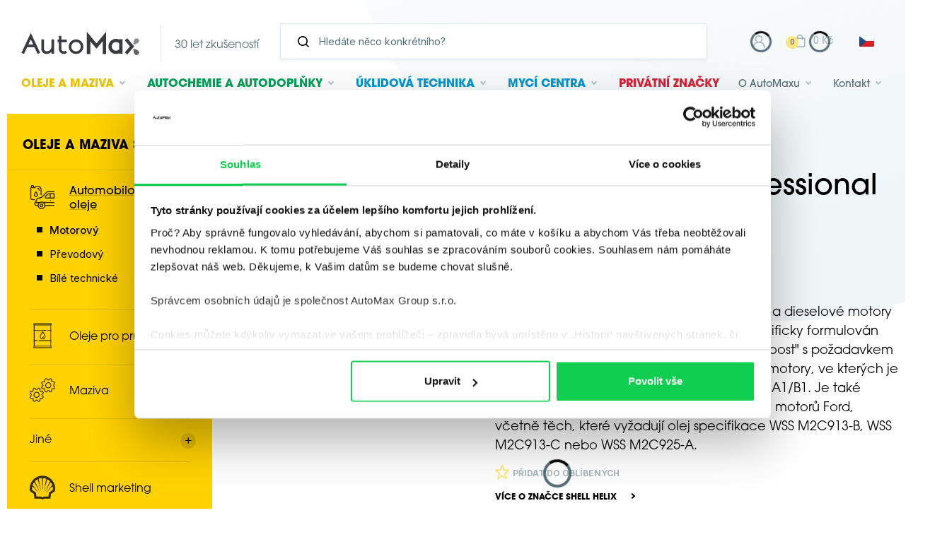

--- FILE ---
content_type: text/html; charset=utf-8
request_url: https://www.automax-group.com/shell-helix-ultra-professional-af-5w-20-p330
body_size: 23029
content:
<!DOCTYPE html>
<html lang="cs" >
    <head>
        <link rel="preconnect" href="https://fonts.gstatic.com/" crossorigin>
        <meta http-equiv="X-UA-Compatible" content="IE=edge" />
<meta name="viewport" content="width=device-width, initial-scale=1.0">

<!-- language -->
<meta property="og:locale" content="cs_CZ">
<meta http-equiv="Content-Language" content="cs-CZ">
<meta name="language" content="cs">

<meta name="Robots" content="index, follow" />

<title>Shell Helix Ultra Professional AF 5W-20 - AutoMax</title>

<meta charset="utf-8">
<meta name="keywords" content="Shell oleje, Shell maziva, automotive, autochemie, čistící technika, Coyote, WD 40" />
<meta name="description" content="Výhradní distributor značek v oblasti automotive i industry. Nabízíme značky jako Shell Helix a jiné oleje a maziva Shell, Coyote, WD 40, MA-FRA a mnoho dalších ... Díky nám se hýbe svět." />


<meta name="author" content="AutoMax">

<!-- Social Media -->
<meta name="twitter:card" content="summary">
<meta name="twitter:site" content="AutoMax">
<meta name="twitter:title" content="Shell Helix Ultra Professional AF 5W-20">
<meta name="twitter:description" content="Výhradní distributor značek v oblasti automotive i industry. Nabízíme značky jako Shell Helix a jiné oleje a maziva Shell, Coyote, WD 40, MA-FRA a mnoho dalších ... Díky nám se hýbe svět.">
<meta name="twitter:creator" content="AutoMax">
<meta property="og:type" content="website" />
<meta property="og:url" content="https://www.automax-group.com/shell-helix-ultra-professional-af-5w-20-p330" />
<meta property="og:image" content="https://www.automax-group.com/_image-lazy?image=%2Fproduct-images%2F185536%2Fimage%2F001F2286.jpg&width=528&height=999&quality=90&type=contain&origin=db-public?1738422629" />
<meta property="og:description" content="Výhradní distributor značek v oblasti automotive i industry. Nabízíme značky jako Shell Helix a jiné oleje a maziva Shell, Coyote, WD 40, MA-FRA a mnoho dalších ... Díky nám se hýbe svět." />
<meta property="og:title" content="Shell Helix Ultra Professional AF 5W-20" />
<meta property="og:site_name" content="AutoMax" />
        <link href="/css/style.css?ts=1767874714" rel="stylesheet" type="text/css"/>
<script>
window.addEventListener("CookiebotOnDialogInit", function() {
    if (Cookiebot.getDomainUrlParam("CookiebotScan") === "true") {
        Cookiebot.setOutOfRegion();
    }
});
</script>

        <!-- Externí fonty -->
        <link href="https://fonts.googleapis.com/css2?family=Inter:wght@400;500;700;900&display=swap"  rel="preload" as="style" onload="this.onload=null;this.rel='stylesheet'">
        <link rel="stylesheet" href="https://use.typekit.net/pcm2glb.css">
        
    <script defer>
        var divisionGtmCode = 'oils';
        var dataLayer = [
            {
                "obor": divisionGtmCode
            }
        ];
    </script>

    <!-- Google Search Console -->
    <meta name="google-site-verification" content="esOrqonv19SsQcG7TRUEqksODYBlCV-9kH_4vhVGPG8" />

    <!-- Google Tag Manager -->
    <script defer>(function(w,d,s,l,i){w[l]=w[l]||[];w[l].push({'gtm.start':
    new Date().getTime(),event:'gtm.js'});var f=d.getElementsByTagName(s)[0],
    j=d.createElement(s),dl=l!='dataLayer'?'&l='+l:'';j.async=true;j.src=
    'https://www.googletagmanager.com/gtm.js?id='+i+dl;f.parentNode.insertBefore(j,f);
    })(window,document,'script','dataLayer','GTM-KLJZZ5D');</script>
    <!-- End Google Tag Manager -->

        </head>
    <body class="no-js " data-country="CZ"
        data-division="oils"    >
                <script defer type="text/javascript">
            //<![CDATA[
            /*var _hwq = _hwq || [];
            _hwq.push(['setKey', 'A115D38FD2F8792726EF4BD088F336B8']);_hwq.push(['setTopPos', '60']);_hwq.push(['showWidget', '21']);(function() {
            var ho = document.createElement('script'); ho.type = 'text/javascript'; ho.async = true;
            ho.src = 'https://cz.im9.cz/direct/i/gjs.php?n=wdgt&sak=A115D38FD2F8792726EF4BD088F336B8';
            var s = document.getElementsByTagName('script')[0]; s.parentNode.insertBefore(ho, s);
            })();*/
            //]]>
            //<![CDATA[
               /* var _hwq = _hwq || [];
                _hwq.push(['setKey', 'A115D38FD2F8792726EF4BD088F336B8']);_hwq.push(['setTopPos', '120']);_hwq.push(['showWidget', '22']);(function() {
                var ho = document.createElement('script'); ho.type = 'text/javascript'; ho.async = true;
                ho.src = 'https://cz.im9.cz/direct/i/gjs.php?n=wdgt&sak=A115D38FD2F8792726EF4BD088F336B8';
                var s = document.getElementsByTagName('script')[0]; s.parentNode.insertBefore(ho, s);
                })();*/
            //]]>
        </script>
                
<!-- Google Tag Manager (noscript) -->
<noscript><iframe src="https://www.googletagmanager.com/ns.html?id=GTM-KLJZZ5D"
height="0" width="0" style="display:none;visibility:hidden"></iframe></noscript>
<!-- End Google Tag Manager (noscript) -->

        <div class="body-overlay"></div>
        <div id="svg-defs"  data-url="/images/svg/defs.svg?ts=1728043672"></div>
        <div class="popup popup--iframe" id="popup-iframe">
    <div class="popup__content">
        <div class="popup__close js-popup-close"></div>
        <div class="popup__contentInner"><iframe class="popup__iframe"></iframe></div>
    </div>
</div>


    <div class="popup" id="popup-login">
        <div class="popup__content">
            <div class="popup__contentInner">
                <div class="popup__close js-popup-close"></div>
                <div class="h3 strong login__title">Přihlášení</div>
                <form class="customForm mb-5 ajax" action="/_ajax/web.customer.loginController/ajaxLogin" method="post"
                      data-callback="reloadPage" id="loginForm">
                    <input type="hidden" value="" name="_submited">                    <div class="row">
                        <div class="col-12">
                            <label class="formField"><span class="label">E-mail</span><input type="email" class="" value="" id="loginField" placeholder="Zadejte prosím @ email" required="required" name="login"/>

</label>                        </div>
                    </div>
                    <div class="row">
                        <div class="col-12">
                            <label class="formField"><span class="label">Heslo</span><input type="password" class="" id="passwordField" placeholder="Heslo" required="required" name="password"/>

</label>                        </div>
                    </div>
                    <div class="row">
                        <div class="col-12" style="display: none;">
                            <label class="formField"><span class="label">Kód z aplikace Authenticator</span><input type="text" class="" value="" id="twoFactorAuthorizationCode" placeholder="Kód z aplikace Authenticator" name="twoFactorAuthorizationCode"/>

</label>                        </div>
                    </div>
                    <div class="row">
                        <div class="col-12">
                            <div class="">
                                <button id="submitLoginForm" class="w-100 btn btn--next" type="submit">Přihlásit</button>
                            </div>
                        </div>
                    </div>
                    <div class="row">
                        <div class="col-12">
                            <span class="js-error-message"></span>
                            <span class="js-success-message"></span>
                        </div>
                    </div>
                </form>
                <!-- <hr class="my-4"> -->
                <div class="text-center">
                    <a href="/zapomenute-heslo" class="d-block py-1">Zapomenuté heslo</a>
                    <a href="/registrace" class="d-block py-1">Registrace</a>
                    <!--<a href="https://cz-eshop.automax-group.com/autorizace/prihlaseni/logon.asp" target="_blank" class="d-block py-1">B2B systém</a>-->
                </div>
            </div>
        </div>
    </div>

    
    <!-- popups for error in basket -->
    <div class="popup js-popup-basket-error" id="popup-basket-error">
        <div class="popup__content">
            <div class="popup__close js-popup-close"></div>

            <div class="popup__contentInner">
                <div class="row">
                    <h4 class="col-12" id="popup-contact-title">Problém s košíkem</h4>
                    <div class="col-12">
                        <span class="js-popup-basket-error-message"></span>
                    </div>
                    <div class="col-12 mt-5" id="popup-contact-footer">
                        <div class="row">
                            <div class="col-4">
                                                                <a href="/obsah-kosiku"
                                   class="js-basket-first-step btn btn--lightGrey float-right" style="display: none;"
                                   type="button">Dokončit objednávku</a>
                            </div>
                            <div class="col-4">
                                <button class="js-basket-clear btn btn--lightGrey float-right" style="display: none;"
                                        type="button">Vyprázdnit košík</button>
                            </div>
                            <div class="col-4">
                                <button class="btn btn--lightGrey float-right" type="button"
                                        onclick="popupClose()">Zavřít</button>
                            </div>
                        </div>
                    </div>
                </div>
            </div>
        </div>
    </div>


    <!-- popups for error reda currency -->
    <div class="popup js-popup-reda-currency-error" id="popup-reda-currency-error">
        <div class="popup__content">
            <div class="popup__close js-popup-close"></div>


            <div class="popup__contentInner">
                <div class="row">
                    <h4 class="col-12" id="popup-contact-title">Problém s REDA a výchozí měnou</h4>
                    <div class="col-12">
                        <span class="js-popup-reda-error-message">
                            Reda produkty je možné objednat pouze s nastavenou měnou CZK, ale máte zvolenou měnu CZK!                        </span>
                    </div>
                    <div class="col-12 mt-5" id="popup-reda-footer">
                        <div class="row">
                                                        <div class="col-12">


                                <button class="btn btn--lightGrey float-right" type="button"
                                        onclick="popupClose()">Zavřít</button>

                                <button data-url="/_ajax/currency.dbCurrencyController/ajaxChangeCurrency?currencyId=1" id="js-change-currency" class="btn btn--lightGrey float-right  mr-4" type="button" style="z-index: 1000;">
                                    Přepnout měnu                                </button>


                            </div>
                        </div>
                    </div>
                </div>
            </div>
        </div>
    </div>


    <div class="popup" id="js-b2b-company-change-conflict-popup">
        <div class="popup__content">
            <div class="popup__contentInner">
                <h3>Pozor!</h3>
                <p>
                    Pokud chcete pokračovat v nákupu na zvolenou centrálu, bude z košíku odstraněno následující zboží:                </p>
                <br>
                <div class="js-conflict-items" style="display: none"></div>
                <br>
                <button id="js-b2b-company-change-conflict-popup-close"
                        class="btn btn--lightGrey btn--shadowHover float-left">
                    Ponechat stávající nastavení                </button>
                <button id="js-b2b-company-change-conflict-popup-confirm"
                        class="btn btn--yellow btn--shadowHover float-right">
                    Pokračovat se zvolenou centrálou a odstranit zboží                </button>
            </div>
        </div>
    </div>

        <div class="popup" id="popup-repeat-order">
        <div class="popup__content">
            <div class="popup__close js-popup-close"></div>
            <div class="popup__contentInner">
                <div id="js-popup-repeat-order-content" class="loading"></div>
            </div>
        </div>
    </div>
    
    <!-- popups for contact form -->
    <div class="popup" id="popup-contact">
        <div class="popup__content">
            <div class="popup__close js-popup-close"></div>

            <div class="popup__contentInner">
                <div class="row">
                    <h4 class="col-12" id="popup-contact-title">Title</h4>
                    <div class="col-12">
                        <div class="js-form-container">
    

    <form method="post" class="js-form formContact" action="/spambot">

        <input type="hidden" value="agfiabfheb" name="fieldsb">        <label class="formField"><span class="label">website</span><input type="text" class="" value="" name="website"/>

</label>        <input type="hidden" value="" name="subject">        <input type="hidden" value="" name="mailTo">        <input type="hidden" value="" name="gRecaptchaResponse">        <input type="hidden" value="" name="gRecaptchaAction">        <input type="hidden" value="https://www.automax-group.com/shell-helix-ultra-professional-af-5w-20-p330" name="sentFrom">        <input type="hidden" value="330" name="productId">        <input type="hidden" value="" name="variantId">        <input type="hidden" name="division"
               value="oils"/>

                <div class="formContact__content">

            <div class="formContact__content-item">

                <div class="formContact__inputWrapper mb-4">
                    <!--                    <svg class="ico ico--small ico--grey formContact__svg">-->
                    <!--                        <use xlink:href="#ico-person"></use>-->
                    <!--                    </svg>-->
                    <div class="formField"><input type="text" class="" value="" placeholder="Jméno a příjmení" aria-label="Jméno a příjmení" required="required" name="name"/>

</div>                </div>

                                    <div style="display:none">
                        <div class="formField"><input type="text" class="" value="" placeholder="Město" aria-label="Město" name="city"/>

</div>                    </div>
                
                <div class="row">
                    <div class="col-12 col-sm-12 col-md-12 col-lg-12 col-xl-6">
                        <div class="formContact__inputWrapper mb-4 mb-xl-0">
                            <!--                            <svg class="ico ico--small ico--grey formContact__svg">-->
                            <!--                                <use xlink:href="#ico-email"></use>-->
                            <!--                            </svg>-->
                            <div class="formField"><input type="email" class="" value="" placeholder="Váš e-mail" aria-label="Váš e-mail" required="required" name="mailFrom"/>

</div>                        </div>
                    </div>

                    <div class="col-12 col-sm-12 col-md-12 col-lg-12 col-xl-6">
                        <div class="formContact__inputWrapper mb-4 mb-xl-0">
                            <!--                            <svg class="ico ico--small ico--grey formContact__svg">-->
                            <!--                                <use xlink:href="#ico-phone"></use>-->
                            <!--                            </svg>-->
                            <div class="formField"><input type="text" class="" value="" placeholder="Váš telefon" aria-label="Váš telefon" name="phone"/>

</div>                        </div>
                    </div>
                </div>
            </div>

            <div class="formContact__content-item">
                <div class="formField"><textarea class="" placeholder="Vaše zpráva" aria-label="Vaše zpráva" required="required" name="text"></textarea>

</div>            </div>

        </div>

        <div class="mb-4">
            <label class="form__item--checkbox mr-20">
                <input type="checkbox" class="form__item__field--checkbox" name="agreement" required/>
                                <span class="form__item__caption--checkbox">Odesláním formuláře souhlasím se zpracováním                    <a target="_blank"
                       href="/zasady-zpracovani-osobnich-udaju-1s">osobních údajů</a>
                    .
                </span>
            </label>
        </div>
        <div class="text-right">
                            <button type="submit" class="btn btn--shadowHover btn--captcha_disabled" disabled="disabled">
                    <span>Odeslat</span>
                </button>
                    </div>
    </form>

            <noscript><iframe src="https://www.googletagmanager.com/ns.html?id=GTM-PMDDPHKS" height="0" width="0" style="display:none;visibility:hidden"></iframe></noscript>
        <!-- End Google Tag Manager (noscript) -->

        <script src="https://www.google.com/recaptcha/api.js?render=6LcaVwssAAAAAOYbrvMyeoEsqO1idajkD03M-zlD"></script>

        <script>
            if (!window.recaptchaInitialized) {
                window.recaptchaInitialized = true;
                var recaptchaSiteKey = "6LcaVwssAAAAAOYbrvMyeoEsqO1idajkD03M-zlD";
            }
            grecaptcha.ready(function () {
                $('.formContact').each(function () {
                    const $form = $(this);
                    $form.find("input[name='gRecaptchaAction']").each(function () {
                        $(this).val('contact');
                    });
                });
                const submitButtons = document.querySelectorAll(".btn--captcha_disabled");
                submitButtons.forEach(function (element) {
                    element.classList.remove("btn--disabled");
                    element.classList.remove("btn--captcha_disabled");
                    element.removeAttribute("disabled");
                });
            });

        </script>


        </div>
                    </div>
                    <div class="col-12 mt-5" id="popup-contact-footer">
                        ...
                    </div>
                </div>
            </div>
        </div>
    </div>

            <div class="js-scroll-header headerWrap"><header class="header ">
    <div class="header__top">
        <a href="/" class="header__backToEshop">Zpět na úvod</a>
        <a href="/" class="header__logo" data-testid="header-logo">
            <div class="header__logoInner">
                <svg xmlns="http://www.w3.org/2000/svg" width="139.021" height="27.574" viewBox="0 0 139.021 27.574">
  <path fill="#393B41" d="M11.056 1.38L22.08 24.854l-2.935 1.366-3.748-7.972H6.684L2.935 26.22 0 24.852 11.056 1.38zm2.834 13.653l-2.861-6.069-2.842 6.07 5.703-.001zM35.498 17.406c0 2.783-2.166 5.662-5.79 5.662-2.018 0-3.106-1.543-3.106-2.998V8.97H23.46V20.1c0 3.008 2.326 6.12 6.219 6.12 2.123 0 4.34-1.1 5.82-2.467v2.09h3.141V8.97h-3.142v8.436zM51.627 22.646c-.452.277-.97.428-1.5.437-1.857 0-2.967-1.519-2.967-2.987v-7.86h6.508V9.097H47.16V4.83h-3v4.268h-1.38v3.137h1.38v7.889c0 2.997 2.242 6.096 5.994 6.096a5.637 5.637 0 0 0 2.986-.872l.68-.432-1.494-2.688-.699.418zM64.43 8.97c5.452 0 8.71 4.343 8.71 8.54 0 5.452-4.344 8.71-8.541 8.71-5.453 0-8.71-4.342-8.71-8.54.001-5.452 4.343-8.71 8.541-8.71m5.656 8.574c0-2.709-2.103-5.511-5.623-5.511-2.708 0-5.51 2.105-5.51 5.623 0 2.709 2.103 5.51 5.623 5.51 2.709 0 5.51-2.103 5.51-5.622M77.279.006V26.22h4.043V11.162l7.359 8.816 7.326-8.808v15.05h4.042V0L88.677 13.652 77.279.006zM115.504 8.755h3.866v17.101h-3.866v-.558c-1.057.603-2.288.922-3.631.922-5.673 0-9.063-4.519-9.063-8.886 0-5.667 4.522-9.054 8.895-9.054 1.438 0 2.716.31 3.8.91l-.001-.435zm-3.777 3.386c-2.482 0-5.051 1.932-5.051 5.164 0 2.484 1.93 5.053 5.163 5.053a5.05 5.05 0 0 0 3.655-1.569v-7.073c-.952-1.006-2.303-1.575-3.767-1.575zM130.656 14.266l-5.623-6.676-2.903 2.524 6.011 7.135-6.011 7.137 2.903 2.524 5.623-6.676 2.514-2.985-2.514-2.983z"/>
  <path class="logo-top" fill="#8C8D93" d="M137.9 8.466c-1.391-1.159-3.061-.898-4.063.302-1.316 1.581-1.594 4.613-1.597 5.736-.009.223.034.424.173.539.139.116.343.122.563.073 1.103-.204 4.037-1.021 5.355-2.6 1.001-1.202.955-2.891-.434-4.05"/>
  <path class="logo-bottom" fill="#606269" d="M137.9 26.828c-1.391 1.158-3.06.9-4.063-.303-1.316-1.58-1.594-4.611-1.597-5.733-.009-.224.034-.424.173-.54s.343-.122.563-.074c1.103.205 4.037 1.022 5.355 2.603 1.001 1.2.955 2.89-.434 4.048"/>
</svg>
            </div>
            <div class="header__logoInner header__logoInner--separator">
                <span class="header__moto">30 let zkušeností</span>
            </div>
        </a>
        <!-- <div class="header__moto">30 let zkušeností</div> -->

        <div class="header__search searchbar js-autocomplete autocomplete-wrap">
            <form method="get" class="searchbar__form js-autocomplete-form" action="/vyhledat">

                    <div class="searchbar__formInpt">
                        <svg class="ico ico--small">
                            <use xlink:href="#ico-zoom"></use>
                        </svg>
                        <input type="search" name="search" class="searchbar__input js-autocomplete-input" placeholder="Hledáte něco konkrétního?" aria-label="Vyhledávání" autocomplete="off">
                    </div>
                <!-- <button type="submit" class="searchbar__submit btn">
                    <span class="d-none d-md-inline">Hledat</span>
                </button> -->
            </form>
            <div class="js-autocomplete-results autocomplete" style="overflow-y: auto; max-height: 400px;">
            </div>

        </div>

        <div class="header__actions">
            <a href="#" class="header__action header__searchToggle js-menu-search-toggle" aria-label="Hledat">
                <svg class="header__ico">
                  <use xlink:href="#ico-zoom"></use>
                </svg>
            </a>

                            <a href="/obsah-kosiku" target="_blank"
                   class="header__eshopMobile js-header-basket" aria-label="Košík">
                    <svg class="header__ico">
                        <use xlink:href="#ico-basket"></use>
                    </svg>
                    <span class="cartIcon__count js-header-basket-item-count">0</span>
                </a>
            
                <div class="header__right">

        
        <div class="js-header__profil__container">
                <div class="header__profil">
        <a href="#" class="header__action js-popup-open mr-2">
            <svg class="header__ico">
                <use xlink:href="#ico-person"></use>
            </svg>
        </a>
    </div>
        </div>

        <div class="header__cart">
            <a href="/obsah-kosiku" class="header__action js-header-basket">
                <div class="header__cartIcon">
                    <svg class="header__ico">
                        <use xlink:href="#ico-basket"></use>
                    </svg>
                    <span class="cartIcon__count js-header-basket-item-count">0</span>
                </div>
                <span class="header__cartPrice js-header-basket-item-price ml-2">0 Kč</span>
            </a>
        </div>

        
            <div class="headerLanguage">
        <span class="headerLanguage__item is-active">        <img src="/image-cache/images/flag/flag-cz.png_23x17-q100.webp?ts=1762335734" alt="cz">
        </span>
        <a href="/sk/shell-helix-ultra-professional-af-5w-20-p330" class="headerLanguage__item">        <img src="/image-cache/images/flag/flag-sk.png_23x17-q100.webp?ts=1762335734" alt="sk">
        </a>
        <a href="/hu/shell-helix-ultra-professional-af-5w-20-p330" class="headerLanguage__item">        <img src="/image-cache/images/flag/flag-hu.png_23x17-q100.webp?ts=1762335735" alt="hu">
        </a>
        <a href="/en/-p330" class="headerLanguage__item">        <img src="/image-cache/images/flag/flag-en.png_23x17-q100.webp?ts=1762335735" alt="en">
        </a>
    </div>
                </div>



            <div class="header__hamburger hamburger js-switch-mobilemenu" aria-label="Menu">
                <span></span>
                <span></span>
            </div>
        </div>
    </div>
    <div class="header__bottom fulltext-excluded-element">
        <div class="header__logoInner">
            <svg xmlns="http://www.w3.org/2000/svg" width="139.021" height="27.574" viewBox="0 0 139.021 27.574">
  <path fill="#393B41" d="M11.056 1.38L22.08 24.854l-2.935 1.366-3.748-7.972H6.684L2.935 26.22 0 24.852 11.056 1.38zm2.834 13.653l-2.861-6.069-2.842 6.07 5.703-.001zM35.498 17.406c0 2.783-2.166 5.662-5.79 5.662-2.018 0-3.106-1.543-3.106-2.998V8.97H23.46V20.1c0 3.008 2.326 6.12 6.219 6.12 2.123 0 4.34-1.1 5.82-2.467v2.09h3.141V8.97h-3.142v8.436zM51.627 22.646c-.452.277-.97.428-1.5.437-1.857 0-2.967-1.519-2.967-2.987v-7.86h6.508V9.097H47.16V4.83h-3v4.268h-1.38v3.137h1.38v7.889c0 2.997 2.242 6.096 5.994 6.096a5.637 5.637 0 0 0 2.986-.872l.68-.432-1.494-2.688-.699.418zM64.43 8.97c5.452 0 8.71 4.343 8.71 8.54 0 5.452-4.344 8.71-8.541 8.71-5.453 0-8.71-4.342-8.71-8.54.001-5.452 4.343-8.71 8.541-8.71m5.656 8.574c0-2.709-2.103-5.511-5.623-5.511-2.708 0-5.51 2.105-5.51 5.623 0 2.709 2.103 5.51 5.623 5.51 2.709 0 5.51-2.103 5.51-5.622M77.279.006V26.22h4.043V11.162l7.359 8.816 7.326-8.808v15.05h4.042V0L88.677 13.652 77.279.006zM115.504 8.755h3.866v17.101h-3.866v-.558c-1.057.603-2.288.922-3.631.922-5.673 0-9.063-4.519-9.063-8.886 0-5.667 4.522-9.054 8.895-9.054 1.438 0 2.716.31 3.8.91l-.001-.435zm-3.777 3.386c-2.482 0-5.051 1.932-5.051 5.164 0 2.484 1.93 5.053 5.163 5.053a5.05 5.05 0 0 0 3.655-1.569v-7.073c-.952-1.006-2.303-1.575-3.767-1.575zM130.656 14.266l-5.623-6.676-2.903 2.524 6.011 7.135-6.011 7.137 2.903 2.524 5.623-6.676 2.514-2.985-2.514-2.983z"/>
  <path class="logo-top" fill="#8C8D93" d="M137.9 8.466c-1.391-1.159-3.061-.898-4.063.302-1.316 1.581-1.594 4.613-1.597 5.736-.009.223.034.424.173.539.139.116.343.122.563.073 1.103-.204 4.037-1.021 5.355-2.6 1.001-1.202.955-2.891-.434-4.05"/>
  <path class="logo-bottom" fill="#606269" d="M137.9 26.828c-1.391 1.158-3.06.9-4.063-.303-1.316-1.58-1.594-4.611-1.597-5.733-.009-.224.034-.424.173-.54s.343-.122.563-.074c1.103.205 4.037 1.022 5.355 2.603 1.001 1.2.955 2.89-.434 4.048"/>
</svg>
        </div>


        
<ul class="nav">
        <li class="js-nav-item nav__item nav__item--yellow has-sub">
        <a class="nav__itemLink" href="/produkty/oleje-a-maziva-176c" data-testid="header-oils-lubricants">
            <svg class="nav__itemIco ico ico--small ico--yellow">
                <use xlink:href="#liquid"></use>
            </svg>
            Oleje <span class="nav__itemBr">a maziva</span>        </a>
        <ul class="nav__sub">
                    <li class="nav__subItem has-sub">
            <a class="nav__subLink " href="/produkty/oleje-a-maziva-automobilove-oleje-314c">Automobilové oleje</a>
                            <ul class="nav__subItemSub">
                                            <li class="nav__subItem">
                            <a class="nav__subLink " href="/produkty/oleje-a-maziva-motorovy-392c">Motorový</a>
                        </li>
                                                <li class="nav__subItem">
                            <a class="nav__subLink " href="/produkty/oleje-a-maziva-prevodovy-393c">Převodový</a>
                        </li>
                                                <li class="nav__subItem">
                            <a class="nav__subLink " href="/produkty/oleje-a-maziva-bile-technicke-540c">Bílé technické</a>
                        </li>
                                        </ul>
                        </li>
                <li class="nav__subItem has-sub">
            <a class="nav__subLink " href="/produkty/oleje-a-maziva-oleje-pro-prumysl-315c">Oleje pro průmysl</a>
                            <ul class="nav__subItemSub">
                                            <li class="nav__subItem">
                            <a class="nav__subLink " href="/produkty/oleje-a-maziva-bile-medicialni-394c">Bílé mediciální</a>
                        </li>
                                                <li class="nav__subItem">
                            <a class="nav__subLink " href="/produkty/oleje-a-maziva-bile-technicke-396c">Bílé technické</a>
                        </li>
                                                <li class="nav__subItem">
                            <a class="nav__subLink " href="/produkty/oleje-a-maziva-biologicky-odbouratelne-a-nehorlave-kapaliny-395c">Biologicky odbouratelné a nehořlavé kapaliny</a>
                        </li>
                                                <li class="nav__subItem">
                            <a class="nav__subLink " href="/produkty/oleje-a-maziva-elektroizolacni-398c">Elektroizolační</a>
                        </li>
                                                <li class="nav__subItem">
                            <a class="nav__subLink " href="/produkty/oleje-a-maziva-hydraulicke-400c">Hydraulické</a>
                        </li>
                                                <li class="nav__subItem">
                            <a class="nav__subLink " href="/produkty/oleje-a-maziva-kompresorove-401c">Kompresorové</a>
                        </li>
                                                <li class="nav__subItem">
                            <a class="nav__subLink " href="/produkty/oleje-a-maziva-letecke-402c">Letecké</a>
                        </li>
                                                <li class="nav__subItem">
                            <a class="nav__subLink " href="/produkty/oleje-a-maziva-plasticka-403c">Plastická</a>
                        </li>
                                                <li class="nav__subItem">
                            <a class="nav__subLink " href="/produkty/oleje-a-maziva-plynove-motory-399c">Plynové motory</a>
                        </li>
                                                <li class="nav__subItem">
                            <a class="nav__subLink " href="/produkty/oleje-a-maziva-pro-chladici-systemy-397c">Pro chladící systémy</a>
                        </li>
                                                <li class="nav__subItem">
                            <a class="nav__subLink " href="/produkty/oleje-a-maziva-pro-vakuove-vyvevy-408c">Pro vakuové vývěvy</a>
                        </li>
                                                <li class="nav__subItem">
                            <a class="nav__subLink " href="/produkty/oleje-a-maziva-prevodove-404c">Převodové</a>
                        </li>
                                                <li class="nav__subItem">
                            <a class="nav__subLink " href="/produkty/oleje-a-maziva-strojni-405c">Strojní</a>
                        </li>
                                                <li class="nav__subItem">
                            <a class="nav__subLink " href="/produkty/oleje-a-maziva-teplonosne-407c">Teplonosné</a>
                        </li>
                                                <li class="nav__subItem">
                            <a class="nav__subLink " href="/produkty/oleje-a-maziva-turbinove-406c">Turbínové</a>
                        </li>
                                                <li class="nav__subItem">
                            <a class="nav__subLink " href="/produkty/oleje-a-maziva-motorove-436c">Motorové</a>
                        </li>
                                                <li class="nav__subItem">
                            <a class="nav__subLink " href="/produkty/oleje-a-maziva-baterie-462c">Baterie</a>
                        </li>
                                                <li class="nav__subItem">
                            <a class="nav__subLink " href="/produkty/oleje-a-maziva-rezne-oleje-501c">Řezné oleje</a>
                        </li>
                                        </ul>
                        </li>
                <li class="nav__subItem has-sub">
            <a class="nav__subLink " href="/produkty/oleje-a-maziva-maziva-313c">Maziva</a>
                            <ul class="nav__subItemSub">
                                            <li class="nav__subItem">
                            <a class="nav__subLink " href="/produkty/oleje-a-maziva-plasticka-390c">Plastická</a>
                        </li>
                                                <li class="nav__subItem">
                            <a class="nav__subLink " href="/produkty/oleje-a-maziva-jine-500c">Jiné</a>
                        </li>
                                                <li class="nav__subItem">
                            <a class="nav__subLink " href="/produkty/oleje-a-maziva-ostatni-504c">Ostatní</a>
                        </li>
                                                <li class="nav__subItem">
                            <a class="nav__subLink " href="/produkty/oleje-a-maziva-univerzalni-505c">Univerzální</a>
                        </li>
                                                <li class="nav__subItem">
                            <a class="nav__subLink " href="/produkty/oleje-a-maziva-strojni-575c">Strojní</a>
                        </li>
                                        </ul>
                        </li>
                <li class="nav__subItem has-sub">
            <a class="nav__subLink " href="/produkty/oleje-a-maziva-jine-312c">Jiné</a>
                            <ul class="nav__subItemSub">
                                            <li class="nav__subItem">
                            <a class="nav__subLink " href="/produkty/oleje-a-maziva-jine-387c">Jiné</a>
                        </li>
                                        </ul>
                        </li>
                <li class="nav__subItem ">
            <a class="nav__subLink " href="/produkty/oleje-a-maziva-shell-marketing-438c">Shell marketing</a>
                    </li>
                <li class="nav__subItem ">
            <a class="nav__subLink " href="/produkty/oleje-a-maziva-vyprodej-440c">Výprodej</a>
                    </li>
                <li class="nav__subItem ">
            <a class="nav__subLink " href="/produkty/oleje-a-maziva-bestseller-476c">Bestseller</a>
                    </li>
                <li class="nav__subItem has-sub">
            <a class="nav__subLink " href="/produkty/oleje-a-maziva-provozni-kapaliny-523c">Provozní kapaliny</a>
                            <ul class="nav__subItemSub">
                                            <li class="nav__subItem">
                            <a class="nav__subLink " href="/produkty/oleje-a-maziva-antifreeze-541c">Antifreeze</a>
                        </li>
                                                <li class="nav__subItem">
                            <a class="nav__subLink " href="/produkty/oleje-a-maziva-pro-chladici-systemy-561c">Pro chladící systémy</a>
                        </li>
                                        </ul>
                        </li>
        <li class="nav__subSeparator"></li>            <li class="nav__subItem">
                <a href="/znacky#shell" class="nav__subLink">
                    Značky                </a>
            </li>
                            <li class="nav__subItem">
                    <a class="nav__subLink " href="/shell-helix-47lp">
                        Shell Helix                    </a>
                </li>
                                <li class="nav__subItem">
                    <a class="nav__subLink " href="/technologie-shell-63lp">
                        Technologie Shell                    </a>
                </li>
                                <li class="nav__subItem">
                    <a class="nav__subLink " href="/shell-b2b-65lp">
                        Shell B2B                    </a>
                </li>
                                <li class="nav__subItem">
                    <a class="nav__subLink " href="/servisni-sluzby-shell-66lp">
                        Servisní služby Shell                    </a>
                </li>
                                <li class="nav__subItem">
                    <a class="nav__subLink " href="/shell-panolin-82lp">
                        Shell PANOLIN                    </a>
                </li>
                
            
            <li class="nav__subItem">
                <a class="nav__subLink " href="/poradenstvi-a-sluzby/oleje-a-maziva-1d/#faq">
                    Časté dotazy                </a>
            </li>

            <li class="nav__subItem mb-0">
                <a class="nav__subLink " href="/clanky/oleje-a-maziva-1t">
                    Články                </a>
            </li>
                    </ul>

    </li>
        <li class="js-nav-item nav__item nav__item--green has-sub">

        <a class="nav__itemLink" href="/produkty/autochemie-177c">
            <svg class="nav__itemIco ico ico--small ico--green">
                <use xlink:href="#car"></use>
            </svg>
            Autochemie <span class="nav__itemBr">a autodoplňky</span>        </a>
        <ul class="nav__sub has-sub">
                    <li class="nav__subItem has-sub">
            <a class="nav__subLink " href="/produkty/autochemie-autokosmetika-304c">Autokosmetika</a>
                            <ul class="nav__subItemSub">
                                            <li class="nav__subItem">
                            <a class="nav__subLink " href="/produkty/autochemie-cisteni-karoserie-317c">Čištění karoserie</a>
                        </li>
                                                <li class="nav__subItem">
                            <a class="nav__subLink " href="/produkty/autochemie-exterier-318c">Exteriér</a>
                        </li>
                                                <li class="nav__subItem">
                            <a class="nav__subLink " href="/produkty/autochemie-interier-319c">Interiér</a>
                        </li>
                                                <li class="nav__subItem">
                            <a class="nav__subLink " href="/produkty/autochemie-koberce-a-calouneni-316c">Koberce a čalounění</a>
                        </li>
                                                <li class="nav__subItem">
                            <a class="nav__subLink " href="/produkty/autochemie-kuze-320c">Kůže</a>
                        </li>
                                                <li class="nav__subItem">
                            <a class="nav__subLink " href="/produkty/autochemie-lesteni-voskovani-a-ochrana-laku-335c">Leštění, voskování a ochrana laku</a>
                        </li>
                                                <li class="nav__subItem">
                            <a class="nav__subLink " href="/produkty/autochemie-motor-brzdy-chladic-karburator-321c">Motor, brzdy, chladič, karburátor</a>
                        </li>
                                                <li class="nav__subItem">
                            <a class="nav__subLink " href="/produkty/autochemie-odstraneni-skrabancu-331c">Odstranění škrábanců</a>
                        </li>
                                                <li class="nav__subItem">
                            <a class="nav__subLink " href="/produkty/autochemie-odstranovace-hmyzu-322c">Odstraňovače hmyzu</a>
                        </li>
                                                <li class="nav__subItem">
                            <a class="nav__subLink " href="/produkty/autochemie-okna-323c">Okna</a>
                        </li>
                                                <li class="nav__subItem">
                            <a class="nav__subLink " href="/produkty/autochemie-ostatni-325c">Ostatní</a>
                        </li>
                                                <li class="nav__subItem">
                            <a class="nav__subLink " href="/produkty/autochemie-palubni-deska-326c">Palubní deska</a>
                        </li>
                                                <li class="nav__subItem">
                            <a class="nav__subLink " href="/produkty/autochemie-plast-a-guma-327c">Plast a guma</a>
                        </li>
                                                <li class="nav__subItem">
                            <a class="nav__subLink " href="/produkty/autochemie-pneu-a-disky-328c">Pneu a disky</a>
                        </li>
                                                <li class="nav__subItem">
                            <a class="nav__subLink " href="/produkty/autochemie-rozmrazovace-330c">Rozmrazovače</a>
                        </li>
                                                <li class="nav__subItem">
                            <a class="nav__subLink " href="/produkty/autochemie-ubrousky-333c">Ubrousky</a>
                        </li>
                                                <li class="nav__subItem">
                            <a class="nav__subLink " href="/produkty/autochemie-univerzalni-cistice-334c">Univerzální čističe</a>
                        </li>
                                                <li class="nav__subItem">
                            <a class="nav__subLink " href="/produkty/autochemie-cistice-klimatizace-537c">Čističe klimatizace</a>
                        </li>
                                                <li class="nav__subItem">
                            <a class="nav__subLink " href="/produkty/autochemie-car-detailing-554c">Car detailing</a>
                        </li>
                                        </ul>
                        </li>
                <li class="nav__subItem has-sub">
            <a class="nav__subLink " href="/produkty/autochemie-autodoplnky-305c">Autodoplňky</a>
                            <ul class="nav__subItemSub">
                                            <li class="nav__subItem">
                            <a class="nav__subLink " href="/produkty/autochemie-cisteni-houby-uterky-kartace-skrabky-347c">Čištění (houby, utěrky, kartáče, škrabky)</a>
                        </li>
                                                <li class="nav__subItem">
                            <a class="nav__subLink " href="/produkty/autochemie-elektro-337c">Elektro</a>
                        </li>
                                                <li class="nav__subItem">
                            <a class="nav__subLink " href="/produkty/autochemie-exterier-338c">Exteriér</a>
                        </li>
                                                <li class="nav__subItem">
                            <a class="nav__subLink " href="/produkty/autochemie-interier-340c">Interiér</a>
                        </li>
                                                <li class="nav__subItem">
                            <a class="nav__subLink " href="/produkty/autochemie-kanystry-341c">Kanystry</a>
                        </li>
                                                <li class="nav__subItem">
                            <a class="nav__subLink " href="/produkty/autochemie-koberce-342c">Koberce</a>
                        </li>
                                                <li class="nav__subItem">
                            <a class="nav__subLink " href="/produkty/autochemie-lepidla-344c">Lepidla</a>
                        </li>
                                                <li class="nav__subItem">
                            <a class="nav__subLink " href="/produkty/autochemie-naradi-346c">Nářadí</a>
                        </li>
                                                <li class="nav__subItem">
                            <a class="nav__subLink " href="/produkty/autochemie-polarizacni-bryle-336c">Polarizační brýle</a>
                        </li>
                                                <li class="nav__subItem">
                            <a class="nav__subLink " href="/produkty/autochemie-poklice-a-kola-343c">Poklice a kola</a>
                        </li>
                                                <li class="nav__subItem">
                            <a class="nav__subLink " href="/produkty/autochemie-potahy-348c">Potahy</a>
                        </li>
                                                <li class="nav__subItem">
                            <a class="nav__subLink " href="/produkty/autochemie-povinna-vybava-352c">Povinná výbava</a>
                        </li>
                                                <li class="nav__subItem">
                            <a class="nav__subLink " href="/produkty/autochemie-prislusenstvi-k-mobilum-345c">Příslušenství k mobilům</a>
                        </li>
                                                <li class="nav__subItem">
                            <a class="nav__subLink " href="/produkty/autochemie-retro-doplnky-349c">Retro doplňky</a>
                        </li>
                                                <li class="nav__subItem">
                            <a class="nav__subLink " href="/produkty/autochemie-sterace-350c">Stěrače</a>
                        </li>
                                                <li class="nav__subItem">
                            <a class="nav__subLink " href="/produkty/autochemie-truck-351c">Truck</a>
                        </li>
                                                <li class="nav__subItem">
                            <a class="nav__subLink " href="/produkty/autochemie-zarovky-354c">Žárovky</a>
                        </li>
                                                <li class="nav__subItem">
                            <a class="nav__subLink " href="/produkty/autochemie-ostatni-496c">Ostatní</a>
                        </li>
                                                <li class="nav__subItem">
                            <a class="nav__subLink " href="/produkty/autochemie-grilovaci-sortiment-339c">Grilovací sortiment</a>
                        </li>
                                                <li class="nav__subItem">
                            <a class="nav__subLink " href="/produkty/autochemie-okna-512c">Okna</a>
                        </li>
                                                <li class="nav__subItem">
                            <a class="nav__subLink " href="/produkty/autochemie-cteci-bryle-547c">Čtecí brýle</a>
                        </li>
                                                <li class="nav__subItem">
                            <a class="nav__subLink " href="/produkty/autochemie-lesteni-voskovani-a-ochrana-laku-548c">Leštění, voskování a ochrana laku</a>
                        </li>
                                                <li class="nav__subItem">
                            <a class="nav__subLink " href="/produkty/autochemie-cyklodoplnky-560c">Cyklodoplňky</a>
                        </li>
                                        </ul>
                        </li>
                <li class="nav__subItem has-sub">
            <a class="nav__subLink " href="/produkty/autochemie-prumyslove-myti-308c">Průmyslové mytí</a>
                            <ul class="nav__subItemSub">
                                            <li class="nav__subItem">
                            <a class="nav__subLink " href="/produkty/autochemie-car-detailing-364c">Car detailing</a>
                        </li>
                                                <li class="nav__subItem">
                            <a class="nav__subLink " href="/produkty/autochemie-cov-uprava-vody-365c">ČOV, úprava vody</a>
                        </li>
                                                <li class="nav__subItem">
                            <a class="nav__subLink " href="/produkty/autochemie-exterier-366c">Exteriér</a>
                        </li>
                                                <li class="nav__subItem">
                            <a class="nav__subLink " href="/produkty/autochemie-interier-367c">Interiér</a>
                        </li>
                                                <li class="nav__subItem">
                            <a class="nav__subLink " href="/produkty/autochemie-myci-linky-samoobsluzne-boxy-368c">Mycí linky, samoobslužné boxy</a>
                        </li>
                                                <li class="nav__subItem">
                            <a class="nav__subLink " href="/produkty/autochemie-ostatni-369c">Ostatní</a>
                        </li>
                                                <li class="nav__subItem">
                            <a class="nav__subLink " href="/produkty/autochemie-podlahy-sanitizace-desinfekce-372c">Podlahy, sanitizace, desinfekce</a>
                        </li>
                                                <li class="nav__subItem">
                            <a class="nav__subLink " href="/produkty/autochemie-predmyti-370c">Předmytí</a>
                        </li>
                                                <li class="nav__subItem">
                            <a class="nav__subLink " href="/produkty/autochemie-okna-513c">Okna</a>
                        </li>
                                                <li class="nav__subItem">
                            <a class="nav__subLink " href="/produkty/autochemie-pneu-a-disky-514c">Pneu a disky</a>
                        </li>
                                        </ul>
                        </li>
                <li class="nav__subItem has-sub">
            <a class="nav__subLink " href="/produkty/autochemie-provozni-kapaliny-311c">Provozní kapaliny</a>
                            <ul class="nav__subItemSub">
                                            <li class="nav__subItem">
                            <a class="nav__subLink " href="/produkty/autochemie-adblue-378c">AdBlue</a>
                        </li>
                                                <li class="nav__subItem">
                            <a class="nav__subLink " href="/produkty/autochemie-brzdove-kapaliny-380c">Brzdové kapaliny</a>
                        </li>
                                                <li class="nav__subItem">
                            <a class="nav__subLink " href="/produkty/autochemie-destilovana-voda-381c">Destilovaná voda</a>
                        </li>
                                                <li class="nav__subItem">
                            <a class="nav__subLink " href="/produkty/autochemie-kapaliny-do-ostrikovacu-letni-382c">Kapaliny do ostřikovačů letní</a>
                        </li>
                                                <li class="nav__subItem">
                            <a class="nav__subLink " href="/produkty/autochemie-kapaliny-do-ostrikovacu-zimni-383c">Kapaliny do ostřikovačů zimní</a>
                        </li>
                                                <li class="nav__subItem">
                            <a class="nav__subLink " href="/produkty/autochemie-ostatni-384c">Ostatní</a>
                        </li>
                                                <li class="nav__subItem">
                            <a class="nav__subLink " href="/produkty/autochemie-prisady-do-nafty-386c">Přísady do nafty</a>
                        </li>
                                                <li class="nav__subItem">
                            <a class="nav__subLink " href="/produkty/autochemie-antifreeze-472c">Antifreeze</a>
                        </li>
                                                <li class="nav__subItem">
                            <a class="nav__subLink " href="/produkty/autochemie-prisady-do-benzinu-473c">Přísady do benzínu</a>
                        </li>
                                                <li class="nav__subItem">
                            <a class="nav__subLink " href="/produkty/autochemie-motor-brzdy-chladic-karburator-509c">Motor, brzdy, chladič, karburátor</a>
                        </li>
                                                <li class="nav__subItem">
                            <a class="nav__subLink " href="/produkty/autochemie-pro-chladici-systemy-562c">Pro chladící systémy</a>
                        </li>
                                        </ul>
                        </li>
                <li class="nav__subItem has-sub">
            <a class="nav__subLink " href="/produkty/autochemie-maziva-307c">Maziva</a>
                            <ul class="nav__subItemSub">
                                            <li class="nav__subItem">
                            <a class="nav__subLink " href="/produkty/autochemie-specialni-361c">Speciální</a>
                        </li>
                                                <li class="nav__subItem">
                            <a class="nav__subLink " href="/produkty/autochemie-univerzalni-362c">Univerzální</a>
                        </li>
                                                <li class="nav__subItem">
                            <a class="nav__subLink " href="/produkty/autochemie-plasticka-498c">Plastická</a>
                        </li>
                                        </ul>
                        </li>
                <li class="nav__subItem has-sub">
            <a class="nav__subLink " href="/produkty/autochemie-osvezovace-310c">Osvěžovače</a>
                            <ul class="nav__subItemSub">
                                            <li class="nav__subItem">
                            <a class="nav__subLink " href="/produkty/autochemie-papirove-375c">Papírové</a>
                        </li>
                                                <li class="nav__subItem">
                            <a class="nav__subLink " href="/produkty/autochemie-tuhe-377c">Tuhé</a>
                        </li>
                                                <li class="nav__subItem">
                            <a class="nav__subLink " href="/produkty/autochemie-tekute-376c">Tekuté</a>
                        </li>
                                                <li class="nav__subItem">
                            <a class="nav__subLink " href="/produkty/autochemie-figurky-374c">Figurky</a>
                        </li>
                                                <li class="nav__subItem">
                            <a class="nav__subLink " href="/produkty/autochemie-ostatni-580c">Ostatní</a>
                        </li>
                                        </ul>
                        </li>
                <li class="nav__subItem has-sub">
            <a class="nav__subLink " href="/produkty/autochemie-automobilove-oleje-309c">Automobilové oleje</a>
                            <ul class="nav__subItemSub">
                                            <li class="nav__subItem">
                            <a class="nav__subLink " href="/produkty/autochemie-motorove-373c">Motorové</a>
                        </li>
                                                <li class="nav__subItem">
                            <a class="nav__subLink " href="/produkty/autochemie-gpo-455c">GPO</a>
                        </li>
                                                <li class="nav__subItem">
                            <a class="nav__subLink " href="/produkty/autochemie-hydraulicke-478c">Hydraulické</a>
                        </li>
                                                <li class="nav__subItem">
                            <a class="nav__subLink " href="/produkty/autochemie-specialni-479c">Speciální</a>
                        </li>
                                                <li class="nav__subItem">
                            <a class="nav__subLink " href="/produkty/autochemie-prevodove-480c">Převodové</a>
                        </li>
                                        </ul>
                        </li>
                <li class="nav__subItem has-sub">
            <a class="nav__subLink " href="/produkty/autochemie-aerosolove-barvy-556c">Aerosolové barvy</a>
                            <ul class="nav__subItemSub">
                                            <li class="nav__subItem">
                            <a class="nav__subLink " href="/produkty/autochemie-solvent-557c">Solvent</a>
                        </li>
                                                <li class="nav__subItem">
                            <a class="nav__subLink " href="/produkty/autochemie-vodni-558c">Vodní</a>
                        </li>
                                                <li class="nav__subItem">
                            <a class="nav__subLink " href="/produkty/autochemie-antikorozni-ochrana-563c">Antikorozní ochrana</a>
                        </li>
                                                <li class="nav__subItem">
                            <a class="nav__subLink " href="/produkty/autochemie-automotive-564c">Automotive</a>
                        </li>
                                                <li class="nav__subItem">
                            <a class="nav__subLink " href="/produkty/autochemie-dekorativni-efekty-565c">Dekorativní efekty</a>
                        </li>
                                                <li class="nav__subItem">
                            <a class="nav__subLink " href="/produkty/autochemie-opravy-v-domacnosti-566c">Opravy v domácnosti</a>
                        </li>
                                                <li class="nav__subItem">
                            <a class="nav__subLink " href="/produkty/autochemie-laky-567c">Laky</a>
                        </li>
                                                <li class="nav__subItem">
                            <a class="nav__subLink " href="/produkty/autochemie-zakladni-natery-568c">Základní nátěry</a>
                        </li>
                                                <li class="nav__subItem">
                            <a class="nav__subLink " href="/produkty/autochemie-cisteni-569c">Čištění</a>
                        </li>
                                                <li class="nav__subItem">
                            <a class="nav__subLink " href="/produkty/autochemie-znaceni-570c">Značení</a>
                        </li>
                                                <li class="nav__subItem">
                            <a class="nav__subLink " href="/produkty/autochemie-plneni-571c">Plnění</a>
                        </li>
                                                <li class="nav__subItem">
                            <a class="nav__subLink " href="/produkty/autochemie-specialni-barvy-572c">Speciální barvy</a>
                        </li>
                                                <li class="nav__subItem">
                            <a class="nav__subLink " href="/produkty/autochemie-tmely-573c">Tmely</a>
                        </li>
                                        </ul>
                        </li>
                <li class="nav__subItem has-sub">
            <a class="nav__subLink " href="/produkty/autochemie-jine-306c">Jiné</a>
                            <ul class="nav__subItemSub">
                                            <li class="nav__subItem">
                            <a class="nav__subLink " href="/produkty/autochemie-baterie-355c">Baterie</a>
                        </li>
                                                <li class="nav__subItem">
                            <a class="nav__subLink " href="/produkty/autochemie-drogerie-356c">Drogerie</a>
                        </li>
                                                <li class="nav__subItem">
                            <a class="nav__subLink " href="/produkty/autochemie-potraviny-357c">Potraviny</a>
                        </li>
                                                <li class="nav__subItem">
                            <a class="nav__subLink " href="/produkty/autochemie-jine-358c">Jiné</a>
                        </li>
                                                <li class="nav__subItem">
                            <a class="nav__subLink " href="/produkty/autochemie-ostatni-359c">Ostatní</a>
                        </li>
                                                <li class="nav__subItem">
                            <a class="nav__subLink " href="/produkty/autochemie-grilovaci-sortiment-499c">Grilovací sortiment</a>
                        </li>
                                                <li class="nav__subItem">
                            <a class="nav__subLink " href="/produkty/autochemie-petfood-503c">PetFood</a>
                        </li>
                                                <li class="nav__subItem">
                            <a class="nav__subLink " href="/produkty/autochemie-hracky-511c">Hračky</a>
                        </li>
                                                <li class="nav__subItem">
                            <a class="nav__subLink " href="/produkty/autochemie-cyklodoplnky-536c">Cyklodoplňky</a>
                        </li>
                                        </ul>
                        </li>
                <li class="nav__subItem has-sub">
            <a class="nav__subLink " href="/produkty/autochemie-vyprodej-439c">Výprodej</a>
                            <ul class="nav__subItemSub">
                                            <li class="nav__subItem">
                            <a class="nav__subLink " href="/produkty/autochemie-cisteni-houby-uterky-kartace-skrabky-347c">Čištění (houby, utěrky, kartáče, škrabky)</a>
                        </li>
                                                <li class="nav__subItem">
                            <a class="nav__subLink " href="/produkty/autochemie-car-detailing-364c">Car detailing</a>
                        </li>
                                                <li class="nav__subItem">
                            <a class="nav__subLink " href="/produkty/autochemie-exterier-338c">Exteriér</a>
                        </li>
                                                <li class="nav__subItem">
                            <a class="nav__subLink " href="/produkty/autochemie-interier-340c">Interiér</a>
                        </li>
                                                <li class="nav__subItem">
                            <a class="nav__subLink " href="/produkty/autochemie-naradi-346c">Nářadí</a>
                        </li>
                                                <li class="nav__subItem">
                            <a class="nav__subLink " href="/produkty/autochemie-ostatni-369c">Ostatní</a>
                        </li>
                                                <li class="nav__subItem">
                            <a class="nav__subLink " href="/produkty/autochemie-poklice-a-kola-343c">Poklice a kola</a>
                        </li>
                                                <li class="nav__subItem">
                            <a class="nav__subLink " href="/produkty/autochemie-potahy-348c">Potahy</a>
                        </li>
                                                <li class="nav__subItem">
                            <a class="nav__subLink " href="/produkty/autochemie-povinna-vybava-352c">Povinná výbava</a>
                        </li>
                                                <li class="nav__subItem">
                            <a class="nav__subLink " href="/produkty/autochemie-prislusenstvi-k-mobilum-345c">Příslušenství k mobilům</a>
                        </li>
                                                <li class="nav__subItem">
                            <a class="nav__subLink " href="/produkty/autochemie-sterace-350c">Stěrače</a>
                        </li>
                                                <li class="nav__subItem">
                            <a class="nav__subLink " href="/produkty/autochemie-truck-351c">Truck</a>
                        </li>
                                                <li class="nav__subItem">
                            <a class="nav__subLink " href="/produkty/autochemie-zarovky-354c">Žárovky</a>
                        </li>
                                                <li class="nav__subItem">
                            <a class="nav__subLink " href="/produkty/autochemie-ostatni-496c">Ostatní</a>
                        </li>
                                                <li class="nav__subItem">
                            <a class="nav__subLink " href="/produkty/autochemie-grilovaci-sortiment-499c">Grilovací sortiment</a>
                        </li>
                                                <li class="nav__subItem">
                            <a class="nav__subLink " href="/produkty/autochemie-petfood-503c">PetFood</a>
                        </li>
                                        </ul>
                        </li>
                <li class="nav__subItem has-sub">
            <a class="nav__subLink " href="/produkty/autochemie-oleje-pro-prumysl-460c">Oleje pro průmysl</a>
                            <ul class="nav__subItemSub">
                                            <li class="nav__subItem">
                            <a class="nav__subLink " href="/produkty/autochemie-hydraulicke-542c">Hydraulické</a>
                        </li>
                                        </ul>
                        </li>
                <li class="nav__subItem ">
            <a class="nav__subLink " href="/produkty/autochemie-bestseller-477c">Bestseller</a>
                    </li>
                <li class="nav__subItem ">
            <a class="nav__subLink " href="/produkty/autochemie-akcni-produkty-506c">Akční produkty</a>
                    </li>
                <li class="nav__subItem ">
            <a class="nav__subLink " href="/produkty/autochemie-vyhodne-balicky-507c">Výhodné balíčky</a>
                    </li>
        <li class="nav__subSeparator"></li>            <li class="nav__subItem"><a class="nav__subLink " href="/znacky#autochemie">Značky</a>
            </li>

            
            <li class="nav__subItem"><a class="nav__subLink " href="/poradenstvi-a-sluzby/autochemie-2d/#faq">Časté dotazy</a>
            </li>

                                    <li class="nav__subItem mb-0">
                <a class="nav__subLink " href="/clanky/autochemie-2t">
                    Články                </a>
            </li>
                    </ul>
    </li>

        <li class="js-nav-item nav__item nav__item--blue has-sub">
        <a class="nav__itemLink" href="/produkty/uklidova-technika-207c">
            <svg class="nav__itemIco ico ico--small ico--blue">
                <use xlink:href="#parfum"></use>
            </svg>
            Úklidová <span class="nav__itemBr">technika</span>        </a>
        <ul class="nav__sub">

                    <li class="nav__subItem ">
            <a class="nav__subLink " href="/produkty/uklidova-technika-podlahove-myci-stroje-420c">Podlahové mycí stroje</a>
                    </li>
                <li class="nav__subItem ">
            <a class="nav__subLink " href="/produkty/uklidova-technika-prumyslove-a-profesionalni-vysavace-422c">Průmyslové a profesionální vysavače</a>
                    </li>
                <li class="nav__subItem ">
            <a class="nav__subLink " href="/produkty/uklidova-technika-tepovace-a-cistice-calouneni-417c">Tepovače a čističe čalounění</a>
                    </li>
                <li class="nav__subItem ">
            <a class="nav__subLink " href="/produkty/uklidova-technika-vysokotlake-cistice-426c">Vysokotlaké čističe</a>
                    </li>
                <li class="nav__subItem ">
            <a class="nav__subLink " href="/produkty/uklidova-technika-zametaci-stroje-428c">Zametací stroje</a>
                    </li>
                <li class="nav__subItem ">
            <a class="nav__subLink " href="/produkty/uklidova-technika-dezinfekcni-pristroje-418c">Dezinfekční přístroje</a>
                    </li>
                <li class="nav__subItem ">
            <a class="nav__subLink " href="/produkty/uklidova-technika-jednokotoucove-stroje-419c">Jednokotoučové stroje</a>
                    </li>
                <li class="nav__subItem ">
            <a class="nav__subLink " href="/produkty/uklidova-technika-parni-cistice-424c">Parní čističe</a>
                    </li>
                <li class="nav__subItem ">
            <a class="nav__subLink " href="/produkty/uklidova-technika-nahradni-dily-421c">Náhradní díly</a>
                    </li>
                <li class="nav__subItem ">
            <a class="nav__subLink " href="/produkty/uklidova-technika-mechanicke-rozprasovace-423c">Mechanické rozprašovače</a>
                    </li>
                <li class="nav__subItem ">
            <a class="nav__subLink " href="/produkty/uklidova-technika-spotrebni-material-425c">Spotřební materiál</a>
                    </li>
                <li class="nav__subItem ">
            <a class="nav__subLink " href="/produkty/uklidova-technika-bestseller-475c">Bestseller</a>
                    </li>
                <li class="nav__subItem has-sub">
            <a class="nav__subLink " href="/produkty/uklidova-technika-vyprodej-441c">Výprodej</a>
                            <ul class="nav__subItemSub">
                                            <li class="nav__subItem">
                            <a class="nav__subLink " href="/produkty/uklidova-technika-prumyslove-a-profesionalni-vysavace-422c">Průmyslové a profesionální vysavače</a>
                        </li>
                                                <li class="nav__subItem">
                            <a class="nav__subLink " href="/produkty/uklidova-technika-vysokotlake-cistice-426c">Vysokotlaké čističe</a>
                        </li>
                                                <li class="nav__subItem">
                            <a class="nav__subLink " href="/produkty/uklidova-technika-dezinfekcni-pristroje-418c">Dezinfekční přístroje</a>
                        </li>
                                        </ul>
                        </li>
                <li class="nav__subItem has-sub">
            <a class="nav__subLink " href="/produkty/uklidova-technika-jine-413c">Jiné</a>
                            <ul class="nav__subItemSub">
                                            <li class="nav__subItem">
                            <a class="nav__subLink " href="/produkty/uklidova-technika-jine-415c">Jiné</a>
                        </li>
                                                <li class="nav__subItem">
                            <a class="nav__subLink " href="/produkty/uklidova-technika-ostatni-416c">Ostatní</a>
                        </li>
                                        </ul>
                        </li>
        <li class="nav__subSeparator"></li>                <li class="nav__subItem">
                    <a class="nav__subLink " href="/uklidova-technika-bazar-31lp">
                        BAZAR                    </a>
                </li>
                                <li class="nav__subItem">
                    <a class="nav__subLink " href="/uklidova-technika-vyhody-spoluprace-32lp">
                        Výhody spolupráce                    </a>
                </li>
                            <li class="nav__subItem"><a class="nav__subLink " href="/poradenstvi-a-sluzby">Časté dotazy</a>
            </li>
                        <li class="nav__subItem"><a class="nav__subLink " href="/clanky/uklidova-technika-4t">Články</a>
                        </li>
            <li class="nav__subItem mb-0"><a class="nav__subLink " href="/znacky#uklidova-technika">Značky</a>
            </li>
        </ul>
    </li>
    
        <li class="js-nav-item nav__item nav__item--blue has-sub">
        <a class="nav__itemLink" href="/produkty/myci-linky-a-boxy-1c">
            <svg class="nav__itemIco ico ico--small ico--blue">
                <use xlink:href="#parfum"></use>
            </svg>
            Mycí <span class="nav__itemBr">centra</span>        </a>
        <ul class="nav__sub">
                    <li class="nav__subItem has-sub">
            <a class="nav__subLink " href="/produkty/myci-linky-a-boxy-samoobsluzne-myci-boxy-6c">Samoobslužné mycí boxy</a>
                            <ul class="nav__subItemSub">
                                            <li class="nav__subItem">
                            <a class="nav__subLink " href="/produkty/myci-linky-a-boxy-samoobsluzna-myci-centra-7c">Samoobslužná mycí centra</a>
                        </li>
                                                <li class="nav__subItem">
                            <a class="nav__subLink " href="/produkty/myci-linky-a-boxy-cerpaci-stanice-8c">Čerpací stanice</a>
                        </li>
                                                <li class="nav__subItem">
                            <a class="nav__subLink " href="/produkty/myci-linky-a-boxy-zemedelstvi-a-prumysl-451c">Zemědělství a průmysl</a>
                        </li>
                                        </ul>
                        </li>
                <li class="nav__subItem has-sub">
            <a class="nav__subLink " href="/produkty/myci-linky-a-boxy-myci-linky-2c">Mycí linky</a>
                            <ul class="nav__subItemSub">
                                            <li class="nav__subItem">
                            <a class="nav__subLink " href="/produkty/myci-linky-a-boxy-pro-osobni-vozidla-3c">Pro osobní vozidla</a>
                        </li>
                                                <li class="nav__subItem">
                            <a class="nav__subLink " href="/produkty/myci-linky-a-boxy-pro-nakladni-vozidla-4c">Pro nákladní vozidla</a>
                        </li>
                                                <li class="nav__subItem">
                            <a class="nav__subLink " href="/produkty/myci-linky-a-boxy-specialni-454c">Speciální</a>
                        </li>
                                        </ul>
                        </li>
                <li class="nav__subItem has-sub">
            <a class="nav__subLink " href="/produkty/myci-linky-a-boxy-stroje-doplnky-a-nahradni-dily-9c">Stroje, doplňky a náhradní díly</a>
                            <ul class="nav__subItemSub">
                                            <li class="nav__subItem">
                            <a class="nav__subLink " href="/produkty/myci-linky-a-boxy-vysavace-10c">Vysavače</a>
                        </li>
                                                <li class="nav__subItem">
                            <a class="nav__subLink " href="/produkty/myci-linky-a-boxy-pracky-a-klepace-koberecku-11c">Pračky a klepače koberečků</a>
                        </li>
                                                <li class="nav__subItem">
                            <a class="nav__subLink " href="/produkty/myci-linky-a-boxy-vydejniky-produktu-12c">Výdejníky produktů</a>
                        </li>
                                                <li class="nav__subItem">
                            <a class="nav__subLink " href="/produkty/myci-linky-a-boxy-kompresory-a-hustice-pneumatik-13c">Kompresory a hustiče pneumatik</a>
                        </li>
                                                <li class="nav__subItem">
                            <a class="nav__subLink " href="/produkty/myci-linky-a-boxy-cistice-interieru-a-tepovace-14c">Čističe interiéru a tepovače</a>
                        </li>
                                                <li class="nav__subItem">
                            <a class="nav__subLink " href="/produkty/myci-linky-a-boxy-kombinovane-stroje-15c">Kombinované stroje</a>
                        </li>
                                                <li class="nav__subItem">
                            <a class="nav__subLink " href="/produkty/myci-linky-a-boxy-desinfekcni-zarizeni-16c">Desinfekční zařízení</a>
                        </li>
                                                <li class="nav__subItem">
                            <a class="nav__subLink " href="/produkty/myci-linky-a-boxy-prodejni-automaty-17c">Prodejní automaty</a>
                        </li>
                                                <li class="nav__subItem">
                            <a class="nav__subLink " href="/produkty/myci-linky-a-boxy-susicka-aut-18c">Sušička aut</a>
                        </li>
                                                <li class="nav__subItem">
                            <a class="nav__subLink " href="/produkty/myci-linky-a-boxy-pece-o-kola-19c">Péče o kola</a>
                        </li>
                                                <li class="nav__subItem">
                            <a class="nav__subLink " href="/produkty/myci-linky-a-boxy-doplnky-20c">Doplňky</a>
                        </li>
                                        </ul>
                        </li>
                <li class="nav__subItem ">
            <a class="nav__subLink " href="/produkty/myci-linky-a-boxy-nahradni-dily-495c">Náhradní díly</a>
                    </li>
                <li class="nav__subItem has-sub">
            <a class="nav__subLink " href="/produkty/myci-linky-a-boxy-vystavba-443c">Výstavba</a>
                            <ul class="nav__subItemSub">
                                            <li class="nav__subItem">
                            <a class="nav__subLink " href="/produkty/myci-linky-a-boxy-zemni-panely-444c">Zemní panely</a>
                        </li>
                                                <li class="nav__subItem">
                            <a class="nav__subLink " href="/produkty/myci-linky-a-boxy-zastreseni-a-haly-445c">Zastřešení a haly</a>
                        </li>
                                                <li class="nav__subItem">
                            <a class="nav__subLink " href="/produkty/myci-linky-a-boxy-cistirny-odpadnich-vod-446c">Čistírny odpadních vod</a>
                        </li>
                                                <li class="nav__subItem">
                            <a class="nav__subLink " href="/produkty/myci-linky-a-boxy-projekcni-cinnost-447c">Projekční činnost</a>
                        </li>
                                        </ul>
                        </li>
        <li class="nav__subSeparator"></li>                <li class="nav__subItem">
                    <a class="nav__subLink " href="/myci-centra-pro-investory-30lp">
                        Pro investory                    </a>
                </li>
                            <li class="nav__subItem">
                <a class="nav__subLink " href="/myci-centra/reference">
                    Reference                </a>
            </li>
            <li class="nav__subItem">
                <a class="nav__subLink " href="/myci-centra/servis">
                    Servis                </a>
            </li>
                        <li class="nav__subItem">
                <a class="nav__subLink "  href="/clanky/myci-linky-a-boxy-3t">
                    Články                </a>
            </li>
                        <li class="nav__subItem mb-0">
                <a class="nav__subLink " href="/znacky#myci-centra">
                    Značky                </a>
            </li>

        </ul>
    </li>
    
    
        <li class="js-nav-item nav__item nav__item--red">
            <a class="nav__itemLink" href="/privatni-znacky">
                <svg class="nav__itemIco ico ico--small ico--red">
                    <use xlink:href="#car"></use>
                </svg>
                Privátní <span class="nav__itemBr">značky</span>            </a>
        </li>
    
    <li class="js-nav-item nav__item has-sub">
        <span class="nav__itemLink">O AutoMaxu</span>
        <ul class="nav__sub">
            <li class="nav__subItem"><a class="nav__subLink " href="/o-nas">O nás</a>
            </li>
            <li class="nav__subItem"><a class="nav__subLink " href="/historie-spolecnosti">Historie</a>
            </li>
                            <li class="nav__subItem"><a class="nav__subLink " href="/prodejci">Prodejci</a></li>
                        <li class="nav__subItem"><a class="nav__subLink " href="/znacky">Značky</a>
            </li>
            <li class="nav__subItem"><a class="nav__subLink " href="/ke-stazeni">Ke stažení</a>
            </li>

            <li class="nav__subItem"><a class="nav__subLink " href="/velkoobchodni-spoluprace">Velkoobchodní spolupráce</a>
            </li>

                        <li class="nav__subItem"><a class="nav__subLink " href="/clanky">Články</a>
            </li>

            <li class="nav__subItem"><a class="nav__subLink " href="/kariera">Kariéra</a>
            </li>
            <li class="nav__subItem"><a class="nav__subLink " href="/poradenstvi-a-sluzby">Poradenství a služby</a>
            </li>
                                    </ul>
    </li>
    <li class="js-nav-item nav__item has-sub">
        <a class="nav__itemLink " href="/kontakt">
            Kontakt        </a>

        <ul class="nav__sub">
                            <li class="nav__subItem"><a class="nav__subLink " href="/kontakt-oleje-a-maziva">Oleje a maziva</a></li>

                <li class="nav__subItem"><a class="nav__subLink " href="/kontakt-autochemie">Autochemie</a></li>
                <li class="nav__subItem"><a class="nav__subLink " href="/kontakt-uklidova-technika">Úklidová technika</a></li>
                <li class="nav__subItem"><a class="nav__subLink " href="/kontakt-myci-centra">Mycí centra</a></li>
                            <li class="nav__subItem"><a class="nav__subLink " href="/kontakt-privatni-znacky">Privátní značky</a></li>

        </ul>
    </li>
</ul>

            <div class="header__right">

        
        <div class="js-header__profil__container">
                <div class="header__profil">
        <a href="#" class="header__action js-popup-open mr-2">
            <svg class="header__ico">
                <use xlink:href="#ico-person"></use>
            </svg>
        </a>
    </div>
        </div>

        <div class="header__cart">
            <a href="/obsah-kosiku" class="header__action js-header-basket">
                <div class="header__cartIcon">
                    <svg class="header__ico">
                        <use xlink:href="#ico-basket"></use>
                    </svg>
                    <span class="cartIcon__count js-header-basket-item-count">0</span>
                </div>
                <span class="header__cartPrice js-header-basket-item-price ml-2">0 Kč</span>
            </a>
        </div>

        
            <div class="headerLanguage">
        <span class="headerLanguage__item is-active">        <img src="/image-cache/images/flag/flag-cz.png_23x17-q100.webp?ts=1762335734" alt="cz">
        </span>
        <a href="/sk/shell-helix-ultra-professional-af-5w-20-p330" class="headerLanguage__item">        <img src="/image-cache/images/flag/flag-sk.png_23x17-q100.webp?ts=1762335734" alt="sk">
        </a>
        <a href="/hu/shell-helix-ultra-professional-af-5w-20-p330" class="headerLanguage__item">        <img src="/image-cache/images/flag/flag-hu.png_23x17-q100.webp?ts=1762335735" alt="hu">
        </a>
        <a href="/en/-p330" class="headerLanguage__item">        <img src="/image-cache/images/flag/flag-en.png_23x17-q100.webp?ts=1762335735" alt="en">
        </a>
    </div>
                </div>


    </div>
</header>
</div><div class="contain-paint"><div class="pageLayout">
    <div class="pageLayout__row">
        <nav class="pageLayout__left">

            <div class="js-sticky-container h-100">
                <div class="js-sticky side-wrap">

                    <div class="d-flex flex-column h-100 js-productSide">
    
<div class="side side--yellow fulltext-excluded-element">
    <div class="sideNav__title">
        Oleje a maziva Shell    </div>
    <ul class="sideNav"><li class="sideNav__item sideNav__item--hasIcon"><a href="/produkty/oleje-a-maziva-automobilove-oleje-314c" class="sideNav__link is-active"><svg class="ico ico--big mr-4 rotate-0 ico--fix-2n opacity-8"><use xlink:href="#k_automobilove-oleje"></use></svg><span>Automobilové oleje</span></a><div class="sideNav__itemDropDown is-active" data-item="cat-314"></div><ul class="sideNav__itemDropDownUl is-active" data-item="cat-314"><li><a href="/produkty/oleje-a-maziva-motorovy-392c" class="sideNav__link is-active"><span>Motorový</span></a><li><a href="/produkty/oleje-a-maziva-prevodovy-393c" class="sideNav__link "><span>Převodový</span></a><li><a href="/produkty/oleje-a-maziva-bile-technicke-540c" class="sideNav__link "><span>Bílé technické</span></a></ul></li><li class="sideNav__item sideNav__item--hasIcon"><a href="/produkty/oleje-a-maziva-oleje-pro-prumysl-315c" class="sideNav__link "><svg class="ico ico--big mr-4 rotate-0 ico--fix-2n opacity-8"><use xlink:href="#k_oleje-prumysl"></use></svg><span>Oleje pro průmysl</span></a><div class="sideNav__itemDropDown " data-item="cat-315"></div><ul class="sideNav__itemDropDownUl " data-item="cat-315"><li><a href="/produkty/oleje-a-maziva-bile-medicialni-394c" class="sideNav__link "><span>Bílé mediciální</span></a><li><a href="/produkty/oleje-a-maziva-bile-technicke-396c" class="sideNav__link "><span>Bílé technické</span></a><li><a href="/produkty/oleje-a-maziva-biologicky-odbouratelne-a-nehorlave-kapaliny-395c" class="sideNav__link "><span>Biologicky odbouratelné a nehořlavé kapaliny</span></a><li><a href="/produkty/oleje-a-maziva-elektroizolacni-398c" class="sideNav__link "><span>Elektroizolační</span></a><li><a href="/produkty/oleje-a-maziva-hydraulicke-400c" class="sideNav__link "><span>Hydraulické</span></a><li><a href="/produkty/oleje-a-maziva-kompresorove-401c" class="sideNav__link "><span>Kompresorové</span></a><li><a href="/produkty/oleje-a-maziva-letecke-402c" class="sideNav__link "><span>Letecké</span></a><li><a href="/produkty/oleje-a-maziva-plasticka-403c" class="sideNav__link "><span>Plastická</span></a><li><a href="/produkty/oleje-a-maziva-plynove-motory-399c" class="sideNav__link "><span>Plynové motory</span></a><li><a href="/produkty/oleje-a-maziva-pro-chladici-systemy-397c" class="sideNav__link "><span>Pro chladící systémy</span></a><li><a href="/produkty/oleje-a-maziva-pro-vakuove-vyvevy-408c" class="sideNav__link "><span>Pro vakuové vývěvy</span></a><li><a href="/produkty/oleje-a-maziva-prevodove-404c" class="sideNav__link "><span>Převodové</span></a><li><a href="/produkty/oleje-a-maziva-strojni-405c" class="sideNav__link "><span>Strojní</span></a><li><a href="/produkty/oleje-a-maziva-teplonosne-407c" class="sideNav__link "><span>Teplonosné</span></a><li><a href="/produkty/oleje-a-maziva-turbinove-406c" class="sideNav__link "><span>Turbínové</span></a><li><a href="/produkty/oleje-a-maziva-motorove-436c" class="sideNav__link "><span>Motorové</span></a><li><a href="/produkty/oleje-a-maziva-baterie-462c" class="sideNav__link "><span>Baterie</span></a><li><a href="/produkty/oleje-a-maziva-rezne-oleje-501c" class="sideNav__link "><span>Řezné oleje</span></a></ul></li><li class="sideNav__item sideNav__item--hasIcon"><a href="/produkty/oleje-a-maziva-maziva-313c" class="sideNav__link "><svg class="ico ico--big mr-4 rotate-0 ico--fix-2n opacity-8"><use xlink:href="#k_cog-double"></use></svg><span>Maziva</span></a><div class="sideNav__itemDropDown " data-item="cat-313"></div><ul class="sideNav__itemDropDownUl " data-item="cat-313"><li><a href="/produkty/oleje-a-maziva-plasticka-390c" class="sideNav__link "><span>Plastická</span></a><li><a href="/produkty/oleje-a-maziva-jine-500c" class="sideNav__link "><span>Jiné</span></a><li><a href="/produkty/oleje-a-maziva-ostatni-504c" class="sideNav__link "><span>Ostatní</span></a><li><a href="/produkty/oleje-a-maziva-univerzalni-505c" class="sideNav__link "><span>Univerzální</span></a><li><a href="/produkty/oleje-a-maziva-strojni-575c" class="sideNav__link "><span>Strojní</span></a></ul></li><li class="sideNav__item "><a href="/produkty/oleje-a-maziva-jine-312c" class="sideNav__link "><span>Jiné</span></a><div class="sideNav__itemDropDown " data-item="cat-312"></div><ul class="sideNav__itemDropDownUl " data-item="cat-312"><li><a href="/produkty/oleje-a-maziva-jine-387c" class="sideNav__link "><span>Jiné</span></a></ul></li><li class="sideNav__item sideNav__item--hasIcon"><a href="/produkty/oleje-a-maziva-shell-marketing-438c" class="sideNav__link "><svg class="ico ico--big mr-4 rotate-0 ico--fix-2n opacity-8"><use xlink:href="#ico-shell"></use></svg><span>Shell marketing</span></a></li><li class="sideNav__item sideNav__item--hasIcon"><a href="/produkty/oleje-a-maziva-vyprodej-440c" class="sideNav__link "><svg class="ico ico--big mr-4 rotate-0 ico--fix-2n opacity-8"><use xlink:href="#k_vyprodej"></use></svg><span>Výprodej</span></a></li><li class="sideNav__item sideNav__item--hasIcon"><a href="/produkty/oleje-a-maziva-bestseller-476c" class="sideNav__link "><svg class="ico ico--big mr-4 rotate-0 ico--fix-2n opacity-8"><use xlink:href="#ico-send"></use></svg><span>Bestseller</span></a></li><li class="sideNav__item sideNav__item--hasIcon"><a href="/produkty/oleje-a-maziva-provozni-kapaliny-523c" class="sideNav__link "><svg class="ico ico--big mr-4 rotate-0 ico--fix-2n opacity-8"><use xlink:href="#k_autodoplnky"></use></svg><span>Provozní kapaliny</span></a><div class="sideNav__itemDropDown " data-item="cat-523"></div><ul class="sideNav__itemDropDownUl " data-item="cat-523"><li><a href="/produkty/oleje-a-maziva-antifreeze-541c" class="sideNav__link "><span>Antifreeze</span></a><li><a href="/produkty/oleje-a-maziva-pro-chladici-systemy-561c" class="sideNav__link "><span>Pro chladící systémy</span></a></ul></li></ul></div>
<div class="fs-18 my-2"><b>Mohlo by vás zajímat</b></div>
<div class="side side--yellow side--inverted fulltext-excluded-element">
    <ul class="sideNav">
        <li class="sideNav__item">
            <a href="/znacky#shell" class="sideNav__link ">
                Značky            </a>
        </li>
                    <li class="sideNav__item">
                <a href="/shell-helix-47lp" class="sideNav__link ">
                    Shell Helix                </a>
            </li>
                        <li class="sideNav__item">
                <a href="/technologie-shell-63lp" class="sideNav__link ">
                    Technologie Shell                </a>
            </li>
                        <li class="sideNav__item">
                <a href="/shell-b2b-65lp" class="sideNav__link ">
                    Shell B2B                </a>
            </li>
                        <li class="sideNav__item">
                <a href="/servisni-sluzby-shell-66lp" class="sideNav__link ">
                    Servisní služby Shell                </a>
            </li>
                        <li class="sideNav__item">
                <a href="/shell-panolin-82lp" class="sideNav__link ">
                    Shell PANOLIN                </a>
            </li>
            
        
        <li class="sideNav__item">
            <a href="/poradenstvi-a-sluzby/oleje-a-maziva-1d/#faq" class="sideNav__link ">
                Časté dotazy            </a>
        </li>

        <li class="sideNav__item">
            <a href="/clanky" class="sideNav__link ">Články</a>
        </li>
            </ul>
</div>



    

    <div class="side side--back">
        <a href="/produkty/oleje-a-maziva-176c" class="btn btn--yellow btn--shadowHover btn--prev">
            Všechny oleje a maziva        </a>
    </div>

    </div>
                </div>
            </div>

        </nav>
        <div class="pageLayout__right">

            <div class="breadcrumb">                    <a class="breadcrumb__link" href="/produkty/oleje-a-maziva-176c">Oleje a maziva</a>
                                <a class="breadcrumb__link" href="/produkty/oleje-a-maziva-automobilove-oleje-314c">Automobilové oleje</a>
                                <a class="breadcrumb__link" href="/produkty/oleje-a-maziva-motorovy-392c">Motorový</a>
                                <a class="breadcrumb__link" href="/produkty/oleje-a-maziva-male-motory-411c">Malé motory</a>
            </div>
            <div class="row js-basket-item mt-10">
                    <div class="col-xl-4 col-lg-12 mb-10 text-center productImage">
        <div class="row">
                        <div class="col-12">
                <div class="position-relative">

                    <div class="productTag__wrapper productTag__wrapper--left">
                                            </div>
                    <div class="productTag__wrapper">



                        
                        
                        
                    </div>


                    <a class="productImage__link" data-lightbox="gallery" data-gallery="1" href="/image-cache/db-public/product-images/185536/image/001F2286.jpg_423x800.webp?ts=1752836074">
                        <div class="productImage-zoom">
                            <svg class="ico ico--big ico--white">
                                <use xlink:href="#ico-zoom"></use>
                            </svg>
                        </div>
                        <img class="productImage__img" src="/image-cache/db-public/product-images/185536/image/001F2286.jpg_127x240.webp?ts=1750658715" alt="Shell Helix Ultra Professional AF 5W-20 | AutoMax Group">
                    </a>
                </div>
            </div>
        </div>
    </div>

                <div class="col-xl-8 col-lg-12">
                    <div class="pl-0 productDetail pl-xl-10">
                        <h1 class="fs-40 f-heading">
                            Shell Helix Ultra Professional AF 5W-20                        </h1>
                        <div class="row fulltext-excluded-element mb-6">
                            <div class="col-xs-12 my-1 col-sm-6">
                                <span class="next-link js-scroll-to" data-target="#variants">
                                    Přejít na varianty produktu                                </span>
                            </div>
                        </div>
                        <div class="mb-3 mt-2 product__text">
                            Plně syntetický motorový olej pro benzínové a dieselové motory vybavené systémy na úpravu spalin. Je specificky formulován pro použití ve vozidlech Ford s motory "Ecoboost" s požadavkem na olej splňující normu WSS M2C948-B a pro motory, ve kterých je předepsáno použití oleje API SN nebo ACEA A1/B1. Je také zpětně kompatibilní pro většinu benzínových motorů Ford, včetně těch, které vyžadují olej specifikace WSS M2C913-B, WSS M2C913-C nebo WSS M2C925-A.                        </div>

                                                <span class="productDetail__addFavorite js-add-favorite-product" data-product-id="330">
                            <svg class="ico ico--regular ico--yellow mr-1 ico-favorite">
                                <use xlink:href="#ico-rating-star-outline"></use>
                            </svg>
                            <strong><span class="js-message">Přidat do oblíbených</span></strong>
                            <br>
                        </span>
                        
                                                    <div class="row mb-3">
                                <div class="fulltext-excluded-element col-xs-12 my-1 col-sm-6">
                                    <a class="next-link" href="/znacky/shell-helix-32bp" target="_blank">
                                        Více o značce Shell Helix                                    </a>
                                </div>
                            </div>
                        
                                            </div> <!-- .productDetail -->
                </div> <!-- .col -->
            </div> <!-- .row -->


            <div class="row">
                <div class="col-12 pb-7" id="variants">
                    
                    <!-- Varianty produktu -->
                    
                    <div id="js-variant-form" class="variant__content my-8">
                            <table class="tableResponsive tableResponsive--product">
        <thead>
        <tr>
            <td>&nbsp;</td>
            <th>Název</th>
            <th>Kód</th>
            <th>Skladem</th>
                            <th>Ks v balení</th>
            
                            <th>Cena s DPH /ks</th>
                                    <th>Cena za litr</th>
                                <td>&nbsp;</td>
        </tr>
        </thead>
        <tbody>
                            <tr class="js-variant-item-form">
                    <td class="tableResponsive__image productImage" data-title=""><a class="js-popup-open productImage__link" data-lightbox="variant-2771" href="/image-cache/db-public/product-variant-images/45702/image/SH-550055210.jpg_528x1000.webp?ts=1765176056">
                                                                <div class="productImage-zoom">
                                                                    <svg class="ico ico--regular ico--white">
                                                                        <use xlink:href="#ico-zoom"></use>
                                                                    </svg>
                                                                </div>
                                                                <img class="productImage__img" src="/image-cache/db-public/product-variant-images/45702/image/SH-550055210.jpg_232x439.webp?ts=1750852848"
                                                                alt=" | AutoMax Group">
                                                            </a></td>
                    <td data-title="Název">
                        <div>
                                                        <h2 class="tableProductItem__title mb-0"><a href="/shell-helix-ultra-professional-af-5w-20-12-1l-pv2771">Shell Helix Ultra Professional AF 5W-20_12*1L</a></h2>
                                                    </div>
                    </td>
                    <td data-title="Kód">
                        <div>
                            SH-550055210<br><span class="note--small">EAN:&nbsp;5011987076693</span>                        </div>
                    </td>
                    <td data-title="Skladem" class="text-green">
                        <small>
                            <svg class="ico ico--small mr-1"><use xlink:href="#ico-check-badge"></use></svg>4 ks                        </small>

                                            </td>
                                            <td data-title="Ks v balení">
                            12                        </td>
                    
                                        <td data-title="Cena s DPH /ks">
                        600&nbsp;Kč                    </td>
                                                                <td data-title="Cena za litr">
                            600,00&nbsp;Kč                        </td>
                                        <td data-title="" class="tableResponsive__tdRight">
                        <form class="js-variant-item-form mx-lg-0 mx-auto mt-lg-0 mt-4">
                            <label class="amountInput form-counter" data-text="ks">
                <input data-testid="amountInputValue" class="amountInput__field js-counter-input js-variant-quantity" name="amount" value="0" min="0" max="99999" data-default-amount="1" step="1" data-variant="2771">
                <div data-testid="amountInputPlus" class="amountInput__plus js-counter-control" data-value="1">
                    <span>+</span>
                </div>
                <div data-testid="amountInputMinus" class="amountInput__minus js-counter-control" data-value="-1">
                    <span>-</span>
                </div>
            </label>        <button data-variant="2771" class="btn btn--big js-btn-tobasket-on-row btn--disabled" disabled="disabled" title="Nejdříve zvolte počet kusů" data-disabled-state-title="Nejdříve zvolte počet kusů"><span class="btn__inner">Vložit do košíku</span></button>
                        </form>
                    </td>
                </tr>
                    </tbody>
    </table>
            <div class="tableResponsive__tdRight mt-3">
            <button class="btn btn--big js-btn-tobasket" title="Nejdříve zvolte počet kusů" data-disabled-state-title="Nejdříve zvolte počet kusů">Vložit vše do košíku</button>
        </div>

                                                    <hr class="hr--solid my-9">
                        
                        <h4>Zboží na poptávku</h4>
                            <table class="tableResponsive tableResponsive--product">
        <thead>
        <tr>
            <td>&nbsp;</td>
            <th>Název</th>
            <th>Kód</th>
            <th>Skladem</th>
                            <th>Ks v balení</th>
            
                            <th>Cena s DPH /ks</th>
                                    <th>Cena za litr</th>
                                <td>&nbsp;</td>
        </tr>
        </thead>
        <tbody>
                            <tr class="js-variant-item-form">
                    <td class="tableResponsive__image productImage" data-title=""><a class="js-popup-open productImage__link" data-lightbox="variant-2377" href="/image-cache/db-public/product-variant-images/45665/image/SH-550053640.png_543x1000-q100.webp?ts=1765191788">
                                                                <div class="productImage-zoom">
                                                                    <svg class="ico ico--regular ico--white">
                                                                        <use xlink:href="#ico-zoom"></use>
                                                                    </svg>
                                                                </div>
                                                                <img class="productImage__img" src="/image-cache/db-public/product-variant-images/45665/image/SH-550053640.png_239x440-q100.webp?ts=1750252449"
                                                                alt=" | AutoMax Group">
                                                            </a></td>
                    <td data-title="Název">
                        <div>
                                                        <h2 class="tableProductItem__title mb-0"><a href="/shell-helix-ultra-professional-af-5w-20-20l-ecopack-pv2377">Shell Helix Ultra Professional AF 5W-20 20L (Ecopack)</a></h2>
                                                    </div>
                    </td>
                    <td data-title="Kód">
                        <div>
                            SH-550053640<br><span class="note--small">EAN:&nbsp;5011987067325</span>                        </div>
                    </td>
                    <td data-title="Skladem" class="text-green">
                        <small>
                            <svg class="ico ico--small mr-1 text-gray"><use xlink:href="#ico-question-badge"></use></svg><a href="#" data-popup-title="Zeptejte se na dostupnost produktu SH-550053640" data-popup-subject="Zeptejte se na dostupnost produktu SH-550053640" data-popup-footer-load="/_ajax/web.contactController/ajaxLoadDivisionContact?divisionId=1" class="js-popup-open-contact text-gray">Na dotaz</a>                        </small>

                                            </td>
                                            <td data-title="Ks v balení">
                            1                        </td>
                    
                                        <td data-title="Cena s DPH /ks">
                        –                    </td>
                                                                <td data-title="Cena za litr">
                            –                        </td>
                                        <td data-title="" class="tableResponsive__tdRight">
                        <form class="js-variant-item-form mx-lg-0 mx-auto mt-lg-0 mt-4">
                                                            <a href="#" data-popup-title="Poptat produkt - Shell Helix Ultra Professional AF 5W-20, Shell Helix Ultra Professional AF 5W-20 20L (Ecopack)"
                                   data-popup-subject="Poptávka na produkt - Shell Helix Ultra Professional AF 5W-20, Shell Helix Ultra Professional AF 5W-20 20L (Ecopack)"
                                   data-popup-footer-load="/_ajax/web.contactController/ajaxLoadDivisionContact?divisionId=1"
                                   class="js-popup-open-contact btn btn--big">
                                    Mám zájem                                </a>
                                                    </form>
                    </td>
                </tr>
                            <tr class="js-variant-item-form">
                    <td class="tableResponsive__image productImage" data-title=""><a class="js-popup-open productImage__link" data-lightbox="variant-819" href="/image-cache/db-public/product-variant-images/45448/image/SH-550042278.jpg_594x882.webp?ts=1753171087">
                                                                <div class="productImage-zoom">
                                                                    <svg class="ico ico--regular ico--white">
                                                                        <use xlink:href="#ico-zoom"></use>
                                                                    </svg>
                                                                </div>
                                                                <img class="productImage__img" src="/image-cache/db-public/product-variant-images/45448/image/SH-550042278.jpg_296x440.webp?ts=1750252447"
                                                                alt=" | AutoMax Group">
                                                            </a></td>
                    <td data-title="Název">
                        <div>
                                                        <h2 class="tableProductItem__title mb-0"><a href="/shell-helix-ultra-professional-af-5w-20-209l-pv819">Shell Helix Ultra Professional AF 5W-20 209L</a></h2>
                                                    </div>
                    </td>
                    <td data-title="Kód">
                        <div>
                            SH-550042278<br><span class="note--small">EAN:&nbsp;5011987000469</span>                        </div>
                    </td>
                    <td data-title="Skladem" class="">
                        <small>
                            <span class="text-orange"><svg class="ico ico--small mr-1"><use xlink:href="#ico-x-badge"></use></svg>Na objednávku</span>                        </small>

                                            </td>
                                            <td data-title="Ks v balení">
                            1                        </td>
                    
                                        <td data-title="Cena s DPH /ks">
                        –                    </td>
                                                                <td data-title="Cena za litr">
                            –                        </td>
                                        <td data-title="" class="tableResponsive__tdRight">
                        <form class="js-variant-item-form mx-lg-0 mx-auto mt-lg-0 mt-4">
                                                            <a href="#" data-popup-title="Poptat produkt - Shell Helix Ultra Professional AF 5W-20, Shell Helix Ultra Professional AF 5W-20 209L"
                                   data-popup-subject="Poptávka na produkt - Shell Helix Ultra Professional AF 5W-20, Shell Helix Ultra Professional AF 5W-20 209L"
                                   data-popup-footer-load="/_ajax/web.contactController/ajaxLoadDivisionContact?divisionId=1"
                                   class="js-popup-open-contact btn btn--big">
                                    Mám zájem                                </a>
                                                    </form>
                    </td>
                </tr>
                    </tbody>
    </table>
                        </div>
                </div> <!-- #variants -->

            </div>

            <!-- Varianta -->
            <!-- <div class="row">
                    <div class="col-12">
                        <div class="productAlternative">
                            <div class="productAlternative__image">
                                <img src="/_image-lazy?image=%2Fimages%2Fshell-lightbanner.jpg&width=112&height=57&quality=90&type=contain" alt="<? _('ALternativní produkt') ?>">
                            </div>
                            <div class="productAlternative__content">
                                <div class="productAlternative__tag">
                                    Akční zboží                                </div>
                                <h2>Shell Helix Ultra 5W-40</h2>
                                <p class="fs-14">Plně syntetický motorový olej. Díky své formulaci nabízí výjimečnou ochranu v klimatických podmínkách s teplotou extrémně vysokou nebo extrémně nízkou.</p>
                                <div class="productAlternative__footer">
                                    <strong class="productAlternative__footerPrice">od 2 500 Kč</strong>
                                    <a href="" class="btn">Detail produktu</a>
                                </div>
                            </div>
                        </div>
                    </div>
                </div> -->

            <div id="productInfo" class="tab productInfo">
                <div class="d-flex flex-column flex-sm-row flex-lg-column flex-xl-row align-items-center">
                    <div class="tab__nav">
                        <div data-tab-toggle="informace-o-vyrobci" class="tab__nav-item tab__nav-item--yellow js-tab is-active"><span>Informace o výrobci</span></div><div data-tab-toggle="ke-stazeni" class="tab__nav-item js-tab"><span>Ke stažení</span></div>                        <div class="tab__nav-slider"></div>
                    </div>
                </div>
                <div class="tab__content pt-5">
                                            <div class="tab__content-item js-tab-content  is-active" data-tab-content="informace-o-vyrobci">
                            <div class="col-lg-12">
                                                                <table class="table table--border table--allBorder w-100 mt-2">
                                    <tr>
                                        <td class="px-4 py-3"><strong>Název výrobce</strong></td>
                                        <td class="px-4 py-3">Shell Lubricants Supply Company B.V. FR</td>
                                    </tr>
                                    <tr>
                                        <td class="px-4 py-3"><strong>Adresa</strong></td>
                                        <td class="px-4 py-3">Carel Van Bylandtlaan 30, 00000 2596 HR The Hague, Netherlands, Francie</td>
                                    </tr>
                                    <tr>
                                        <td class="px-4 py-3"><strong>E-mail</strong></td>
                                        <td class="px-4 py-3"><a href="mailto:suggestionsetremarques-fr@shell.com">suggestionsetremarques-fr@shell.com</a></td>
                                    </tr>
                                    <tr>
                                        <td class="px-4 py-3"><strong>Telefon</strong></td>
                                        <td class="px-4 py-3"><a href="tel:330969366018">330969366018</a></td>
                                    </tr>
                                    <tr>
                                        <td class="px-4 py-3"><strong>Varianty produktů</strong></td>
                                        <td class="px-4 py-3">

                                                                                        <a href="/shell-helix-ultra-professional-af-5w-20-12-1l-pv2771">Shell Helix Ultra Professional AF 5W-20_12*1L (SH-550055210)</a>
                                            , <br>                                            <a href="/shell-helix-ultra-professional-af-5w-20-20l-ecopack-pv2377">Shell Helix Ultra Professional AF 5W-20 20L (Ecopack) (SH-550053640)</a>
                                            
                                        </td>
                                    </tr>
                                </table>
                                                                <table class="table table--border table--allBorder w-100 mt-2">
                                    <tr>
                                        <td class="px-4 py-3"><strong>Název výrobce</strong></td>
                                        <td class="px-4 py-3">Shell Deutschland Oil GmbH</td>
                                    </tr>
                                    <tr>
                                        <td class="px-4 py-3"><strong>Adresa</strong></td>
                                        <td class="px-4 py-3">Suhrenkamp 71-77, 223 35 Hamburg, Německo</td>
                                    </tr>
                                    <tr>
                                        <td class="px-4 py-3"><strong>E-mail</strong></td>
                                        <td class="px-4 py-3"><a href="mailto:dotazy-CZ@shell.com">dotazy-CZ@shell.com</a></td>
                                    </tr>
                                    <tr>
                                        <td class="px-4 py-3"><strong>Telefon</strong></td>
                                        <td class="px-4 py-3"><a href="tel:+4908090805013">+4908090805013</a></td>
                                    </tr>
                                    <tr>
                                        <td class="px-4 py-3"><strong>Varianty produktů</strong></td>
                                        <td class="px-4 py-3">

                                                                                        <a href="/shell-helix-ultra-professional-af-5w-20-209l-pv819">Shell Helix Ultra Professional AF 5W-20 209L (SH-550042278)</a>
                                            
                                        </td>
                                    </tr>
                                </table>
                                                            </div>
                                                    </div>
                                                <div class="tab__content-item js-tab-content" data-tab-content="ke-stazeni">
                                                            <div class="col-md-7">
                                    <strong>Bezpečnostní listy</strong>
                                    <table class="table table--border table--allBorder w-100 mt-2" style="width: auto;">
                                                                                    <tr>
                                                <td class="px-2">Helix-Ultra-Professional-AF-5W-20-1x20L-(Ecopack) - 20L</td>
                                                <td class="px-2">
                                                    SH-550053640                                                </td>
                                                <td class="px-2">CZ</td>
                                                <td class="px-2" style="text-align: center;"><a href="https://www.automax-group.com/_ajax/filesystem.fileContentController/ajaxGetFileContent?fileUID=%2Fdownloads%2F89209%2Ffile%2FSH-550053640_240202_CZ_20L_Helix-Ultra-Professional-AF-5W-20-1x20L-%28Ecopack%29.pdf&originUID=db-public" target="_blank">Stáhnout</a></td>
                                            </tr>
                                                                                    <tr>
                                                <td class="px-2">Helix-Ultra-Professional-AF-5W-20-12x1L - 1L</td>
                                                <td class="px-2">
                                                    SH-550042303                                                </td>
                                                <td class="px-2">CZ</td>
                                                <td class="px-2" style="text-align: center;"><a href="https://www.automax-group.com/_ajax/filesystem.fileContentController/ajaxGetFileContent?fileUID=%2Fdownloads%2F87844%2Ffile%2FSH-550042303_201229_CZ_1L_Helix-Ultra-Professional-AF-5W-20_12x1L.PDF&originUID=db-public" target="_blank">Stáhnout</a></td>
                                            </tr>
                                                                                    <tr>
                                                <td class="px-2">Helix-Ultra-Professional-AF-5W-20-12x1L - 1L</td>
                                                <td class="px-2">
                                                    SH-550055210                                                </td>
                                                <td class="px-2">CZ</td>
                                                <td class="px-2" style="text-align: center;"><a href="https://www.automax-group.com/_ajax/filesystem.fileContentController/ajaxGetFileContent?fileUID=%2Fdownloads%2F89402%2Ffile%2FSH-550055210_201229_CZ_1L_Helix-Ultra-Professional-AF-5W-20-12x1L.PDF&originUID=db-public" target="_blank">Stáhnout</a></td>
                                            </tr>
                                                                                    <tr>
                                                <td class="px-2">Helix-Ultra-Professional-AF-5W-20-1x209L - 209L</td>
                                                <td class="px-2">
                                                    SH-550042278                                                </td>
                                                <td class="px-2">CZ</td>
                                                <td class="px-2" style="text-align: center;"><a href="https://www.automax-group.com/_ajax/filesystem.fileContentController/ajaxGetFileContent?fileUID=%2Fdownloads%2F87839%2Ffile%2FSH-550042278_201229_CZ_209L_Helix-Ultra-Professional-AF-5W-20_1x209L.PDF&originUID=db-public" target="_blank">Stáhnout</a></td>
                                            </tr>
                                                                            </table>
                                </div>
                                                    </div>
                                    </div>
            </div>

            
            <div class="row mt-10">
                <div class="col-12">
                                        <div class="js-cta-container ">
                        
                        <div class="productCta productCta--bottom text-yellow">
                            <svg class="ico ico--giga mr-5 ">
                                <use xlink:href="#variable-chat"></use>
                            </svg>
                            <div class="productCta__content productCta__content--col">
                                <div class="productCta__textBox">
                                    <h2 class="productCta__title">
                                        Potřebujete poradit nebo zaslat cenovou kalkulaci?                                    </h2>
                                    <p class="productCta__text mb-3">
                                                                            </p>
                                </div>
                                <div class="productCta__link">
                                    <a href="#" data-popup-title="Potřebujete poradit nebo zaslat cenovou kalkulaci? <strong>Jsme tu pro vás!</strong>" data-popup-subject="Potřebujete poradit nebo zaslat cenovou kalkulaci? Jsme tu pro vás!" data-popup-footer-load="/_ajax/web.contactController/ajaxLoadDivisionContact?divisionId=1" class="js-popup-open-contact btn btn--yellow btn--shadowHover productCta__btn">
                                        Kontaktujte nás                                    </a>
                                </div>
                            </div>
                        </div>
                    </div>
                                    </div>
            </div>

        </div>
    </div>
</div>
<script type="text/javascript" src="/js/sharing-buttons.js?ts=1760598936"></script>
</div><footer class="footer">
    <div class="container">
                <div class="row">
            <div class="col-sm-12">
                <div class="row">
                    <div class="col-12 col-md-8 col-xl-9 mb-10">
                        <div class="row align-items-center">
                            <div class="col-sm-6">
                                <form id="js-newsletter-form" class="">
    <p class="mb-2"><strong id="newsletter-form-label">Odebírat newsletter</strong></p>

    <div class="form__label">
        <svg class="form__ico ico ico--regular">
            <use xlink:href="#ico-email"></use>
        </svg>
        <input type="email" name="email" class="form__input" placeholder="Zadejte e-mail" autocomplete="off" aria-labelledby="newsletter-form-label">
    </div>

    <label class="form__item--checkbox my-3">
        <input type="checkbox" class="form__item__field--checkbox" name="agreement"  required/>
                <span class="form__item__caption--checkbox">Chci dostávat informace o novinkách a akčních nabídkách a&nbsp;souhlasím se zpracováním                    <a target="_blank" href="/zasady-zpracovani-osobnich-udaju-1s">osobních údajů</a> pro tyto účely.
                </span>
    </label>

    <button type="submit" class="btn btn--blueGrey btn--yellowHover">
        <span>Odeslat</span>
    </button>
</form>
                                <p class="fs-14 mb-md-0 js-newsletter-message" style="display: none"></p>
                                                            </div>
                                                        <div class="col-sm-6">
                                <a href="https://obchody.heureka.cz/automax-group-com/recenze/" target="_blank" class="d-block text-left text-sm-center mt-8 mt-sm-0">
                                    <img src="/images/heureka-overeno.svg" alt="Heureka ověřeno zákazníky" width="120" class="">
                                </a>
                            </div>
                                                    </div>
                    </div>
                    <div class="col-12 col-md-4 col-xl-3">
                        <h2>Kontakt</h2>
                        <div>
                            <svg class="ico ico--regular ico--white mr-3">
                                <use xlink:href="#ico-email"></use>
                            </svg>
                            <a class="fs-18 link-yellow f-heading" href="mailto:info.cz@automax-group.com">
                                info.cz@automax-group.com                            </a>
                        </div>
                        <div class="mb-6">
                            <svg class="ico ico--regular ico--white mr-3">
                                <use xlink:href="#ico-phone"></use>
                            </svg>
                            <a class="fs-21 f-heading" href="tel:+420272700530">
                                +420 272 700 530                            </a>
                        </div>
                        <a class="next-link" href="/kontakt">Všechny kontakty</a>
                    </div>
                </div>
            </div>
        </div>

        <hr class="hr--footer">
        
        <div class="row fulltext-excluded-element justify-content-between">

                            <div class="col-sm-6 col-lg-2 mb-10 mb-md-0">
                    <a href="https://www.automax-group.com/produkty/oleje-a-maziva-176c" class="h4">Oleje a maziva</a>
                    
                                                    <ul class="list">
                                                                        <li>
                                            <a class="list__link" href="https://www.automax-group.com/produkty/oleje-a-maziva-176c" >Produkty</a>
                                        </li>
                                                                                <li>
                                            <a class="list__link" href="https://www.automax-group.com/znacky#shell" >Značky</a>
                                        </li>
                                                                                <li>
                                            <a class="list__link" href="https://www.automax-group.com/poradenstvi-a-sluzby#faq" >Časté dotazy</a>
                                        </li>
                                                                                <li>
                                            <a class="list__link" href="https://www.automax-group.com/clanky" >Články</a>
                                        </li>
                                                                    </ul>
                                                                </div>
                                <div class="col-sm-6 col-lg-2 mb-10 mb-md-0">
                    <a href="https://www.automax-group.com/produkty/autochemie-177c" class="h4">Autochemie</a>
                    
                                                    <ul class="list">
                                                                        <li>
                                            <a class="list__link" href="https://www.automax-group.com/produkty/autochemie-177c" >Produkty</a>
                                        </li>
                                                                                <li>
                                            <a class="list__link" href="https://www.automax-group.com/znacky#autochemie" >Značky</a>
                                        </li>
                                                                                <li>
                                            <a class="list__link" href="https://www.automax-group.com/poradenstvi-a-sluzby#faq" >Časté dotazy</a>
                                        </li>
                                                                                <li>
                                            <a class="list__link" href="https://www.automax-group.com/clanky" >Články</a>
                                        </li>
                                                                    </ul>
                                                                </div>
                                <div class="col-sm-6 col-lg-2 mb-10 mb-md-0">
                    <a href="https://www.automax-group.com/produkty/uklidova-technika-207c" class="h4">Čistící technika</a>
                    
                                                    <ul class="list">
                                                                        <li>
                                            <a class="list__link" href="https://www.automax-group.com/znacky#uklidova-technika" >Značky</a>
                                        </li>
                                                                                <li>
                                            <a class="list__link" href="https://www.automax-group.com/poradenstvi-a-sluzby#faq" >Časté dotazy</a>
                                        </li>
                                                                                <li>
                                            <a class="list__link" href="https://www.automax-group.com/clanky" >Články</a>
                                        </li>
                                                                                <li>
                                            <a class="list__link" href="https://www.strojeprouklid.cz/" target="_blank">StrojePROúklid.cz</a>
                                        </li>
                                                                    </ul>
                                                                </div>
                                <div class="col-sm-6 col-lg-4 mb-10 mb-md-0">
                    <a href="https://www.automax-group.com/o-nas" class="h4">O společnosti</a>
                                        <div class="row">
                        
                                                        <div class="col-sm-6">
                                                            <ul class="list">
                                                                        <li>
                                            <a class="list__link" href="https://www.automax-group.com/o-nas" >O nás</a>
                                        </li>
                                                                                <li>
                                            <a class="list__link" href="https://www.automax-group.com/historie-spolecnosti" >Historie</a>
                                        </li>
                                                                                <li>
                                            <a class="list__link" href="https://www.automax-group.com/prodejci" >Prodejci</a>
                                        </li>
                                                                                <li>
                                            <a class="list__link" href="https://www.automax-group.com/certifikace" >Certifikace</a>
                                        </li>
                                                                                <li>
                                            <a class="list__link" href="https://www.automax-group.com/znacky" >Značky</a>
                                        </li>
                                                                                <li>
                                            <a class="list__link" href="https://www.automax-group.com/ke-stazeni" >Ke stažení</a>
                                        </li>
                                                                                <li>
                                            <a class="list__link" href="https://www.myci-centra.cz/" target="_blank">Mycí-centra.cz</a>
                                        </li>
                                                                                <li>
                                            <a class="list__link" href="https://www.automax-group.com/velkoobchodni-spoluprace" >Velkoobchodní spolupráce</a>
                                        </li>
                                                                                <li>
                                            <a class="list__link" href="https://www.automax-group.com/cookies-40lp" >Cookies a podmínky používání</a>
                                        </li>
                                                                    </ul>
                                                            </div>
                                                                <div class="col-sm-6">
                                                            <ul class="list">
                                                                        <li>
                                            <a class="list__link" href="https://www.automax-group.com/clanky" >Články</a>
                                        </li>
                                                                                <li>
                                            <a class="list__link" href="https://www.automax-group.com/kariera" >Kariéra</a>
                                        </li>
                                        <li class="list__separator"> &nbsp;</li>                                        <li>
                                            <a class="list__link" href="https://www.automax-group.com/zasady-zpracovani-osobnich-udaju-1s" >Zásady zpracování osobních údajů</a>
                                        </li>
                                                                                <li>
                                            <a class="list__link" href="https://www.automax-group.com/obchodni-podminky-b2b-2s" >Obchodní podmínky - B2B</a>
                                        </li>
                                                                                <li>
                                            <a class="list__link" href="https://www.automax-group.com/obchodni-podminky-b2c-5s" >Obchodní podmínky - B2C</a>
                                        </li>
                                                                                <li>
                                            <a class="list__link" href="https://www.automax-group.com/reklamacni-rad-3s" >Reklamační řád</a>
                                        </li>
                                                                                <li>
                                            <a class="list__link" href="https://www.automax-group.com/zpetny-odber-baterii-4s" >Zpětný odběr baterií</a>
                                        </li>
                                                                    </ul>
                                                            </div>
                                                                        </div>
                                    </div>
                

            
        </div>

        <hr class="hr--footer">

        <div class="row d-flex align-items-center justify-content-between">
            <div class="col-lg-4 text-center mb-6 mb-lg-0 text-lg-left fs-14">
                &copy; 2026,
                 Automax Group s.r.o. - všechna práva vyhrazena            </div>
            <div class="col-lg-2 text-center mb-6 mb-lg-0">
                <a href="https://www.izon.cz" class="footer__izon" target="_blank" aria-label="OLC Webdesign s.r.o.">
                    <svg class="ico">
                        <use xlink:href="#izon-logo"></use>
                    </svg>
                </a>
            </div>
                            <div class="col-lg-4 d-flex align-items-center gap-4 flex-wrap justify-content-center mb-lg-0 mb-6">
                    <a href="https://mall.cz/partner/automax-group-s-r-o" target="_blank" rel="noopener" action=""><img src="https://i.cdn.nrholding.net/document/46896840" width="110" alt="Najdete nás i na MALL.CZ"></a>
                    <img src="/image-cache/images/logos/logo-cg.png_848x200-q100.webp?ts=1762335735" alt="Comgate" width="90">
                    <img src="/image-cache/images/logos/logo-visa.png_1000x324-q100.webp?ts=1762335735" alt="Visa" width="50">
                    <img src="/image-cache/images/logos/logo-mc.png_220x156-q100.webp?ts=1762335735" alt="MasterCard" width="40">
                </div>
                                        <div class="col-lg-2 text-center text-lg-right">

                    <div class="language">
                        <a href="/" class="language__item ml-0is-active">
                            <img src="/image-cache/images/flag/flag-cz.png_23x17-q100.webp?ts=1762335734" alt="CZ">
                            <span>CZ</span>
                        </a>
                        <a href="/sk/" class="language__item ">
                            <img src="/image-cache/images/flag/flag-sk.png_23x17-q100.webp?ts=1762335734" alt="SK">
                            <span>SK</span>
                        </a>
                        <a href="/hu/" class="language__item ">
                            <img src="/image-cache/images/flag/flag-hu.png_23x17-q100.webp?ts=1762335735" alt="HU">
                            <span>HU</span>
                        </a>
                        <a href="/english" class="language__item ">
                            <img src="/image-cache/images/flag/flag-en.png_23x17-q100.webp?ts=1762335735" alt="EN">
                            <span>EN</span>
                        </a>
                    </div>
                </div>
                    </div>
    </div>
</footer>        <script type="text/javascript" src="/js/jquery-3.6.0.js?ts=1728043672"></script>
<script type="text/javascript" src="/js/app.js?ts=1767874714"></script>
<script type="text/javascript" src="/js/common.js?ts=1728043672"></script>
<script type="text/javascript" src="/js/currency.js?ts=1728288188"></script>
<script type="text/javascript" src="/js/ga.js?ts=1728043672"></script>
<script type="text/javascript" src="/js/ajax.js?ts=1728043672"></script>
<script type="text/javascript" src="/js/href.js?ts=1728043672"></script>
<script type="text/javascript" src="/js/vendor/js.cookie.min.js?ts=1728043672"></script>
<script type="text/javascript" src="/js/cta.js?ts=1728043672"></script>
<script type="text/javascript" src="/js/autocomplete.js?ts=1728043672"></script>
<script type="text/javascript" src="/js/basket.js?ts=1750250001"></script>
<script type="text/javascript" src="/js/customer.js?ts=1728043672"></script>
<script type="text/javascript" src="/js/preferred-company.js?ts=1728043672"></script>
<script type="text/javascript">
          var generalParams = {};
          generalParams.lang          = 'CZ';
          generalParams.host          = 'www.automax-group.com';
          generalParams.ajaxLink      ='/_ajax/';
          generalParams.homeLink      ='/';
          generalParams.fileUploadMaxSize = 20;
        </script><script defer>
    var showCustomerCompanyPopup = false;
    var showCustomerMessagesPopup = false;
    var showCustomerAmountOwedPopup = false;

    $(document).ready(function() {
        if(showCustomerAmountOwedPopup) {
            setTimeout(openCustomerAmountOwedPopup, 4000);
        }
    });

    function openCustomerAmountOwedPopup(e) {
        if(e) {
            e.preventDefault();
            e.stopPropagation();
        }
        popupOpen('#popup-customer-amount-owed');
    }

    $(document).ready(function() {
        if(showCustomerCompanyPopup) {
            setTimeout(openCustomerCompanyPopup, 4000);
        }
    });

    function openCustomerCompanyPopup(e) {
        if(e) {
            e.preventDefault();
            e.stopPropagation();
        }
        popupOpen('#popup-select-preferred-company');
    }

    $(document).ready(function() {
        if(showCustomerMessagesPopup) {
            setTimeout(openCustomerMessagesPopup, 2000);
        }
    });

    function openCustomerMessagesPopup(e) {
        if(e) {
            e.preventDefault();
            e.stopPropagation();
        }
        popupOpen('#popup-customer-messages');
    }

    // popup with amount owed

    $(".js-popup-customer-amount-owed-link").on('click', function(event) {
        event.stopPropagation();
        var that = $(this);
        var link = that.attr('href');
        var ajaxCloseAmountOwedPopupUrl = "/_ajax/web.customer.settingsController/ajaxCloseAmountOwedPopup";

        $.ajax({
            type: "POST",
            url: ajaxCloseAmountOwedPopupUrl,
            data: {},
            success: function (response) {
                window.location.href = link;
            },
            dataType: 'json'
        });
    });
    $(".js-popup-customer-amount-owed-close").on('click', function(event) {

        popupClose();
        event.stopPropagation();

        var ajaxCloseAmountOwedPopupUrl = "/_ajax/web.customer.settingsController/ajaxCloseAmountOwedPopup";

        $.ajax({
            type: "POST",
            url: ajaxCloseAmountOwedPopupUrl,
            data: {},
            success: function (response) {

            },
            dataType: 'json'
        });
    });

    $(".js-popup-select-preferred-company-close").on('click', function(event) {

        popupClose();
        event.stopPropagation();

        var ajaxClosePreferredCompanyPopupUrl = "/_ajax/web.customer.settingsController/ajaxClosePreferredCompanyPopup";

        $.ajax({
            type: "POST",
            url: ajaxClosePreferredCompanyPopupUrl,
            data: {},
            success: function (response) {

            },
            dataType: 'json'
        });
    });

    // Popup for changing preferred company
    $('.js-popup-select-preferred-company-form').on('submit', function(e){
        e.preventDefault();
        var $form = $(this);
        $form.addClass('loading');
        let preferredCompany = $form.find('[name="preferredCompany"]:checked').val();
        let data = {
            preferredCompany: preferredCompany
        };
        $.get('/_ajax/web.customer.settingsController/ajaxSetPreferredCompany', data, function(response) {
            if(response.result) {
                location.reload();
            } else {
                popupClose();
                $form.removeClass('loading');

                // list conflicting items list
                var $conflictPopup = $('#js-b2b-company-change-conflict-popup');
                var $conflictItemsContainer = $conflictPopup.find('.js-conflict-items');
                response.conflictItems.items.forEach(function(item) {
                    var itemEl = '<div>'+item.name+'</div>';
                    $conflictItemsContainer.append(itemEl);
                });
                $conflictItemsContainer.show();

                popupOpen('#js-b2b-company-change-conflict-popup');

                $('#js-b2b-company-change-conflict-popup-close').click(function(e) {
                    location.reload();
                });

                $('#js-b2b-company-change-conflict-popup-confirm').click(function(e) {
                    let $conflictPopupContent = $(this).closest('popup__content');
                    $conflictPopupContent.addClass('loading');
                    let preferredCompany = $form.find('[name="preferredCompany"]:checked').val();
                    let data = {
                        preferredCompany: preferredCompany,
                        force: true
                    };
                    $.get('/_ajax/web.customer.settingsController/ajaxSetPreferredCompany', data, function(response) {
                        location.reload();
                    });
                });
            }
        });
        return false;
    });

</script>


<script defer>
    var ajaxSendFormUrl = generalParams.ajaxLink + 'web.contactFormController/ajaxSendMessage';
    var ajaxAddNewsletterSubscriberUrl = '/_ajax/web.newsletterController/ajaxAddSubscriber';
    hideAntiSpamFields();
    var contactFormAfterSubmit = [];
    $(document).on('submit', '.js-form', async function(event) {
        var $form = $(this);
        var $container = $form.closest('.js-form-container');
        $form.addClass('loading');

        event.stopPropagation();
        event.preventDefault();
        var $division = "";
        var $subjectObject = $(this).find('input[name="subject"]').eq(0);
        var $subject = $subjectObject.val();

        // fill correct subject in case of fallback this form by ajax (robots checking)
        if(!$container.attr('data-original-value')) {
            $container.attr('data-original-value', $subject);
        }
        else {
            $subject = $container.attr('data-original-value');
        }

        const recaptchaAction = $form.find('input[name="gRecaptchaAction"').val();
        if (recaptchaAction) {
            const token = await grecaptcha.execute(recaptchaSiteKey, {
                action: recaptchaAction
            })
            $form.find('input[name="gRecaptchaResponse"]').val(token);
        }


        // add division name to mail subject
        var data = null;
        if ($('body').attr('data-division') !== undefined) {
            $division = $('body').attr('data-division');
            $subject = 'Divize ' + $division + ': ' + $subject;
            $subjectObject.val($subject);
            data = $(this).serialize();
            $subjectObject.val($container.attr('data-original-value'));
        } else if ($form.closest('.js-form-wrapper').attr('data-division') !== undefined) {
            $subject = 'Divize ' + $form.closest('.js-form-wrapper').attr('data-division') + ': ' + $subject;
            $subjectObject.val($subject);
            data = $(this).serialize();
            $subjectObject.val($container.attr('data-original-value'));
        } else {
            data = $(this).serialize();
        }

        $.post(ajaxSendFormUrl, data, function(response, status, jqXHR) {
            if (response.result !== undefined && response.result === true && response.url !== undefined) {
                location.href = response.url;
                return;
            }

            var formStatus = jqXHR.getResponseHeader("form-status");
            if (formStatus === 'error') {
                $('.js-form-container').html(response);
                hideAntiSpamFields();
                contactFormAfterSubmit.forEach(function(callback) {
                    callback();
                });
                return;
            }
            $form.removeClass('loading');


            $container.html(response);
            $form = $container.find('.js-form');
            $form.addClass('successmark');
            hideAntiSpamFields();
            setTimeout(function() {
                $form.removeClass('successmark');
            }, 2000)
            $('.js-form')[0].reset();
            contactFormAfterSubmit.forEach(function(callback) {
                callback();
            });
            let formType = resolveContactFormType($form);
            pushContactFormGtmDataLayer(null, formType);
            // includeSklikCode();
        })
    });

    $(document).ready(function() {

        if(typeof IZON != 'undefined' && typeof IZON.App.Basket != 'undefined') {
            IZON.App.Basket.bindAddingItems();
        }

        $(document).on('change', '#loginField', function() {
            checkTwoFactorAuthorizationRequired($(this));
        });

        $(document).on('click', '.js-popup-open', function() {
            if($(this).attr('href')==='#popup-login') {
                if($('#loginField').val() !== '') {
                    $('#loginField').trigger('change');
                }
            }
        });

        function checkTwoFactorAuthorizationRequired(inputElement) {
            $("form#loginForm").addClass('loading');
            $("form#loginForm").find('input').prop('disabled', true);
            $('#twoFactorAuthorizationCode').parent().parent().hide();

            var checkTwoFactorAuthorizationRequiredUrl = "/_ajax/web.customer.loginController/ajaxCheckTwoFactorAuthorizationRequired";

            $.ajax({
                type: "POST",
                url: checkTwoFactorAuthorizationRequiredUrl,
                data: {
                    login: inputElement.val()
                },
                success: function(response) {
                    $("form#loginForm").removeClass('loading');
                    $("form#loginForm").find('input').removeAttr('disabled');
                    if(response && response.required) {
                        $('#twoFactorAuthorizationCode').parent().parent().show();
                    } else {
                        $('#twoFactorAuthorizationCode').parent().parent().hide();
                    }

                },
                dataType: 'json'
            });
        }


        
        $(".js-popup-customer-messages-close").on('click', function(event) {

            popupClose();
            event.stopPropagation();

            var data = [];
            $(".js-customer-message").each(function(k, v) {
                data.push($(this).attr('data-message-id'));
            });

            var customerMessagesReadUrl = "/_ajax/web.customer.cMessagesController/ajaxMessagesRead";

            $.ajax({
                type: "POST",
                url: customerMessagesReadUrl,
                data: {
                    "messages": data
                },
                success: function(response) {

                },
                dataType: 'json'
            });
        });

        /*
         *   NEWSLETTER FORM
         */
        $('#js-newsletter-form').submit(function(event) {
            event.preventDefault();
            submitNewsletterForm($(this));
            return false;
        });
        /*
         *   BASKET
         */
        IZON.App.Basket.loadHeaderBasket();

        /*ajaxSetPreferredCompany
         * CUSTOMER
         */
        IZON.App.Customer.loadHeaderCustomer();

            });

    function hideAntiSpamFields() {
        $('input[name="emailsb"]').closest('label').hide();
        $('input[name="fieldsb"]').hide();
        $('input[name="website"]').closest('.formField').hide();
    }

    function submitNewsletterForm($form) {
        $form.addClass('loading');
        var $message = $('.js-newsletter-message');
        $message.hide();
        $message.text('');
        var email = $form.find('input[name="email"]').val();
        $.get(ajaxAddNewsletterSubscriberUrl, {
            email: email
        }, function(response) {
            if (response.result == false) {
                $message.text(response.message);
            } else {
                $message.text(response.message);
            }
            $message.show();
            $form.removeClass('loading');
        });
    }

    $("form.js-disable-keypress-enter").keypress(function(e) {
        //Enter key
        if (e.which == 13) {
            return false;
        }
    });

    function resolveContactFormType($form) {
        if ($form.closest('.popup').length > 0) {
            return 'popup';
        }
        if ($form.closest('.js-formContact-grey').length > 0) {
            return 'gray';
        }
        return 'white';
    }
</script><script type="text/javascript" src="/js/sharing-buttons.js?ts=1760598936"></script>

<script defer>
    // send product variant on page to analytics
    dataLayer.push({
        'event': 'ecommerce',
        'ecommerce': {
            'detail': {
                'actionField': {'list': 'Product Detail'},    // 'detail' actions have an optional list property.
                'products': [
                 {
                    'name': 'Shell Helix Ultra Professional AF 5W-20',         // Name or ID is required.
                    'id': '330',
                    'price': '496',
                    'currency': 'CZK',
                    'brand': 'Shell',
                    'category': 'Malé motory',
                    'variant': '-',
                     
                },
                ]
            }
        }
    });
</script>

<script defer>
    var productCallback = function () {
        $('.js-product-contact-form input[name="subject"]').val("Dotaz na produkt" + ' ' + window.location.href);
    };
    contactFormAfterSubmit.push(productCallback);

    var ajaxToggleFavoriteProductUrl = '/_ajax/web.customer.favoriteProductController/ajaxToggle';
    var ajaxIsFavoriteProductUrl = '/_ajax/web.customer.favoriteProductController/ajaxCheck';
    var customerLogged = false;

    $(document).ready(function() {

        productCallback();

        var redaCurrencyFailed = null;

        // #86056 - reda and wrong currency
        if(redaCurrencyFailed) {
            popupOpen('#popup-reda-currency-error');
        }

        $('#js-change-currency').click(function(e) {
            e.stopPropagation();
            var that = $(this);

            $.ajax({
                method: 'GET',
                url: that.data('url'),
                success: function (response) {
                    location.reload();
                }
            });
        });

        // Favorite product
        initFavoriteProducts();
        $('.js-add-favorite-product').click(function() {
            if(!customerLogged) {
                popupOpen('#popup-login');
                return;
            }
            let $element = $(this);
            $element.addClass('loading');
            let data = {productId: $element.data('product-id')};
            $.get(ajaxToggleFavoriteProductUrl, data, function(response) {
                handleFavoriteProductResponse(response, $element);
            });
        });

        /*
         *  BIND ADDING ITEMS
         */
        if(typeof IZON != 'undefined' && typeof IZON.App.Basket != 'undefined') {
            IZON.App.Basket.bindAddingItems();
        }

        handleTabHashInUrl();

    });


    function initFavoriteProducts() {
        $('.js-add-favorite-product').addClass('loading');
        $('.js-add-favorite-product').each(function(index, element) {
            let $element = $(this);
            let data = {productId: $element.data('product-id')};
            $.get(ajaxIsFavoriteProductUrl, data, function(response) {
                handleFavoriteProductResponse(response, $element);
            });
        });
    }

    function handleFavoriteProductResponse(response, $element) {
        if(response.result == 'ok') {
            $element.find('.js-message').html(response.message).addClass('text-yellow');
            $element.removeClass('loading');
            $element.find('.ico-favorite').addClass('ico--yellow').find('use').attr('xlink:href', '#ico-rating-star-full');
        } else {
            $element.find('.js-message');
            $element.removeClass('loading');
            $element.find('.js-message').html(response.message).removeClass('text-yellow');
            $element.find('.ico-favorite').removeClass('ico--yellow').find('use').attr('xlink:href', '#ico-rating-star-outline');
        }
    }

    function handleTabHashInUrl() {
        let hash = $(location).attr('hash').substr(1);
        $('[data-tab-toggle="'+hash+'"]').click();
    }

</script>

<div class="flash-message flash-message-ajax">
    <div class="js-flash-close flash-message__close"></div>
    <span class="flash-message__text"></span>
</div>
<!--        <script defer src="//instant.page/5.1.0" type="module" integrity="sha384-by67kQnR+pyfy8yWP4kPO12fHKRLHZPfEsiSXR8u2IKcTdxD805MGUXBzVPnkLHw"></script>-->
    </body>
</html>


--- FILE ---
content_type: text/html; charset=utf-8
request_url: https://www.google.com/recaptcha/api2/anchor?ar=1&k=6LcaVwssAAAAAOYbrvMyeoEsqO1idajkD03M-zlD&co=aHR0cHM6Ly93d3cuYXV0b21heC1ncm91cC5jb206NDQz&hl=en&v=PoyoqOPhxBO7pBk68S4YbpHZ&size=invisible&anchor-ms=20000&execute-ms=30000&cb=g5pakdlj16re
body_size: 48659
content:
<!DOCTYPE HTML><html dir="ltr" lang="en"><head><meta http-equiv="Content-Type" content="text/html; charset=UTF-8">
<meta http-equiv="X-UA-Compatible" content="IE=edge">
<title>reCAPTCHA</title>
<style type="text/css">
/* cyrillic-ext */
@font-face {
  font-family: 'Roboto';
  font-style: normal;
  font-weight: 400;
  font-stretch: 100%;
  src: url(//fonts.gstatic.com/s/roboto/v48/KFO7CnqEu92Fr1ME7kSn66aGLdTylUAMa3GUBHMdazTgWw.woff2) format('woff2');
  unicode-range: U+0460-052F, U+1C80-1C8A, U+20B4, U+2DE0-2DFF, U+A640-A69F, U+FE2E-FE2F;
}
/* cyrillic */
@font-face {
  font-family: 'Roboto';
  font-style: normal;
  font-weight: 400;
  font-stretch: 100%;
  src: url(//fonts.gstatic.com/s/roboto/v48/KFO7CnqEu92Fr1ME7kSn66aGLdTylUAMa3iUBHMdazTgWw.woff2) format('woff2');
  unicode-range: U+0301, U+0400-045F, U+0490-0491, U+04B0-04B1, U+2116;
}
/* greek-ext */
@font-face {
  font-family: 'Roboto';
  font-style: normal;
  font-weight: 400;
  font-stretch: 100%;
  src: url(//fonts.gstatic.com/s/roboto/v48/KFO7CnqEu92Fr1ME7kSn66aGLdTylUAMa3CUBHMdazTgWw.woff2) format('woff2');
  unicode-range: U+1F00-1FFF;
}
/* greek */
@font-face {
  font-family: 'Roboto';
  font-style: normal;
  font-weight: 400;
  font-stretch: 100%;
  src: url(//fonts.gstatic.com/s/roboto/v48/KFO7CnqEu92Fr1ME7kSn66aGLdTylUAMa3-UBHMdazTgWw.woff2) format('woff2');
  unicode-range: U+0370-0377, U+037A-037F, U+0384-038A, U+038C, U+038E-03A1, U+03A3-03FF;
}
/* math */
@font-face {
  font-family: 'Roboto';
  font-style: normal;
  font-weight: 400;
  font-stretch: 100%;
  src: url(//fonts.gstatic.com/s/roboto/v48/KFO7CnqEu92Fr1ME7kSn66aGLdTylUAMawCUBHMdazTgWw.woff2) format('woff2');
  unicode-range: U+0302-0303, U+0305, U+0307-0308, U+0310, U+0312, U+0315, U+031A, U+0326-0327, U+032C, U+032F-0330, U+0332-0333, U+0338, U+033A, U+0346, U+034D, U+0391-03A1, U+03A3-03A9, U+03B1-03C9, U+03D1, U+03D5-03D6, U+03F0-03F1, U+03F4-03F5, U+2016-2017, U+2034-2038, U+203C, U+2040, U+2043, U+2047, U+2050, U+2057, U+205F, U+2070-2071, U+2074-208E, U+2090-209C, U+20D0-20DC, U+20E1, U+20E5-20EF, U+2100-2112, U+2114-2115, U+2117-2121, U+2123-214F, U+2190, U+2192, U+2194-21AE, U+21B0-21E5, U+21F1-21F2, U+21F4-2211, U+2213-2214, U+2216-22FF, U+2308-230B, U+2310, U+2319, U+231C-2321, U+2336-237A, U+237C, U+2395, U+239B-23B7, U+23D0, U+23DC-23E1, U+2474-2475, U+25AF, U+25B3, U+25B7, U+25BD, U+25C1, U+25CA, U+25CC, U+25FB, U+266D-266F, U+27C0-27FF, U+2900-2AFF, U+2B0E-2B11, U+2B30-2B4C, U+2BFE, U+3030, U+FF5B, U+FF5D, U+1D400-1D7FF, U+1EE00-1EEFF;
}
/* symbols */
@font-face {
  font-family: 'Roboto';
  font-style: normal;
  font-weight: 400;
  font-stretch: 100%;
  src: url(//fonts.gstatic.com/s/roboto/v48/KFO7CnqEu92Fr1ME7kSn66aGLdTylUAMaxKUBHMdazTgWw.woff2) format('woff2');
  unicode-range: U+0001-000C, U+000E-001F, U+007F-009F, U+20DD-20E0, U+20E2-20E4, U+2150-218F, U+2190, U+2192, U+2194-2199, U+21AF, U+21E6-21F0, U+21F3, U+2218-2219, U+2299, U+22C4-22C6, U+2300-243F, U+2440-244A, U+2460-24FF, U+25A0-27BF, U+2800-28FF, U+2921-2922, U+2981, U+29BF, U+29EB, U+2B00-2BFF, U+4DC0-4DFF, U+FFF9-FFFB, U+10140-1018E, U+10190-1019C, U+101A0, U+101D0-101FD, U+102E0-102FB, U+10E60-10E7E, U+1D2C0-1D2D3, U+1D2E0-1D37F, U+1F000-1F0FF, U+1F100-1F1AD, U+1F1E6-1F1FF, U+1F30D-1F30F, U+1F315, U+1F31C, U+1F31E, U+1F320-1F32C, U+1F336, U+1F378, U+1F37D, U+1F382, U+1F393-1F39F, U+1F3A7-1F3A8, U+1F3AC-1F3AF, U+1F3C2, U+1F3C4-1F3C6, U+1F3CA-1F3CE, U+1F3D4-1F3E0, U+1F3ED, U+1F3F1-1F3F3, U+1F3F5-1F3F7, U+1F408, U+1F415, U+1F41F, U+1F426, U+1F43F, U+1F441-1F442, U+1F444, U+1F446-1F449, U+1F44C-1F44E, U+1F453, U+1F46A, U+1F47D, U+1F4A3, U+1F4B0, U+1F4B3, U+1F4B9, U+1F4BB, U+1F4BF, U+1F4C8-1F4CB, U+1F4D6, U+1F4DA, U+1F4DF, U+1F4E3-1F4E6, U+1F4EA-1F4ED, U+1F4F7, U+1F4F9-1F4FB, U+1F4FD-1F4FE, U+1F503, U+1F507-1F50B, U+1F50D, U+1F512-1F513, U+1F53E-1F54A, U+1F54F-1F5FA, U+1F610, U+1F650-1F67F, U+1F687, U+1F68D, U+1F691, U+1F694, U+1F698, U+1F6AD, U+1F6B2, U+1F6B9-1F6BA, U+1F6BC, U+1F6C6-1F6CF, U+1F6D3-1F6D7, U+1F6E0-1F6EA, U+1F6F0-1F6F3, U+1F6F7-1F6FC, U+1F700-1F7FF, U+1F800-1F80B, U+1F810-1F847, U+1F850-1F859, U+1F860-1F887, U+1F890-1F8AD, U+1F8B0-1F8BB, U+1F8C0-1F8C1, U+1F900-1F90B, U+1F93B, U+1F946, U+1F984, U+1F996, U+1F9E9, U+1FA00-1FA6F, U+1FA70-1FA7C, U+1FA80-1FA89, U+1FA8F-1FAC6, U+1FACE-1FADC, U+1FADF-1FAE9, U+1FAF0-1FAF8, U+1FB00-1FBFF;
}
/* vietnamese */
@font-face {
  font-family: 'Roboto';
  font-style: normal;
  font-weight: 400;
  font-stretch: 100%;
  src: url(//fonts.gstatic.com/s/roboto/v48/KFO7CnqEu92Fr1ME7kSn66aGLdTylUAMa3OUBHMdazTgWw.woff2) format('woff2');
  unicode-range: U+0102-0103, U+0110-0111, U+0128-0129, U+0168-0169, U+01A0-01A1, U+01AF-01B0, U+0300-0301, U+0303-0304, U+0308-0309, U+0323, U+0329, U+1EA0-1EF9, U+20AB;
}
/* latin-ext */
@font-face {
  font-family: 'Roboto';
  font-style: normal;
  font-weight: 400;
  font-stretch: 100%;
  src: url(//fonts.gstatic.com/s/roboto/v48/KFO7CnqEu92Fr1ME7kSn66aGLdTylUAMa3KUBHMdazTgWw.woff2) format('woff2');
  unicode-range: U+0100-02BA, U+02BD-02C5, U+02C7-02CC, U+02CE-02D7, U+02DD-02FF, U+0304, U+0308, U+0329, U+1D00-1DBF, U+1E00-1E9F, U+1EF2-1EFF, U+2020, U+20A0-20AB, U+20AD-20C0, U+2113, U+2C60-2C7F, U+A720-A7FF;
}
/* latin */
@font-face {
  font-family: 'Roboto';
  font-style: normal;
  font-weight: 400;
  font-stretch: 100%;
  src: url(//fonts.gstatic.com/s/roboto/v48/KFO7CnqEu92Fr1ME7kSn66aGLdTylUAMa3yUBHMdazQ.woff2) format('woff2');
  unicode-range: U+0000-00FF, U+0131, U+0152-0153, U+02BB-02BC, U+02C6, U+02DA, U+02DC, U+0304, U+0308, U+0329, U+2000-206F, U+20AC, U+2122, U+2191, U+2193, U+2212, U+2215, U+FEFF, U+FFFD;
}
/* cyrillic-ext */
@font-face {
  font-family: 'Roboto';
  font-style: normal;
  font-weight: 500;
  font-stretch: 100%;
  src: url(//fonts.gstatic.com/s/roboto/v48/KFO7CnqEu92Fr1ME7kSn66aGLdTylUAMa3GUBHMdazTgWw.woff2) format('woff2');
  unicode-range: U+0460-052F, U+1C80-1C8A, U+20B4, U+2DE0-2DFF, U+A640-A69F, U+FE2E-FE2F;
}
/* cyrillic */
@font-face {
  font-family: 'Roboto';
  font-style: normal;
  font-weight: 500;
  font-stretch: 100%;
  src: url(//fonts.gstatic.com/s/roboto/v48/KFO7CnqEu92Fr1ME7kSn66aGLdTylUAMa3iUBHMdazTgWw.woff2) format('woff2');
  unicode-range: U+0301, U+0400-045F, U+0490-0491, U+04B0-04B1, U+2116;
}
/* greek-ext */
@font-face {
  font-family: 'Roboto';
  font-style: normal;
  font-weight: 500;
  font-stretch: 100%;
  src: url(//fonts.gstatic.com/s/roboto/v48/KFO7CnqEu92Fr1ME7kSn66aGLdTylUAMa3CUBHMdazTgWw.woff2) format('woff2');
  unicode-range: U+1F00-1FFF;
}
/* greek */
@font-face {
  font-family: 'Roboto';
  font-style: normal;
  font-weight: 500;
  font-stretch: 100%;
  src: url(//fonts.gstatic.com/s/roboto/v48/KFO7CnqEu92Fr1ME7kSn66aGLdTylUAMa3-UBHMdazTgWw.woff2) format('woff2');
  unicode-range: U+0370-0377, U+037A-037F, U+0384-038A, U+038C, U+038E-03A1, U+03A3-03FF;
}
/* math */
@font-face {
  font-family: 'Roboto';
  font-style: normal;
  font-weight: 500;
  font-stretch: 100%;
  src: url(//fonts.gstatic.com/s/roboto/v48/KFO7CnqEu92Fr1ME7kSn66aGLdTylUAMawCUBHMdazTgWw.woff2) format('woff2');
  unicode-range: U+0302-0303, U+0305, U+0307-0308, U+0310, U+0312, U+0315, U+031A, U+0326-0327, U+032C, U+032F-0330, U+0332-0333, U+0338, U+033A, U+0346, U+034D, U+0391-03A1, U+03A3-03A9, U+03B1-03C9, U+03D1, U+03D5-03D6, U+03F0-03F1, U+03F4-03F5, U+2016-2017, U+2034-2038, U+203C, U+2040, U+2043, U+2047, U+2050, U+2057, U+205F, U+2070-2071, U+2074-208E, U+2090-209C, U+20D0-20DC, U+20E1, U+20E5-20EF, U+2100-2112, U+2114-2115, U+2117-2121, U+2123-214F, U+2190, U+2192, U+2194-21AE, U+21B0-21E5, U+21F1-21F2, U+21F4-2211, U+2213-2214, U+2216-22FF, U+2308-230B, U+2310, U+2319, U+231C-2321, U+2336-237A, U+237C, U+2395, U+239B-23B7, U+23D0, U+23DC-23E1, U+2474-2475, U+25AF, U+25B3, U+25B7, U+25BD, U+25C1, U+25CA, U+25CC, U+25FB, U+266D-266F, U+27C0-27FF, U+2900-2AFF, U+2B0E-2B11, U+2B30-2B4C, U+2BFE, U+3030, U+FF5B, U+FF5D, U+1D400-1D7FF, U+1EE00-1EEFF;
}
/* symbols */
@font-face {
  font-family: 'Roboto';
  font-style: normal;
  font-weight: 500;
  font-stretch: 100%;
  src: url(//fonts.gstatic.com/s/roboto/v48/KFO7CnqEu92Fr1ME7kSn66aGLdTylUAMaxKUBHMdazTgWw.woff2) format('woff2');
  unicode-range: U+0001-000C, U+000E-001F, U+007F-009F, U+20DD-20E0, U+20E2-20E4, U+2150-218F, U+2190, U+2192, U+2194-2199, U+21AF, U+21E6-21F0, U+21F3, U+2218-2219, U+2299, U+22C4-22C6, U+2300-243F, U+2440-244A, U+2460-24FF, U+25A0-27BF, U+2800-28FF, U+2921-2922, U+2981, U+29BF, U+29EB, U+2B00-2BFF, U+4DC0-4DFF, U+FFF9-FFFB, U+10140-1018E, U+10190-1019C, U+101A0, U+101D0-101FD, U+102E0-102FB, U+10E60-10E7E, U+1D2C0-1D2D3, U+1D2E0-1D37F, U+1F000-1F0FF, U+1F100-1F1AD, U+1F1E6-1F1FF, U+1F30D-1F30F, U+1F315, U+1F31C, U+1F31E, U+1F320-1F32C, U+1F336, U+1F378, U+1F37D, U+1F382, U+1F393-1F39F, U+1F3A7-1F3A8, U+1F3AC-1F3AF, U+1F3C2, U+1F3C4-1F3C6, U+1F3CA-1F3CE, U+1F3D4-1F3E0, U+1F3ED, U+1F3F1-1F3F3, U+1F3F5-1F3F7, U+1F408, U+1F415, U+1F41F, U+1F426, U+1F43F, U+1F441-1F442, U+1F444, U+1F446-1F449, U+1F44C-1F44E, U+1F453, U+1F46A, U+1F47D, U+1F4A3, U+1F4B0, U+1F4B3, U+1F4B9, U+1F4BB, U+1F4BF, U+1F4C8-1F4CB, U+1F4D6, U+1F4DA, U+1F4DF, U+1F4E3-1F4E6, U+1F4EA-1F4ED, U+1F4F7, U+1F4F9-1F4FB, U+1F4FD-1F4FE, U+1F503, U+1F507-1F50B, U+1F50D, U+1F512-1F513, U+1F53E-1F54A, U+1F54F-1F5FA, U+1F610, U+1F650-1F67F, U+1F687, U+1F68D, U+1F691, U+1F694, U+1F698, U+1F6AD, U+1F6B2, U+1F6B9-1F6BA, U+1F6BC, U+1F6C6-1F6CF, U+1F6D3-1F6D7, U+1F6E0-1F6EA, U+1F6F0-1F6F3, U+1F6F7-1F6FC, U+1F700-1F7FF, U+1F800-1F80B, U+1F810-1F847, U+1F850-1F859, U+1F860-1F887, U+1F890-1F8AD, U+1F8B0-1F8BB, U+1F8C0-1F8C1, U+1F900-1F90B, U+1F93B, U+1F946, U+1F984, U+1F996, U+1F9E9, U+1FA00-1FA6F, U+1FA70-1FA7C, U+1FA80-1FA89, U+1FA8F-1FAC6, U+1FACE-1FADC, U+1FADF-1FAE9, U+1FAF0-1FAF8, U+1FB00-1FBFF;
}
/* vietnamese */
@font-face {
  font-family: 'Roboto';
  font-style: normal;
  font-weight: 500;
  font-stretch: 100%;
  src: url(//fonts.gstatic.com/s/roboto/v48/KFO7CnqEu92Fr1ME7kSn66aGLdTylUAMa3OUBHMdazTgWw.woff2) format('woff2');
  unicode-range: U+0102-0103, U+0110-0111, U+0128-0129, U+0168-0169, U+01A0-01A1, U+01AF-01B0, U+0300-0301, U+0303-0304, U+0308-0309, U+0323, U+0329, U+1EA0-1EF9, U+20AB;
}
/* latin-ext */
@font-face {
  font-family: 'Roboto';
  font-style: normal;
  font-weight: 500;
  font-stretch: 100%;
  src: url(//fonts.gstatic.com/s/roboto/v48/KFO7CnqEu92Fr1ME7kSn66aGLdTylUAMa3KUBHMdazTgWw.woff2) format('woff2');
  unicode-range: U+0100-02BA, U+02BD-02C5, U+02C7-02CC, U+02CE-02D7, U+02DD-02FF, U+0304, U+0308, U+0329, U+1D00-1DBF, U+1E00-1E9F, U+1EF2-1EFF, U+2020, U+20A0-20AB, U+20AD-20C0, U+2113, U+2C60-2C7F, U+A720-A7FF;
}
/* latin */
@font-face {
  font-family: 'Roboto';
  font-style: normal;
  font-weight: 500;
  font-stretch: 100%;
  src: url(//fonts.gstatic.com/s/roboto/v48/KFO7CnqEu92Fr1ME7kSn66aGLdTylUAMa3yUBHMdazQ.woff2) format('woff2');
  unicode-range: U+0000-00FF, U+0131, U+0152-0153, U+02BB-02BC, U+02C6, U+02DA, U+02DC, U+0304, U+0308, U+0329, U+2000-206F, U+20AC, U+2122, U+2191, U+2193, U+2212, U+2215, U+FEFF, U+FFFD;
}
/* cyrillic-ext */
@font-face {
  font-family: 'Roboto';
  font-style: normal;
  font-weight: 900;
  font-stretch: 100%;
  src: url(//fonts.gstatic.com/s/roboto/v48/KFO7CnqEu92Fr1ME7kSn66aGLdTylUAMa3GUBHMdazTgWw.woff2) format('woff2');
  unicode-range: U+0460-052F, U+1C80-1C8A, U+20B4, U+2DE0-2DFF, U+A640-A69F, U+FE2E-FE2F;
}
/* cyrillic */
@font-face {
  font-family: 'Roboto';
  font-style: normal;
  font-weight: 900;
  font-stretch: 100%;
  src: url(//fonts.gstatic.com/s/roboto/v48/KFO7CnqEu92Fr1ME7kSn66aGLdTylUAMa3iUBHMdazTgWw.woff2) format('woff2');
  unicode-range: U+0301, U+0400-045F, U+0490-0491, U+04B0-04B1, U+2116;
}
/* greek-ext */
@font-face {
  font-family: 'Roboto';
  font-style: normal;
  font-weight: 900;
  font-stretch: 100%;
  src: url(//fonts.gstatic.com/s/roboto/v48/KFO7CnqEu92Fr1ME7kSn66aGLdTylUAMa3CUBHMdazTgWw.woff2) format('woff2');
  unicode-range: U+1F00-1FFF;
}
/* greek */
@font-face {
  font-family: 'Roboto';
  font-style: normal;
  font-weight: 900;
  font-stretch: 100%;
  src: url(//fonts.gstatic.com/s/roboto/v48/KFO7CnqEu92Fr1ME7kSn66aGLdTylUAMa3-UBHMdazTgWw.woff2) format('woff2');
  unicode-range: U+0370-0377, U+037A-037F, U+0384-038A, U+038C, U+038E-03A1, U+03A3-03FF;
}
/* math */
@font-face {
  font-family: 'Roboto';
  font-style: normal;
  font-weight: 900;
  font-stretch: 100%;
  src: url(//fonts.gstatic.com/s/roboto/v48/KFO7CnqEu92Fr1ME7kSn66aGLdTylUAMawCUBHMdazTgWw.woff2) format('woff2');
  unicode-range: U+0302-0303, U+0305, U+0307-0308, U+0310, U+0312, U+0315, U+031A, U+0326-0327, U+032C, U+032F-0330, U+0332-0333, U+0338, U+033A, U+0346, U+034D, U+0391-03A1, U+03A3-03A9, U+03B1-03C9, U+03D1, U+03D5-03D6, U+03F0-03F1, U+03F4-03F5, U+2016-2017, U+2034-2038, U+203C, U+2040, U+2043, U+2047, U+2050, U+2057, U+205F, U+2070-2071, U+2074-208E, U+2090-209C, U+20D0-20DC, U+20E1, U+20E5-20EF, U+2100-2112, U+2114-2115, U+2117-2121, U+2123-214F, U+2190, U+2192, U+2194-21AE, U+21B0-21E5, U+21F1-21F2, U+21F4-2211, U+2213-2214, U+2216-22FF, U+2308-230B, U+2310, U+2319, U+231C-2321, U+2336-237A, U+237C, U+2395, U+239B-23B7, U+23D0, U+23DC-23E1, U+2474-2475, U+25AF, U+25B3, U+25B7, U+25BD, U+25C1, U+25CA, U+25CC, U+25FB, U+266D-266F, U+27C0-27FF, U+2900-2AFF, U+2B0E-2B11, U+2B30-2B4C, U+2BFE, U+3030, U+FF5B, U+FF5D, U+1D400-1D7FF, U+1EE00-1EEFF;
}
/* symbols */
@font-face {
  font-family: 'Roboto';
  font-style: normal;
  font-weight: 900;
  font-stretch: 100%;
  src: url(//fonts.gstatic.com/s/roboto/v48/KFO7CnqEu92Fr1ME7kSn66aGLdTylUAMaxKUBHMdazTgWw.woff2) format('woff2');
  unicode-range: U+0001-000C, U+000E-001F, U+007F-009F, U+20DD-20E0, U+20E2-20E4, U+2150-218F, U+2190, U+2192, U+2194-2199, U+21AF, U+21E6-21F0, U+21F3, U+2218-2219, U+2299, U+22C4-22C6, U+2300-243F, U+2440-244A, U+2460-24FF, U+25A0-27BF, U+2800-28FF, U+2921-2922, U+2981, U+29BF, U+29EB, U+2B00-2BFF, U+4DC0-4DFF, U+FFF9-FFFB, U+10140-1018E, U+10190-1019C, U+101A0, U+101D0-101FD, U+102E0-102FB, U+10E60-10E7E, U+1D2C0-1D2D3, U+1D2E0-1D37F, U+1F000-1F0FF, U+1F100-1F1AD, U+1F1E6-1F1FF, U+1F30D-1F30F, U+1F315, U+1F31C, U+1F31E, U+1F320-1F32C, U+1F336, U+1F378, U+1F37D, U+1F382, U+1F393-1F39F, U+1F3A7-1F3A8, U+1F3AC-1F3AF, U+1F3C2, U+1F3C4-1F3C6, U+1F3CA-1F3CE, U+1F3D4-1F3E0, U+1F3ED, U+1F3F1-1F3F3, U+1F3F5-1F3F7, U+1F408, U+1F415, U+1F41F, U+1F426, U+1F43F, U+1F441-1F442, U+1F444, U+1F446-1F449, U+1F44C-1F44E, U+1F453, U+1F46A, U+1F47D, U+1F4A3, U+1F4B0, U+1F4B3, U+1F4B9, U+1F4BB, U+1F4BF, U+1F4C8-1F4CB, U+1F4D6, U+1F4DA, U+1F4DF, U+1F4E3-1F4E6, U+1F4EA-1F4ED, U+1F4F7, U+1F4F9-1F4FB, U+1F4FD-1F4FE, U+1F503, U+1F507-1F50B, U+1F50D, U+1F512-1F513, U+1F53E-1F54A, U+1F54F-1F5FA, U+1F610, U+1F650-1F67F, U+1F687, U+1F68D, U+1F691, U+1F694, U+1F698, U+1F6AD, U+1F6B2, U+1F6B9-1F6BA, U+1F6BC, U+1F6C6-1F6CF, U+1F6D3-1F6D7, U+1F6E0-1F6EA, U+1F6F0-1F6F3, U+1F6F7-1F6FC, U+1F700-1F7FF, U+1F800-1F80B, U+1F810-1F847, U+1F850-1F859, U+1F860-1F887, U+1F890-1F8AD, U+1F8B0-1F8BB, U+1F8C0-1F8C1, U+1F900-1F90B, U+1F93B, U+1F946, U+1F984, U+1F996, U+1F9E9, U+1FA00-1FA6F, U+1FA70-1FA7C, U+1FA80-1FA89, U+1FA8F-1FAC6, U+1FACE-1FADC, U+1FADF-1FAE9, U+1FAF0-1FAF8, U+1FB00-1FBFF;
}
/* vietnamese */
@font-face {
  font-family: 'Roboto';
  font-style: normal;
  font-weight: 900;
  font-stretch: 100%;
  src: url(//fonts.gstatic.com/s/roboto/v48/KFO7CnqEu92Fr1ME7kSn66aGLdTylUAMa3OUBHMdazTgWw.woff2) format('woff2');
  unicode-range: U+0102-0103, U+0110-0111, U+0128-0129, U+0168-0169, U+01A0-01A1, U+01AF-01B0, U+0300-0301, U+0303-0304, U+0308-0309, U+0323, U+0329, U+1EA0-1EF9, U+20AB;
}
/* latin-ext */
@font-face {
  font-family: 'Roboto';
  font-style: normal;
  font-weight: 900;
  font-stretch: 100%;
  src: url(//fonts.gstatic.com/s/roboto/v48/KFO7CnqEu92Fr1ME7kSn66aGLdTylUAMa3KUBHMdazTgWw.woff2) format('woff2');
  unicode-range: U+0100-02BA, U+02BD-02C5, U+02C7-02CC, U+02CE-02D7, U+02DD-02FF, U+0304, U+0308, U+0329, U+1D00-1DBF, U+1E00-1E9F, U+1EF2-1EFF, U+2020, U+20A0-20AB, U+20AD-20C0, U+2113, U+2C60-2C7F, U+A720-A7FF;
}
/* latin */
@font-face {
  font-family: 'Roboto';
  font-style: normal;
  font-weight: 900;
  font-stretch: 100%;
  src: url(//fonts.gstatic.com/s/roboto/v48/KFO7CnqEu92Fr1ME7kSn66aGLdTylUAMa3yUBHMdazQ.woff2) format('woff2');
  unicode-range: U+0000-00FF, U+0131, U+0152-0153, U+02BB-02BC, U+02C6, U+02DA, U+02DC, U+0304, U+0308, U+0329, U+2000-206F, U+20AC, U+2122, U+2191, U+2193, U+2212, U+2215, U+FEFF, U+FFFD;
}

</style>
<link rel="stylesheet" type="text/css" href="https://www.gstatic.com/recaptcha/releases/PoyoqOPhxBO7pBk68S4YbpHZ/styles__ltr.css">
<script nonce="igYDSx77MQ-hqVZK7pkiNQ" type="text/javascript">window['__recaptcha_api'] = 'https://www.google.com/recaptcha/api2/';</script>
<script type="text/javascript" src="https://www.gstatic.com/recaptcha/releases/PoyoqOPhxBO7pBk68S4YbpHZ/recaptcha__en.js" nonce="igYDSx77MQ-hqVZK7pkiNQ">
      
    </script></head>
<body><div id="rc-anchor-alert" class="rc-anchor-alert"></div>
<input type="hidden" id="recaptcha-token" value="[base64]">
<script type="text/javascript" nonce="igYDSx77MQ-hqVZK7pkiNQ">
      recaptcha.anchor.Main.init("[\x22ainput\x22,[\x22bgdata\x22,\x22\x22,\[base64]/[base64]/[base64]/[base64]/[base64]/[base64]/KGcoTywyNTMsTy5PKSxVRyhPLEMpKTpnKE8sMjUzLEMpLE8pKSxsKSksTykpfSxieT1mdW5jdGlvbihDLE8sdSxsKXtmb3IobD0odT1SKEMpLDApO08+MDtPLS0pbD1sPDw4fFooQyk7ZyhDLHUsbCl9LFVHPWZ1bmN0aW9uKEMsTyl7Qy5pLmxlbmd0aD4xMDQ/[base64]/[base64]/[base64]/[base64]/[base64]/[base64]/[base64]\\u003d\x22,\[base64]\\u003d\x22,\x22woo/[base64]/a8KRwp7DisKQfFPDgcKWIcOXJMOvwrzDlzQDcSBVwqvDm8ORwqtCw7TDnnHCsxbDimw2wrDCu2nDowTCi08uw5UaBndAwqDDviXCvcOjw6PCuDDDhsOFDsOyEsKdw7cccVERw7lhwr8GVRzDgl3Ck1/DrwvCriDCmMKPNMOIw544wo7DnnjDm8Kiwr15wo/DvsOcKWxWAMOlMcKewpcJwq4Pw5YdN1XDgy7DlsOSUCDCscOgbXdiw6VjYsKnw7Anw59fZEQmw4bDhx7Dgi3Do8OVJcO1HWjDkTd8VMK5w4jDiMOjwqbClitmGTrDuWDCmcOMw4/DgBTCrSPCgMKzbCbDoGPDk0DDmQTDnl7DrMKmwooGZsKYb23Cvk9NHDPCpcK4w5EKwroXfcO4wrxowoLCs8Oqw7YxwrjDrsKSw7DCuF7DnQsiwq/[base64]/ClcOww5dawq9+UURCTSfDoF9Two3Cq8OMZVMMwpnCgCPDlwgNfMKzd197RzsAO8KPQVdqNsOLMMOTeHjDn8OdUUXDiMK/wqpTZUXCnsKiwqjDkXzDuX3DtHxqw6fCrMKJFsOaV8KoRV3DpMOhcMOXwq3CkD7CuT9iwobCrsKcw7/Cm3PDiT3DosOAG8KvG1JIDsKBw5XDkcKvwospw4jDncOsZsOJw7pEwpwWSBvDlcKlw60/TyNgwrZCOSvCnz7Cqj7CpU5/[base64]/Cl8KaOsKnw7zCq8KNBnofbmFgEsO+YW7ChcOuNGjCtmspVMKGwr3CuMO/[base64]/[base64]/DlAt2VmV3CMKmw79qw7VVwoA8w5HDuxPCgwXCqsKFwonDjj4ZccKrwqnDmT8zTMOOw6TDlsK7w57DgEPCi2F0WMOBC8KBBsKnw7LDucK5Jx5YwrTCqMOhUFsBHMK3HQbCgUsZwoJxf19EZ8OHUG/DtUPCj8OYAMOzTyjCoXgWRcKZUMKkw4jCuHB7X8OnwrjCk8KIw5LDvBh9w5NQP8Oyw5AxPUvDljtoNF1uw7sKwqc7acO4JRFgQcKMN1TDhV4TdMO4w5YOw4DCncOoRMKpwrPDvMKSwr8fGx3Cg8KwwoXCjFrClkAtwpwQw4RMw7TDomXCgsOdMcKNw5oBJMK/Q8K0wolNP8Okw4Fuw5zDssKLw4LCny/DuFpONMOTw7A4Lz7CpMKNLMKaQ8OHSR8SKxXCl8KiTjAPWsOPVMOgw79sL1rDjWJXKD10wq1xw4kRecKFU8Omw7bDlCHCpkZdBGnCvhnDosK/GsKWYRs/w7cme2LCmE99wo8Vw6fDs8KWCE3CsXzDtsKLV8OOY8Opw6RrSsOXIcKcaEzDoBpdBMOkwqrCuQs9w6DDu8O7VsK4acKCAEFfw7xaw5hZw68oCysGW07CnCnCksOzNS4Vw6HCkMOgwrHCuC1Vw4BqwprDrRzDlw0Owp/CksOICMOmGcKaw5pqOsKwwpITw6DDtsKocUUoesOrDcKcw6bDp0cQw6gdwrTCmW/Do01FVMK2wroZwrkiRX7Dl8OuTGrDlX9OSMKHE1jDjnnCrl3DsxNCNsKkFsKww7nDnsKHw4PDrMKEF8Kew6HCvmjDvUTDsQtVwr1Pw45OwohUP8KQw5PDusKQB8KqwofDlDXDksKCaMOHwrfCnMOvw7bCvMK2w5xRwrg0w5dfbgrDh1HDgXwxDMKTUsKHPMKqw6/ChhR6w69WYzHCvhkAw5EoDwPCmsOZwq3Dv8K6w43Dp1Afw6/CosKSDcOCw58Dw6whJ8Ogw7MqA8O0wqDDhWrDjsOIw5nDjVIRPsKbw5tFMzjCg8K2U37CmcOLOEZZSQjDs3zCs0xnw5oEaMKpTMOnw5fCmMKpJkvDksKawr3DmsKEwoRow6N+McKdwpzCtsOAw43DhA7DpMKICyhlSXzDncOiwpwOLBItwo/DsGt3b8Kuw4AMbsK2Xm3CtznDlH7ChwtLDx7CsMK1wo5IHcOUKhzCmcK7K0tYwrfDqMKmw7fCn1LDr18Pw4osb8OgIcOQF2Q1wr/CvF7DgMODNz/Do1NNwojDmsKKwpYSKMOMVFjCscKWYHXCrEtCQcOGBMKQwo7DhMKzSsOdK8OhCydHw6fCisKKw4LDtMKBL3vDs8O4w4h0CsKUw6XDs8Kuw7F+LyPCgcK6DCI/dk/[base64]/Ck351BcKsEMKvdcONCsOrbcKbw683O1NUOSHCg8OWWzTDsMKyw7LDkjHCo8OIw49/WgPDgnLCmUphwpMKJsKIWcKrwrM5DUQCEcOHwqlyf8KrKjnCnCzDoAF7BD0wOcK8wrd2UcKLwpdxwqxDw4PCoHNdwqBdBQXDg8OkLcOJElzCogkQWBXDrnXCvsK/[base64]/CmlDCqTvDmsONYsKCw6jCtsK9WMORwqIGQmHCgQXDnTZfwpnCoExkwrLDt8KUMcOaPcKQPQ3DonvCm8OeFMOTw5F+w7fCscOEw5fCtgVrGcOND2/CinTCklbDmmvDoFJ5wqkcOMKKw5LDhMKCwqtJZhXCqn5eElzDt8K9ZcKMQmhww68sAMOXU8OGw4nCi8OzMFDDq8KpwrjCrBphwqTDvMOGVsOPDcObDj7Dt8OoNsOALChcw41Jw6nCpMO1P8OjK8OCwoXCgnvChlAfwqbDnB/[base64]/DuDDChErDgUDDk8K0fEDCkW92LMKqw5Bcw5rCvGnDscOWFFbDtRjDp8OYHsORHcKDwo/[base64]/CrwNQwrIrwp5EwpbCvzhXPSZHE8KQwpfDgzrCocKEwpvCgyHCiFjDhV4EwqLDoCRHwp/DpT8LQcORGWk2G8OoQsKKNH/Dk8KHNsKVwo/DssOBZghNw7VuSVM0wqVCw57DksKRw5bDsi/CvcOow5FcfMOAY0bCm8OFUkllwrXCgX3Dv8KxDMKCQAV1NyLDsMKZw4HDgE3CjyTDj8Kcw6wUMsOMw6bCujjDjzYXw51rVsK2w6LDpcKbw5TCocOSVALDoMOiRT/Cpx9vEsKnw4wKDltUDhI/w4pow4EYLlwmwqzDpsObT2nCkwg5TsOVbl3CvcKkZMOfw5sIEHPCqsKBV1HDpsK/AWM+ScOgEcOfOMKcw53Du8KSw7d6I8ORCcOnwpsbPVbCiMKnaUfDqA8Mwqttw6VIKSfDnGV5w4Y8LkzDqj/Cg8O6w7YBw75GWsKPGsK3DMKwQMO3wpHDrcOpw4LDononw6kxGwdFXy8yN8KIXcKpMMKOVMO3ZgYcwpYQwpzCgsKpNsOPU8OhwpVmDsOowrJ+w6DCrsOyw6Nnw4UxwrjCniI+QHHDrMOUZcKWwoLDvcKTbsK/eMOUc2PDr8KvwqvCvxd6wojDjMKzM8O0wokwAsKpw6DCtDtcNl8Xw7IcTG7DgAxJw5TCtcKPwqAFwq7DkMOrwrfCuMKbEmvCr1/CmBrDjMO6w7RbWMKqc8KNwpJKDDjCr2/CtVw3wptqAh7CtcKBw4jDqTYTG3sZwqlEwqYmwodiZj7DvELCpHFCwoBBw4wpw6Ngw7bDgVXDgMO9wpbCoMKyXA5hw6HCgwTCqMK8wr3ComXCqVs2CkNww7TCrgnDrSELNcOyWMKsw444ZcKWw7jCsMKXY8OcMksjBzokF8KMK8K7w7JZbljDrsO/[base64]/DgMOmMQfCjcKYwoJXwpzDmUoHQhLCj2zDq8K0w5DCpcK4S8K/w7t2RMOzw63CicKuaTLDj07DqEoJwqXDoy7Dp8KnXzYcLFHCs8ONG8KzfQjClCXCpsOzwoQYwqTCowbDmENbw5TDjW/Ckx3DhsOwcMKQwq/DnEQ0G2HDm3IuJMOXJMOoe0EkLU/Dvwk7SVnCtRULw5Zfw5TCocObU8OTwqPDmMOuwr7CrCVoNcO1TU/Cixkgw4TCp8KyaVsnSsKYwp4TwrcmMgPDq8Kff8KDQWfCsWLCpsOGw7tVNWl4W1Biwod/wqdtw4HDpsKLw5zCtibCsBpIQcKAw5kBdhbCoMK0wrVMNw5KwrAXecKafhLCrBsyw53DriDCv2gbV24IAC/DpBYPw43Dt8OoBEt9NsOCwr9PQcKIw5rDvGYAOW02e8OLYMKIwpbDkMOKwogXwq/DshTDqsK7wo8/w49Sw4sEB0zCsVYww6XCk2rCgcKqXcKjwqMbwpXCocKRQMOUecOxwqNZUnPCkCQvDMKqWMO4NMKHwr5TGinCksK/RsO3w4fCpMO5wq0veD9pw6DDicKKOsOowpgNPVbDpyHCssObRsOrGWELw4LDucKDw4kFaMOawrdpMcOTw61DeMKZw5xbdcOCfHAcw6tYw5nCvcKXwp/CvMKWf8OCwpnCr3p3w5XCg3zCksKuW8KccsOLwpEEIMKGKMKywq8wUsOmw5PDt8KEYVQDw5tYE8OvwpAZwo5xw63DtkPDglLCiMK5wofCqMKxwpzCvyTCscK3w7nCtsOpZ8KkWmkFPHFqOl7DtnEPw57CjGXCjcOifBItdsKSUQ7Doy/Cl3vCtMOINcKHLyHDksK/QxbCmMOHLsORYxrCi2bDilnDjj5macKiwpZ6w6HCusKSw4TCgnXChkxtCjt3NnQFDMOwBhIgwpLDvsKvLQkjKMOOcz5IwqPDgcOowptJwpfDpjjDuzHCu8KSHXvDjFMaCVB/[base64]/[base64]/ClcOVOcKYDMOSw5cOZ8Kbw7tTZMK/wovDiD7Cr8KHKlrCuMKaUMOhOcOew57Do8OrTSPDoMOWw4TCqcOdUcKFwqjDpsOZw4lcwroGICMxw65feHs1VyDDh3fDv8O4BcKGWcOWw443PcOkEMOPw70twq3DlsKWw6TDtSrDh8OaVsKmQC9SfQfDvcOUB8KUw6PDi8KSwpN4w63DsjE7An/CgCseGEEPPHImw5Y6V8OVwrd0FA7Cpk7Dk8O9wqVCw6BvO8KLaFTDoxA1b8KwZz1lw5XCssOIasKVRFsAw4hyBFfCosOXJiTDtjpQwpjCpMKEw6YCw7bDg8KFeMO8cUDDi0DCvsOqw5nCmEoSw5/DlsOiwq/Dqgwmw696w7sqQ8KQO8K1w4LDnDVPw5ofwpzDhwkLwq3DvcKKUy7DgsOaA8OBCwQ6O0/CtG9nw6HDpMKmD8KKwr3CrsKKUwoBw5xHwpgVcMOnIMKhHjYmGMOfUGEGw5ELFcOvw4PCkXAVV8KJb8OhA8Kyw4k0wqgQwrDDgMO/w7jCpzgOQFjCosK3w4czw7gtHHnDrxDDq8OLKDfDv8K9wpXCr8Olw4PCqyxQWHlNwpZ8wojDm8O+wrsHDsOowrbDrDl2wrjCuVPDlTvDs8KnwooKw6k0PkhIwrt6A8Kwwp8pQ3jCrhPCv2l4w5JkwpprDmjCpz/DosKPwrR5L8OAwrXCtcK6dwQnwpp4ckRhw44EAMKkw4ZUwrhhwpoVXMKqOsKOwoU8dQRnUG7Cozx0cm7Dt8KdFMKqPMOIVMKPBWgMw4w2Xh7DqE3Cp8OYwqnCjMOiwrZaPU/CrcOtKFXDtFJGPl5rO8KFO8Ktf8Kuw5LCjjbDgcOSw57Dv0RDKidRw4bDrsKoMsO7TMK4w4YfwqTCk8KSZsKVwochw43DqBUAFihNwpjCtnQhTMOVw6o2w4PDssOie25sMMOzZDDCsm7Cr8O1V8KPZwLCjcOgwq3DqiTCvsKkSiAlw7QpGRnCnGEYwrh/esKowohmEMO4XCDCj1JFwqMiw6nDhHtUwptQPsOlClbCpVfCuHFIIEdiwrgrwrDCqVdmwqJ4w6ZqfRXCqsOePsOBwo7DlGA2aydCJwHCsMOqw5HClMKBw7JeP8O0f0BbwqzDoDd6w7/Dg8KtPQTDmsKaw5EYMG7DtgNrw5sAwqPCtGw0QsOLaGBrw5QEV8Kcw7Aww55bQ8OYYMOvw4NKFi/DhnjCscKWIcK5S8KULsKnwojDk8KswpEgw4TDkm4Tw7/DphvCrnRnwrQSM8K3MTrCjMOKw5rDscOXR8OYUMK4O2gcw4tgwo8nA8KWw4PDpS/[base64]/CiSYPwp/CuUPCpsKtwqAKw4IGdsO5IQF7wpDDrxXCvFPDl3vDpXbCj8KSIEV6wqgFw6XCqR/ClcOQw7cmwpB1DMOKwr/DsMKWwo7CjyEgwq/DisO+KipGw5/Cij5Ccndww5/CiXEbD3HCiCjCgXXCssOiwqrDjUzDr2LCjsKRJVZbwrzDuMKTw5TDvcORE8OAwoI0SSHDoDEowp7DilEtCsKsTsK6UD7Cu8OmLcOyUsKJwqUcw5bCunrCmsKOWcOieMOrwr8icMOnw61VwpfDgMOYL3YFasK8w7UnWMK/VG7DpcOnwrpyO8KFwp3CgR3Crj48wrsPwph6dsOZYcKLIyjDtl9mKcKlwpfDlMOAwrfDsMKfw7vDuCvCqjrCi8K4wrfChsK3w7/[base64]/CoU3ClcO8c8K0w5FKwr7DncOfB8OOIhoLWsK3QE0qa8OUZcKyRMOjaMKCwoLDqmzDg8KLw5vChifDpStHKyLChjNJw6xrw7UZw5nCjwXDixTDv8KRNMOlwqpUw77DgcKBw53Dh04fbcKtHcKPw7fCpMOdDx85BWDDki0OwrjCp0UJw4DDum/Cvl0Mw5t1Jh/DiMOswpxzw43DonI6FMKFJsOUFcOjV155CcKTLcOmw458BR/[base64]/CrWw4w5MVwoptZ0HDqA0Mw6vDg8OuB8K5w4ZzHhFyHjjDq8KRPlHCrsOXNEtYwrTCgVVkw67DqMOjecOUw6PCq8OYFkkbL8OPwpYxXsOXRgI7NcOsw6TCjMOMw5HCqcO7EcOHw4twF8KmwrrCvC/DgcOpS1LDgwM/wqVfwrzCtMK8wqV2Xm7DqsOZDUxdMmd6wq3Dh092w77CrMKaC8OsG3RSw5EWA8Kmwq3CmsOxwqrClsOmR1xWBSIeCVIwwoPDnElpRcOUwqYjwok/H8KXVMKVPsKUw7LDmsO8M8O5wrvCgsK1wqQ2w7ciw4IaZMKFRQFGwpbDgMKVwqzCssOgwqPDmWrDp1/DgsOKwrNoworCiMOZbMK1woZBf8O2w5bCmRcfLsKjwpQsw5onwrfDn8K5wr1KD8KnFMKawqbDkGHCunHDkHZcfz0/GS7Dh8K3AsObLVxiDFLDohF3LjM/w6JkdnXDrncIHh3DtSdlwoEtwqFyGsKVacO6wpXCvsOSW8KxwrBhPnM4bcK3wr/[base64]/CrsKQw4/DusK2wrvDsHxmIsKFw7nCm8K2GW5Sw7vDhmFLw4fDtm1swonDmsOWKEjDhnPCoMKML2FTw4DCtcOxw5ozwo/CusO+wrtqwrDCusKEKk9/Uxp4BMKOw5nDjUEZw5QOJVTDgMOtSsOOF8OffV50w53DsSFawq7CqR7DqcO0w5EoecO9woxDZcK2Q8K6w60tw4LDp8KlVE7CiMKrwrfDtcKEwrLDu8KqYjoHw5wfTlLDvMKuwpHCnsOBw7DClMOowqXCkxbDrmVhw6/DisK6PVZ6WCPCkmN9wrzDg8KEwoXDjCrCjsKIw4Byw73CpcKtw5Bqa8OFwp/[base64]/CMK7FsKoUAhsXCxLw47DsMKJUHkqWcOPw7wUw7wSw6Q6HwBgajI2D8KidsOnw7DDjcKfwrfCimHDncO3RcK4HcKZMcK2wojDrcKIw7rDux7DhicrF3pCc1vDscOpQcORLMKsYMKcw5E4Olh8CTTCnTHDtkwWw53ChXY/IcOSwprDgcKpw4Fcw5NxwpfDisKGwrvCg8OVLsKTw5LDicOtwrACTTTCu8KAw4jCjMOUAl3DscO7wrvDkMKdIgrDkAciwqoMBcKjwr/[base64]/O0nCuGrCgQlDHHDCicOCw5nCty/Ci3UmPsO+w5UaCsOZwogiw4TCkcOeNwdawqHCsWLCsBXDkjTCmgQqR8OINsOOwr0nw4XDgxYowqnCr8KVwoXCmwPCmyEVFi/CnsO8w5gGAGVWAcKlw7/DuSHCjmsGYiHDtMObw5rDlcONH8KOw7XDiHQIw4JcaCMbImbCkcOjcsKZw7tRw6vCklXDpn/DsWV7fsKcXyYJQGVSD8K1EMO6w6HCgCTCtcKIw5ZYwpfDnDPDo8OeV8OJJsOrKXFyKmUEw6csbX7CrMKqUWtuw4DDhlR6a8KtUnTDjivDimd3JcOsY3bDtsOSw5zCvmYSwqrDu1MvJMOPLnUbcmTClsKEw6FCUDLDssOSw6/[base64]/[base64]/[base64]/Dv27CpBUtdGkEwofDlXPCnG9JZzlXc2QXR8KRwo4QIhbCm8Kow7IZwq4uB8OYH8KtSRpNCsOOwrpwwqtRw5DCpcObYcOKNnbChMOxK8KywqzCtBtXw4LDkXHCpDnCjMOPw6bDqMO9wqA3w6luPQ4bw5M+eh86woDDsMONbMKow7/CvcKow60jFsKWHhxww6AvI8K3w7kUw45dccKUwrVGwpwpwoHCosO+Kw/DnnHCtcO5w73CjlFqHMOQw5PDvTNROErDn3Efw54UMsOdw59MZEHDi8KOUjIEwp5iZcOewovDqcOTEsOtTMO1w6HCo8KCcCsWwpQYPsONcsKFw67CiG7Cq8ODwoXCsFIOWcO6CiLCoDgkw7VKd1Fdw6jCrkgTw6HCnMOnw48/[base64]/DghQSwr7Cq8K7w7l8DwPDpk7ClMOBw4Mmw5rDv8Kdwq3ClkfCpcOqwonDr8Oqwq0NCRnCsnrDpQ41JkLDoB8Bw5I7wpfDnn/ClnTCksKdwpbChwAAwo7CmcKaw4s7AMOZwqxOF2zDoEAGb8Ktw6pPw53CrsO/wqjDjsOzIg7Dp8KewrnCpDPDgMKvfMKnw5vCkMKMwrvClxAXFcOvaW5aw5NHwqpUw5Fjw5Ebw4PCg3MkDcKlwrcpw5lPCF8MwonDvRLDo8KnwoPCvj/DkMO4w6rDssOUaEtMO29zM1IaEcOZw5HChMKSw7NyclEOBcKswpckckrDv1RGZHvDuiR2a1YvwqLDssKsEG9Tw6hxwodiwrnDlkPDqsOiGybDjsOow6JDwosVwqR/w6bCrBBJFMKAYsKawp99wohmP8O0FBocIn3DiD3Dq8OJwonCu31Ew5bCpX3DnsOHC0jCicKkE8O3w48pGEXCvloEQVbDqcOXZcOSwqU0wqxSIQNiw4jCscK/XcKcwqJ4wpfCqsOqeMO5CykWwot/dcK3wqXDmhjCisORfMO4aHvDulpvKsOTwr4Hw73DncOCLFVfG2t8wrtewpovFcK/w684wpTDlmNgwofCtns5wpbCjC11UcOvw5LDjcK0w63DlARWI2DCmsOHFBJcesO9DSzCj2/[base64]/DucKaIFgVIsKOw4g1wrPDvWbCtQV5w6LCr8Kpw6JpHMKFd3vDscOWLMOfWB3CknHDkMKuexNGBT7Do8O5RGrCksOGwq/DmyDCvT/CisKew6tMAC5WV8OacEgHwoMnw6d2ZMK5w5d5fnLDt8Ofw5fDkcK8d8OIwolQfh3Cj0vCvcKfS8O0w4/DgsKhwqLDpMOcwp7CmVdBwp4qeWfCpztRR2/DkCLChsKnw4XDnmYHwqpow6ABwpYxE8KFVcOhMC/DiMOyw4NaCTBwT8OvC2cLb8KSwphBU8OsBcKEbsKkVh/Dg2xQOsKWwq1lwoHDmsKowoHCh8KLUw8WwrUXFcO2w6bDl8KNB8OZMMKUw604w4x1wqLCp1DCscOrTnk2LiTDl3nCmDN9T3QgfWHDjEnDkkrDoMKGayonLcKfwq3CuAzDnRvDuMONwoPDucOIw49Sw6trXHzDvl/[base64]/RcKLZWLDjyzCvsKow7vCjsOBWsOrwr0Ow5nDoMOIKj3CrsO1b8K4XmVKccOBVU3CjyZDwqrDvzTCiWfDrT/ChxrDoEtNwpDDhCLCicOKPzVMMcOKwqIYw7Azw4HDkAICw7RjDcKiWyzCh8KDNcO0ZFvCghnDniEEMTYLDcOiNcKew5cDwp1WGMO8wrjDgGwAZAzDvsK/w5BAI8OQEXHDusOMwr3CqMKMwrVkwpZ8QFlABVvCtCTCh2PDtlvCo8KDQMO7fcOWCVfDgcOhXQTDoGxxfHfDucOQHsOFwp8QNG98eMKUSsOqwrIkTcK3w4fDtnA2NAfCujxvwogRw7fCi1nDqyh5w6lhwpzCpE3CssKkacKDwqHClAl/wrHDqQ9NbsKkLh44w6tOw5UGw4JvwpxpdsO0JcOSUMKWXsOsN8O8w5PDnWXChXzClsKtwobDocKxUWrDvBEDw4rCicOUwrTDlcOfEyZxwrlYwq/DqT8iHMOiw4TCozkuwrhCw4E1TcOswoXDonUWVWtwMMKDBsK8wqsjB8O5WGvDlcKqE8O5KsOjwqQkTcOgUcKNw4V4SgHCpSjDkQR/w5RsX3HDhMK4ZMKGwrk3VcK+acK2KnvCpMOPUsOXwqDCrsKLA2sTwpFWwq/Cr0lJwrXDhhJPwrfCsMK9H1F9InkgbsOzHk/DkR17ejd6SRzDrXbDqMOhGjIhw4RNRcOHGcK8TMOLwqlswr7Dr2JVIiTDpBVDWDBJw6Z3QCjCl8OIIWLCvDBGwokpcDEPw4/Ds8ODw4HClcOgw7NDw77CqywZwrHDkMO+w4rCtMORWA9COcOLfifDm8K5J8OzdAPDhSkYw43ClMO8w6XDh8Kpw7wLfsOAAXvDjsO9w683w4nDvAvDqMOrTcOZPcOhUMKMeWNvw5RUJ8OrLz/[base64]/H8OccMOswqQTw6gobynDghlWw6nCgx5bw7NaYSnCr8KIwpLCiVXCsBJTTMOYTSzChMOIwrHCrsOYwqPCvkQNPsK0w5wQcQ7Cm8OQwrMvCjsCw63CkMKGE8Otw4VragTCr8K7woMnw7ZnQMKYw5HDj8OdwrjDjcOLQGXCvVoCEF/Dp0VXbxZEYsOtw4k4Y8O/TcKHFMOFw69eFMKTwrgwa8KqKsORV2AOw7XCvsKdXsOzfi8/[base64]/DnBjDhsOhUH7DhyxeV8KRJ0bDgMOBccOxHsOuwrNLPsOww7zCnsO7wrfDlwVvAwjDqQQ3w7Fbw5QaRsKbwr3Cs8O2w5Uww5HDpiQlw5jCpcKLw6nDsWIhwplFwoVxJsK/[base64]/DvFkrw73DjsO3PHvCsMKmw4vCghhFB1txw7hdMcKPSAPDqCPDs8KwIsOcGMOlwqjDkBTCnsO2bMKOwr7DkcKDEMOCwptww7/DrghaLsOxwo1ObhbDrGjCi8KgwobDvcOnw5BIwrrCk316JMOIw5xtwr9Nw7tYw6nDpcK3E8KSwr3Di8KgVEIQRgLCuWQUDsKqwokybXELQBvDs1nDuMOMw54WacOCw5FJXcK5w5DCicKvBsKiwq5qwq1IwprCkV/ClAvDmcOaJcKcRcO2wrjComMDZ11iw5bCmsOgeMKOwqRGGcKiJzjCusOjwpvCgETDpsKgw7fCj8KQIcO8chJpTcK3CAsvwoEJw4PDkRYIwqZpw4wBXAvDl8K0wrpKEMKPwp7CnHhMNcOXwr/DhV/CoTQsw4khwoMMAMKjTWQvwqvDr8OXD1Jww6g6w5DDgixOw4/Dpg8UUgDCsHQ4TMK0wovDkks4AMOmQms4NsO/Mgkiw53CicO7ImDDmMKcwqHCgw0UwqzDvMO3w7A7w6jDo8O7FcOXHj5owqTDqDrDhmFpwqnCgUE/wpLDrcK9KnFcPMK3BE53Z1XDv8Kge8KdwqjDgcO9bFQ8woRGB8KOVsOfKcOOAMOQBMO3wqbDkMO8EWXDiD8+w4TCq8KKbMKfwoRcw6/DocOfBhdrasOjwoXCqsOBZQAtdsOVwrx5wqPCrFjDmcK4wpNdCMKCXsO+QMK+wojCjMKmbFdtwpcCw6IMw4bClkTCpsKVTsOgw6TDmwEGwq9+wohcwr5YwqDDinPDumnCt1cMw6TDvMO2w5rDtXrCr8KhwqbDqF/CiBrCkCnDkMOmTknDnz/DgcOvwpDCu8KbC8KqY8KLUcOTOcOYw5PCgsKSwqHCiUAuKiBeRGZqKcK1LMOvwqnDiMOxw5UcwrXDnTUmM8KpSysXAMOFVlNSw5MbwpQMCMK6e8OzLMK5esOWGMK6wowaeH/[base64]/[base64]/[base64]/DucOmdcKSwoDCusKxwrZhdmXDi8Kww5fCqsKcRDVIw6jDn8K4FlrCu8Ofwq3Di8Ocw4DCp8OYw4IUw4HCq8KMWsOqfsOXEQ7Dkg7Cg8KkQx/Dg8OLwo/Dq8OUFEhDFHkEw659wrtKw5R0wpFNKE7ChHPCjAvCn34lSsOWEBYAwo82wq3DmRnCgcONwoNpYcK4SQXDvRfCh8KWTwzCvm7CrV8YV8OJfl0tXlzDusOww60ywpUbecO1w63CmEjDoMOGwptywoXCnFvCpSQXSk/[base64]/[base64]/[base64]/MEQLccKgXcKWw4zDksOqKMKEwr3Cn8O4V8OCw6smw5TDv8K+wrBtNWbDk8OhwpQFG8ObbWrCqsOgKiHDswsndMOlOnfDtBU0BMO5FMOgUcKGd1YRRToZw6HDtnwMwo4lccO+w6XCmMKyw4Zqw5R3wp/CgcOoDMO4w69xQQPDp8O1AMOYwqgcw4xFw4/DrcOuwp4awpTDvsK/w6Bvw4/DhMKQwp7CkcKlw4hcLXvDqcOHAMKnwqHDgkc0wq/DjVZew7sCw5wuEcK0w6s9w4txw6vCs01owqDCosOyelXCkxESET9Uw75MaMKlXQgBw5Bzw7zCrMONI8KYXMOdQgHDu8KaSDDDo8KeE3c0O8O/w5XDuw7CnWV9F8KhbFvCu8KQZCM0X8OBw6HDtMO7bGprw5XChgDDh8Krw4bChMOcw4kXwpDClCB0w5xzwo5lw7keb3XCnMKhw7ttwox5ABw/w7Q/asOCw6HDrD9DAMOMUcOPKcK5w6PDn8OSBsK7JMKyw4bCvhPDvVzCujnCj8K7wr/Dt8OlPELDlWBeb8OKwq/CizZTcjknOH8bPMOiwpp8cxgVVBM/woA9wo8+w65pAMKPw4I7F8OOwoQrwoDDi8ObOm9LHw3CvAFlw7rCrcKuEUcPwqhYE8Odwo7CgVPDtScMw7sSVsObAsKGeAnDhSbCkMOLwrPDk8KRcC94eWNfw4s4w5gmw6vDl8OtJknCqcKcw5pfDhAiw5VBw4DCqMOfw7k5GsOlwp7Dqz7DnQsfJcOuw5FgAcK9SV/DmsOZwrdjwqfDjcKuRRbCgcOJwpgcw68Uw6rCpnkkYcKVMA9JRRvCvMKvF0ArwrTDh8OZHcOww4jDsQcRD8OrZ8Knw7vCgS0pWnPCuQhOYMKuGsKxw7tzOh/ChMK9GSBqbAV2TGBLOcODBE7CghvDtUUrwrjDlktxw4tUwo7Cp33DtgtEDGrDgMKoW2zDrUoFw4/[base64]/[base64]/Dp8Onf8OIUMO7w4rDm8KgS8KjecKRwrPDjhTDt2DCsW53DC3DrcO0wp/Dqx7CjMO6wp1awrbCt08Lw5nDtCoJfsK1e2/Dt1nDtDDDlzvCk8Kvw7c8YcKkacO9TsKaPMOYw5rCn8Kbw4kYw7N6w59FbWLDhDPDi8KHfMO+wpkKw7nDhEvDjcOeG0o3J8O6BMKyJ3fCrcOALDw8NMOmwq1PE1DDmVliwq8hX8KMEWUvw6TDsV/Dj8O4wp81CsOXwqjCty0Mw5oOSsOUNCfCtGvDsk4NVCbCtcOnw5DDiyIsSGI2HcKtwr43wpdTw6fDjkVrIwzCnCXCq8Kya3DDgsOVwpQSw5Anwqw4wqt4fsKiN2dRScK/wrPCnVxBw7nDrsOAw6J1VcKse8OswptSwovCtifCp8Kqw5PDkMOWwrJRw7/DqcOiTRV8wonCmsKaw5codMORSSMEw4cmb0nDs8ONw5RtecOlbQdSw7jCvnhlfmlaGcOswqPDiX1mw7gJU8OuJcODwr/DqG/CrgrCu8OPWsOXTh/DvcKWwrXCo1cgwqd/[base64]/[base64]/DrsO+woTCj8O/RMO8ScKZAMOJwoPCh0nDoCh0wpHCqFhkKzd8wpR3bUsJwo/[base64]/wpV+f8Kow6/CmsKjw7M3DH/[base64]/Ci8ObOsOkQ8OcKcKORGZ2eQ3Do1HDgsOHeMK9QMOFw7DCmVTClsOUWRQVH2jCgsKiZVQtOHYYGMKcw5zDoCjClzzDizorwo9mwpXDkwHDm2hPV8ONw5rDiF7DlsK+OxnCjQNNw6vDm8Odwrc6wqIcc8K8wrnDqsOaDFl/[base64]/wpPDisOgM3xoZkjDiV8TwqLDpTUWIMO6B8KcwrXDmcOxwqLDtMKfwrcHaMOuwqfCtcK/XMKkw5sdeMK7w4TCmsOOTcKTAzPCklnDqsOww5NcWFMgX8K+woDCvMKFwphOw6IHwqIMw6snwp02wpxRPMOiUEMFw7HDm8KfwprCncOGZEQXw47Dh8ONw6EaSQ7Dl8Kew6I2QcOgRS1CccKIHgg1w4w5H8KpPHNYbsOdwr5bKMOreBDCv34rw6B9w4DDgMO/w4rCo3rCsMKWJsKswpDCm8K7XgPDqcKywqjCrxjCrFUEw4zDhQ1cwoRqOirDkMOEwoPCkxTDkk3CusKBwqFSw6APw7MZwqcBwobDrzE1LMOmbMOsw4LDpiRww5d0wp09JcO4wrrClm/CksKeH8O2bsKMwpzCjkzDrglEwpHCmsOMw6kewqRiw4TCjcOddF7Dv0VKGXvCui7DnCvCtCwXPxzCqsKHORJ7woLCq2jDjMOqL8KiOXhzcMOhRMKLw5XCo3rCusKeEMOBwqPCp8KUw5gYDkLDv8KTw4QMw5/DocOnSMKlRcKVwo/Dk8O5wpM2YsKwb8KEY8Ogwok0w6RWHW5qQAzCocKZLEfDiMO+w7BCw7TCgMOQZX3DgHFRwrvDuQBib1U/J8O4WMKDSzBZw4nDrCcQwqvCrXcELcKddijDo8Okwo0gwpR3wo4Nw4PCh8KDwq/Dh0LChkJJw7Vwa8O7aTLCoMOaMsOuKDHDjB5Cw5bCkGDDm8Oiw6rCu21OGwvCjMKXw4BtUcOXwopEwqLDlzLDhx8gw4Qaw5gbwq/DoQtBw6kTM8KjfgRMDiXDg8K6SQLCvcOnwohuwolowqnCqsOjw7AQc8Obw4MJSDDDk8KQwqwuw5I7c8KTwolPNMO5woTChWPDj2TDtcOBwoN7QHkyw4RVX8K4N2ANwoYgG8KswojDvzhkNMKLaMK0YsO4H8O0MHLDqVvDl8KOS8KjFGJew51/O3nDo8KrwqluUsKDEsKiw6jDpB/CjxHDuiBOOMOHMcOKwr3CsSLCuwE2bXnDhkEew59cwqpqw4rCsTPDgcKYPmPDjcOBwr8eFcK6wqvDuXDCs8KQwqcpw4VQRsK7JMOcJcOgbsK2AsOfe3XCsVXCucOcw7HDvhbCqyZjw6MINn/[base64]/cU/[base64]/G8KmX8KXZ8O3w7FLwrrDmMO5Y8K/[base64]/IizCkMOWwoXDosOxwrB2UMOeGnrCnVLDrml/wqF4XsOWUAFhwq0Zw4DDr8Kjw5cJb1MZwoAFB1HCjsKVWTtkbkc8ZnBPcWhfw658wqfCvCgMwpM/[base64]/Dq8KiDykowoJ+wq5rTB/DpRPDgsK1w5YswrPDr0Q/w40Cw51NHlfCvMKAw5oow5sXwoZ2w4BPw6pMwp42Sxsawq/CpgnDt8KswpTDjmkuO8KKw6vDhsK3NU5LIAjClcOAOA/DvsKtTMOVwq3CvDpVOcK4woALK8OKw74GasKjCMOCXUM3wo3DocO5wo3CqW0pw6B1wonCiR3DnMK9YR9Bw6pOw79iByrDncODa0rCrRsIwoEYw5pHTsOMYAQ/w63DtsKTGsKgwppDw6VrW28ZYBrDokAMLsOeYHHDusOResKHW2ZINcOeV8KZw6XDgjnChsOIwqgowpVdKhUCw57CkBxoGsO3wpxkwrzCk8K9UnsTw5bCrzlBwoDCph5eJy7CsXXDtMK3eHhSw7DDn8O/w7orwovDjGPChjbCgHDDpk86GAbClcKEw5RWJcKhHgBww5kPw608woTDvhYsMsKZw5PDnsKWwprDucK3GsKyMcOLI8OddMK8OsKcw4rCh8ONVMKcb0FAwrnCj8OiNcKDRsOfRhPDpC/[base64]/wrtJAsOmOmkIw4jCuCtCf8KzwofCqGwLSBtzw63DmcO2EsOJw67CkQZZQsKAFAnCswvCsVA+wrQiDcKtB8OWw4rCvz/DpVgaF8Ovw7RkbcOnw7XDusKJwqtCK2I9woXCrsOURTh2TRrCjC4YcMKddcOfBXdDwrnDpA/Du8O7dcKwRMOkZsO5U8OPIcOLwroKwpl5JjvDkidBN0PDhHXDsQcEwo8wFjVuVWQyNAzCq8KqUMOWIsKxw73DpC3ChzjDscOIwqnDl3Buw7TDnMK4w4IqJsOdNcKlwp/DoznCsiTChzkAbMO2ZVnDnEtTR8Kzw7Ysw69YY8KEZzwhw7fCmjplPQkew53ClcKSJS7CqMO0wojDisKfw6AeAAQ9wp/[base64]/dsO7f8KnLsObLSsDwpMEwr9XGcOewokOQR3DjsKdAcKNIyrCvMOgwo7DqhDCsMK8w4IUw4kjwpgVwoXCmCtlfcKUU2QhXcKmw58pQj49w4DCoErCkWZ/wqfDthTDgwnDphAGwqchworDhUttd27CgWXCs8KNw5FYwqA2FcKYwpfDgXHDicKOwrJ3w6rCkMO+w6rClH3DksKjw7Eyc8OGVHLCs8OTw49VRkNVwpseZ8O3wrzCuzjDtsOBw5vCphfCp8OZYlLDrGXCvBTCnS9BJMK/dsKoX8KqV8Kgw5h2RMKPT0pmwpdRPMKIw6PDiw0EQWF8KHQ9w5fDnsKOw7ItK8OuGBAOUSUjdMOoOwh+AhMeA1Vdw5cDecOKwrQlwp3CsMKOwocnf3lSI8KAw55Lw77Du8O3HMO3TcOnw6LCs8KdIQgFwpnCpsKKPsKbcsKEwqjCmMOYwplCanUyXsOIRlFSOFgxw4/[base64]/[base64]/w7wATsODwpXDrsOyNMKmwrVQw5B/[base64]/w5PCqMKQw709w5bCvVLDtsO/wqEAET1BBU06wrfCpsKvU8OsYsO/EyjCi3rCgMK0w6ZSwq03AcOrThphw7vCkcKOQnFMcCPCiMKML3rDmX15Y8OiL8KQfwF+wpfDsMOewpHDigQFfMOcw6XCg8K0w4Mrw5Muw4N5wrvDq8OsX8OiNsOBw74Vw5AMAcOsDEpxwo/ClyYfw6HCrWgdwrLDul/CnVkaw53CksOiwqV1ZS/[base64]/DhsKSwqHDqcO4wpVyN27Cs8K0b3s+EMOHw48Zw4PDr8OWw6bDvUvDisK+wpDCssKAwpQLa8KjLW3Dv8K0dsKLT8OAwq/[base64]/DncK2w4vCjMOMB8OAwozDiMOgwq1ffsK7cjopw4vCh8Okw6zCh3kUWz8LA8OqFF7CosOQWx/Cl8Opw7fDuMKSw5XCtcOcScOsw4jDn8OnbsKGRcKOwo5SVnPCoX9tbcK+w6rDssKQBMOdecOiwr4mFk/[base64]/[base64]/wod5wofDhxNnd2zDphXCunV0VU54wonDikHCusOVLj/CrcO/YcKEd8KTYWPCq8KSwrvDqsKwMDzClVLDqW4Rw5jCmsKMw4XCnMKCwqJ8SyfCvsK+wr0pE8OQw73DrQjDosOAwrjDq1JqVcKLw5JhLcKKw5PCkiFpS1nDh0Rmw7/DmcKWw4kyZzHClC8mw7nCoGscH07CvElsUsOwwolYFMO+QyBpw4nCnsO2w6bDpcOAw4PDun7DtcODwq7CnmbDl8O6w6DChMKHwrJrTR3Cm8KXw7vDlcKaET9lWmXDjcOww4QDR8OqfcKgw5dFYMKDw5pjwoXCvsO2w5DDnMODwrrCgH/[base64]\x22],null,[\x22conf\x22,null,\x226LcaVwssAAAAAOYbrvMyeoEsqO1idajkD03M-zlD\x22,0,null,null,null,1,[21,125,63,73,95,87,41,43,42,83,102,105,109,121],[1017145,159],0,null,null,null,null,0,null,0,null,700,1,null,0,\[base64]/76lBhnEnQkZnOKMAhnM8xEZ\x22,0,1,null,null,1,null,0,0,null,null,null,0],\x22https://www.automax-group.com:443\x22,null,[3,1,1],null,null,null,1,3600,[\x22https://www.google.com/intl/en/policies/privacy/\x22,\x22https://www.google.com/intl/en/policies/terms/\x22],\x223rlK9MWL0/ZrmR7xphj07ddIGA6H/W/wneX9Qp6/wUM\\u003d\x22,1,0,null,1,1769130455548,0,0,[133,189],null,[33,218,138,106,200],\x22RC-wT9I6U5FxxTbTQ\x22,null,null,null,null,null,\x220dAFcWeA6u06T6KP6FwpZH_eG9fzJfmmxmIabcv2sXtxkpvPhO9_NxQxWA0qUI-Xwo3QGmCdpKV5yLS452YjR-Acom3jTVC41jTg\x22,1769213255535]");
    </script></body></html>

--- FILE ---
content_type: application/javascript
request_url: https://www.automax-group.com/js/common.js?ts=1728043672
body_size: 1247
content:

$(document).ready(function () {

    if(typeof window.location.hash != "undefined" && window.location.hash[0] == "#" && $(window.location.hash).length > 0){
        $('html, body').animate({
            scrollTop: ($(window.location.hash).offset().top - 70)
        }, 900);
    }

});



function validateEmail(email) {
    var re = /^(([^<>()\[\]\\.,;:\s@"]+(\.[^<>()\[\]\\.,;:\s@"]+)*)|(".+"))@((\[[0-9]{1,3}\.[0-9]{1,3}\.[0-9]{1,3}\.[0-9]{1,3}])|(([a-zA-Z\-0-9]+\.)+[a-zA-Z]{2,}))$/;
    return re.test(email);
}

/**
 * naformatuje cislo tak, ze mu prida oddelovac mezi tisice a pouzije desetinny znak
 * defaultovano pro ceske locale
 * @param float number
 * @param int decimals
 * @param String decPoint
 * @param String thousandsSep
 * @returns String
 */
function formatNumber(number, decimals, decPoint, thousandsSep) {
    decimals = typeof decimals !== 'undefined' ? decimals : 0;
    decPoint = typeof decPoint !== 'undefined' ? decPoint : ",";
    thousandsSep = typeof thousandsSep !== 'undefined' ? thousandsSep : " ";
    // float $number, int $decimals = 0, string $dec_point = ".", string $thousands_sep = ","

    var priceSring = ''+ number;
    var splitted = priceSring.split('.');
    // celociselna cast
    var wholePart = splitted[0];
    var rgx = /(\d+)(\d{3})/;
    while(rgx.test(wholePart)) {
        wholePart = wholePart.replace(rgx, '$1' + thousandsSep + '$2');
    }
    // desetinna cast
    var decimalPart = '';
    if( decimals > 0 ) {
        decimalPart = splitted.length > 1 ? decPoint + splitted[1].substring(0, decimals) : '';
    }
    return wholePart + decimalPart;
}


// Loads a script or an array of scripts (including stylesheets)
// in their respective index order, synchronously.
// By Sayanjyoti Das @https://stackoverflow.com/users/7189950/sayanjyoti-das
var Loader={
    queue: [], // Scripts queued to be loaded synchronously
    loadJsCss: function(src, onl) {
        var ext=src.toLowerCase().substring(src.length-3, src.length);
        if(ext=='.js') {
            var scrNode=document.createElement('script');
            scrNode.type='text/javascript';
            scrNode.onload=function() {onl();};
            scrNode.src=src;
            document.body.appendChild(scrNode);
        }else if(ext=='css') {
            var cssNode=document.createElement('link');
            cssNode.rel='stylesheet';
            cssNode.type='text/css';
            cssNode.href=src;
            document.head.appendChild(cssNode);
            onl();
        }
    },
    add: function(data) {
        var ltype=(typeof data.src).toLowerCase();

        // Load a single script
        if(ltype=='string') {

            data.src=data.src;
            Loader.queue.splice(0, 1, data, Loader.queue[0]);
            Loader.next();
        }
        // Load an array of scripts
        else if(ltype=='object') {
            for(var i=data.src.length-1; i>=0; i--) {
                Loader.queue.splice(0, 1, {
                    src: data.src[i],
                    onload: function() {

                        if(Loader.next()==false) {
                            data.onload();
                            return;
                        }
                        Loader.next();
                    }
                }, Loader.queue[0]);
            }
            Loader.next();
        }
    },
    next: function() {
        if(Loader.queue.length!=0 && Loader.queue[0]) {
            var scr=Loader.queue[0];

            // Remove the script from the queue
            if(Loader.queue.length>1)
                Loader.queue.splice(0, 2, Loader.queue[1]);
            else
                Loader.queue=[];

            // Load the script
            Loader.loadJsCss(scr.src, scr.onload);
        }else return false;
    }
};


--- FILE ---
content_type: image/svg+xml
request_url: https://www.automax-group.com/images/svg/defs.svg?ts=1728043672
body_size: 135270
content:
<svg xmlns="http://www.w3.org/2000/svg" xmlns:xlink="http://www.w3.org/1999/xlink"><defs><filter id="cert-bcg-a" width="170%" height="153.8%" x="-35%" y="-19.2%" filterUnits="objectBoundingBox"><feOffset dy="20" in="SourceAlpha" result="shadowOffsetOuter1"/><feGaussianBlur in="shadowOffsetOuter1" result="shadowBlurOuter1" stdDeviation="20"/><feColorMatrix in="shadowBlurOuter1" values="0 0 0 0 0.867948446 0 0 0 0 0.915308191 0 0 0 0 0.93602808 0 0 0 1 0"/></filter><path id="cert-bcg-b" d="M251 665h200v260H251z"/><image width="24" height="14" id="img1" href="[data-uri]"/><style>.a{fill:none;stroke:#000;stroke-linecap:round;stroke-linejoin:round}</style><linearGradient id="synergy-a" x1="-1.886%" x2="50%" y1="-42.334%" y2="100%"><stop offset="0%" stop-color="#FFF" stop-opacity=".697"/><stop offset="100%" stop-color="#DDE9EF" stop-opacity=".706"/></linearGradient><linearGradient id="synergy-c" x1=".569%" x2="90.226%" y1="62.226%" y2="31.081%"><stop offset="0%" stop-color="#FFD200"/><stop offset="100%" stop-color="#957B00"/></linearGradient><linearGradient id="synergy-e" x1="30.733%" x2="66.814%" y1="-37.006%" y2="72.529%"><stop offset="0%" stop-color="#00C6ED"/><stop offset="100%" stop-color="#0095D5"/></linearGradient><linearGradient id="synergy-f" x1="0%" x2="77.604%" y1="13.423%" y2="84.06%"><stop offset="0%" stop-color="#21BD78"/><stop offset="100%" stop-color="#009F58"/><stop offset="100%" stop-color="#009F58"/></linearGradient><linearGradient id="synergy-g" x1="33.715%" x2="81.408%" y1="2.917%" y2="68.918%"><stop offset="0%" stop-color="#FFEB00"/><stop offset="100%" stop-color="#FFD200"/></linearGradient><linearGradient id="synergy-h" x1="21.054%" x2="75.529%" y1="-23.081%" y2="103.976%"><stop offset="0%" stop-color="#475960"/><stop offset="100%" stop-color="#222D32"/></linearGradient><path id="synergy-b" d="M6.677 8.691L.048 22.963l9.255-9.002L46.906.187z"/><path id="synergy-i" d="M3.767 1.642C2.404 2.203.886 4.454.689 6.439c-.39 1.813-.516 4.108-.293 6.577l.434 4.827.009.08c.883 10.365 2.497 22.938 3.984 28.796.732.533 2.862.155 4.315-.19.855-.204 1.49-1.11 1.574-2.252.424-5.795 1.128-16.106.126-31.253 7.12.565 17.058.61 20.348.771 6.424.313 14.465-4.192 14.746-7.442l-.089-3.472C44.914.879 34.623.113 24.392.113 15.15.113 5.959.738 3.767 1.642"/><path id="synergy-k" d="M.223.062h13.242v15.195H.223z"/></defs><symbol id="alert" viewBox="0 0 22 20"><path d="M20.6 15.345L13.17 1.684c-1.195-2.01-4.106-2.013-5.301 0L.437 15.344C-.783 17.4.695 20 3.087 20h14.864c2.39 0 3.87-2.599 2.65-4.655zm-10.081 2.19c-.68 0-1.233-.553-1.233-1.233s.553-1.233 1.233-1.233 1.233.553 1.233 1.233-.554 1.233-1.233 1.233zm1.233-4.931c0 .68-.554 1.232-1.233 1.232-.68 0-1.233-.553-1.233-1.232V6.44c0-.68.553-1.232 1.233-1.232s1.233.553 1.233 1.232v6.164z" fill="#EAC100"/></symbol><symbol id="arrow-left" viewBox="0 0 16 23"><path d="M11.66.785L.574 11.871l11.082 11.122 4.25-4.236-6.851-6.88 6.848-6.849z"/></symbol><symbol id="arrow-right" viewBox="0 0 16 23"><path d="M4.34.785l11.086 11.086L4.344 22.993l-4.25-4.236 6.851-6.88L.097 5.028z"/></symbol><symbol id="car-wash-2" viewBox="0 0 512 512"><path fill="#f8cf6c" d="M363.5 7.5a40.939 40.939 0 019 .5l2.5 2.5c3.076 13.849 10.742 24.182 23 31 2.144 4.15 1.977 8.15-.5 12-11.915 7.089-19.415 17.422-22.5 31-4.667 4-9.333 4-14 0-2.388-9.949-7.221-18.449-14.5-25.5a48.919 48.919 0 01-9.5-6.5c-2-3.333-2-6.667 0-10l13-10c4.665-6.331 7.998-13.331 10-21a20.682 20.682 0 013.5-4z" opacity=".979"/><path fill="#f8cf6c" d="M238.5 46.5c3.655.286 6.488 1.953 8.5 5 2.631 18.62 12.798 30.954 30.5 37 3.961 4.464 3.961 8.964 0 13.5-12.284 3.951-21.118 11.785-26.5 23.5a144.304 144.304 0 01-5 16c-4.333 2.667-8.667 2.667-13 0-2.048-12.934-7.882-23.767-17.5-32.5a68.669 68.669 0 00-14-7c-4-4.333-4-8.667 0-13 17.901-6.604 28.067-19.437 30.5-38.5 1.792-2.128 3.958-3.461 6.5-4z" opacity=".98"/><path fill="#88b8f9" d="M110.5 70.5c35.007 4.175 51.174 23.841 48.5 59-8.616 28.406-27.783 40.906-57.5 37.5-28.436-8.691-40.936-27.858-37.5-57.5 6.603-23.78 22.103-36.78 46.5-39z" opacity=".989"/><path fill="#f7cf6d" d="M447.5 185.5c-.958.453-1.792 1.119-2.5 2-3.206 5.807-5.706 11.807-7.5 18-4.806 3.171-8.973 2.504-12.5-2-1.949-7.899-5.449-14.899-10.5-21-3.195-3.352-6.862-6.185-11-8.5-2.128-1.792-3.461-3.958-4-6.5-.009-1.808.491-3.475 1.5-5l13-10a115.327 115.327 0 0011.5-23 4.457 4.457 0 012-1.5c4.409-1.262 8.243-.428 11.5 2.5 2.388 9.949 7.221 18.449 14.5 25.5 14.493 7.559 14.493 15.225 0 23a54.53 54.53 0 00-6 6.5z" opacity=".987"/><path fill="#88b8f9" d="M-.5 493.5v-168a2263.012 2263.012 0 0117.5-120c9.132-29.326 28.965-41.493 59.5-36.5 23.454 7.762 34.954 23.929 34.5 48.5A553.362 553.362 0 0182.5 190c-18.394-11.455-34.227-8.621-47.5 8.5-7.612 15.383-5.112 28.883 7.5 40.5a2665.136 2665.136 0 0068.5 50.5c.667 68 .667 136 0 204-5.436 10.59-13.603 13.424-24.5 8.5-4.595-2.925-7.095-7.091-7.5-12.5l-15-128c-2.554-1.271-5.387-1.938-8.5-2-3.113.062-5.946.729-8.5 2a9998.349 9998.349 0 01-16 132c-6.133 10.56-14.633 13.06-25.5 7.5-2.62-2.114-4.62-4.614-6-7.5z" opacity=".991"/><path fill="#88b8f8" d="M399.5 167.5c.539 2.542 1.872 4.708 4 6.5 4.138 2.315 7.805 5.148 11 8.5-64.832.833-129.832 1.333-195 1.5-8.102 3.271-14.102 8.771-18 16.5a113.727 113.727 0 00-15-1c3.323-16.824 13.323-27.324 30-31.5 60.999-.5 121.999-.667 183-.5z" opacity=".997"/><path fill="#fefdfe" d="M414.5 182.5c5.051 6.101 8.551 13.101 10.5 21 3.527 4.504 7.694 5.171 12.5 2a3174.32 3174.32 0 0119 98h-28c-8.577-20.887-24.244-31.554-47-32-21.056 1.689-35.389 12.356-43 32h-156a881.242 881.242 0 014-26 828.371 828.371 0 0023 4c7.802-.136 12.969-3.803 15.5-11a639.056 639.056 0 0010-54c-1.686-4.894-4.853-8.394-9.5-10.5a496.229 496.229 0 01-24-5.5c3.898-7.729 9.898-13.229 18-16.5 65.168-.167 130.168-.667 195-1.5z"/><path fill="#88b8f8" d="M447.5 185.5a42.555 42.555 0 015.5 14 3614.453 3614.453 0 0112.5 64 1074.46 1074.46 0 018.5 44 22.162 22.162 0 006.5 4c3.848 4.355 6.681 9.355 8.5 15a1639.155 1639.155 0 014.5 48c-5.485.827-11.152 1.327-17 1.5a6.978 6.978 0 00-3.5 2.5c-1.598 7.561-1.931 15.228-1 23 .774 2.439 2.274 4.273 4.5 5.5 6.325.5 12.658.666 19 .5v7a4095.618 4095.618 0 01-128 1c-.044-3.59-1.711-6.09-5-7.5a1848.326 1848.326 0 00-86 0c-3.289 1.41-4.956 3.91-5 7.5-42.837.332-85.503-.001-128-1v-7c6.009.166 12.009-.001 18-.5 2.833-.833 4.667-2.667 5.5-5.5.931-7.772.598-15.439-1-23-1.171-1.393-2.671-2.227-4.5-2.5-5.516-.173-10.849-.673-16-1.5a1639.155 1639.155 0 014.5-48c1.819-5.645 4.652-10.645 8.5-15a22.162 22.162 0 006.5-4c1.693-11.975 4.193-23.642 7.5-35 4.335 2.409 9.001 4.076 14 5a881.242 881.242 0 00-4 26h57a1691.067 1691.067 0 0126.5 40c2.592 3.262 5.759 5.762 9.5 7.5 29 .667 58 .667 87 0 4.313-1.306 7.813-3.806 10.5-7.5a1691.067 1691.067 0 0126.5-40c3.871.315 7.538-.018 11-1a86.749 86.749 0 0018 1h28a3174.32 3174.32 0 00-19-98c1.794-6.193 4.294-12.193 7.5-18 .708-.881 1.542-1.547 2.5-2z" opacity=".997"/><path fill="#88b7f8" d="M172.5 230.5a451.882 451.882 0 0029-6.5c12.248-2.388 19.581 2.446 22 14.5.128 6.034-2.206 10.868-7 14.5a2301.303 2301.303 0 00-47 15.5c-14.824 3.613-29.157 8.279-43 14-5.863 1.663-11.53 1.163-17-1.5a1962.544 1962.544 0 00-60-45c-13.381-11.23-15.214-24.063-5.5-38.5 10.037-8.646 20.87-9.812 32.5-3.5a3351.634 3351.634 0 0050 47.5l46-11z" opacity=".99"/><path fill="#ed7233" d="M186.5 199.5c5.027.003 10.027.336 15 1a496.229 496.229 0 0024 5.5c4.647 2.106 7.814 5.606 9.5 10.5a639.056 639.056 0 01-10 54c-2.531 7.197-7.698 10.864-15.5 11a828.371 828.371 0 01-23-4c-4.999-.924-9.665-2.591-14-5l-3-4a2301.303 2301.303 0 0147-15.5c4.794-3.632 7.128-8.466 7-14.5-2.419-12.054-9.752-16.888-22-14.5a451.882 451.882 0 01-29 6.5c.71-9.059 2.877-17.725 6.5-26 2.099-2.297 4.599-3.964 7.5-5z" opacity=".997"/><path fill="#b6daf9" d="M465.5 263.5c12.005-.167 24.005 0 36 .5 4.52 2.022 7.853 5.189 10 9.5v28c-2.147 4.311-5.48 7.478-10 9.5-6.992.5-13.992.666-21 .5a22.162 22.162 0 01-6.5-4 1074.46 1074.46 0 00-8.5-44z" opacity=".994"/><path fill="#b6daf8" d="M169.5 268.5l3 4c-3.307 11.358-5.807 23.025-7.5 35a22.162 22.162 0 01-6.5 4c-24.186 4.804-34.853-4.862-32-29 13.843-5.721 28.176-10.387 43-14z" opacity=".995"/><path fill="#113999" d="M428.5 303.5a86.749 86.749 0 01-18-1c-10.958-14.632-24.958-18.465-42-11.5-5.162 2.663-9.162 6.496-12 11.5a86.749 86.749 0 01-18 1c7.611-19.644 21.944-30.311 43-32 22.756.446 38.423 11.113 47 32z"/><path fill="#fbfafd" d="M410.5 302.5c-3.462.982-7.129 1.315-11 1a462.903 462.903 0 01-43-1c2.838-5.004 6.838-8.837 12-11.5 17.042-6.965 31.042-3.132 42 11.5z"/><path fill="#2f79f0" d="M356.5 302.5a462.903 462.903 0 0043 1 1691.067 1691.067 0 00-26.5 40c-2.687 3.694-6.187 6.194-10.5 7.5-29 .667-58 .667-87 0-3.741-1.738-6.908-4.238-9.5-7.5a1691.067 1691.067 0 00-26.5-40h99a86.749 86.749 0 0018-1z"/><path fill="#fdfdfe" d="M208.5 335.5c25.419-1.074 38.252 10.926 38.5 36-3.382 18.205-14.382 27.538-33 28-19.516-2.521-29.683-13.688-30.5-33.5 1.614-15.752 9.947-25.919 25-30.5zm208 0c25.419-1.074 38.252 10.926 38.5 36-3.382 18.205-14.382 27.538-33 28-19.516-2.521-29.683-13.688-30.5-33.5 1.614-15.752 9.947-25.919 25-30.5z"/><path fill="#f8cf6f" d="M210.5 351.5c16.167-.343 22.667 7.324 19.5 23-5.961 8.783-13.794 10.949-23.5 6.5-10.417-11.499-9.084-21.333 4-29.5zm208 0c16.167-.343 22.667 7.324 19.5 23-5.961 8.783-13.794 10.949-23.5 6.5-10.417-11.499-9.084-21.333 4-29.5z"/><path fill="#b6daf9" d="M271.5 367.5h96v16h-96v-16z"/><path fill="#ed7231" d="M145.5 374.5c5.151.827 10.484 1.327 16 1.5 1.829.273 3.329 1.107 4.5 2.5 1.598 7.561 1.931 15.228 1 23-.833 2.833-2.667 4.667-5.5 5.5-5.991.499-11.991.666-18 .5-3.461.354-5.961-.979-7.5-4-.667-8-.667-16 0-24 2.237-3.258 5.403-4.925 9.5-5zm348 0c4.097.075 7.263 1.742 9.5 5 .667 8 .667 16 0 24-1.539 3.021-4.039 4.354-7.5 4-6.342.166-12.675 0-19-.5-2.226-1.227-3.726-3.061-4.5-5.5-.931-7.772-.598-15.439 1-23a6.978 6.978 0 013.5-2.5c5.848-.173 11.515-.673 17-1.5z" opacity=".995"/><path fill="#b6dbf9" d="M367.5 415.5v32c.354 3.461-.979 5.961-4 7.5-29.333.667-58.667.667-88 0-3.021-1.539-4.354-4.039-4-7.5v-32c.044-3.59 1.711-6.09 5-7.5 28.667-.667 57.333-.667 86 0 3.289 1.41 4.956 3.91 5 7.5z" opacity=".997"/><path fill="#2f78f0" d="M143.5 414.5c42.497.999 85.163 1.332 128 1v32h-104c-9.339.166-18.673 0-28-.5a9.454 9.454 0 01-2.5-1.5c-1.607-8.564-1.94-17.23-1-26 1.713-2.778 4.213-4.445 7.5-5zm352 0c3.287.555 5.787 2.222 7.5 5 .667 8 .667 16 0 24-.5 1.833-1.667 3-3.5 3.5-6.658.5-13.325.666-20 .5h-112v-32c42.837.332 85.503-.001 128-1z" opacity=".996"/><path fill="#0c3797" d="M167.5 447.5h64c.167 15.337 0 30.67-.5 46-1.833 4.5-5 7.667-9.5 9.5a484.008 484.008 0 01-44 0c-4.5-1.833-7.667-5-9.5-9.5-.5-15.33-.667-30.663-.5-46zm248 0h64c.167 15.337 0 30.67-.5 46-1.833 4.5-5 7.667-9.5 9.5a484.008 484.008 0 01-44 0c-4.5-1.833-7.667-5-9.5-9.5-.5-15.33-.667-30.663-.5-46z" opacity=".997"/></symbol><symbol id="car" viewBox="0 0 18 12"><g fill="none" fill-rule="evenodd" stroke="#009F58" stroke-width="1.5" transform="translate(0 .79)"><circle cx="12.57" cy="8.1" r="1.433"/><circle cx="4.68" cy="8.1" r="1.433"/><path d="M15.075 3.803H5.4m10.043 2.144h1.432M10.418.21H6.113a1.442 1.442 0 00-1.148.578L3.248 3.083l-2.153.75V8.1h2.152a1.433 1.433 0 012.866 0h5.024a1.433 1.433 0 012.865 0h2.873V4.5L13.29 3.067 11.565.772A1.44 1.44 0 0010.418.21zM8.985 3.803V1.65"/><path d="M.375.21h1.433l1.44 2.873"/></g></symbol><symbol id="cert-bcg" viewBox="0 0 280 340"><g fill="none" fill-rule="evenodd" transform="translate(-211 -645)"><use fill="#000" filter="url(#cert-bcg-a)" xlink:href="#cert-bcg-b"/><use fill="#DDE9EF" xlink:href="#cert-bcg-b"/></g></symbol><symbol id="circle-plus" viewBox="0 0 512 512"><!--! Font Awesome Free 6.2.0 by @fontawesome - https://fontawesome.com License - https://fontawesome.com/license/free (Icons: CC BY 4.0, Fonts: SIL OFL 1.1, Code: MIT License) Copyright 2022 Fonticons, Inc.--><path d="M256 512c141.4 0 256-114.6 256-256S397.4 0 256 0 0 114.6 0 256s114.6 256 256 256zm-24-168v-64h-64c-13.3 0-24-10.7-24-24s10.7-24 24-24h64v-64c0-13.3 10.7-24 24-24s24 10.7 24 24v64h64c13.3 0 24 10.7 24 24s-10.7 24-24 24h-64v64c0 13.3-10.7 24-24 24s-24-10.7-24-24z" fill="currentColor"/></symbol><symbol id="delivery" viewBox="0 0 140 140"><g fill="none" stroke="currentColor" stroke-linecap="round" stroke-linejoin="round" stroke-width="1.5"><path d="M100.625 109.375a8.75 8.75 0 1017.5 0 8.75 8.75 0 10-17.5 0zM21.875 109.375a8.75 8.75 0 1017.5 0 8.75 8.75 0 10-17.5 0z" stroke-width="8.749995"/><path d="M118.125 109.375h8.75a8.75 8.75 0 008.75-8.75v-35a17.5 17.5 0 00-17.5-17.5H96.25M96.25 109.375v-78.75a8.75 8.75 0 00-8.75-8.75H13.125a8.75 8.75 0 00-8.75 8.75v70a8.75 8.75 0 008.75 8.75h8.75M100.625 109.375h-61.25" stroke-width="8.749995"/><path d="M135.625 74.375H122.5a8.75 8.75 0 01-8.75-8.75v-17.5M4.375 65.625h70V87.5M30.625 39.375h35v26.25h-35zM21.875 65.625V78.75M48.125 39.375V52.5M56.875 65.625V78.75M39.375 65.625V87.5" stroke-width="8.749995"/></g></symbol><symbol id="droplet-full" viewBox="0 0 293 323"><path d="M244.552 290.546c-60.025 50.365-132.182 39.126-175.511-13.154C12.085 208.666.15 76.732.044 27.912-.315 18.18 1.472 9.473 7.475 4.461c6-5.078 14.84-5.315 24.278-3.226C79.466 10.158 206.26 45.672 263.22 114.398c43.285 52.283 41.316 125.758-18.668 176.148"/></symbol><symbol id="droplet" viewBox="0 0 110 123"><path d="M91.811 110.641c-22.535 19.18-49.624 14.9-65.891-5.009C4.537 79.461.057 29.22.016 10.63c-.134-3.706.536-7.021 2.79-8.93C5.06-.234 8.378-.325 11.921.471 29.834 3.868 77.436 17.392 98.82 43.563c16.25 19.91 15.511 47.89-7.009 67.078" opacity=".5"/></symbol><symbol id="edit" viewBox="0 0 512 512"><!--! Font Awesome Free 6.2.0 by @fontawesome - https://fontawesome.com License - https://fontawesome.com/license/free (Icons: CC BY 4.0, Fonts: SIL OFL 1.1, Code: MIT License) Copyright 2022 Fonticons, Inc.--><path fill="currentColor" d="M373.5 27.1C388.5 9.9 410.2 0 433 0c43.6 0 79 35.4 79 79 0 22.8-9.9 44.6-27.1 59.6L277.7 319l-10.3-10.3-64-64-10.4-10.4L373.5 27.1zM170.3 256.9l10.4 10.4 64 64 10.4 10.4-19.2 83.4c-3.9 17.1-16.9 30.7-33.8 35.4L24.4 510.3l95.4-95.4c2.6.7 5.4 1.1 8.3 1.1 17.7 0 32-14.3 32-32s-14.3-32-32-32-32 14.3-32 32c0 2.9.4 5.6 1.1 8.3L1.7 487.6 51.5 310c4.7-16.9 18.3-29.9 35.4-33.8l83.4-19.2z"/></symbol><symbol id="email" viewBox="0 0 26 26"><path fill="#B1C1C8" d="M21.794 6.393v13.206H4.206V6.393h17.588zm-6.607 7.688L13 16.269l-2.188-2.188-3.987 3.988h12.349l-3.987-3.988zM5.735 9.004v7.99L9.73 13 5.735 9.004zm14.529 0L16.268 13l3.996 3.995V9.004zm-1.082-1.082H6.817L13 14.105l6.182-6.183z"/></symbol><symbol id="emob-car-bold" viewBox="0 0 48 48"><g fill="currentColor"><path d="M21.32 16a1.02 1.02 0 01.68.96V24a2 2 0 004 0v-6.98a1.02 1.02 0 01.68-1.02 8.5 8.5 0 005.82-8A1.52 1.52 0 0031 6.5a1 1 0 01-1-1V2a2 2 0 00-4 0v3.5a1 1 0 01-1 1h-2a1 1 0 01-1-1V2a2 2 0 00-4 0v3.5a1 1 0 01-1 1A1.52 1.52 0 0015.5 8a8.5 8.5 0 005.82 8zM13 44H7a1 1 0 00-1 1v1a2 2 0 002 2h4a2 2 0 002-2v-1a1 1 0 00-1-1zM41 44h-6a1 1 0 00-1 1v1a2 2 0 002 2h4a2 2 0 002-2v-1a1 1 0 00-1-1z"/><path d="M43.26 34.14l-1.42-1.44A7.58 7.58 0 0140 30l-3.4-8.62a2.96 2.96 0 00-2.78-1.88H31a2 2 0 000 4h1.46a1 1 0 01.94.62l1.6 4a1.04 1.04 0 01-.1.94 1 1 0 01-.84.44H14a1 1 0 01-.84-.44 1.04 1.04 0 010-.94l1.6-4a1 1 0 01.94-.62H17a2 2 0 000-4h-2.82a2.96 2.96 0 00-2.78 1.88L8 30a8.26 8.26 0 01-1.78 2.68L4.8 34.1A2.48 2.48 0 004 36v3.58A2.5 2.5 0 006.5 42h35a2.5 2.5 0 002.5-2.5V36a2.48 2.48 0 00-.74-1.86z"/></g></symbol><symbol id="emob-car" viewBox="0 0 2000 2000"><style/><g id="&lt;Layer&gt;"><g id="&lt;Group&gt;"><path id="&lt;Compound Path&gt;" fill-rule="evenodd" d="M167.13 828c-22.4-28.04-31.06-64.52-23.83-100.08 11.35-55.71 63.08-96.15 122.98-96.15h130.25l92.23-293.97c17.09-54.47 66.92-91.07 123.99-91.07h765.63c57.09 0 106.93 36.6 124.02 91.07l92.16 293.97h139.22c60.31 0 112.19 40.71 123.33 96.81 7.14 36.02-1.99 72.81-25.09 100.95-19.84 24.15-47.64 39.49-77.94 43.44 4.03 13.32 6.07 26.92 6.07 40.61v527.06c0 51.27-37.9 95.22-88.44 102.91v105.62c0 57.41-46.69 104.1-104.09 104.1h-36.38c-57.41 0-104.1-46.69-104.1-104.1v-72.34l-158.2 21.51c-85.6 11.64-171.71 17.65-257.87 18.62-106.87 1.07-211.1-5.4-314.52-19.96l-131.38-18.49v70.66c0 57.41-46.69 104.1-104.09 104.1H424.7c-57.4 0-104.09-46.69-104.09-104.1v-105.09c-51.12-7.18-89.64-51.51-89.64-103.09V913.58c0-14.26 2.23-28.4 6.6-42.27-27.56-5.65-52.49-20.8-70.44-43.31zm92.78 14.5c5.31.12 10.19 2.91 12.97 7.44 2.77 4.52 3.08 10.14.79 14.93-7.6 15.87-11.45 32.26-11.45 48.71v527.41c0 36.11 26.95 67.11 62.69 72.15l13.49 1.89a15.621 15.621 0 0113.46 15.47v118.67c0 40.16 32.68 72.85 72.84 72.85h36.38c40.16 0 72.84-32.69 72.84-72.85v-88.64c0-4.51 1.96-8.82 5.37-11.79 2.87-2.49 6.5-3.83 10.26-3.83.73 0 1.46.04 2.16.15l149.17 21c97.24 13.67 195.19 20.2 293.13 19.89v-320.23h-17.37c-88.44 0-160.37-71.95-160.37-160.37v-67.83h-27.55c-47.34 0-85.82-38.5-85.82-85.81 0-47.34 38.48-85.83 85.82-85.83h60.33V662.05c0-8.64 6.99-15.63 15.62-15.63 8.64 0 15.63 6.99 15.63 15.63v203.83h227.33V662.05c0-8.64 6.98-15.63 15.62-15.63 8.63 0 15.63 6.99 15.63 15.63v203.83h72.69c47.33 0 85.81 38.49 85.81 85.83 0 47.31-38.48 85.81-85.81 85.81h-22.46v67.83c0 88.42-71.94 160.37-160.38 160.37h-3.47v319.77c80.02-1.46 159.98-7.31 239.47-18.12l175.93-23.93c4.46-.53 8.97.75 12.39 3.73a15.6 15.6 0 015.34 11.76v90.24c0 40.16 32.69 72.85 72.85 72.85h36.38c40.15 0 72.84-32.69 72.84-72.85v-119.25c0-7.81 5.77-14.43 13.52-15.49l11.9-1.61c35.92-4.89 63.02-35.92 63.02-72.18V913.58c0-16.39-3.82-32.72-11.32-48.51a15.565 15.565 0 01.88-15.06c2.87-4.53 7.85-7.28 13.22-7.28h6.74c26.89 0 52.22-12.04 69.43-33.02 17.15-20.89 23.92-48.23 18.62-75.04-8.28-41.52-47.25-71.65-92.69-71.65l-145.56.19c-.4.06-3.61.41-4.03.42-8.15.5-13.65-4.11-15.81-10.92l-95.83-305.57c-12.97-41.37-50.81-69.16-94.17-69.16H612.75c-43.34 0-81.18 27.79-94.15 69.17l-95.67 304.93c-2.04 6.5-8.09 10.94-14.92 10.94H266.28c-45.1 0-83.95 29.91-92.34 71.13-5.5 26.85.76 53.27 17.61 74.35 16.78 21.03 41.68 33.4 68.36 34zm768.82 391.97c71.2 0 129.13-57.93 129.13-129.12v-83.45c0-8.64 6.98-15.63 15.62-15.63h38.09c30.09 0 54.56-24.47 54.56-54.56 0-30.09-24.47-54.58-54.56-54.58H788.72c-30.09 0-54.57 24.49-54.57 54.58s24.48 54.56 54.57 54.56h43.18c8.63 0 15.62 6.99 15.62 15.63v83.45c0 71.19 57.92 129.12 129.12 129.12h52.09z" stroke-width="6" fill="currentColor"/></g></g></symbol><symbol id="emobility" viewBox="0 0 48 48"><style>.shp1{fill:none;stroke:#000;stroke-linecap:round;stroke-linejoin:round;stroke-width:3}</style><g id="Layer"><path id="Vrstva 1" d="M8 28l-4 3v6l2 2h36s-30.25-3.76-32-7-2-4-2-4z" fill="#dde9ef"/><use id="Vrstva 2" href="#img1" x="5" y="0"/><path id="Layer" class="shp1" d="M45 37.5v-6.26c0-.19-.02-.39-.06-.58-.04-.2-.09-.38-.17-.57-.07-.18-.17-.35-.28-.51-.1-.17-.23-.32-.37-.46L40.5 25.5h-33l-3.62 3.62c-.14.14-.27.29-.37.46-.11.16-.21.33-.28.51-.08.19-.13.37-.17.57-.04.19-.06.39-.06.58v6.26a3.008 3.008 0 003 3h36a3.008 3.008 0 003-3zM35.34 13.5c.31 0 .62.05.92.15.3.09.58.23.83.42.26.18.48.4.67.65.18.26.33.54.42.83l2.32 9.95h-33l2.32-9.95c.09-.29.24-.57.42-.83.19-.25.41-.47.67-.65.25-.19.53-.33.83-.42.3-.1.61-.15.92-.15M9 31.5h3M36 31.5h3M12 43.5c0 .8-.32 1.56-.88 2.12A2.997 2.997 0 016 43.5v-3h6v3zM42 43.5c0 .8-.32 1.56-.88 2.12A2.997 2.997 0 0136 43.5v-3h6v3z"/><path id="Layer" class="shp1" d="M30 7.5c0 1.59-.63 3.12-1.76 4.24A5.97 5.97 0 0124 13.5a5.97 5.97 0 01-4.24-1.76A5.97 5.97 0 0118 7.5h12zM21 7.5v-6M27 7.5v-6M24 19.5v-6"/></g></symbol><symbol id="facebook" viewBox="0 0 1365.333 1365.333"><path d="M1365.333 682.667C1365.333 305.64 1059.693 0 682.667 0 305.64 0 0 305.64 0 682.667c0 340.738 249.641 623.16 576 674.373V880H402.667V682.667H576v-150.4c0-171.094 101.917-265.6 257.853-265.6 74.69 0 152.814 13.333 152.814 13.333v168h-86.083c-84.804 0-111.25 52.623-111.25 106.61v128.057h189.333L948.4 880H789.333v477.04c326.359-51.213 576-333.635 576-674.373" fill="#1877f2"/><path d="M948.4 880l30.267-197.333H789.333V554.609C789.333 500.623 815.78 448 900.584 448h86.083V280s-78.124-13.333-152.814-13.333c-155.936 0-257.853 94.506-257.853 265.6v150.4H402.667V880H576v477.04a687.805 687.805 0 00106.667 8.293c36.288 0 71.91-2.84 106.666-8.293V880H948.4" fill="#fff"/></symbol><symbol id="fax" viewBox="0 0 26 26"><path fill="#B1C1C8" d="M17.688 3.824v8.029h2.194v-.73h1.46v2.92h-1.46v-.73h-.726v5.84a2.191 2.191 0 01-2.035 2.184l-.156.006H8.201a2.188 2.188 0 01-2.19-2.191v-5.84h-.727v.732h-1.46v-2.921h1.46v.73H7.47v-8.03h10.217zm.007 9.49H7.471v5.838c0 .161.054.317.15.444l.064.072a.73.73 0 00.516.214h8.764a.73.73 0 00.73-.73v-5.838zm-2.925 4.381v1.46h-4.374v-1.46h4.374zm-4.374-2.92v1.46h-1.46v-1.46h1.46zm2.914 0v1.46h-1.453v-1.46h1.453zm2.92 0v1.46h-1.46v-1.46h1.46zm-.003-9.49H8.932v6.568h7.295V5.284z"/></symbol><symbol id="file-circle-plus" viewBox="0 0 576 512"><!--! Font Awesome Free 6.2.0 by @fontawesome - https://fontawesome.com License - https://fontawesome.com/license/free (Icons: CC BY 4.0, Fonts: SIL OFL 1.1, Code: MIT License) Copyright 2022 Fonticons, Inc.--><path fill="currentColor" d="M0 64C0 28.7 28.7 0 64 0h160v128c0 17.7 14.3 32 32 32h128v38.6c-73.9 20.9-128 88.8-128 169.4 0 59.1 29.1 111.3 73.7 143.3-3.2.5-6.4.7-9.7.7H64c-35.3 0-64-28.7-64-64V64zm384 64H256V0l128 128zm48 384c-79.5 0-144-64.5-144-144s64.5-144 144-144 144 64.5 144 144-64.5 144-144 144zm16-208c0-8.8-7.2-16-16-16s-16 7.2-16 16v48h-48c-8.8 0-16 7.2-16 16s7.2 16 16 16h48v48c0 8.8 7.2 16 16 16s16-7.2 16-16v-48h48c8.8 0 16-7.2 16-16s-7.2-16-16-16h-48v-48z"/></symbol><symbol id="ico--lock" viewBox="0 0 20 20"><g fill="none" stroke="currentColor" stroke-linecap="round" stroke-width="1.5"><path d="M3.125 12.5a6.875 6.875 0 1013.75 0 6.875 6.875 0 10-13.75 0z" stroke-linejoin="round" stroke-width="1.249995"/><path d="M5.625 7.196V5a4.375 4.375 0 018.75 0v2.196" stroke-linejoin="round" stroke-width="1.249995"/><path d="M10 11.25v2.5" stroke-miterlimit="10" stroke-width="1.249995"/></g></symbol><symbol id="ico-alert" viewBox="0 0 128 512"><!--! Font Awesome Free 6.2.0 by @fontawesome - https://fontawesome.com License - https://fontawesome.com/license/free (Icons: CC BY 4.0, Fonts: SIL OFL 1.1, Code: MIT License) Copyright 2022 Fonticons, Inc.--><path d="M96 64c0-17.7-14.3-32-32-32S32 46.3 32 64v256c0 17.7 14.3 32 32 32s32-14.3 32-32V64zM64 480c22.1 0 40-17.9 40-40s-17.9-40-40-40-40 17.9-40 40 17.9 40 40 40z" fill="currentColor"/></symbol><symbol id="ico-app-window-upload" viewBox="0 0 18 18"><path d="M9.265 7.61l3 3a.374.374 0 01-.265.64h-1.5a.375.375 0 00-.375.375V16.5a1.125 1.125 0 01-2.25 0v-4.875a.375.375 0 00-.375-.375H6a.376.376 0 01-.265-.641l3-3a.375.375 0 01.53 0zM15.75.374A2.25 2.25 0 0118 2.624v9a2.25 2.25 0 01-2.25 2.25h-2.625a.75.75 0 01-.75-.75l.007-.102a.75.75 0 01.743-.648h2.625a.75.75 0 00.75-.75V4.313a.188.188 0 00-.188-.187H1.688a.187.187 0 00-.187.187v7.312c0 .414.336.75.75.75h2.625a.75.75 0 01.75.75l-.007.102a.75.75 0 01-.743.648H2.25A2.25 2.25 0 010 11.625v-9A2.25 2.25 0 012.25.375zM2.625 1.5a.751.751 0 00-.681.443.74.74 0 00-.069.307.734.734 0 00.115.375.727.727 0 001.27 0 .734.734 0 00.115-.375.725.725 0 00-.115-.375.738.738 0 00-.635-.375zm2.625 0a.727.727 0 00-.635.375.725.725 0 00-.115.375.734.734 0 00.115.375.727.727 0 001.27 0A.734.734 0 006 2.25a.725.725 0 00-.115-.375.727.727 0 00-.635-.375zm2.625 0a.727.727 0 00-.635.375.725.725 0 00-.115.375.734.734 0 00.115.375.727.727 0 001.269 0 .726.726 0 00.116-.375.717.717 0 00-.116-.375.724.724 0 00-.634-.375z"/></symbol><symbol id="ico-aroma" viewBox="0 0 512 512"><path d="M193.5-.5h12c11.568 8.742 12.401 18.408 2.5 29-13.203 25.143-12.203 49.81 3 74a279.84 279.84 0 0027 36 4023.839 4023.839 0 0075 76 470.485 470.485 0 0155 71c33.781 62.802 30.781 123.802-9 183-11.656 16.488-25.489 30.821-41.5 43h-11c-9.136-4.274-12.303-11.274-9.5-21 17.844-25.703 19.177-52.369 4-80a300.816 300.816 0 00-30-41 4134.27 4134.27 0 00-76-77c-20.082-20.856-37.749-43.523-53-68-32.693-62.595-29.36-123.262 10-182 11.656-16.488 25.489-30.821 41.5-43z" opacity=".986"/><path d="M284.5 23.5c14.475-1.687 21.309 4.646 20.5 19-2.3 4.314-4.633 8.647-7 13-2 6.333-2 12.667 0 19a121.383 121.383 0 007 13 412.771 412.771 0 0056.5 51.5c17.06 14.719 31.56 31.552 43.5 50.5 7.763 14.384 11.097 29.718 10 46-3.663 9.416-10.496 12.916-20.5 10.5-4.9-1.902-8.067-5.402-9.5-10.5-.653-18.301-6.987-34.301-19-48a582.595 582.595 0 00-60.5-54.5c-12.701-11.023-23.534-23.523-32.5-37.5-10.22-20.823-9.887-41.49 1-62 2.738-4.24 6.238-7.574 10.5-10z" opacity=".956"/><path d="M105.5 264.5c7.371-1.452 13.538.548 18.5 6 1.219 18.101 7.219 34.435 18 49a509.296 509.296 0 0062.5 57.5c12.318 10.977 23.151 23.143 32.5 36.5 11.879 22.738 11.213 45.071-2 67-8.067 8.54-16.734 9.207-26 2-3.111-4.222-4.111-8.889-3-14 2.3-4.313 4.633-8.647 7-13 1.947-6.319 1.947-12.652 0-19a72.4 72.4 0 00-8-14 310.966 310.966 0 00-20.5-21.5 582.595 582.595 0 01-60.5-54.5c-10.778-12.126-19.112-25.792-25-41-3.96-11.646-4.293-23.312-1-35 2.114-2.621 4.614-4.621 7.5-6z" opacity=".957"/></symbol><symbol id="ico-arrow-up" viewBox="0 0 25 25"><g fill="currentColor"><path d="M12.5 10.85a2.753 2.753 0 011.953.807l9.939 9.939a1.842 1.842 0 01-2.605 2.604l-9.103-9.103a.26.26 0 00-.368 0L3.212 24.2a1.842 1.842 0 01-2.604-2.604l9.939-9.939a2.753 2.753 0 011.953-.807z"/><path d="M12.5.26a2.753 2.753 0 011.953.808l9.939 9.938a1.842 1.842 0 01-2.605 2.604l-9.103-9.103a.26.26 0 00-.368 0L3.212 13.61a1.842 1.842 0 01-2.604-2.604l9.939-9.938A2.753 2.753 0 0112.5.26z"/></g></symbol><symbol id="ico-basket-cash" viewBox="0 0 140 140"><g fill="none" stroke="currentColor" stroke-linecap="round" stroke-linejoin="round" stroke-width="1.5"><path d="M109.375 83.125h-11.86a7.828 7.828 0 00-2.916 15.09l12.034 4.813a7.828 7.828 0 01-2.916 15.097H91.875M100.625 83.125V78.75M100.625 122.5v-4.375" stroke-width="8.749995"/><path d="M65.625 100.625a35 35 0 1070 0 35 35 0 10-70 0z" stroke-width="8.749995"/><path d="M45.938 100.625H25.165a8.412 8.412 0 01-8.067-6.627l-12.472-52.5a8.657 8.657 0 018.067-10.873h105.864a8.657 8.657 0 018.067 10.873l-1.75 7.327M21.875 30.625l26.25-26.25M109.375 30.625L83.125 4.387" stroke-width="8.749995"/></g></symbol><symbol id="ico-basket-remove" viewBox="0 0 140 140"><g fill="none" stroke="currentColor" stroke-linecap="round" stroke-linejoin="round" stroke-width="1.5"><path d="M65.625 100.625a35 35 0 1070 0 35 35 0 10-70 0zM113.75 87.494l-26.25 26.25M87.5 87.494l26.25 26.25" stroke-width="8.749995"/><path d="M45.938 100.625H25.165a8.412 8.412 0 01-8.067-6.627l-12.472-52.5a8.657 8.657 0 018.067-10.873h105.864a8.662 8.662 0 018.067 10.873l-1.75 7.327M21.875 30.625l26.25-26.25M109.375 30.625L83.125 4.387" stroke-width="8.749995"/></g></symbol><symbol id="ico-basket-smile" viewBox="0 0 140 140"><g fill="none" stroke="currentColor" stroke-linecap="round" stroke-linejoin="round" stroke-width="1.5"><path d="M26.25 48.125l21.875-35M113.75 48.125l-21.875-35M110.46 126.875H29.54a8.412 8.412 0 01-8.068-6.627L9.001 58.998a8.657 8.657 0 018.067-10.873h105.864a8.657 8.657 0 018.067 10.873l-12.471 61.25a8.412 8.412 0 01-8.068 6.627z" stroke-width="8.749995"/><path d="M52.5 67.182a2.188 2.188 0 11-2.188 2.188 2.188 2.188 0 012.188-2.188M87.5 67.182a2.188 2.188 0 11-2.188 2.188 2.188 2.188 0 012.188-2.188M94.558 96.25a29.54 29.54 0 01-49.116 0" stroke-width="8.749995"/></g></symbol><symbol id="ico-basket-subtract" viewBox="0 0 140 140"><g fill="none" stroke="currentColor" stroke-linecap="round" stroke-linejoin="round" stroke-width="1.5"><path d="M65.625 100.625a35 35 0 1070 0 35 35 0 10-70 0zM83.125 100.625h35" stroke-width="8.749995"/><path d="M45.938 100.625H25.165a8.412 8.412 0 01-8.067-6.627l-12.472-52.5a8.657 8.657 0 018.067-10.873h105.864a8.662 8.662 0 018.067 10.873l-1.75 7.327M21.875 30.625l26.25-26.25M109.375 30.625L83.125 4.387" stroke-width="8.749995"/></g></symbol><symbol id="ico-basket" viewBox="0.666 0.198 14.668 17.596"><path fill="currentColor" d="M15.334 14.842a2.952 2.952 0 01-2.952 2.952H3.618a2.952 2.952 0 01-2.952-2.952V4.588h2.922a4.412 4.412 0 018.821-.139l.003.139h2.922v10.254zm-13.138 0c0 .748.577 1.362 1.311 1.418l.111.006h8.764c.785 0 1.423-.638 1.423-1.424V6.117h-1.393V7.54h-1.53V6.117H5.118V7.54h-1.53V6.117H2.197l-.001 8.725zM8 1.735A2.883 2.883 0 005.12 4.47l-.002.118h5.765A2.883 2.883 0 008 1.735z"/></symbol><symbol id="ico-bin" viewBox="0 0 16 16"><path fill="currentColor" d="M12.59 6.4a.3.3 0 01.3.3v7.5c0 .663-.536 1.2-1.2 1.2h-7.2a1.2 1.2 0 01-1.2-1.2V6.7a.3.3 0 01.3-.3zm-6 1.95a.45.45 0 00-.45.45v4.5a.45.45 0 00.9 0V8.8c0-.249-.2-.45-.45-.45zm3 0a.45.45 0 00-.45.45v4.5a.45.45 0 00.9 0V8.8c0-.249-.2-.45-.45-.45zM8.504 1.03a1.499 1.499 0 011.757 1.185l.143.736a.15.15 0 00.176.12l2.798-.54a.599.599 0 11.228 1.177L1.823 5.988a.619.619 0 01-.703-.475.598.598 0 01.476-.703l2.798-.54a.15.15 0 00.097-.063c.023-.033.03-.074.023-.113l-.142-.736A1.498 1.498 0 015.56 1.6zm.29 1.175l-.06.005-2.945.57a.3.3 0 00-.24.351l.142.733a.151.151 0 00.176.12l3.241-.621a.15.15 0 00.12-.176l-.143-.737a.302.302 0 00-.351-.24z"/></symbol><symbol id="ico-bug" viewBox="0 0 140 140"><g fill="none" stroke="currentColor" stroke-linecap="round" stroke-linejoin="round" stroke-width="1.5"><path d="M100.625 43.75a30.625 30.625 0 00-61.25 0v4.375h61.25zM39.375 105a30.625 30.625 0 0061.25 0V48.125h-61.25zM96.798 28.927A26.25 26.25 0 00113.75 4.375M43.202 28.927A26.25 26.25 0 0126.25 4.375M100.625 74.375h35M135.625 109.375a35 35 0 010-70M39.375 74.375h-35M4.375 109.375a35 35 0 000-70" stroke-width="8.749995"/></g></symbol><symbol id="ico-car-oil" viewBox="0 0 512 512"><path d="M47 17.3c-14.6 4.2-22.1 11.4-34.3 32.9-4.9 8.5-9.5 17.7-10.4 20.4C0 77.8.2 91.1 2.8 98.1c3.1 8.7 5.4 11.7 28.5 37.8 19.5 22 21.5 24.6 20.5 26.5-.6 1.2-9.6 16.8-20 34.8-10.4 18-19.7 34.8-20.8 37.3-3 7.1-4.1 18.3-2.4 26.2 2 9.6 5 15 12.3 22.3 6 6 14.2 10.9 93.9 56.9 55.5 32 89.6 51 93.4 52.2 7.3 2.3 17.6 2.4 24.6.4 2.9-.9 10.7-4.1 17.5-7.1 6.7-3.1 57.7-26.1 113.2-51.1 59.6-26.8 102.1-46.5 103.7-48 3.3-3.2 5.1-10.2 3.6-14.7-1.4-4.2-5.4-8.3-9.2-9.5-1.7-.6-37.1-5.8-78.6-11.7-41.5-5.8-75.8-10.9-76.2-11.2-.3-.4-4.5-15.1-9.2-32.6-12.9-48-10.3-44.8-57.1-71.6-13.7-7.9-25.1-14.4-25.3-14.6-.4-.2 12-21.9 14-24.6 1.2-1.6 3.1-.7 21.3 9.9 16.3 9.4 20.9 11.7 24.9 12.1 15 1.5 21.6-17.1 9.4-26.1-1.8-1.3-15.4-9.4-30.3-17.9-14.8-8.6-37.1-21.4-49.5-28.5-12.4-7.2-23.9-13.8-25.7-14.7-6.8-3.5-15.2-1-19.4 5.6-3 4.9-2.2 12.8 1.7 16.9 1.6 1.6 11.5 8 22.1 14.1 10.7 6.1 19.5 11.4 19.8 11.7.4.8-13.6 26-14.5 26.1-1.1 0-61.7-35.3-63.9-37.3-1.3-1.2-10-10.9-19.3-21.4C88.7 27 83.3 22.2 74 18.5c-5.8-2.3-20.9-3-27-1.2zm18.6 29.9c1.3.6 9.1 8.7 17.4 18 14.8 16.7 15 16.9 13.6 19.6-2.6 5-26.8 46.7-27.5 47.5-.9.9-34.6-36.7-37.4-41.6-3.2-5.6-1.9-10.9 5.8-24.3C46.9 50.2 47.7 49 52.4 46.9c4.2-2 8.4-1.9 13.2.3z"/></symbol><symbol id="ico-car-repair-1" viewBox="0 0 512 512"><path d="M89.5-.5h29c44.955 9.118 73.789 35.785 86.5 80a89.755 89.755 0 012.5 23.5 288.462 288.462 0 01-1.5 24.5 5475.834 5475.834 0 0062.5 62l112-111a394.262 394.262 0 001.5-28c.131-2.871 1.297-5.205 3.5-7a626046.863 626046.863 0 0084-44h7a289.266 289.266 0 0135 35v8a4983.581 4983.581 0 00-44.5 84 14.444 14.444 0 01-5.5 2.5l-28 1a17807.224 17807.224 0 00-112 112.5 5475.834 5475.834 0 0062 62.5c49.973-8.258 88.473 8.908 115.5 51.5 5.896 11.525 10.062 23.525 12.5 36v30c-2.372 13.273-7.038 25.773-14 37.5-4.667 3.333-9.333 3.333-14 0l-52-52c-8.772-5.288-16.605-4.122-23.5 3.5-4.667 6.667-4.667 13.333 0 20l52 52c3.8 6.591 2.633 12.091-3.5 16.5-11.232 5.549-22.898 9.382-35 11.5h-28c-45.503-8.664-74.669-35.331-87.5-80a92.512 92.512 0 01-2.5-24c.117-8.07.617-16.07 1.5-24a2176.631 2176.631 0 00-39.5-39 111.488 111.488 0 01-7.5 12L208.5 406c-11.738 4.273-17.238.106-16.5-12.5a761.87 761.87 0 0122.5-24c-24-24.667-48.333-49-73-73A3689.987 3689.987 0 0028 411.5c-13.669 26.807-9.169 49.974 13.5 69.5 18.923 11.873 38.257 12.539 58 2a361.24 361.24 0 0033-31c8.861-3.164 14.195-.164 16 9-.115 2.732-.948 5.232-2.5 7.5L120.5 494c-10.616 8.809-22.616 14.642-36 17.5h-25c-32.785-7.785-52.785-28.119-60-61v-23c2.658-14.317 8.825-26.984 18.5-38L154.5 253c3.832-2.75 7.832-5.25 12-7.5a2176.631 2176.631 0 00-39-39.5c-47.312 7.748-84.812-7.752-112.5-46.5-7.66-12.826-12.827-26.492-15.5-41v-30c2.437-12.472 6.603-24.472 12.5-36 4.77-4.6 9.938-5.1 15.5-1.5l52 52c14.29 6.189 23.289 1.689 27-13.5a29.007 29.007 0 00-3.5-10l-52-52c-3.6-5.562-3.1-10.73 1.5-15.5C64.31 5.897 76.643 1.73 89.5-.5zm10 20c37.148.977 63.981 17.977 80.5 51 7.27 19.268 8.437 38.934 3.5 59a16.08 16.08 0 001.5 7l68.5 68.5-16.5 16.5-36.5-36.5c-7.988-5.59-14.155-4.09-18.5 4.5-.584 2.757-.25 5.423 1 8a1073.402 1073.402 0 0038.5 39.5L205 253.5 136.5 185a16.08 16.08 0 00-7-1.5c-37.767 9.355-68.933-.978-93.5-31-15.8-22.826-19.633-47.492-11.5-74a2345.517 2345.517 0 0141 40.5c15.952 11.319 31.952 11.319 48 0 14.651-14.406 17.485-30.906 8.5-49.5a2762.32 2762.32 0 00-43.5-45c6.898-2.576 13.898-4.242 21-5zm369 4a4.932 4.932 0 013 .5 191.682 191.682 0 0116 17 1594.647 1594.647 0 01-35 67 240.38 240.38 0 01-31 0L403 89.5a240.38 240.38 0 010-31 6301.151 6301.151 0 0165.5-35zm-83 79a730.1 730.1 0 0123 22.5l-165 165c-.667.667-1.333.667-2 0L221 269.5c-.667-.667-.667-1.333 0-2a38354.285 38354.285 0 00164.5-165zm-80 155a6676.186 6676.186 0 0169 68.5 14.378 14.378 0 006.5 1.5c41.222-9.931 73.889 2.403 98 37 12.287 21.631 14.787 44.297 7.5 68a2462.835 2462.835 0 01-42-41.5c-15.908-10.157-31.574-9.824-47 1-16.19 16.356-18.024 34.189-5.5 53.5l40 40c.591.983.257 1.65-1 2-41.18 9.405-73.18-3.595-96-39-11.003-21.327-13.503-43.66-7.5-67a16.08 16.08 0 00-1.5-7L257.5 306l16.5-16.5a1073.402 1073.402 0 0039.5 38.5c8.836 3.169 14.17.169 16-9-.391-3.177-1.557-6.01-3.5-8.5L289.5 274a371.68 371.68 0 0016-16.5zm-129 7c4.682-.162 9.015 1.005 13 3.5l53.5 53.5c4.845 7.256 4.512 14.256-1 21l-12 12-73.5-73.5c5.715-6.903 12.381-12.403 20-16.5z" opacity=".944"/><path d="M168.5 418.5c10.818 1.969 13.985 7.969 9.5 18-3.681 2.86-7.848 3.693-12.5 2.5-6.042-3.748-7.542-8.915-4.5-15.5 1.913-2.78 4.413-4.447 7.5-5z" opacity=".886"/></symbol><symbol id="ico-car-repair" viewBox="0 0 512 512"><path d="M345.5 31.5c3.557-.003 5.724 1.663 6.5 5l1 86c1.779 4.112 4.612 7.278 8.5 9.5a107.012 107.012 0 0022 9.5c11.091-3.127 20.925-8.46 29.5-16a54.628 54.628 0 002-7l1-84c1.066-1.6 2.566-2.6 4.5-3 24.278 10.445 41.778 27.778 52.5 52 11.149 30.032 8.816 59.032-7 87a13445.577 13445.577 0 00-17 23 11961.148 11961.148 0 01-3 238c-7.571 26.237-24.737 42.071-51.5 47.5-33.602 3.456-57.435-10.044-71.5-40.5a79.055 79.055 0 01-3-12l-1-229a22.508 22.508 0 00-2-7c-29.996-31.666-37.33-67.999-22-109 10.77-22.938 27.603-39.604 50.5-50zm32 361c17.074-1.471 27.074 6.196 30 23-2.908 16.954-12.908 24.454-30 22.5-16.509-7.186-21.009-19.02-13.5-35.5 3.579-4.769 8.079-8.103 13.5-10z" opacity=".987"/><path d="M147.5 95.5h111c-2.644 16.004-2.644 32.004 0 48-33.002-.167-66.002 0-99 .5-8.467.794-13.967 5.294-16.5 13.5a1630.525 1630.525 0 00-21.5 50h167v64c-27.002-.167-54.002 0-81 .5-13.844 3.187-18.01 11.354-12.5 24.5 3.264 3.882 7.43 6.049 12.5 6.5 26.998.5 53.998.667 81 .5v64h-113c.167 18.67 0 37.336-.5 56-3.167 12.5-11 20.333-23.5 23.5-21.333.667-42.667.667-64 0-12.5-3.167-20.333-11-23.5-23.5l-1-64c-16.593-10.608-26.926-25.608-31-45-.667-18-.667-36 0-54 4.154-20.33 15.154-35.664 33-46a4123.635 4123.635 0 0034-79c9.467-21.648 25.634-34.982 48.5-40zm-36 153c23.98-2.161 39.48 8.173 46.5 31 2.648 24.001-7.518 39.501-30.5 46.5-24.001 2.648-39.501-7.518-46.5-30.5-2.441-24.026 7.726-39.693 30.5-47z" opacity=".988"/></symbol><symbol id="ico-car-service" viewBox="0 0 512 512"><path d="M51.5 7.5c3.757-.43 7.257.237 10.5 2a106.897 106.897 0 014 17c3.5 8.833 9.667 15 18.5 18.5 5.792.874 11.46 2.207 17 4 2.667 4.333 2.667 8.667 0 13a106.897 106.897 0 01-17 4c-8.833 3.5-15 9.667-18.5 18.5a106.897 106.897 0 01-4 17c-4.333 2.667-8.667 2.667-13 0a106.897 106.897 0 01-4-17c-3.5-8.833-9.667-15-18.5-18.5a106.897 106.897 0 01-17-4c-2.667-4.333-2.667-8.667 0-13a106.897 106.897 0 0117-4C40.555 38.418 47.722 27.251 48 11.5c.69-1.85 1.856-3.184 3.5-4zm3 36a6692.24 6692.24 0 0113 12 102.01 102.01 0 00-12 12 102.01 102.01 0 00-12-12c4.42-3.415 8.086-7.415 11-12z" opacity=".936"/><path d="M238.5 7.5c51.334-.167 102.668 0 154 .5 23.34 4.342 40.84 16.842 52.5 37.5a8675.367 8675.367 0 0140 97 88.665 88.665 0 0018.5 1v16c-9.339.166-18.673 0-28-.5a9.454 9.454 0 01-2.5-1.5 7508.31 7508.31 0 00-45-107c-10.907-16.709-26.407-25.542-46.5-26.5-44-.667-88-.667-132 0-16.592.714-30.425 7.214-41.5 19.5L133.5 158a1157.108 1157.108 0 01-78 22.5 412.16 412.16 0 01-1.5 49 9.457 9.457 0 01-2.5 1.5c-9.327.5-18.66.666-28 .5v48h32c5.762-34.596 25.762-55.762 60-63.5 37.054-3.729 63.554 11.104 79.5 44.5a78.912 78.912 0 014.5 19 73.133 73.133 0 0017-1c-4.269-27.972 7.065-46.138 34-54.5 9.948-1.355 19.614-.355 29 3 44.654 32.355 91.654 36.355 141 12 8.474-6.571 17.807-11.571 28-15 27.994-3.765 46.161 7.735 54.5 34.5 1.355 9.948.355 19.614-3 29a190.452 190.452 0 00-23 43c-10.59 38.622-3.59 73.622 21 105 11.268 24.422 6.435 44.922-14.5 61.5-14.186 7.467-28.853 8.467-44 3a28.415 28.415 0 01-7.5-4.5 32.462 32.462 0 00-.5 8h-16c-.167-14.67 0-29.337.5-44a169.323 169.323 0 0115-16c.667-28 .667-56 0-84-1.866-6.847-6.032-8.68-12.5-5.5a9.454 9.454 0 00-1.5 2.5 133.23 133.23 0 00-1.5 27h-16c.167-18.67 0-37.336-.5-56-1.866-6.847-6.032-8.68-12.5-5.5a14.444 14.444 0 00-2.5 5.5c-.5 18.664-.667 37.33-.5 56h-16c.167-24.002 0-48.002-.5-72-1.866-6.847-6.032-8.68-12.5-5.5a14.444 14.444 0 00-2.5 5.5 2590.91 2590.91 0 00-.5 72h-16c.167-18.67 0-37.336-.5-56-1.176-5.841-4.676-8.007-10.5-6.5-1.833.5-3 1.667-3.5 3.5a1946.338 1946.338 0 00-1.5 107h-16a133.23 133.23 0 00-1.5-27c-3.267-4.434-7.267-5.1-12-2a22.981 22.981 0 00-2 5c-.667 9-.667 18 0 27a1700.232 1700.232 0 0046 31 250.357 250.357 0 011.5 38h-17a144.841 144.841 0 00-1-24 208.66 208.66 0 00-38 20.5c-23.332 8.546-42.499 3.046-57.5-16.5-8.258-15.828-8.591-31.828-1-48 27.7-36.214 33.033-75.547 16-118a165.59 165.59 0 00-12.5-21 157.135 157.135 0 00-25-1c-5.762 34.596-25.762 55.762-60 63.5-37.054 3.729-63.554-11.104-79.5-44.5a78.865 78.865 0 01-4.5-19c-14.67.167-29.337 0-44-.5-1.833-.5-3-1.667-3.5-3.5a1639.87 1639.87 0 011-114 7411.08 7411.08 0 01113.5-34 11775.165 11775.165 0 0170.5-109c12.145-14.314 27.311-23.314 45.5-27zm19 48h46v88c-37.668.167-75.335 0-113-.5L240 63.5c5.134-4.488 10.967-7.155 17.5-8zm62 0c19.336-.167 38.67 0 58 .5 10.874.87 18.374 6.37 22.5 16.5a2249.389 2249.389 0 0027.5 70.5c-35.998.5-71.998.667-108 .5v-88zm-281 130c.994 9.819 1.327 19.819 1 30h-16v-26c5.31-.576 10.31-1.909 15-4zm79 47c25.51-2.826 45.01 6.507 58.5 28 13.412 31.203 6.245 56.37-21.5 75.5-31.203 13.412-56.37 6.245-75.5-21.5-13.412-31.203-6.245-56.37 21.5-75.5 5.554-2.79 11.221-4.957 17-6.5zm136 8a57.025 57.025 0 0117 1.5c16.889 11.61 35.223 20.277 55 26 30.405 6.568 60.071 4.235 89-7a650.277 650.277 0 0037-20c24.833-1.833 36.333 9.667 34.5 34.5a91.264 91.264 0 01-13 22c-19.518 35.511-22.851 72.511-10 111 4.798 12.271 11.132 23.604 19 34 6.895 12.976 5.729 25.142-3.5 36.5-7.798 6.819-16.798 9.152-27 7a107.772 107.772 0 01-19-10.5c-1.152-2.606-1.318-5.273-.5-8a169.323 169.323 0 0015-16c.667-33 .667-66 0-99-5.66-14.33-15.993-19.664-31-16 2.614-15.617-3.219-26.45-17.5-32.5a39.924 39.924 0 00-15 .5c-8.159-16.888-20.825-21.388-38-13.5-4.691 3.52-8.025 8.02-10 13.5-15.228-3.803-25.728 1.53-31.5 16l-1 64c-15.007-3.664-25.34 1.67-31 16a462.27 462.27 0 000 43c.374.916.874 1.75 1.5 2.5l30 20a98651.754 98651.754 0 00-36 20c-24.833 1.833-36.333-9.667-34.5-34.5a91.264 91.264 0 0113-22c18.265-32.194 22.599-66.194 13-102a149.535 149.535 0 00-13-30 176.797 176.797 0 01-12-19c-4.286-18.433 2.214-31.1 19.5-38zm-133 24c14.481-2.182 24.314 3.485 29.5 17 2.366 14.106-3.134 23.606-16.5 28.5-14.106 2.366-23.606-3.134-28.5-16.5-2.169-13.666 2.998-23.333 15.5-29z" opacity=".95"/><path d="M248.5 39.5c46.001-.167 92.001 0 138 .5 13.408 3.073 22.908 10.906 28.5 23.5l32 84c.817 3.464.483 6.798-1 10a9.454 9.454 0 01-2.5 1.5l-136 .5a4789.21 4789.21 0 01-138-1.5c-2.706-4.885-2.539-9.718.5-14.5a6056.994 6056.994 0 0055-89c6.231-7.688 14.065-12.688 23.5-15zm9 16c-6.533.845-12.366 3.512-17.5 8L190.5 143c37.665.5 75.332.667 113 .5v-88h-46zm62 0v88c36.002.167 72.002 0 108-.5A2249.389 2249.389 0 01400 72.5c-4.126-10.13-11.626-15.63-22.5-16.5-19.33-.5-38.664-.667-58-.5z" opacity=".973"/><path d="M287.5 175.5h32v16h-32v-16zm128 0h32v16h-32v-16z"/><path d="M118.5 247.5c22.829-2.953 38.663 6.047 47.5 27 5.718 24.397-2.782 41.564-25.5 51.5-24.397 5.718-41.564-2.782-51.5-25.5-5.576-26.523 4.257-44.19 29.5-53zm2 17c-12.502 5.667-17.669 15.334-15.5 29 4.894 13.366 14.394 18.866 28.5 16.5 13.366-4.894 18.866-14.394 16.5-28.5-5.186-13.515-15.019-19.182-29.5-17z" opacity=".927"/><path d="M51.5 351.5c3.757-.429 7.257.237 10.5 2a106.91 106.91 0 014 17c3.5 8.833 9.667 15 18.5 18.5 5.792.874 11.46 2.207 17 4 2.667 4.333 2.667 8.667 0 13a106.952 106.952 0 01-17 4c-8.833 3.5-15 9.667-18.5 18.5a106.91 106.91 0 01-4 17c-4.333 2.667-8.667 2.667-13 0a106.91 106.91 0 01-4-17c-3.5-8.833-9.667-15-18.5-18.5a106.952 106.952 0 01-17-4c-2.667-4.333-2.667-8.667 0-13a106.952 106.952 0 0117-4c14.055-6.582 21.222-17.749 21.5-33.5.69-1.85 1.856-3.184 3.5-4zm3 36c4.267 3.928 8.6 7.928 13 12a102.056 102.056 0 00-12 12 102.056 102.056 0 00-12-12c4.42-3.415 8.086-7.415 11-12zm93 20c3.757-.429 7.257.237 10.5 2a106.964 106.964 0 014 17c3.5 8.833 9.667 15 18.5 18.5a106.964 106.964 0 0117 4c2.667 4.333 2.667 8.667 0 13a106.964 106.964 0 01-17 4c-8.833 3.5-15 9.667-18.5 18.5a106.964 106.964 0 01-4 17c-4.333 2.667-8.667 2.667-13 0a106.964 106.964 0 01-4-17c-3.5-8.833-9.667-15-18.5-18.5a106.964 106.964 0 01-17-4c-2.667-4.333-2.667-8.667 0-13a106.964 106.964 0 0117-4c14.055-6.582 21.222-17.749 21.5-33.5.69-1.85 1.856-3.184 3.5-4zm3 36c4.267 3.928 8.6 7.928 13 12a102.102 102.102 0 00-12 12 102.102 102.102 0 00-12-12c4.42-3.415 8.086-7.415 11-12z" opacity=".936"/></symbol><symbol id="ico-car-wash-2" viewBox="0 0 512 512"><path d="M329.5 7.5h174v16c-53.334-.167-106.668 0-160 .5-35.111 1.797-60.611 18.297-76.5 49.5a3082.852 3082.852 0 01-22.5 58.5c19.332-2 38.665-4.333 58-7a28.415 28.415 0 004.5-7.5c2.002-6.683 4.002-13.35 6-20 4.333-2.667 8.667-2.667 13 0 1.998 6.65 3.998 13.317 6 20 .561 3.499 2.561 5.166 6 5a633.068 633.068 0 0139.5-2.5c41.999-.5 83.999-.667 126-.5v16a4122 4122 0 00-126 1.5c-8.71.202-17.376.869-26 2a567.574 567.574 0 0014.5 6.5c2.109 4.281 1.942 8.448-.5 12.5-16.173 4.516-27.673 14.35-34.5 29.5a147.25 147.25 0 01-5 18c-4.333 2.667-8.667 2.667-13 0-1.808-12.26-6.475-23.26-14-33-7.587-6.796-16.254-11.796-26-15-1.706-3.459-1.872-6.959-.5-10.5a205.7 205.7 0 00-37 5l-38 47c32.114-4.187 61.114 3.147 87 22 21.835 18.503 33.335 42.003 34.5 70.5l-3.5 3.5c-49.535 1.255-98.535-3.245-147-13.5a1473.061 1473.061 0 00-.5 94c1.702 23.916 13.869 39.749 36.5 47.5a836.653 836.653 0 00124 15 6309.693 6309.693 0 00175 1.5v16c-58.334.167-116.668 0-175-.5a927.396 927.396 0 01-57-4.5c.167 12.005 0 24.005-.5 36-2.833 8.167-8.333 13.667-16.5 16.5-26 .667-52 .667-78 0-8.167-2.833-13.667-8.333-16.5-16.5l-1-79a71.37 71.37 0 01-7-20c-.667-44-.667-88 0-132 3.068-21.458 11.068-40.791 24-58a1622.82 1622.82 0 0024.5-29.5 568.432 568.432 0 01-46-2c-17.874-9.279-23.374-23.445-16.5-42.5 4.283-7.899 10.783-13.066 19.5-15.5a229.158 229.158 0 0162-4c1.833.5 3 1.667 3.5 3.5.499 3.986.666 7.986.5 12 2.747.313 5.414-.02 8-1a809.957 809.957 0 0125.5-63c17.285-26.393 41.452-42.393 72.5-48zm-124 112a178.436 178.436 0 014 14.5 75.565 75.565 0 0016 2 231.292 231.292 0 01-11 14.5 400.761 400.761 0 01-49 .5c-10.51-1.848-14.677-8.015-12.5-18.5a20.231 20.231 0 017.5-7.5c14.999-3.084 29.999-4.917 45-5.5zm113 12a134.414 134.414 0 0019 20 71.777 71.777 0 00-17.5 20 105.356 105.356 0 00-18.5-20c4.292-3.79 8.458-7.79 12.5-12 2.157-2.317 3.657-4.984 4.5-8zm-124 137a263.413 263.413 0 01-26-4c1.236-17.542 6.57-33.708 16-48.5a371.684 371.684 0 0150 1c34.6 7.109 56.6 27.609 66 61.5a620.045 620.045 0 01-87-6.5c18.044-7.594 23.211-20.428 15.5-38.5-10.236-12.082-22.403-14.248-36.5-6.5-10.486 10.099-12.319 21.599-5.5 34.5a72.667 72.667 0 007.5 7zm10-28c9.35-.135 12.017 4.032 8 12.5-8.544 3.322-12.377.489-11.5-8.5.69-1.85 1.856-3.184 3.5-4zm-29 187c6.581 5.125 13.914 8.959 22 11.5a750.624 750.624 0 0058 9.5c.166 10.339 0 20.672-.5 31-.5 4.5-3 7-7.5 7.5-21.333.667-42.667.667-64 0-4.5-.5-7-3-7.5-7.5a1351.5 1351.5 0 01-.5-52z" opacity=".958"/><path d="M211.5 23.5c3.478-.316 6.812.184 10 1.5a110.828 110.828 0 016.5 15.5 25.549 25.549 0 006.5 5.5c11.56-.348 15.394 4.819 11.5 15.5a84.646 84.646 0 01-13.5 4.5l-4.5 4.5a205.674 205.674 0 01-6 15c-4.052 2.442-8.219 2.609-12.5.5a110.828 110.828 0 01-6.5-15.5 25.549 25.549 0 00-6.5-5.5c-11.935.103-15.601-5.23-11-16 12.238-.905 19.405-7.405 21.5-19.5.804-2.646 2.304-4.646 4.5-6zm3 30c3.361.703 3.694 2.037 1 4-2.142-.937-2.476-2.27-1-4z" opacity=".935"/><path d="M359.5 215.5h144v16h-16v16h16v16h-16v24h16v16c-43.335.167-86.668 0-130-.5-25.626-7.087-38.293-23.92-38-50.5-1.537-18.752 6.463-31.086 24-37zm8 16h8v16h-23c.903-9.235 5.903-14.568 15-16zm24 0h16v16h-16v-16zm32 0h16v16h-16v-16zm32 0h16v16h-16v-16zm-102 32h22a121.862 121.862 0 01-1 22c-11.07-3.489-18.07-10.823-21-22zm38 0h16v24h-16v-24zm32 0h16v24h-16v-24zm32 0h16v24h-16v-24z" opacity=".99"/><path d="M51.5 239.5c13.338-.167 26.67 0 40 .5.916.374 1.75.874 2.5 1.5a650.901 650.901 0 012 50 937.248 937.248 0 0128.5 23c5.334 5.666 8.834 12.333 10.5 20 .667 48.333.667 96.667 0 145-3.167 12.5-11 20.333-23.5 23.5a1599.45 1599.45 0 01-80 0C19 499.833 11.167 492 8 479.5a5256.474 5256.474 0 010-145c1.666-7.667 5.166-14.334 10.5-20a937.989 937.989 0 0128.5-23l1-48c.69-1.85 1.856-3.184 3.5-4zm12 16h16v32h-16v-32zm-5 48c8.673-.166 17.34 0 26 .5a514.707 514.707 0 0129.5 24.5 60.631 60.631 0 003.5 6.5c-30.667.667-61.333.667-92 0 1.688-4.375 4.355-8.042 8-11a248.634 248.634 0 0025-20.5zm-35 48h96v104h-96v-104zm47 54c3.36.703 3.694 2.037 1 4-2.142-.937-2.476-2.27-1-4zm-46 66h94c.02 7.121-3.313 11.954-10 14.5a371.644 371.644 0 01-37 1.5 371.644 371.644 0 01-37-1.5c-6.687-2.546-10.02-7.379-10-14.5z" opacity=".983"/><path d="M249.5 239.5c19.278-.89 25.778 7.776 19.5 26-6.945 6.569-14.778 7.736-23.5 3.5-6.569-6.945-7.736-14.778-3.5-23.5 2.114-2.621 4.614-4.621 7.5-6z" opacity=".937"/><path d="M187.5 335.5a5614.502 5614.502 0 01125 7.5c4.027.427 6.527 2.594 7.5 6.5l15 53c2.138 11.301-2.529 15.634-14 13a5169.91 5169.91 0 01-119.5-7.5c-9.167-2.5-15-8.333-17.5-17.5-.667-17-.667-34 0-51 .69-1.85 1.856-3.184 3.5-4zm12 17a6400.633 6400.633 0 01105 7.5 362.598 362.598 0 0111 38.5 7021.073 7021.073 0 01-111-7.5c-2.768-1.762-4.268-4.262-4.5-7.5a481.165 481.165 0 01-.5-31z" opacity=".946"/><path d="M347.5 343.5h156v16c-47.671-.333-95.338 0-143 1 7.201 28.608 25.534 44.108 55 46.5 29.331.5 58.665.667 88 .5v16c-33.335.167-66.668 0-100-.5-36.09-8.254-56.09-30.754-60-67.5l.5-8c.69-1.85 1.856-3.184 3.5-4z" opacity=".979"/><path d="M87.5 367.5h16v16h-16v-16z"/><path d="M67.5 375.5c3.478-.316 6.812.184 10 1.5a110.88 110.88 0 016.5 15.5 25.558 25.558 0 006.5 5.5c11.56-.348 15.394 4.819 11.5 15.5a84.585 84.585 0 01-13.5 4.5l-4.5 4.5a205.837 205.837 0 01-6 15c-4.052 2.442-8.22 2.609-12.5.5a110.88 110.88 0 01-6.5-15.5 25.558 25.558 0 00-6.5-5.5c-11.935.103-15.601-5.23-11-16 12.239-.905 19.405-7.405 21.5-19.5.804-2.646 2.304-4.646 4.5-6zm3 30c-1.476 1.73-1.142 3.063 1 4 2.694-1.963 2.36-3.297-1-4z" opacity=".935"/></symbol><symbol id="ico-car-wash-3" viewBox="0 0 512 512"><path d="M420.5-.5h24c36.018 10.328 53.184 34.328 51.5 72-2.38 17.604-10.547 31.771-24.5 42.5-9.441 3.544-13.941.377-13.5-9.5a109.524 109.524 0 0112-13c14.887-24.147 12.053-45.98-8.5-65.5-19.333-14-38.667-14-58 0-15.616 14.517-21.449 32.35-17.5 53.5-5.076 5.256-10.076 5.256-15 0-6.957-35.587 5.877-61.087 38.5-76.5 3.833-1.034 7.499-2.2 11-3.5z" opacity=".926"/><path d="M312.5 40.5c17.331-1.745 31.164 4.255 41.5 18 11.92 23.747 7.087 43.247-14.5 58.5-20.311 8.712-37.811 4.879-52.5-11.5-9.192-14.931-9.858-30.265-2-46 6.783-9.96 15.95-16.294 27.5-19zm2 17c19.608-.803 29.108 8.53 28.5 28-6.322 17.574-18.155 22.741-35.5 15.5-11.523-8.685-14.023-19.519-7.5-32.5 3.857-5.032 8.69-8.699 14.5-11z" opacity=".931"/><path d="M235.5 78.5c10.667-.251 18.834 4.082 24.5 13 1.715 8.618-1.785 12.451-10.5 11.5-2.609-.943-4.609-2.61-6-5-4.827-3.194-9.327-2.694-13.5 1.5a59.857 59.857 0 00-2 14c-3.274 5.238-7.774 6.404-13.5 3.5-6.651-14.342-3.318-26.01 10-35 3.661-1.593 7.328-2.76 11-3.5z" opacity=".917"/><path d="M395.5 85.5c34.098-2.373 54.931 12.96 62.5 46 .959 36.208-16.541 56.542-52.5 61-36.499-3.998-54.333-24.331-53.5-61 4.45-24.947 18.95-40.28 43.5-46zm2 17c25.823-1.502 40.49 10.498 44 36-.733 16.565-8.733 28.065-24 34.5-25.078 5.547-41.245-3.953-48.5-28.5-1.177-21.328 8.323-35.328 28.5-42z" opacity=".929"/><path d="M246.5 106.5c19.605-1.868 32.438 6.465 38.5 25 2.459 19.268-5.375 32.102-23.5 38.5-28.49 2.177-41.656-10.99-39.5-39.5 4.094-12.261 12.26-20.261 24.5-24zm3 17c14.006-.496 20.173 6.17 18.5 20-5.521 10.292-13.354 12.792-23.5 7.5-7.572-7.716-7.906-15.716-1-24 1.932-1.459 3.932-2.625 6-3.5z" opacity=".932"/><path d="M471.5 511.5h-52c-6.38-2.553-10.546-7.22-12.5-14a511.925 511.925 0 01-.5-32h-306a224.17 224.17 0 01-1.5 35c-2.437 5.274-6.27 8.94-11.5 11h-52a101.021 101.021 0 01-7.5-5 36.17 36.17 0 01-4-7c-.667-64-.667-128 0-192 6-16.333 13.833-31.667 23.5-46a370.21 370.21 0 00-26-6.5c-5.664-2.332-9.164-6.499-10.5-12.5-3.134-11.277.033-20.11 9.5-26.5a608.1 608.1 0 0134-6.5c7.425.795 12.925 4.461 16.5 11l32-62c9.378-11.261 21.545-16.428 36.5-15.5a3718.321 3718.321 0 0165.5-5.5c9.128.109 12.461 4.442 10 13a11.532 11.532 0 01-4.5 3.5 3785.345 3785.345 0 00-79 7c-5.999.25-10.833 2.75-14.5 7.5a2323.223 2323.223 0 01-52 99c-10.51 13.207-18.51 27.874-24 44-.5 28.331-.667 56.665-.5 85 120-.167 240 0 360 .5 5.035 3.013 6.202 7.18 3.5 12.5a11.532 11.532 0 01-4.5 3.5c-119.666.5-239.333.667-359 .5-1.21 19.964 8.123 31.464 28 34.5 123.333.667 246.667.667 370 0 19.887-3.045 29.22-14.545 28-34.5-16.67.167-33.337 0-50-.5-4.166-.985-6.166-3.652-6-8-.1-3.804 1.566-6.471 5-8 16.997-.5 33.997-.667 51-.5.167-28.335 0-56.669-.5-85a229.14 229.14 0 00-12-26 393.83 393.83 0 01-21.5-35 56505.561 56505.561 0 00-336-1.5c-4.166-.985-6.166-3.652-6-8-.1-3.804 1.566-6.471 5-8l327-1a660.947 660.947 0 00-11.5-21.5c-1.5-9.167 2.333-13 11.5-11.5a6.978 6.978 0 013.5 2.5 256.871 256.871 0 0010 19c3.575-6.539 9.075-10.205 16.5-11l31 5.5c6.597 2.263 10.764 6.763 12.5 13.5 2.922 11.596-.578 20.429-10.5 26.5a370.53 370.53 0 00-26 6.5c9.667 14.333 17.501 29.667 23.5 46 .667 63.667.667 127.333 0 191-2.273 5.77-6.106 10.103-11.5 13zm-418-285a90.735 90.735 0 017 14c-1.056 2.146-2.556 3.812-4.5 5a1650.227 1650.227 0 00-27.5-6.5c-.935-2.381-1.268-4.881-1-7.5a263.03 263.03 0 0026-5zm399 0a381.435 381.435 0 0027 5c.268 2.619-.065 5.119-1 7.5a1650.698 1650.698 0 00-27.5 6.5c-2.354-.856-3.854-2.523-4.5-5 2.015-4.693 4.015-9.359 6-14zm-366 84c13.684.89 27.351 2.057 41 3.5 5.708 6.939 10.208 14.439 13.5 22.5a1471.36 1471.36 0 00-49.5-7.5c-2.833-.833-4.667-2.667-5.5-5.5-.706-4.387-.54-8.72.5-13zm330 0h7c1.493 4.716 1.326 9.383-.5 14-.833 2.167-2.333 3.667-4.5 4.5a2327.557 2327.557 0 01-51 7 247.696 247.696 0 0115-22 32661.48 32661.48 0 0034-3.5zm49 144c.666 6.491 1 13.158 1 20-.02 7.072-.687 13.905-2 20.5-13 .667-26 .667-39 0l-1.5-1.5c-.5-9.327-.666-18.661-.5-28 12.589.958 24.589-1.209 36-6.5 2.247-1.277 4.247-2.777 6-4.5zm-425 1c13.2 7.882 27.534 11.216 43 10a392.402 392.402 0 01-.5 28l-1.5 1.5c-13 .667-26 .667-39 0-1.97-12.919-2.637-26.086-2-39.5z" opacity=".943"/><path d="M295.5 137.5a804.34 804.34 0 0140 2.5c6.464 1.756 8.63 5.923 6.5 12.5-.5 1.833-1.667 3-3.5 3.5a310.208 310.208 0 01-42-2c-5.865-2.994-7.365-7.494-4.5-13.5a30.233 30.233 0 013.5-3z" opacity=".921"/><path d="M171.5 160.5c22.17-.49 34.837 10.177 38 32-3.021 22.845-16.021 33.345-39 31.5-19.243-6.252-27.41-19.419-24.5-39.5 4.217-12.722 12.717-20.722 25.5-24zm2 17c10.726-.611 17.059 4.389 19 15-3.174 13.421-11.174 17.587-24 12.5-6.511-6.251-7.677-13.418-3.5-21.5 2.637-2.391 5.47-4.391 8.5-6z" opacity=".933"/><path d="M81.5 293.5a320.44 320.44 0 0155 5.5 70.588 70.588 0 019.5 10.5 805.256 805.256 0 0119 33c2.588 7.722-.079 12.055-8 13a8215.793 8215.793 0 01-67.5-9.5c-14.626-3.713-21.626-13.213-21-28.5-.812-11.058 3.521-19.058 13-24zm5 17a32.591 32.591 0 00-.5 13c.833 2.833 2.667 4.667 5.5 5.5a1471.36 1471.36 0 0149.5 7.5c-3.292-8.061-7.792-15.561-13.5-22.5a1018.956 1018.956 0 00-41-3.5z" opacity=".935"/><path d="M414.5 293.5a51.29 51.29 0 0116 1.5c4.093 2.007 6.927 5.173 8.5 9.5 4.381 12.878 2.547 24.711-5.5 35.5-3.683 3.34-8.016 5.34-13 6a1325.83 1325.83 0 01-72 9c-4.965-3.483-6.131-7.983-3.5-13.5a244.285 244.285 0 0126.5-41.5l4-2a1404.464 1404.464 0 0139-4.5zm2 17a32661.48 32661.48 0 01-34 3.5 247.696 247.696 0 00-15 22 2327.557 2327.557 0 0051-7c2.167-.833 3.667-2.333 4.5-4.5 1.826-4.617 1.993-9.284.5-14h-7z" opacity=".934"/><path d="M176.5 304.5c51.334-.167 102.668 0 154 .5 3.016 1.529 4.349 4.029 4 7.5.349 3.471-.984 5.971-4 7.5-51.333.667-102.667.667-154 0-6.586-5.16-6.586-10.327 0-15.5z" opacity=".99"/><path d="M196.5 347.5c38.001-.167 76.001 0 114 .5 5.595 2.354 7.428 6.521 5.5 12.5l-3.5 3.5a3479.51 3479.51 0 01-118 0c-4.288-3.771-5.121-8.271-2.5-13.5 1.409-1.281 2.909-2.281 4.5-3z" opacity=".933"/></symbol><symbol id="ico-cart-empty" viewBox="0 0 79 74"><path fill="none" stroke="currentColor" stroke-linecap="round" stroke-linejoin="round" stroke-miterlimit="20" stroke-width="4" d="M13.25 23.88l13.125-21M65.755 23.88l-13.125-21M63.78 71.13H15.228a5.047 5.047 0 01-4.841-3.976l-7.483-36.75a5.194 5.194 0 014.84-6.524h63.519a5.194 5.194 0 014.84 6.524l-7.483 36.75a5.047 5.047 0 01-4.84 3.976z"/><path fill="none" stroke="currentColor" stroke-linecap="round" stroke-linejoin="round" stroke-miterlimit="20" stroke-width="4" d="M29 35.307a1.313 1.313 0 110 2.626 1.313 1.313 0 010-2.626M50 35.307a1.313 1.313 0 110 2.626 1.313 1.313 0 010-2.626M54.23 60.624a17.724 17.724 0 00-29.47 0"/></symbol><symbol id="ico-carwash-1" viewBox="0 0 512 512"><path d="M35.8 22.4C23.7 25.7 15 37.2 15.1 50c0 3.6.6 8.2 1.3 10.3C19.2 68.1 27.6 76 35.2 78l3.8 1.1v201.2c0 158.9.3 201.7 1.3 203.7 2.3 4.6 7.3 7 14.6 7 8.2 0 12.9-2.2 15.3-7 1.7-3.3 1.8-15.1 1.8-204.3V79l22.7.2 22.7.3 3.5 11.1c6.4 19.6 7.6 20.3 32.6 20.4 15.8 0 17.4-.2 21.5-2.3 5.9-3 7.4-5.3 11.4-18.2l3.4-11h29.7l4 11.7c4.4 12.9 7.4 17.1 13.4 18.8 4.7 1.3 33.5 1.3 38.1 0 6.2-1.7 9.5-6.3 13.7-19l3.8-11.5h29.6l3.9 11.8c6.1 18.8 7.6 19.7 32.5 19.7 25 0 26.2-.8 32.6-20.4l3.5-11.1 22.7-.3L440 79v200.7c0 189.2.1 201 1.8 204.3 2.3 4.8 7.1 7 15 7 7 0 10.9-1.6 14.1-5.6l2.1-2.7V79.1l3.8-1.1c7.6-2 16-9.9 18.8-17.7.7-2.1 1.3-6.7 1.3-10.3.1-11.2-6.5-21.6-16.8-26.4l-4.6-2.1-217.5-.2c-172.8-.1-218.5.1-222.2 1.1zm438.7 15c3.8 1.6 7.2 6.3 8.1 11.3 1 5.1-2.7 11.7-8 14.2l-4.2 2.1H41.6l-4.2-2.1c-5.3-2.5-9-9.1-8-14.2.9-4.9 4.3-9.7 7.9-11.2 4.9-2.2 432.1-2.2 437.2-.1z"/><path d="M146.5 118.7c-5.9 8.1-11.5 20-11.5 24.4 0 9 6.5 15.9 15.7 16.7 6.4.5 10.3-.9 14.3-5.4 4.2-4.9 5.3-9.9 3.5-16.1-1.5-4.9-11.6-22.1-13.8-23.5-2.6-1.7-4.8-.6-8.2 3.9zm209.1-1.6c-3 3.6-9.1 13.7-11.1 18.6-4.9 11.8 2.6 24.3 14.7 24.3 10.1 0 16.8-5.8 17.6-15.3.3-4.5-.1-6.2-3.7-13.2-5.3-10.4-10.6-17.5-13-17.5-1.1 0-3.1 1.4-4.5 3.1zm-106.5 4.6c-1.7 2-5.1 7.7-7.7 12.7-4.1 8.2-4.6 9.6-4.2 14.4.5 5.6 2.5 9.1 7.2 12.6 3.9 3 15.3 3 19.2 0 4.7-3.5 6.7-7 7.2-12.6.4-4.8-.1-6.2-4.2-14.4-5.4-10.4-10-16.4-12.6-16.4-1 0-3.2 1.7-4.9 3.7zm-64.5 45.6c-3.4 3.6-11.2 17.7-12.6 22.9-3 10.4 8.6 22.6 19.3 20.2 10.9-2.3 16.5-11 13.8-21.4-1.2-4.7-9.1-18.5-12.8-22.6-2.9-3.2-4-3-7.7.9zm123.3-2.6c-3.5.8-15.9 23.2-15.9 28.8 0 4.4 4 11.6 7.7 14.1 6.4 4.2 14.8 3.9 20.8-.8 3-2.3 6.4-9 6.5-12.5 0-3.8-3.9-12.9-9-20.7-4.9-7.5-7.2-9.6-10.1-8.9zM219 229.6c-1.9.2-9.8.9-17.5 1.5-29.3 2.3-38.2 5.4-50 17.3-7.9 7.9-12.8 16.4-18.1 31.1-2.9 8.2-3.4 9-5.6 8.6-1.2-.2-9.5-.5-18.3-.7-14.7-.4-16.3-.3-19.3 1.6-6 3.7-7.2 7-7.2 20.3 0 13.8 1.2 17.4 6.8 20.9 3 1.8 5.5 2.3 13.5 2.6l9.7.4-2 3.2c-4.4 6.6-8.2 15.1-10.1 22.4-2.2 8.5-2.5 31.5-1.2 92.1l.6 32.5 3.3 3.5 3.2 3.6h51.4l3.4-3.7 3.4-3.8v-39l90.8.2 90.7.3.5 19.5c.3 12.6.9 20.2 1.7 21.6.7 1.2 2.8 2.9 4.8 3.8 3 1.5 6.7 1.7 27.5 1.4l24-.3 3.2-3.3 3.3-3.2.6-28.8c.4-15.8.7-42.4.8-59.2.1-27.8-.1-31.2-1.9-37.8-2-7.2-5.8-15.5-10.1-22l-2.1-3.2h8.9c7.2 0 9.7-.4 13.3-2.3 6.7-3.4 8-6.8 8-21.2 0-13.5-1.2-16.8-7.2-20.5-3-1.9-4.6-2-19.3-1.6-8.8.2-17.1.5-18.3.7-2.2.4-2.7-.4-5.6-8.6-8.7-24.2-20.8-38.1-38.1-44-6-2-21.6-4-41.7-5.5-13.1-.9-70.9-1.2-79.8-.4zm68 14.4c24.1 1.3 43.1 3.4 49 5.5 6.5 2.3 14.2 7.8 17.9 13 4.8 6.7 10.7 19.9 13.6 30.6 1.4 5.2 3.1 10.5 3.8 11.9 2.4 4.8 7.7 4.8 13.8-.1 3.6-2.8 7.8-3.5 19.7-3.1l10.2.4V318h-17.5c-17.3 0-17.6 0-20 2.5-4.1 4-3.3 6.6 5.2 16 6.9 7.6 13.9 21.6 15.3 30.5.5 3.6 1 18.2 1 32.5 0 22-.2 26.4-1.6 28.3l-1.5 2.2H116.1l-1.5-2.2c-1.4-1.9-1.6-6.3-1.6-27.8 0-14 .5-28.6 1-32.5 1.3-8.6 7-20.7 13.7-28.8 10.4-12.7 11-14.1 6.8-18.2-2.4-2.5-2.7-2.5-20-2.5H96.9l.3-8.3.3-8.2h12c10.7 0 12.4.3 15.5 2.2 7.7 4.9 9.4 5.5 12.3 4.4 3.1-1.2 3.6-2.3 7.2-15 2.9-10.7 8.8-23.9 13.6-30.6 3.7-5.1 11.4-10.7 17.8-13 13.8-4.8 70.5-7.6 111.1-5.5z"/><path d="M223.6 254c-24.6 1.5-40.8 3.6-46.4 6-5.9 2.6-12 8.7-15.5 15.7-5.7 11.1-12.7 36.2-12.7 45.2v3.1h214v-2.9c0-4.9-3-19.2-6.2-29.1-6.8-21.4-14.1-30.3-27.3-33.9-12.7-3.3-76.5-5.8-105.9-4.1zm-85.2 93.4c-4.5 2-7.5 8.8-7.6 16.9-.2 7.7 2.2 13.1 7.3 16.5 3.4 2.4 3.5 2.4 24.4 1.7 11.6-.4 21.7-.9 22.6-1.1 1.6-.4 3.9-4.4 3.9-6.8 0-.8-1.8-4.1-4-7.4-5.4-8-12.1-12.5-25.1-16.6-13.3-4.3-17.6-4.9-21.5-3.2zm233.1-.3c-7.2 1.7-19.5 5.8-23.5 7.9-12.5 6.4-21.2 21.3-14.7 25.4 1.6 1 7.8 1.6 23.8 2.1l21.6.7 3.8-3.3c2.1-1.9 4.4-4.8 5.1-6.6 2.9-6.8.8-19.8-3.9-24.1-2.8-2.5-7.1-3.3-12.2-2.1zm-162.2 11.4c-1.8 1.3-2.3 2.6-2.3 6.1 0 5.5 1.8 9.1 6.4 13.2 4.9 4.3 9.1 5.2 23.9 5.2 16.4 0 16.7-.2 16.7-12.8 0-13.3 1.1-12.6-22.7-13-16.9-.2-20.1 0-22 1.3zm59 0c-2.1 1.5-2.3 2.4-2.3 11.5 0 13.3-.1 13.3 18.7 12.8 16-.4 19.8-1.7 24.7-8.5 3.4-4.9 4.5-11.8 2.3-14.8-1.4-1.9-2.9-2-21.4-2.3-16.9-.2-20.1 0-22 1.3zm-56.6 48.2c-2.7 2.6 2 10.8 7.7 13.4 3.7 1.7 7.1 1.9 37 1.9 32 0 32.9-.1 36.8-2.2 4.5-2.6 8.1-7.7 7.6-11l-.3-2.3-44.1-.3c-24.2-.1-44.4.1-44.7.5z"/></symbol><symbol id="ico-check-badge" viewBox="0 0 18 18"><path fill="currentColor" d="M17.038 7.763L15.66 6.654a.818.818 0 01-.3-.728l.191-1.759a1.565 1.565 0 00-.45-1.28 1.566 1.566 0 00-1.28-.451l-1.761.189a.82.82 0 01-.728-.3L10.223.947a1.616 1.616 0 00-2.446.001L6.668 2.324a.813.813 0 01-.728.3l-1.759-.189a1.565 1.565 0 00-1.73 1.73l.19 1.759a.813.813 0 01-.3.728l-1.38 1.11a1.569 1.569 0 00.001 2.446l1.378 1.109c.218.175.332.45.3.728l-.191 1.759a1.565 1.565 0 001.73 1.73l1.76-.19a.814.814 0 01.728.3l1.11 1.38a1.57 1.57 0 002.446 0l1.109-1.378a.817.817 0 01.728-.3l1.759.19c.473.053.944-.112 1.28-.449.337-.336.503-.807.45-1.28l-.19-1.76a.813.813 0 01.3-.728l1.378-1.109a1.57 1.57 0 000-2.446l.002-.002zM9.3 11.286a1.337 1.337 0 01-1.997.143L5.47 9.6a.752.752 0 111.061-1.061l1.688 1.689 2.931-3.909a.751.751 0 011.2.901L9.3 11.285z"/></symbol><symbol id="ico-check" viewBox="0 0 18 18"><path fill="currentColor" d="M8.964 0a8.964 8.964 0 108.964 8.964A8.975 8.975 0 008.964 0zm4.514 7.178l-4 5.343c-.36.485-.914.788-1.517.827h-.146a2.07 2.07 0 01-1.463-.608l-2.069-2.07a1.035 1.035 0 111.464-1.462l1.792 1.793a.343.343 0 00.52-.037l3.768-5.024a1.034 1.034 0 011.655 1.241l-.004-.004z"/></symbol><symbol id="ico-close" viewBox="0 0 140 140"><path d="M83.417 71.044a1.458 1.458 0 010-2.065l54.034-54.028a8.755 8.755 0 00-12.39-12.373L71.032 56.583a1.458 1.458 0 01-2.065 0L14.94 2.578A8.75 8.75 0 002.561 14.951l54.022 54.028a1.458 1.458 0 010 2.065L2.561 125.078a8.75 8.75 0 0012.378 12.373l54.028-54.034a1.458 1.458 0 012.065 0l54.029 54.034a8.75 8.75 0 0012.378-12.373z"/></symbol><symbol id="ico-complaint" viewBox="0 0 140 140"><g fill="none" stroke="currentColor" stroke-linecap="round" stroke-linejoin="round" stroke-width="1.5"><path d="M74.375 93.03v33.833a8.75 8.75 0 008.75 8.75h35a8.75 8.75 0 008.75-8.75V93.03" stroke-width="8.749995"/><path d="M65.625 100.683L91.98 77.624a13.12 13.12 0 0117.29 0l26.355 23.06M109.375 135.625h-17.5v-17.5a8.75 8.75 0 0117.5 0zM21.875 39.375h61.25M21.875 65.625H70M21.875 91.875H43.75M43.75 118.125H13.125a8.75 8.75 0 01-8.75-8.75v-96.25a8.75 8.75 0 018.75-8.75h62.002a8.75 8.75 0 016.184 2.56L98.064 23.69a8.75 8.75 0 012.561 6.183v27.003" stroke-width="8.749995"/></g></symbol><symbol id="ico-dashboard" viewBox="0 0 140 140">,,,<g fill="none" stroke="currentColor" stroke-linecap="round" stroke-linejoin="round" stroke-width="1.5"><path d="M61.25 73.068a5.705 5.705 0 01-5.688 5.717h-45.5a5.7 5.7 0 01-5.687-5.717V10.127a5.705 5.705 0 015.693-5.717l45.5.076a5.705 5.705 0 015.682 5.717zM135.602 38.173a5.652 5.652 0 01-5.688 5.612h-45.5a5.647 5.647 0 01-5.687-5.612V10.097a5.647 5.647 0 015.675-5.611l45.5-.076a5.658 5.658 0 015.7 5.612zM61.25 130.03a5.664 5.664 0 01-5.7 5.63l-45.5-.076a5.652 5.652 0 01-5.675-5.623v-28.053a5.652 5.652 0 015.688-5.623h45.5a5.658 5.658 0 015.687 5.623zM84.42 135.66a5.705 5.705 0 01-5.693-5.722v-62.93a5.705 5.705 0 015.687-5.723h45.5a5.705 5.705 0 015.688 5.723v62.854a5.71 5.71 0 01-5.682 5.722z" stroke-width="8.749995"/></g></symbol><symbol id="ico-drop" viewBox="0.25 0.435 13.5 17.445"><path fill="none" stroke="currentColor" stroke-width="1.5" stroke-miterlimit="20" d="M13 11.13a6 6 0 01-12 0 10.38 10.38 0 012.325-6c.21-.285.427-.555.645-.81A20.252 20.252 0 017 1.38s6 4.5 6 9.75zM10 11.13c0 2.07-.93 3.75-3 3.75M10.005 8.88v1.5"/></symbol><symbol id="ico-email" viewBox="0.206 0.392 17.588 13.208"><path d="M17.794 13.6H.206V.392h17.588V13.6zm-1.53-10.59l-3.992 3.992 3.994 3.993-.002-7.985zm-7.26 7.26L6.819 8.084 2.834 12.07h12.34L11.19 8.085 9.004 10.27zM1.735 3.003v8l4-4.001-4-3.999zm7.269 5.102l6.186-6.184H2.818l6.186 6.184z"/></symbol><symbol id="ico-engine-oil" viewBox="0 0 512 512"><path d="M269 25.3c-4.6 2.3-5.1 4.8-4.8 23.9.3 16.7.4 17.9 2.5 19.9 1.5 1.6 3.8 2.4 7.7 2.7l5.6.4V88h-61.2c-57.8 0-61.5.2-65.3 1.9-2.6 1.2-14.3 12.3-33.7 31.7C95.4 146.3 90 152.2 89 155.5c-.8 2.9-1 45-.8 156.5l.3 152.5 2.5 5c3.1 6.4 9.1 12.4 15.5 15.5l5 2.5h288l5.5-2.6c7-3.3 12.6-8.9 15.9-15.9l2.6-5.5v-351l-2.6-5.5c-3.4-7-8.9-12.6-15.9-15.8-4.7-2.2-7.3-2.7-17.2-3l-11.8-.4V72h5.5c4.6 0 6-.4 8.1-2.5l2.5-2.5-.3-19c-.3-18.2-.4-19-2.6-21.2l-2.3-2.3-57.7-.2c-45-.2-58.2 0-60.2 1zM160 159.5L120.5 199l-.3-16.2-.3-16.2 23.3-23.3 23.3-23.3h33L160 159.5zm117.5-21l2.5 2.4v287.8l-2.3 3.4c-1.2 1.8-3.8 4.4-5.6 5.6l-3.4 2.3H147.3l-3.4-2.3c-1.8-1.2-4.4-3.8-5.6-5.6l-2.3-3.4v-86.9c0-75.2.2-87.4 1.5-90.1 1.8-3.9 109.8-112 114-114.1 2.1-1.1 6-1.6 13.3-1.6 9.6 0 10.5.2 12.7 2.5z"/></symbol><symbol id="ico-envelope" viewBox="0 0 140 140"><g fill="none" stroke="currentColor" stroke-linecap="round" stroke-linejoin="round" stroke-width="1.5"><path d="M4.375 26.25h131.25v87.5H4.375zM91.507 58.187L113.75 78.75M48.492 58.187L26.25 78.75" stroke-width="8.749995"/><path d="M133.467 29.248L77.974 67.515a14.035 14.035 0 01-15.948 0L6.533 29.248" stroke-width="8.749995"/></g></symbol><symbol id="ico-exclamation-badge" viewBox="0 0 18 18"><path d="M9 .389c-.47 0-.916.203-1.223.558L6.668 2.324a.813.813 0 01-.729.299l-1.757-.187a1.567 1.567 0 00-1.73 1.728l.189 1.76a.813.813 0 01-.3.728l-1.38 1.11a1.568 1.568 0 00.002 2.445l1.377 1.11c.218.174.333.45.3.728l-.19 1.76a1.563 1.563 0 001.73 1.728l1.76-.19a.815.815 0 01.728.302l1.11 1.378a1.573 1.573 0 002.447 0l1.109-1.377a.819.819 0 01.729-.3l1.757.19a1.563 1.563 0 001.73-1.73l-.189-1.76a.813.813 0 01.3-.728l1.378-1.107a1.573 1.573 0 000-2.447l-1.377-1.11a.82.82 0 01-.3-.728l.19-1.758a1.567 1.567 0 00-1.73-1.732l-1.76.189a.821.821 0 01-.728-.3L10.223.946A1.615 1.615 0 009.002.39H9zm-.018 2.95c.319.001.643.113 1.004.33a.893.893 0 01.366.757c0 .224-.045.55-.133.972l-1.096 5.85h-.275L7.78 5.551c-.088-.47-.133-.831-.133-1.086 0-.337.122-.599.366-.787.337-.227.65-.338.968-.338zM9 11.874c.346 0 .64.126.883.375.249.242.373.54.373.893 0 .345-.124.641-.373.89a1.203 1.203 0 01-.883.364c-.346 0-.644-.122-.893-.364a1.232 1.232 0 01-.363-.89c0-.353.121-.65.363-.893A1.22 1.22 0 019 11.873z" fill="currentColor"/></symbol><symbol id="ico-export" viewBox="0 0 24 24"><path fill="currentColor" d="M16.2 20.5l2.8-2.8V20h1v-4h-4v1h2.3l-2.8 2.8zM3 21V3h18v8.7q-.475-.225-.975-.387T19 11.075V5H5v14h6.05q.075.55.238 1.05t.387.95zm2-3v1V5v6.075V11zm2-1h4.075q.075-.525.238-1.025t.362-.975H7zm0-4h6.1q.8-.75 1.787-1.25T17 11.075V11H7zm0-4h10V7H7zm11 14q-2.075 0-3.537-1.463T13 18t1.463-3.537T18 13t3.538 1.463T23 18t-1.463 3.538T18 23"/></symbol><symbol id="ico-file" viewBox="0 0 100 100"><g fill="none" stroke="currentColor" stroke-linecap="round" stroke-linejoin="round" stroke-width="1.5"><path d="M37.496 43.746v37.5M18.746 62.496h62.5M95.042 23.167a6.25 6.25 0 011.829 4.42V87.5a9.375 9.375 0 01-9.371 9.37h-75a9.375 9.375 0 01-9.38-9.37v-75a9.38 9.38 0 019.38-9.38h59.908a6.25 6.25 0 014.421 1.834z" stroke-width="6.250005"/><path d="M71.87 3.12v18.75a6.25 6.25 0 006.25 6.25h18.75M81.25 78.12a3.125 3.125 0 01-3.125 3.126H21.871a3.125 3.125 0 01-3.125-3.125V43.75H78.12a3.125 3.125 0 013.125 3.125zM56.25 43.75h-37.5v-9.38a3.125 3.125 0 013.125-3.124H56.25" stroke-width="6.250005"/></g></symbol><symbol id="ico-filter-bold" viewBox="0 0 140 140"><path d="M139.382 3.22A5.833 5.833 0 00134.167 0H5.833a5.833 5.833 0 00-4.666 9.333L52.5 78.301v50.032A11.754 11.754 0 0064.167 140a11.626 11.626 0 007-2.333l11.666-8.75a11.707 11.707 0 004.667-9.334V78.301l51.333-68.968a5.833 5.833 0 00.549-6.113zM31.599 12.833l22.978 30.625a2.917 2.917 0 01.583 1.75V52.5a2.917 2.917 0 01-5.25 1.75L21.117 16.333a2.917 2.917 0 012.333-4.666h5.833a2.917 2.917 0 012.316 1.166z"/></symbol><symbol id="ico-filter" viewBox="0 0 140 140"><path d="M133.152 20.883A13.13 13.13 0 00122.558 0H17.453A13.125 13.125 0 006.79 20.784l41.417 59.331v46.754A13.177 13.177 0 0062.51 140a16.917 16.917 0 009.176-2.38c15.942-9.917 14.262-8.89 14.414-9a13.19 13.19 0 005.25-10.5V80.132zm-55.05 52.734a7.292 7.292 0 00-1.335 4.205v37.806a2.917 2.917 0 01-1.424 2.509c-1.913 1.131-5.384 3.19-8.195 4.824a2.917 2.917 0 01-4.381-2.52V77.822a7.245 7.245 0 00-1.313-4.17L23.438 19.174a2.917 2.917 0 012.392-4.585h88.287a2.917 2.917 0 012.386 4.597z"/></symbol><symbol id="ico-floor-cleaner-1" viewBox="0 0 512 512"><path d="M-.5 51.5h61v91h59v-46c101.334-.167 202.667 0 304 .5 37.103 3.118 63.936 21.285 80.5 54.5 3.141 7.925 5.641 15.925 7.5 24v43h-392v-45h-90v-91h-30v-31zm181 107h225v29h-225v-29z" opacity=".975"/><path d="M511.5 247.5v121h-61v-90h-210v90c-12.005.167-24.005 0-36-.5-15.772-37.569-44.105-57.402-85-59.5v-61h392z" opacity=".982"/><path d="M270.5 307.5h31v61h-31v-61zm60 0h31v61h-31v-61zm60 0h31v61h-31v-61z" opacity=".96"/><path d="M115.5 337.5c25.025-.242 44.192 10.092 57.5 31 10.977 23.064 9.643 45.397-4 67-21.363 23.276-46.863 29.109-76.5 17.5-26.557-15.63-37.057-38.797-31.5-69.5 8.465-26.963 26.632-42.297 54.5-46z" opacity=".981"/><path d="M511.5 428.5v31h-181v-31h45v-30h91v30h45z" opacity=".978"/></symbol><symbol id="ico-floor-cleaner-2" viewBox="0 0 512 512"><path d="M-.5-.5h90c19.394 4.897 31.228 17.23 35.5 37a82345.392 82345.392 0 0153.5 325h303v60c-50.668-.167-101.334 0-152 .5-30.44 2.772-49.607 18.939-57.5 48.5a60.931 60.931 0 00-.5 11c-22.343.333-44.677 0-67-1 12.803-45.435-.53-80.935-40-106.5a131 131 0 00-16.5-7.5l-54-326c-2.62-6.627-7.453-10.127-14.5-10.5a3200.51 3200.51 0 00-80-.5v-30z" opacity=".984"/><path d="M210.5 241.5h210v30h-30v60h-150v-60h-30v-30z"/><path d="M131.5 511.5h-22c-35.65-10.178-51.816-33.845-48.5-71 7.64-31.141 27.474-47.474 59.5-49 31.978 1.47 51.812 17.804 59.5 49 3.251 37.205-12.916 60.872-48.5 71zm-26-75h30v30h-30v-30z" opacity=".981"/><path d="M511.5 473.5v16c-3.667 11-11 18.333-22 22h-167c-17.219-6.753-24.385-19.419-21.5-38 3.167-11.167 10.333-18.333 21.5-21.5a6969.016 6969.016 0 01167 0c11.182 3.35 18.516 10.517 22 21.5z" opacity=".992"/></symbol><symbol id="ico-floor-cleaner-3" viewBox="0 0 512 512"><path d="M511.5 377.5v25c-4.652 15.845-15.318 22.345-32 19.5-6.119-4.6-6.452-9.6-1-15a81.075 81.075 0 0014-3.5l1.5-3a121.19 121.19 0 000-22 102340.86 102340.86 0 00-41-316c-4.899-14.712-15.066-23.212-30.5-25.5a392.402 392.402 0 00-28-.5c.167 59 0 118.001-.5 177-2.076 15.408-10.576 25.242-25.5 29.5-50 .667-100 .667-150 0-5.333-5-5.333-10 0-15l142-1c9.257-.592 14.757-5.425 16.5-14.5.5-58.666.667-117.332.5-176a67.622 67.622 0 00-18 1.5c-4.923 2.327-8.09 6.16-9.5 11.5l-1 132c-3.136 9.469-9.636 14.969-19.5 16.5l-109 1c-11.493 3.823-18.327 11.656-20.5 23.5l-1 84c-2.167 6.167-6.333 10.333-12.5 12.5-34.667.667-69.333.667-104 0-6.57-2.238-10.737-6.738-12.5-13.5a9661.308 9661.308 0 00-2-194C62.922 97.04 52.755 88.873 37.5 87a242.43 242.43 0 00-22-.5v319c93.334-.167 186.667 0 280 .5 5.595 2.354 7.428 6.521 5.5 12.5l-3.5 3.5c-98 .667-196 .667-294 0a19.562 19.562 0 00-4-3.5v-341c1.809-2.64 4.142-4.806 7-6.5a141.166 141.166 0 0140 0 55.662 55.662 0 0116 6.5 178.406 178.406 0 0022-16.5A246.677 246.677 0 0069 40.5c-3.632-10.036-.132-14.536 10.5-13.5A6174.487 6174.487 0 01126 85.5c3.997 10.536.497 15.036-10.5 13.5a6.977 6.977 0 01-3.5-2.5 192.362 192.362 0 00-16.5-21 336.878 336.878 0 00-20 14.5c6.11 7.391 9.61 15.891 10.5 25.5.167 62.336.667 124.669 1.5 187a1453.229 1453.229 0 0093 .5 1142.822 1142.822 0 002.5-82.5c3.177-20.843 15.011-33.676 35.5-38.5l109-1a12.403 12.403 0 004-2.5 8709.255 8709.255 0 001.5-131c3.4-16.067 13.234-25.234 29.5-27.5 20-.667 40-.667 60 0 25.356 2.357 41.189 15.857 47.5 40.5a68201.255 68201.255 0 0041.5 317z" opacity=".95"/><path d="M380.5 337.5c34.581-1.798 60.414 12.202 77.5 42 13.13 30.905 9.464 59.572-11 86-25.294 25.26-54.794 31.76-88.5 19.5-35.065-18.293-49.898-47.127-44.5-86.5 9.004-34.842 31.17-55.176 66.5-61zm1 17c35.544-.939 57.711 15.728 66.5 50 2.79 27.252-7.377 48.086-30.5 62.5-28.234 12.62-53.067 7.787-74.5-14.5-17.574-24.76-17.907-49.76-1-75 10.461-12.475 23.628-20.142 39.5-23zm4 41c16.145-.023 23.311 7.977 21.5 24-6.475 13.742-16.308 16.908-29.5 9.5-11.366-14.582-8.699-25.748 8-33.5z" opacity=".93"/><path d="M382.5 378.5c20.88-1.591 34.713 7.409 41.5 27 2.94 26.482-8.727 41.482-35 45-24.952-3.612-36.619-17.945-35-43 3.681-15.514 13.181-25.18 28.5-29zm3 17c-16.699 7.752-19.366 18.918-8 33.5 13.192 7.408 23.025 4.242 29.5-9.5 1.811-16.023-5.355-24.023-21.5-24z" opacity=".93"/><path d="M-.5 447.5v-9c1.613-1.77 3.613-2.936 6-3.5 70-.667 140-.667 210 0 6.043 2.884 7.543 7.384 4.5 13.5a6.978 6.978 0 01-3.5 2.5c-71 .667-142 .667-213 0a19.562 19.562 0 00-4-3.5z" opacity=".937"/><path d="M14.5 462.5c8.126 1.388 11.126 6.221 9 14.5 2.103 11.232-2.23 15.566-13 13-3.391-3.615-4.725-7.948-4-13-1.308-7.377 1.358-12.21 8-14.5z" opacity=".895"/><path d="M46.5 462.5c7.999 1.533 10.999 6.366 9 14.5 2.103 11.232-2.23 15.566-13 13-3.391-3.615-4.725-7.948-4-13-1.308-7.377 1.358-12.21 8-14.5z" opacity=".897"/><path d="M78.5 462.5c7.999 1.533 10.999 6.366 9 14.5 1.774 10.895-2.56 15.228-13 13-3.391-3.615-4.725-7.948-4-13-1.308-7.377 1.358-12.21 8-14.5z" opacity=".899"/><path d="M110.5 462.5c7.999 1.533 10.999 6.366 9 14.5 1.774 10.895-2.56 15.228-13 13-3.391-3.615-4.725-7.948-4-13-1.308-7.377 1.358-12.21 8-14.5z" opacity=".9"/><path d="M142.5 462.5c8.037 1.562 11.037 6.396 9 14.5 1.774 10.895-2.56 15.228-13 13-3.391-3.615-4.725-7.948-4-13-1.308-7.377 1.358-12.21 8-14.5z" opacity=".902"/><path d="M174.5 462.5c8.037 1.562 11.037 6.396 9 14.5 2.05 7.574-.617 12.407-8 14.5-7.645-1.767-10.645-6.6-9-14.5-1.533-7.455 1.134-12.288 8-14.5zm32 0c8.037 1.562 11.037 6.396 9 14.5 2.05 7.574-.617 12.407-8 14.5-7.645-1.767-10.645-6.6-9-14.5-1.533-7.455 1.134-12.288 8-14.5z" opacity=".899"/></symbol><symbol id="ico-floor-cleaner" viewBox="0 0 512 512"><path d="M72.5 26.5a24.939 24.939 0 017 .5A6174.487 6174.487 0 01126 85.5c3.833 12.167-.333 16.333-12.5 12.5a830.456 830.456 0 00-18-22.5 103.476 103.476 0 00-14 10 60.04 60.04 0 00-11.5-11c-.617-.95-.45-1.782.5-2.5a77.593 77.593 0 0014-11.5 527.924 527.924 0 01-16.5-22c-1.691-5.369-.191-9.369 4.5-12z" opacity=".919"/><path d="M362.5 27.5h16c.167 61.668 0 123.334-.5 185-1.229 6.896-5.062 11.729-11.5 14.5-58.666.5-117.332.667-176 .5.063-17.991 8.396-30.158 25-36.5a3312.453 3312.453 0 01113-2c6.088-1.09 9.921-4.59 11.5-10.5l1-130c2.466-11.968 9.633-18.968 21.5-21z" opacity=".972"/><path d="M393.5 27.5c9.672-.167 19.339 0 29 .5 20.475 1.983 33.641 12.816 39.5 32.5A23398.335 23398.335 0 01503.5 390c1.041 7.73-.626 14.73-5 21a15.39 15.39 0 01-6 3c-6.658.5-13.325.666-20 .5-2.021-41.853-23.021-69.019-63-81.5-44.485-7.674-76.985 8.493-97.5 48.5-4.529 10.541-6.696 21.541-6.5 33H7.5c-.332-111.904.001-223.737 1-335.5 12.296-1.843 24.63-1.843 37 0 16.069 4.402 26.569 14.569 31.5 30.5a9716.77 9716.77 0 012 194c1.396 4.728 4.562 7.228 9.5 7.5 30.667.667 61.333.667 92 0 4.465-.313 7.632-2.479 9.5-6.5.5-20.331.667-40.664.5-61 56.668.167 113.334 0 170-.5 18.6-1.934 29.433-12.101 32.5-30.5.5-61.666.667-123.332.5-185z" opacity=".992"/><path d="M380.5 345.5c40.843-1.297 66.343 17.703 76.5 57 3.41 41.907-15.09 68.407-55.5 79.5-29.785 3.972-53.285-6.194-70.5-30.5-15.062-27.549-13.729-54.215 4-80 11.924-14.442 27.091-23.108 45.5-26zm4 42c21.811.309 31.978 11.309 30.5 33-5.462 16.152-16.629 22.652-33.5 19.5-14.282-5.731-20.449-16.231-18.5-31.5 3.124-11.292 10.29-18.292 21.5-21z" opacity=".972"/><path d="M-.5 447.5v-9c1.613-1.77 3.613-2.936 6-3.5 70-.667 140-.667 210 0 6.043 2.884 7.543 7.384 4.5 13.5a6.978 6.978 0 01-3.5 2.5c-71 .667-142 .667-213 0a19.562 19.562 0 00-4-3.5z" opacity=".937"/><path d="M14.5 462.5c8.126 1.388 11.126 6.221 9 14.5 2.103 11.232-2.23 15.566-13 13-3.391-3.615-4.725-7.948-4-13-1.308-7.377 1.358-12.21 8-14.5z" opacity=".895"/><path d="M46.5 462.5c7.999 1.533 10.999 6.366 9 14.5 2.103 11.232-2.23 15.566-13 13-3.391-3.615-4.725-7.948-4-13-1.308-7.377 1.358-12.21 8-14.5z" opacity=".897"/><path d="M78.5 462.5c7.999 1.533 10.999 6.366 9 14.5 1.774 10.895-2.56 15.228-13 13-3.391-3.615-4.725-7.948-4-13-1.308-7.377 1.358-12.21 8-14.5z" opacity=".899"/><path d="M110.5 462.5c7.999 1.533 10.999 6.366 9 14.5 1.774 10.895-2.56 15.228-13 13-3.391-3.615-4.725-7.948-4-13-1.308-7.377 1.358-12.21 8-14.5z" opacity=".9"/><path d="M142.5 462.5c8.037 1.562 11.037 6.396 9 14.5 1.774 10.895-2.56 15.228-13 13-3.391-3.615-4.725-7.948-4-13-1.308-7.377 1.358-12.21 8-14.5z" opacity=".902"/><path d="M174.5 462.5c8.037 1.562 11.037 6.396 9 14.5 2.05 7.574-.617 12.407-8 14.5-7.645-1.767-10.645-6.6-9-14.5-1.533-7.455 1.134-12.288 8-14.5zm32 0c8.037 1.562 11.037 6.396 9 14.5 2.05 7.574-.617 12.407-8 14.5-7.645-1.767-10.645-6.6-9-14.5-1.533-7.455 1.134-12.288 8-14.5z" opacity=".899"/></symbol><symbol id="ico-fuel" viewBox="0 0 512 512"><path d="M211 150.1c-29.4 15.4-66.1 34.5-81.5 42.4-15.5 8-29.3 15.7-30.7 17.2-5.8 6-7.6 16.9-4.3 24.9 1 2.4 6.6 9 14.8 17.2l13.2 13.3-23.8 23.2C85.6 301.1 75 312 75 312.5c0 .6 24.6 25.6 54.8 55.7 54.2 54.1 54.8 54.6 63.2 58.7 10.8 5.2 20.1 6.8 30.9 5.2 8.7-1.3 19.5-6 25.6-11.2 2.3-1.9 31.6-31.1 65.2-64.9 52.7-53.1 61.5-62.4 64.2-67.8 8.2-16.2 8.2-33 0-49.5-2.7-5.4-10.3-13.4-58.2-61.5-30.4-30.3-55.4-55.2-55.7-55.1-.3 0-24.6 12.6-54 28zm104.8 81.2l27.2 27.3v9.9l-34.2 34.2c-22.7 22.6-35.2 34.4-37 34.8-1.6.4-4 .4-5.5 0-2.9-.6-56.3-52.9-56.3-55 0-1 77-78.5 78-78.5.3 0 12.8 12.3 27.8 27.3zM32.7 384.8L0 417.5l22.3 22.3L44.5 462l32.8-32.8 32.7-32.7-22.3-22.3L65.5 352l-32.8 32.8z"/></symbol><symbol id="ico-indoor" viewBox="0 0 512 512"><path d="M511.5 407.5v4a132.912 132.912 0 01-11 3l-2-1c-11.423-26.767-31.423-36.933-60-30.5-20.38 8.233-31.38 23.4-33 45.5a57.35 57.35 0 011.5 12c-4.235 1.985-8.569 2.652-13 2-2.814-13.242-1.647-26.075 3.5-38.5a1351.5 1351.5 0 00-52-.5v6h14v32h-183v-32h14v-6h-26l2 8a53.835 53.835 0 01-13 2.5c-10.634-25.485-29.634-36.152-57-32-27.6 9.872-38.933 29.205-34 58a36.137 36.137 0 01-14 3.5 76.944 76.944 0 01-1-10h-34c.147 5.733.814 11.4 2 17a60.17 60.17 0 00-12.5 3 166.517 166.517 0 01-3.5-13v-29a139.302 139.302 0 013-10.5c4.068.345 8.068 1.345 12 3 .457.414.79.914 1 1.5a75.425 75.425 0 00-3 17h26a1534.094 1534.094 0 0110.5-187c2.051-25.49 10.051-48.823 24-70a180.934 180.934 0 019.5-13 31625.042 31625.042 0 00185 77c1.474-.936 2.474-2.27 3-4L85.5 148l16.5-18.5c.5-13.329.667-26.663.5-40h-13a450.434 450.434 0 01.5-30c5.514-14.515 15.347-18.349 29.5-11.5a25.558 25.558 0 015.5 6.5 218.317 218.317 0 011.5 35h-13c-.166 9.672 0 19.339.5 29 4.59-3.379 9.09-6.879 13.5-10.5 7.942-3.272 13.775-1.105 17.5 6.5a251.13 251.13 0 002 29c2.5 6.5 7 11 13.5 13.5l128 52c21.77 10.7 33.104 28.2 34 52.5a9414.076 9414.076 0 01-12 96h114c.463-38.035-.037-76.035-1.5-114a81.3 81.3 0 00-7-19 781.336 781.336 0 00-27.5-38.5l17-13a286.944 286.944 0 00-16.5-22.5 541.662 541.662 0 01-40.5 28.5c-9.906.372-13.072-4.128-9.5-13.5l85.5-61.5c5.174-5.11 10.674-5.61 16.5-1.5 2 3.667 2 7.333 0 11a2763.39 2763.39 0 01-40.5 29.5l16.5 22.5 15-11a804.733 804.733 0 0128 39c11.426 18.697 17.426 39.031 18 61 .5 34.332.667 68.665.5 103h17c-.166 9.006 0 18.006.5 27 6.688 6.731 11.855 14.397 15.5 23zm-404-356c10.435 2.527 14.435 9.193 12 20h-23c-1.86-10.113 1.807-16.78 11-20zm-11 26h23v5h-23v-5z" opacity=".979"/><path d="M105.5 389.5c24.766 1.045 38.433 13.878 41 38.5-2.176 23.509-15.009 36.343-38.5 38.5-23.237-2.07-36.07-14.737-38.5-38 1.706-22.7 13.706-35.7 36-39zm-1 22c9.842-.656 16.342 3.678 19.5 13 .658 14.342-6.176 20.842-20.5 19.5-13.072-6.629-15.405-15.963-7-28a48.496 48.496 0 018-4.5z" opacity=".944"/><path d="M450.5 389.5c30.865 2.697 44.032 19.364 39.5 50-9.644 22.738-26.477 30.904-50.5 24.5-18.705-9.051-26.538-23.884-23.5-44.5 5.249-17.429 16.749-27.429 34.5-30zm-1 22c17.575.824 23.408 9.491 17.5 26-9 9.333-18 9.333-27 0-5.576-11.849-2.41-20.516 9.5-26z" opacity=".945"/><path d="M187.5 446.5h161v12h-161v-12z" opacity=".922"/></symbol><symbol id="ico-information" viewBox="0 0 192 512"><!--! Font Awesome Free 6.2.0 by @fontawesome - https://fontawesome.com License - https://fontawesome.com/license/free (Icons: CC BY 4.0, Fonts: SIL OFL 1.1, Code: MIT License) Copyright 2022 Fonticons, Inc.--><path fill="currentColor" d="M144 80c0 26.5-21.5 48-48 48s-48-21.5-48-48 21.5-48 48-48 48 21.5 48 48zM0 224c0-17.7 14.3-32 32-32h64c17.7 0 32 14.3 32 32v224h32c17.7 0 32 14.3 32 32s-14.3 32-32 32H32c-17.7 0-32-14.3-32-32s14.3-32 32-32h32V256H32c-17.7 0-32-14.3-32-32z"/></symbol><symbol id="ico-loading" viewBox="0 0 18 18"><path fill="currentColor" d="M6.938 14.623a1.5 1.5 0 11-.001 3.001 1.5 1.5 0 01.001-3.001zm4.03.485a1.126 1.126 0 11-.001 2.251 1.126 1.126 0 01.002-2.251zm-7.78-3.86a1.875 1.875 0 11-.002 3.75 1.875 1.875 0 01.002-3.75zm-1.126-4.5a1.876 1.876 0 11-.002 3.75 1.876 1.876 0 01.003-3.749zm13.126-3.75a2.624 2.624 0 11.001 5.247 2.624 2.624 0 01-.002-5.246zm-10.5-1.125a2.25 2.25 0 11-.002 4.502 2.25 2.25 0 01.002-4.502zm5.25-1.5a2.25 2.25 0 11-.002 4.502A2.25 2.25 0 019.938.373z"/></symbol><symbol id="ico-logout" viewBox="0 0 15 15"><path fill="currentColor" d="M5.875.007a.315.315 0 01.38.305v.625h4.688c.345 0 .625.28.625.625v1.563a.625.625 0 01-1.25 0V2.5a.313.313 0 00-.313-.313H6.567a.313.313 0 00-.312.313v10c0 .173.14.313.313.313h3.437c.173 0 .313-.14.313-.313v-.313a.624.624 0 011.25 0v1.25c0 .345-.28.625-.625.625H6.255v.625a.314.314 0 01-.38.306L.25 13.743a.314.314 0 01-.245-.306V1.563c0-.147.102-.274.245-.305zm5.153 5.224a.623.623 0 01.641.03l3.047 2.032a.623.623 0 010 1.04l-3.047 2.03a.621.621 0 01-.64.031.621.621 0 01-.33-.55V8.75H8.12a.937.937 0 010-1.875h2.578V5.781c0-.23.127-.442.33-.55zM3.755 6.875a.938.938 0 100 1.876.938.938 0 000-1.876z"/></symbol><symbol id="ico-lubricant-1" viewBox="0 0 512 512"><path d="M270.5 12.5c47.19 52.96 87.023 111.293 119.5 175a475.805 475.805 0 0129 76 183.117 183.117 0 016.5 32 81.802 81.802 0 01-10-2 94.81 94.81 0 00-1.5-23c-1.171-1.393-2.671-2.227-4.5-2.5a256.122 256.122 0 00-32 0c-1.829.273-3.329 1.107-4.5 2.5-.5 7.659-.666 15.326-.5 23a95.06 95.06 0 00-28.5 11 137.881 137.881 0 01-14.5-13.5c-1.865-1.301-3.865-1.635-6-1L298 315.5c-.635 2.135-.301 4.135 1 6 4.88 4.544 9.38 9.378 13.5 14.5-5.536 8.774-9.203 18.274-11 28.5-7.674-.166-15.341 0-23 .5-1.393 1.171-2.227 2.671-2.5 4.5-.667 11-.667 22 0 33a6.978 6.978 0 002.5 3.5 94.81 94.81 0 0023 1.5c2.182 10.042 5.849 19.542 11 28.5a158.276 158.276 0 01-14.5 15.5c-.635 2.135-.301 4.135 1 6l23.5 23.5c2 .667 4 .667 6 0a307.286 307.286 0 0115-14.5c4.686 2.368 9.353 4.701 14 7 1.333.667 1.333 1.333 0 2-46.752 25.774-95.419 29.941-146 12.5-55.197-22.504-87.364-63.338-96.5-122.5a328.906 328.906 0 01-.5-57c6.342.166 12.675 0 19-.5 1.829-.273 3.329-1.107 4.5-2.5.5-7.659.666-15.326.5-23 10.226-1.797 19.726-5.464 28.5-11 5.122 4.12 9.956 8.62 14.5 13.5 1.865 1.301 3.865 1.635 6 1l25.5-25.5c.635-2.135.301-4.135-1-6a137.881 137.881 0 01-13.5-14.5c5.536-8.774 9.203-18.274 11-28.5 7.674.166 15.341 0 23-.5 1.393-1.171 2.227-2.671 2.5-4.5a256.122 256.122 0 000-32c-.273-1.829-1.107-3.329-2.5-4.5a94.81 94.81 0 00-23-1.5c-2.182-10.042-5.849-19.542-11-28.5a366.642 366.642 0 0015-17.5c-3.193-5.703-7.36-10.703-12.5-15-.667-1-.667-2 0-3a1333.014 1333.014 0 0169.5-92zm3 86c5.924 2.073 11.257 5.24 16 9.5 36.805 34.384 53.638 76.884 50.5 127.5-2.51 4.755-5.51 5.088-9 1-1.723-2.731-1.889-5.565-.5-8.5.753-42.779-13.914-79.112-44-109L270 106.5c-1.22-3.793-.053-6.46 3.5-8zm-99 236c2.825-.419 4.991.581 6.5 3-2.208 34.733 9.625 63.567 35.5 86.5a201.598 201.598 0 0030.5 18.5c.989 5.34-1.178 7.84-6.5 7.5-47.601-21.351-70.768-58.184-69.5-110.5.257-2.407 1.424-4.073 3.5-5z" opacity=".981"/><path d="M106.5 83.5h22c-.166 7.008 0 14.008.5 21a6.978 6.978 0 003.5 2.5c12.081 2.209 23.081 6.876 33 14 2.471.706 4.805.373 7-1l12-12c5.972 3.79 11.306 8.623 16 14.5a348.611 348.611 0 00-15 16.5c7.692 11.398 12.859 23.898 15.5 37.5l2.5 2.5c6.992.5 13.992.666 21 .5v22c-7.008-.166-14.008 0-21 .5a4.457 4.457 0 00-2 1.5c-3.021 13.536-8.354 26.036-16 37.5 4.062 6.07 8.896 11.57 14.5 16.5-3.79 5.972-8.623 11.306-14.5 16a180.487 180.487 0 00-17-15c-11.705 7.516-24.371 12.849-38 16a4.457 4.457 0 00-1.5 2c-.5 6.992-.666 13.992-.5 21h-22c.166-7.008 0-14.008-.5-21l-2.5-2.5c-13.471-2.543-25.805-7.71-37-15.5a109.41 109.41 0 00-16 14.5c-5.973-3.79-11.306-8.623-16-14.5a229.557 229.557 0 0112.5-13 9.622 9.622 0 001.5-4.5c-7.164-11.173-11.997-23.34-14.5-36.5l-2.5-2.5c-6.992-.5-13.992-.666-21-.5v-22c6.675.166 13.342 0 20-.5 1.833-.5 3-1.667 3.5-3.5a124.191 124.191 0 015-17 524.348 524.348 0 009.5-19.5c-3.703-5.714-8.203-10.881-13.5-15.5 3.79-5.972 8.623-11.306 14.5-16a229.424 229.424 0 0113 12.5 10.256 10.256 0 004 1.5c11.826-7.075 24.492-12.241 38-15.5a9.454 9.454 0 001.5-2.5c.5-6.658.666-13.325.5-20zm7 40c37.749 1.251 60.916 20.251 69.5 57 2.947 29.269-7.886 51.769-32.5 67.5-34.261 15.949-63.428 9.449-87.5-19.5-19.693-34.452-14.86-64.952 14.5-91.5 10.945-7.589 22.945-12.089 36-13.5z" opacity=".939"/><path d="M110.5 134.5c27.083-1.385 46.583 9.949 58.5 34 9.198 27.723 2.364 50.557-20.5 68.5-24.877 13.698-48.211 11.531-70-6.5-20.889-24.117-22.389-49.45-4.5-76 10.021-10.757 22.188-17.424 36.5-20z" opacity=".979"/><path d="M382.5 278.5h22c-.166 7.008 0 14.008.5 21l2.5 2.5c13.613 2.644 26.113 7.811 37.5 15.5a158.709 158.709 0 0015.5-14.5c5.972 3.79 11.306 8.623 16 14.5a229.592 229.592 0 01-12.5 13 9.62 9.62 0 00-1.5 4.5c7.164 11.173 11.997 23.34 14.5 36.5l2.5 2.5c6.992.5 13.992.666 21 .5v22c-6.675-.166-13.342 0-20 .5-1.833.5-3 1.667-3.5 3.5a124.177 124.177 0 01-5 17 521.53 521.53 0 00-9.5 19.5c3.703 5.714 8.203 10.881 13.5 15.5-3.79 5.972-8.623 11.306-14.5 16a266.626 266.626 0 01-14-13.5l-2.5-.5a521.53 521.53 0 00-19.5 9.5 412.563 412.563 0 01-19 6 9.454 9.454 0 00-1.5 2.5c-.5 6.658-.666 13.325-.5 20h-22c.166-7.008 0-14.008-.5-21l-2.5-2.5c-13.16-2.503-25.327-7.336-36.5-14.5a9.62 9.62 0 00-4.5 1.5l-12 12c-5.972-3.79-11.306-8.623-16-14.5a266.626 266.626 0 0113.5-14l.5-3a335.337 335.337 0 01-10.5-22 249.034 249.034 0 01-4-15l-2.5-2.5c-6.992-.5-13.992-.666-21-.5v-22c7.008.166 14.008 0 21-.5 1.167-.5 2-1.333 2.5-2.5a124.177 124.177 0 015-17 298.088 298.088 0 009.5-20l-.5-3-13-13c3.79-5.972 8.623-11.306 14.5-16a266.626 266.626 0 0114 13.5c1.266.309 2.433.809 3.5 1.5 11.128-7.491 23.294-12.658 36.5-15.5l2.5-2.5c.5-6.992.666-13.992.5-21zm1 41c33.259-2.462 57.092 11.205 71.5 41 11.428 35.384 1.595 63.218-29.5 83.5-35.746 15.522-65.246 7.689-88.5-23.5-16.418-31.894-11.918-60.394 13.5-85.5 9.797-7.901 20.797-13.067 33-15.5z" opacity=".939"/><path d="M390.5 329.5c29.518.66 48.685 14.993 57.5 43 4.677 30.484-6.823 52.317-34.5 65.5-32.124 8.846-55.958-1.32-71.5-30.5-9.938-30.525-1.438-54.358 25.5-71.5 7.478-3.333 15.145-5.499 23-6.5z" opacity=".978"/></symbol><symbol id="ico-machine-1" viewBox="0 0 512 512"><path d="M101.5 42.5c26.418 1.087 40.752 14.753 43 41-1.966 25.299-15.632 38.966-41 41-19.141-.654-31.974-9.988-38.5-28-5.35-30.11 6.817-48.11 36.5-54z" opacity=".971"/><path d="M58.5 122.5c18.341-2.158 29.174 5.842 32.5 24 1.26 11.633-.074 22.966-4 34a568.04 568.04 0 01-9-32c-6.045-11.775-15.212-15.275-27.5-10.5-6.228 3.909-9.561 9.576-10 17A2531.607 2531.607 0 0061 232.5c3.506 7.991 9.673 12.324 18.5 13 .301 6.011.801 12.011 1.5 18l57 51a32.5 32.5 0 013 7A3380.54 3380.54 0 01166.5 445c-.971 13.973-8.471 21.806-22.5 23.5-9.711-.683-16.711-5.35-21-14a17390.858 17390.858 0 01-25-114 3500.753 3500.753 0 00-75-66c-6.113-10.45-9.113-21.783-9-34-2.61-31.003 1.723-61.003 13-90 5.71-14.886 16.21-24.219 31.5-28z" opacity=".967"/><path d="M54.5 140.5c7.871-1.756 14.038.577 18.5 7l16 58a3438.497 3438.497 0 0150.5-22.5 30.485 30.485 0 0111 0 73.3 73.3 0 0117.5 12.5c5.571 13.138 1.404 21.138-12.5 24-4.576-.707-8.743-2.374-12.5-5A4665.83 4665.83 0 0083.5 240c-10.128 2.189-16.628-1.644-19.5-11.5l-18-68c-2.308-9.035.526-15.701 8.5-20z" opacity=".957"/><path d="M511.5 405.5v29h-114v-29c8.028.331 16.028-.002 24-1a3723.559 3723.559 0 00-36.5-63l-5 5a594.89 594.89 0 00-16.5 36.5 37.32 37.32 0 0112 4.5l-3.5 7a4.933 4.933 0 01-2.5 1c-20.575-6.974-37.075-1.641-49.5 16-3.362 6.252-5.195 12.918-5.5 20h-10a41.73 41.73 0 011-9h-7v10c-18.012-.333-36.012 0-54 1a40.943 40.943 0 01-5 7c6.339 13.979 2.005 22.646-13 26-12.741-1.918-17.908-9.251-15.5-22 4.337-8.418 11.17-11.918 20.5-10.5 3.217-3.27 5.217-7.103 6-11.5h-22a44.866 44.866 0 00-1-10c-9.001-1.009-14.334 2.991-16 12 4.009 8.81 1.676 15.31-7 19.5-6.351 1.109-11.184-1.058-14.5-6.5-2.538-9.615.962-15.281 10.5-17 3.009-13.344 11.342-20.01 25-20 .17-1.322-.163-2.489-1-3.5-8.031-1.753-13.865-6.253-17.5-13.5a3390.282 3390.282 0 01-12.5-81c.866-9.73 5.7-16.73 14.5-21a64.934 64.934 0 00-.5-9c-10.905 1.616-20.905-.551-30-6.5a361.637 361.637 0 01-27-43.5c.947-1.9 2.447-3.233 4.5-4a89.809 89.809 0 007.5 5 395.89 395.89 0 0023 35.5 15.39 15.39 0 006 3c4.655.499 9.321.666 14 .5-.488-15.313-6.988-27.313-19.5-36-2.298-3.718-2.965-7.718-2-12a73.385 73.385 0 016.5-14.5c-3.737-1.281-6.237-3.781-7.5-7.5a44.86 44.86 0 00-8.5-7c2.946-1.155 5.946-1.321 9-.5a114.436 114.436 0 0113 6c44.329 2.077 88.663 4.077 133 6 35.975 3.994 70.642 12.994 104 27 10.833 6.833 19.667 15.667 26.5 26.5a1618.582 1618.582 0 0117.5 41.5 18577.003 18577.003 0 01-224-18.5v6a13681.954 13681.954 0 01223 20.5 108.732 108.732 0 01-16 23c-5.336 4-11.336 6.333-18 7l44 75c12.329.5 24.662.667 37 .5zm-316-114c.996-.086 1.829.248 2.5 1a3732.95 3732.95 0 0112.5 95c-5.063-1.562-8.23-4.896-9.5-10a2831.086 2831.086 0 01-10.5-74c-.518-4.958 1.148-8.958 5-12zm197 44c.996-.086 1.829.248 2.5 1a6933.49 6933.49 0 0039.5 68.5c-3.666 1.271-6.166.104-7.5-3.5a3811.12 3811.12 0 00-36.5-64 31.147 31.147 0 002-2z" opacity=".974"/><path d="M-.5 448.5v-13a7734.652 7734.652 0 0157-101 2419.415 2419.415 0 00-21-41.5c1.408-.315 2.741.018 4 1a3628.115 3628.115 0 0054 47.5 267.135 267.135 0 014 14l-52.5 93c-6.596 14.213-17.43 19.046-32.5 14.5-6.336-3.162-10.67-7.996-13-14.5z" opacity=".962"/><path d="M346.5 397.5c24.627-1.696 38.294 9.638 41 34-3.328 24.485-17.328 35.318-42 32.5-17.507-5.841-26.007-18.008-25.5-36.5 2.365-15.858 11.199-25.858 26.5-30zm5 20c13.746 1.91 17.913 9.243 12.5 22-7.966 7.121-15.299 6.454-22-2-3.001-9.662.165-16.329 9.5-20z" opacity=".941"/><path d="M403.5 439.5h102l-7 26a73.133 73.133 0 01-17-1c1.329-3.641 2.162-7.308 2.5-11l-7.5 11a528.757 528.757 0 01-65 0 717.564 717.564 0 01-8-25z" opacity=".925"/></symbol><symbol id="ico-machine-2" viewBox="0 0 512 512"><path d="M511.5 450.5v3c-94.667.167-189.334 0-284-.5a3360.403 3360.403 0 0120.5-51.5c2.264-2.933 5.098-5.1 8.5-6.5a267.06 267.06 0 0023-1.5A37998.16 37998.16 0 0084 78.5C77.623 71.455 70.123 65.955 61.5 62a6757.303 6757.303 0 01-62-21.5v-4a251.426 251.426 0 007-17 2491.566 2491.566 0 0165 22.5c15.31 7.647 27.81 18.48 37.5 32.5a39594.223 39594.223 0 00177 286 2540.318 2540.318 0 0014-62c1.788-5.42 5.288-9.253 10.5-11.5a892.863 892.863 0 0159-1.5l56 .5c6.683 2.016 11.516 6.183 14.5 12.5a12043.51 12043.51 0 0120 95 287.67 287.67 0 0023.5 1.5c3.402 1.4 6.236 3.567 8.5 6.5a4933.607 4933.607 0 0119.5 49zm-107-127c13.085 1.179 17.252 7.845 12.5 20-8.952 7.578-16.286 6.245-22-4-1.156-8.037 2.011-13.37 9.5-16z" opacity=".976"/><path d="M154.5 382.5c31.964-2.285 52.797 11.715 62.5 42 4.503 28.495-5.997 49.328-31.5 62.5-28.252 9.692-51.086 2.525-68.5-21.5-14.147-29.273-8.647-54.106 16.5-74.5 6.687-3.943 13.687-6.776 21-8.5zm3 22c22.511-.913 35.511 9.754 39 32-1.949 19.782-12.782 30.782-32.5 33-22.811-3.137-33.478-16.137-32-39 3.674-13.506 12.174-22.173 25.5-26z" opacity=".946"/><path d="M511.5 464.5v25h-283v-25h283z" opacity=".977"/></symbol><symbol id="ico-machine" viewBox="0 0 512 512"><path d="M136.5-.5h20c31.977 10.944 43.81 32.944 35.5 66-8.6 19.89-23.767 30.223-45.5 31-26.844-1.678-43.011-15.678-48.5-42-1.415-28.553 11.418-46.887 38.5-55z" opacity=".976"/><path d="M101.5 107.5c32.036-.455 64.036.045 96 1.5 11.601 3.387 21.101 9.887 28.5 19.5 11.229 16.341 18.563 34.341 22 54 6.598 39.83 7.932 79.83 4 120-1.716 4.103-4.383 7.436-8 10a1220.768 1220.768 0 01-15.5-71 29.356 29.356 0 01-9-2 569.942 569.942 0 00-6.5-51 146.562 146.562 0 00-8-26c-.5 24.331-.667 48.664-.5 73a916.158 916.158 0 00-29-7 252.06 252.06 0 01-5 18.5 189.112 189.112 0 0020.5 6.5c3.66 15.64 7.16 31.307 10.5 47h3c.167 63.001 0 126.001-.5 189-6.1 15.464-17.266 21.631-33.5 18.5-11.138-3.472-17.638-10.972-19.5-22.5-.5-65.666-.667-131.332-.5-197h-9c.167 67.001 0 134.001-.5 201-4.375 12.193-13.041 18.86-26 20-14.991-1.327-23.99-9.327-27-24l-1-321a182.542 182.542 0 00-11 48 394.72 394.72 0 00-.5 83.5c-.768 11.268-6.768 17.435-18 18.5-9.587-.699-15.42-5.699-17.5-15a552.26 552.26 0 012-101c2.602-23.138 9.602-44.804 21-65 9.332-14.067 22.166-22.734 38.5-26zm105 144c2.632.827 5.298 1.66 8 2.5a165.825 165.825 0 017 31.5h-8l-7-34z" opacity=".979"/><path d="M179.5 234.5c13.299 3.492 26.632 6.992 40 10.5 1.829.273 3.329 1.107 4.5 2.5A51336.833 51336.833 0 00265.5 444c-2.484 2.923-5.484 4.09-9 3.5a7786.122 7786.122 0 01-32-153h-19a1354.976 1354.976 0 00-10-45 90.092 90.092 0 00-18-5 53.768 53.768 0 012-10zm27 17l7 34h8a165.825 165.825 0 00-7-31.5c-2.702-.84-5.368-1.673-8-2.5z" opacity=".886"/><path d="M304.5 398.5h69v10h-8v43h85v11c-48.001.167-96.001 0-144-.5a90.68 90.68 0 00-8-10 98.432 98.432 0 0114-.5v-43h-8v-10z" opacity=".972"/><path d="M283.5 511.5h-16c-22.803-9.54-29.303-25.873-19.5-49 13.848-16.83 30.015-19.33 48.5-7.5 12.395 13.099 14.228 27.599 5.5 43.5-4.99 6.225-11.157 10.559-18.5 13zm-11-44c13.48.964 17.647 7.63 12.5 20-8.074 7.07-15.074 6.07-21-3-1.915-8.17.918-13.837 8.5-17z" opacity=".941"/><path d="M308.5 465.5c53.001-.167 106.001 0 159 .5 2.167.833 3.667 2.333 4.5 4.5.667 8.667.667 17.333 0 26-2.138 4.257-5.638 6.257-10.5 6v6h-5v-6h-5v6h-5v-6h-5v6h-4v-6h-5v6h-5v-6h-5v6h-5v-6h-4v6h-5v-6h-5v6h-5v-6h-4v6h-5v-6h-5v6h-5v-6h-5v6h-4v-6h-5v6h-5v-6h-5v6h-5v-6h-4v6h-5v-6h-5v6h-5v-6h-4v6h-5v-6h-5v6h-5v-6h-5v6h-5a12.93 12.93 0 01.5-5c8.644-11.711 10.477-24.378 5.5-38zm83 12h11v5h-11v-5zm19 0h46v5h-46v-5z" opacity=".945"/></symbol><symbol id="ico-oil-barrel" viewBox="0 0 512 512"><path d="M39.5-.5h432c8.278 4.581 11.111 11.581 8.5 21-1.5 4.167-4.333 7-8.5 8.5-6.992.5-13.992.666-21 .5v121c-55.334.167-110.668 0-166-.5l-19-25c-6.667-4.667-13.333-4.667-20 0l-19 25c-55.332.5-110.666.667-166 .5v-121a220.942 220.942 0 01-21-.5C31.085 24.652 28.252 17.82 31 8.5c1.688-4.185 4.521-7.185 8.5-9z" opacity=".998"/><path d="M60.5 150.5v30c-7.008.166-14.008 0-21-.5-8.975-5.152-11.475-12.652-7.5-22.5 1.167-2.5 3-4.333 5.5-5.5a94.81 94.81 0 0123-1.5zm390 0c7.008-.166 14.008 0 21 .5 8.975 5.152 11.475 12.652 7.5 22.5-1.167 2.5-3 4.333-5.5 5.5a94.81 94.81 0 01-23 1.5v-30z" opacity=".969"/><path d="M254.5 160.5c1.517.011 2.684.677 3.5 2a5925.25 5925.25 0 0062 83c19.101 37.724 13.268 70.89-17.5 99.5-23.807 16.792-49.473 20.126-77 10-33.772-17.031-48.605-44.531-44.5-82.5a78.95 78.95 0 019-25c21.509-29.03 43.009-58.03 64.5-87zm26 111c16.06-.612 22.227 7.055 18.5 23-7.969 26.692-25.469 37.526-52.5 32.5-5.604-6.197-6.437-13.031-2.5-20.5 4.973-4.272 10.806-6.439 17.5-6.5 4.167-1.5 7-4.333 8.5-8.5-.376-8.924 3.124-15.591 10.5-20z" opacity=".977"/><path d="M60.5 180.5c47.668-.167 95.334 0 143 .5a1381.966 1381.966 0 00-37.5 50.5c-14.965 25.796-18.632 53.129-11 82a82.716 82.716 0 006.5 16.5c-33.665.5-67.332.667-101 .5v-150zm390 0v150c-33.668.167-67.335 0-101-.5 10.785-23.319 12.952-47.485 6.5-72.5a111.438 111.438 0 00-11-26 1381.966 1381.966 0 00-37.5-50.5c47.666-.5 95.332-.667 143-.5z" opacity=".994"/><path d="M60.5 330.5v30c-7.008.166-14.008 0-21-.5-8.975-5.152-11.475-12.652-7.5-22.5 1.167-2.5 3-4.333 5.5-5.5a94.81 94.81 0 0123-1.5zm390 0c7.008-.166 14.008 0 21 .5 8.975 5.152 11.475 12.652 7.5 22.5-1.167 2.5-3 4.333-5.5 5.5a94.81 94.81 0 01-23 1.5v-30z" opacity=".969"/><path d="M60.5 360.5c41.001-.167 82.001 0 123 .5 31.217 27.717 66.884 35.384 107 23 13.906-5.259 26.239-12.926 37-23 40.999-.5 81.999-.667 123-.5v121c7.008-.166 14.008 0 21 .5 8.415 4.348 11.248 11.181 8.5 20.5-1.688 4.185-4.521 7.185-8.5 9h-432c-8.278-4.581-11.111-11.581-8.5-21 1.5-4.167 4.333-7 8.5-8.5 6.992-.5 13.992-.666 21-.5v-121z" opacity=".997"/></symbol><symbol id="ico-oil-change-1" viewBox="0 0 512 512"><path d="M37.5 14.4c-4.1 1.8-10.1 8.3-12 12.8-1.1 2.7-1.5 7.2-1.5 16.1v12.4l-3.7 2.4c-4.3 2.8-7.9 7.7-9.3 12.8-.6 2.3-1 39.8-1 103.9 0 112.3-.2 109 6.9 119.9 4.9 7.6 10.9 12.8 19 16.7l6.6 3.1 28.1.3 28 .3 2.7-2.7c3.9-3.9 3.8-10.4-.2-14.5l-2.9-2.9H74.4c-26.7 0-29.4-.5-35.9-6.2-8.1-7.1-7.6.3-7.3-113.3l.3-101h27c22 0 29.2.4 38.7 1.9 10 1.7 12.1 1.8 14.2.6 3.9-2 5.6-6.8 5.6-15.4 0-12.1-1.2-11.6 29.8-11.6 18.4 0 27.6.4 32.5 1.5 17.9 3.8 32.4 17.9 37.2 36 1.3 5 1.5 15.3 1.5 65.8 0 64 0 64 4.9 66.7 2.6 1.3 7.4 1.3 10.4-.1 5.3-2.4 5.2-1.5 5.2-68.3 0-69.7.2-67.6-7.5-83.1-8.5-17.3-22.5-29.3-41.5-35.7-6.8-2.2-8-2.3-41.1-2.3h-34.1l-4.8 3c-6.6 4.1-11.1 10.1-12.5 17l-1.2 5.6-3.6-.7c-2-.4-4-.9-4.4-1.1-.5-.2-.8-5.5-.8-11.7 0-10.3-.2-11.7-2.7-16.7-3.1-6-8.6-10.5-14.9-11.9-6.1-1.5-28.4-1.1-31.9.4zm28.9 20.2c.3.9.6 5.4.6 10V53H44v-9.3c0-5.2.3-9.7.7-10 .3-.4 5.2-.7 10.9-.7 8.4 0 10.3.3 10.8 1.6z"/><path d="M150.6 74.5c-4.7 4.3-3.5 13.9 2.1 16.4 1.3.6 6.1 1.1 10.7 1.1 6.9 0 8.8.4 11 2.1 2.5 2 2.6 2.4 2.6 12.5 0 12.1 1.4 16.5 5.9 18.8 4.4 2.3 7.7 2 11.3-1.3l3.3-2.9v-14.4c-.1-13.5-.2-14.6-2.7-19.3-3.3-6.2-8-10.8-13.8-13.4-3.7-1.7-6.6-2.1-16.1-2.1-11 0-11.8.1-14.3 2.5zm211 61.7c-2.7.5-8.3 2.5-12.5 4.4-8.2 3.8-7.9 3.5-85.6 80.6l-32 31.8-35 8.5c-41.2 10.1-46.4 12.1-56.5 22.4-8 8.2-9.9 12.1-22 45.4-9.2 25.4-9.4 25.9-13.1 27.7-7 3.6-9.7 6.8-11.9 13.7-2.8 9.2-2.6 12.2 2.5 29.9 5.2 17.8 6 19.7 10.7 24 6.9 6.6 8.2 6.9 31.3 7.2l21 .3 1.8 7.7c4.9 21.6 20.2 40.5 41.2 50.7 19.3 9.5 39.5 10.7 59.5 3.6 24.4-8.6 43.8-30 49.8-54.8l1.7-7.3h90.8c78.9 0 91.2-.2 93.7-1.5 5.5-2.9 6.3-12.5 1.2-16.7-1.2-1-20.7-1.4-93.5-1.8l-92-.5-2.1-8c-2.4-8.9-7.4-20.3-11.2-25.2l-2.5-3.3 99.5-.2 99.6-.3 2.7-2.8c4-3.9 4-10.5 0-14.4l-2.7-2.8-112.3-.5-112.2-.5-6.8-2.7c-7.5-3.1-21.2-5.8-29.2-5.8-7.6 0-20.8 2.7-29.6 6.1l-7.6 2.9-33-.2-32.9-.3L141 330c4.7-12.9 9.3-24.9 10.3-26.6 2.3-4.3 8.9-9.8 14-11.7 2.3-.9 20.3-5.7 40-10.6 19.7-5 36.6-9.5 37.5-10 .9-.5 26.7-26 57.2-56.5 50.3-50.4 55.9-55.8 60.8-57.6 5.1-1.9 7.9-2 68.5-2 58.2 0 63.5-.1 66.7-1.8 6.9-3.4 7.9-12.5 1.7-16.2-3.1-1.9-5.4-2-67.2-1.9-35.4.1-66.2.5-68.9 1.1zM255.4 370.4c18.2 7 31 22.1 35.1 41.2 4.1 19.2-1.2 37.1-15 50.9-13.5 13.5-32.9 19.3-51.7 15.4-8.3-1.7-20.6-8.1-26.6-13.8-18.3-17.7-23-43.3-12-65.9 6.2-12.9 21.7-25.7 35.9-29.7 8.6-2.4 25.6-1.5 34.3 1.9zm-83.8 8.9c-3.9 5.1-9.2 17.3-11.3 25.9l-1.8 7.8h-17.2c-21.9 0-20.8.8-26.4-18.8-5.8-19.9-8.4-18.2 29.3-18.2h29.9l-2.5 3.3z"/><path d="M225.9 385.3c-10.1 2.9-19.2 10.6-24.6 20.9-2.5 4.8-2.8 6.3-2.8 15.3 0 9.3.2 10.5 3.3 16.7 7.8 15.9 25.4 24.5 41.7 20.5 20.9-5.2 33.3-25.2 28.6-46.3-2.5-10.8-12-21.5-23.1-25.8-5.9-2.3-17.2-2.9-23.1-1.3zm16.9 22.1c3.6 1.9 7.8 6.5 9.1 9.9 2.8 7.3-.5 16.2-7.3 20.2-10.1 5.9-22.3.9-25.7-10.4-2.2-7.3 1.1-14.7 8.6-19.2 3.6-2.3 11.5-2.5 15.3-.5zM120.2 141.2c-2.5 1.2-16.5 21.7-23.4 34.3-10.9 19.9-13.9 30.3-12.1 41.1 5.6 32.4 44.6 46.7 68.1 24.9 6.7-6.2 10.5-12.6 12.8-21.6 2.9-11.2.3-22.1-9.3-39.9-7.1-13.3-21.1-34.7-24.4-37.5-3.3-2.7-7.7-3.2-11.7-1.3zm10.1 35c10.1 16.3 14.7 27.2 14.7 34.8 0 6.5-2.1 10.4-8.3 15.4-3.6 2.9-4.5 3.1-11.6 3.1-6.8 0-8.3-.3-11.9-2.7-5.5-3.7-9.3-10.3-9.4-16.6-.1-4 .7-6.8 4-13.6 4.4-9.2 15.9-27.6 17.2-27.6.4 0 2.8 3.3 5.3 7.2zm241.1 4.6c-2.8 1-6.3 2.7-7.8 3.9-1.5 1.2-15.2 14.5-30.5 29.6-17.8 17.5-28.7 28.9-30.2 31.8-5.3 9.9-1.9 25.8 7.1 32.9 8.7 6.9 2.5 6.5 95.5 6.8 56 .2 85.2 0 87.6-.7 1.9-.6 4.6-2.2 6-3.7l2.4-2.6V185l-2.8-2.7-2.7-2.8-59.8-.2c-54.8-.2-60.1-.1-64.8 1.5zM400 232v32l-38.2-.2-38.2-.3-1.5-2.6c-.8-1.5-1.1-3.6-.8-5.1.4-1.5 11.3-12.9 28.1-29.2l27.5-26.6H400v32zm81 0v32h-59v-64h59v32zm-67.7 81.5c-3.9 1.7-5.3 4.2-5.3 9.4 0 5.7 3.2 9.1 9.2 9.8 6.2.7 11.5-1.2 13.3-4.7 5.5-10.6-5.3-19.7-17.2-14.5z"/></symbol><symbol id="ico-oil-change" viewBox="0 0 512 512"><path d="M42 65.1c-1.4.5-3.6 2-4.9 3.2C33.3 71.8 0 139.4 0 143.6c0 7.7.8 8.6 46.8 46.9l43.9 36.6-3.9 15.7c-3.2 12.6-3.8 16.8-3.3 21.2 1.1 10.7 7.6 20.5 16.7 25.1 2.2 1.1 37 12 77.2 24.1 69.1 20.8 73.5 21.9 79.6 21.5 5.8-.4 15.8-4.3 96.9-38.1l90.4-37.6 5.7 5.4c7 6.7 12 8.5 18.2 6.7 8.5-2.6 13.3-11.1 10.9-19.4-1.8-6-32-36.5-40.1-40.5l-5.5-2.7-67-.3-67.1-.3-5.2-15.8c-5.5-16.7-9-23.2-14.7-27.6-5.5-4.1-9.2-5.3-34.7-11-13.2-2.9-24.2-5.6-24.5-5.9-.6-.6 6.6-30.7 7.6-31.8.3-.4 9.6 1.3 20.5 3.7 22.2 5 26.5 5.4 31.6 2.6 4-2.1 8-8.9 8-13.5-.1-4.8-3.4-11.1-7.1-13.3-4-2.5-114.4-27.3-121.2-27.3-2.3 0-5.8.8-7.7 1.9-4.1 2.2-8 8.9-8 13.9 0 4.7 4.1 11.4 8.2 13.5 1.8 1 12.2 3.7 23.1 6.1 10.9 2.5 20.1 4.7 20.4 5 .6.6-6.6 30.7-7.6 31.8-.4.4-6.3-.5-13.1-2.1-6.9-1.6-16.9-3.9-22.2-5.1-5.5-1.2-9.8-2.7-9.8-3.3 0-2.7-5-11.4-8.4-14.9-1.9-2-21-14.1-42.3-26.9C59.2 68 53 64.6 49.1 64.3c-2.5-.1-5.7.2-7.1.8zm41.6 55c23.3 13.9 28.4 17.4 28.4 19.2.1 3.5-12.4 52.7-13.2 52.5-.4-.2-14.7-11.9-31.8-26.1l-30.9-25.8 9.2-18.5c5-10.1 9.3-18.4 9.5-18.4.2 0 13.2 7.7 28.8 17.1zM200 176.3l59.5 13.2 5.5 16c3.1 8.8 6.3 17.4 7.2 19.1 2.3 4.2 9.2 10.2 14.7 12.8 4.5 2 6 2.1 61.5 2.6l56.8.5-75 31.3-75 31.2-61.9-18.5c-34-10.2-65.5-19.7-69.9-21l-8.2-2.5 11.9-47.7c12.1-48.3 12.6-50.3 13.1-50.2.2 0 27.1 5.9 59.8 13.2zM460.1 305c-5.2 1.2-8.2 4-13.8 13.1-6.9 11-18.4 34.2-22.3 44.7-6.8 18.7-9.3 35.5-7.1 46.5 5.6 26.5 32.8 43.9 58.4 37.2 18-4.7 32-19.3 35.8-37.2 3.2-15.4-2.5-39-16.1-66.8-5.8-12-15.8-29.3-18.9-32.9-3.4-3.9-10.2-5.9-16-4.6zm8.3 55.2c7 14.6 12.6 36.6 11.2 44-1.3 7.2-7.4 11.8-15.6 11.8-8.1 0-14.3-4.6-15.6-11.7-1.4-7.4 4-28.9 10.7-42.9 2.2-4.6 4.4-8.4 4.9-8.4s2.5 3.3 4.4 7.2z"/></symbol><symbol id="ico-oil" viewBox="0 0 512 512"><path d="M127 155v15h33v22H0v94h56l.2 35.2.3 35.3h234.9l55.3-68.5c30.3-37.7 56.2-69.2 57.5-70.1 1.3-.9 9.2-3.4 17.6-5.5l15.2-3.8 11 10.9 11 11 10.5-10.5 10.5-10.5-17-17-17-17-74.4 18.6-74.4 18.6-10.3-10.3-10.4-10.4H190v-22h33.1l-.3-14.8-.3-14.7-47.7-.3-47.8-.2v15zm-71 84v17H30v-34h26v17zm395.9 43c-9.6 13.2-18.6 26.3-20.1 29.2-12.8 24.9 3.2 55.3 31.4 60 8.2 1.3 16.7 0 25.2-4 20.9-10 29.6-37.4 18.2-57.7-2-3.6-36.4-51.5-37-51.5-.2 0-8.1 10.8-17.7 24z"/></symbol><symbol id="ico-orders" viewBox="0 0 140 140"><g fill="none" stroke="currentColor" stroke-linecap="round" stroke-linejoin="round" stroke-width="1.5"><path d="M70 4.375L4.375 30.625 70 56.875l65.625-26.25L70 4.375z" stroke-width="8.749995"/><path d="M4.375 30.625v78.75L70 135.625v-78.75L4.375 30.625zM135.625 30.625v78.75L70 135.625v-78.75l65.625-26.25zM106.09 42.438l-65.624-26.25M120.313 96.25l-10.938 4.375" stroke-width="8.749995"/></g></symbol><symbol id="ico-overview" viewBox="0 0 140 140"><g fill="none" stroke="currentColor" stroke-linecap="round" stroke-linejoin="round" stroke-width="1.5"><path d="M133.152 50.23a9.695 9.695 0 000-12.984C117.833 20.416 93.532 3.984 70 4.38 46.503 3.984 22.167 20.417 6.895 37.246a9.695 9.695 0 000 12.985C21.845 66.704 46.083 83.516 70 83.113M70 65.625A21.875 21.875 0 1191.875 43.75" stroke-width="8.749995"/><path d="M89.705 76.563a15.313 15.313 0 1030.625 0 15.313 15.313 0 10-30.625 0zM105 96.25a30.625 30.625 0 00-30.625 30.625v8.75h61.25v-8.75A30.63 30.63 0 00105 96.25z" stroke-width="8.749995"/></g></symbol><symbol id="ico-person" viewBox="0.221 0.223 17.564 17.707"><path fill="currentColor" d="M14.15 5.368a5.145 5.145 0 01-2.135 4.173 8.643 8.643 0 015.443 6.33l.043.22.283 1.567-1.506.271-.282-1.565a7.112 7.112 0 00-13.947-.222l-.04.205-.284 1.567-1.505-.272.284-1.569A8.646 8.646 0 015.99 9.54a5.146 5.146 0 118.16-4.172zm-8.764 0a3.617 3.617 0 107.233.001 3.617 3.617 0 00-7.233-.001z"/></symbol><symbol id="ico-phone" viewBox="0.275 -0.062 17.793 17.801"><path d="M7.175 7.193a.902.902 0 00-.004 1.263l2.369 2.368a.903.903 0 001.269.002l2.069-2.07 5.19 5.189-2.684 2.664c-2.33 2.341-7.237.893-11.026-2.938C.538 9.811-.938 4.928 1.385 2.614L4.052-.062l5.188 5.19-2.065 2.065zM2.467 3.696c-1.542 1.537-.327 5.558 2.979 8.9 3.272 3.309 7.3 4.496 8.859 2.932l1.596-1.586-3.022-3.021-.989.99a2.434 2.434 0 01-3.315.102l-.115-.105-2.374-2.375a2.433 2.433 0 01.004-3.417l.988-.989-3.025-3.024-1.586 1.593z"/></symbol><symbol id="ico-plus" viewBox="0 0 18 18"><path fill="currentColor" d="M.375 9A8.626 8.626 0 109 .375 8.635 8.635 0 00.375 9zm3.75-.375a.75.75 0 01.75-.75h2.813a.188.188 0 00.187-.188V4.876a.75.75 0 01.75-.75h.75a.75.75 0 01.75.75v2.813c0 .103.084.187.188.187h2.812a.75.75 0 01.75.75v.75a.75.75 0 01-.75.75h-2.813a.188.188 0 00-.187.188v2.812a.75.75 0 01-.75.75h-.75a.75.75 0 01-.75-.75v-2.813a.188.188 0 00-.188-.187H4.876a.75.75 0 01-.75-.75v-.75z"/></symbol><symbol id="ico-price" viewBox="0 0 24 24"><path fill="currentColor" d="M2 20V4h20v16zm2-2h16V6H4zm0 0V6zm4-1h2v-1h1q.425 0 .713-.288T12 15v-3q0-.425-.288-.712T11 11H8v-1h4V8h-2V7H8v1H7q-.425 0-.712.288T6 9v3q0 .425.288.713T7 13h3v1H6v2h2zm8-.75l2-2h-4zM14 10h4l-2-2z"/></symbol><symbol id="ico-question-badge" viewBox="0 0 18 18"><path d="M9 .389c-.47 0-.916.202-1.223.558l-1.11 1.377a.813.813 0 01-.728.3l-1.757-.188a1.567 1.567 0 00-1.73 1.728l.189 1.76a.813.813 0 01-.3.728l-1.38 1.11a1.568 1.568 0 00.002 2.445l1.377 1.11c.218.175.333.45.3.728l-.19 1.76a1.563 1.563 0 001.73 1.728l1.76-.189a.815.815 0 01.728.3l1.11 1.38a1.57 1.57 0 002.445 0l1.11-1.377a.819.819 0 01.728-.301l1.757.19a1.562 1.562 0 001.73-1.73l-.189-1.759a.813.813 0 01.3-.728l1.378-1.108a1.573 1.573 0 000-2.447l-1.377-1.11a.82.82 0 01-.3-.728l.19-1.758a1.567 1.567 0 00-1.73-1.732l-1.76.19a.821.821 0 01-.728-.302L10.222.947A1.615 1.615 0 009 .39zm.223 4.586c.45-.022.766.049 1.086.15 1.186.44 1.395 1.236 1.378 1.955-.016.719-.584 1.493-1.183 1.895-.396.286-.622.514-.762.798-.06.123-.139.343-.19.49-.09.267-.337.39-.572.444-.235.053-.537-.16-.61-.393-.075-.233-.11-.64.185-1.17.294-.529.863-.89 1.55-1.412.314-.207.493-.884.006-1.36-.486-.478-1.454-.09-1.75-.04s-.85.29-1.017-.246c-.167-.535.527-.797.7-.865a4.616 4.616 0 011.179-.246zm-.286 6.523a.745.766 0 01.745.766.745.766 0 01-.745.765.745.766 0 01-.746-.765.745.766 0 01.746-.766z" fill="currentColor"/></symbol><symbol id="ico-quick-order" viewBox="0 0 25 25"><g fill="none" stroke="currentColor" stroke-linecap="round" stroke-linejoin="round" stroke-width="1.5"><path d="M.798 13.773l3.06 1.549M.896 9.619l2.929 1.569M2.13 6.165l1.76 1.084M11.311 5.366l8.594 4.39M14.648 3.66L8.202 6.954a2.201 2.201 0 00-1.187 1.964v7.165a2.201 2.201 0 001.188 1.964l6.445 3.293a2.106 2.106 0 001.922 0l6.445-3.293a2.2 2.2 0 001.187-1.964V8.918a2.199 2.199 0 00-1.187-1.964L16.57 3.66a2.113 2.113 0 00-1.922 0z" stroke-width="1.5625050000000003"/><path d="M23.863 7.734l-8.255 4.217-8.253-4.217M15.608 11.951v9.62M19.905 9.756v3.034" stroke-width="1.5625050000000003"/></g></symbol><symbol id="ico-quick-order1" viewBox="0 0 25 25"><g fill="none" stroke="currentColor" stroke-linecap="round" stroke-linejoin="round" stroke-width="1.5"><path d="M12.5 21.64L3.919 19.83a2.035 2.035 0 00-1.859.553l-.746.747M16.298 18.057l3.485-15.682A2.035 2.035 0 0121.771.781H23.7" stroke-width="1.5625050000000003"/><path d="M12.433 21.094a3.125 3.125 0 106.25 0 3.125 3.125 0 10-6.25 0zM9.495 17.524l-6.2-1.482a1.563 1.563 0 01-1.156-1.883L4.86 2.763a1.563 1.563 0 011.884-1.158l7.604 1.816a1.563 1.563 0 011.156 1.882l-2.003 8.364" stroke-width="1.5625050000000003"/><path d="M9.024 2.15l3.04.726-1.09 4.56-3.039-.726z" stroke-width="1.5625050000000003"/></g></symbol><symbol id="ico-r-arrow-2" viewBox="0 0 12 14"><path fill="currentColor" d="M11.988 5.982a1.21 1.21 0 00-.407-.9L5.99.162a.72.72 0 00-.95 1.082l4.319 3.8a.125.125 0 01-.083.218H.72a.72.72 0 000 1.44h8.556a.126.126 0 01.082.22l-4.319 3.8a.72.72 0 10.95 1.08l5.591-4.92c.258-.228.407-.555.407-.9z"/></symbol><symbol id="ico-rating-star-full" viewBox="0 0 140 140"><path d="M137.404 50.92a8.78 8.78 0 00-8.201-5.718H93.695a2.917 2.917 0 01-2.753-1.948L78.196 7.128a8.75 8.75 0 00-16.392 0l-.029.094-12.717 36.032a2.917 2.917 0 01-2.747 1.948H10.79a8.75 8.75 0 00-5.617 15.465l30.24 25.083a2.917 2.917 0 01.904 3.167l-12.705 38.098a8.75 8.75 0 0013.475 9.823l31.185-22.866a2.917 2.917 0 013.448 0l31.173 22.86a8.75 8.75 0 0013.487-9.817l-12.705-38.12a2.917 2.917 0 01.904-3.168l30.298-25.119a8.75 8.75 0 002.526-9.689z" fill="currentColor"/></symbol><symbol id="ico-rating-star-outline" viewBox="0 0 18 18"><path d="M17.85 6.492a1.203 1.203 0 00-1.125-.784h-4.861L10.123.778a1.2 1.2 0 00-2.251.014L6.136 5.708H1.275a1.198 1.198 0 00-.77 2.118l4.116 3.41-1.727 5.183a1.2 1.2 0 001.845 1.349L9 14.645l4.26 3.124a1.197 1.197 0 001.846-1.345l-1.728-5.185 4.125-3.42a1.2 1.2 0 00.346-1.327zm-5.946 3.846a.819.819 0 00-.255.888l1.268 3.802a.205.205 0 01-.315.23l-3.12-2.289a.818.818 0 00-.967 0L5.4 15.254a.203.203 0 01-.241 0 .203.203 0 01-.074-.229l1.267-3.802a.82.82 0 00-.254-.889L2.925 7.706a.204.204 0 01.13-.362h3.661c.348 0 .657-.22.772-.547L8.807 3.06a.205.205 0 01.386 0l1.318 3.737a.818.818 0 00.772.547h3.661a.204.204 0 01.13.362l-3.17 2.632z"/></symbol><symbol id="ico-remove-badge" viewBox="0 0 140 140"><g fill="none" stroke="currentColor" stroke-linecap="round" stroke-linejoin="round" stroke-width="1.5"><path d="M62.592 7.916a9.508 9.508 0 0114.816 0l8.82 10.972a9.502 9.502 0 008.435 3.5l14-1.522a9.508 9.508 0 0110.5 10.5l-1.522 14a9.502 9.502 0 003.5 8.435l10.972 8.82a9.508 9.508 0 010 14.816l-11.007 8.78a9.52 9.52 0 00-3.5 8.44l1.522 14a9.502 9.502 0 01-10.5 10.5l-14-1.522a9.497 9.497 0 00-8.435 3.5l-8.785 10.932a9.502 9.502 0 01-14.816 0L53.777 121.1a9.514 9.514 0 00-8.44-3.5l-14 1.523a9.497 9.497 0 01-10.5-10.5l1.522-14a9.514 9.514 0 00-3.5-8.441L7.892 77.368a9.502 9.502 0 010-14.817l10.967-8.82a9.497 9.497 0 003.5-8.435l-1.522-14a9.502 9.502 0 0110.5-10.5l14 1.522a9.52 9.52 0 008.44-3.5zM52.5 87.494l35-35M52.5 52.494l35 35" stroke-width="8.749995"/></g></symbol><symbol id="ico-road-sign-banned" viewBox="0 0 24 24"><path fill="currentColor" d="M24 12c0-6.627-5.373-12-12-12S0 5.373 0 12s5.373 12 12 12c6.624-.007 11.993-5.376 12-12zM12 2a9.993 9.993 0 017.915 16.1.251.251 0 01-.375.024L5.874 4.46a.249.249 0 01.026-.375A9.942 9.942 0 0112 2zm0 20A9.993 9.993 0 014.085 5.9a.251.251 0 01.375-.024L18.126 19.54a.251.251 0 01-.024.375A9.942 9.942 0 0112 22z"/></symbol><symbol id="ico-send" viewBox="0 0 140 140"><g fill="none" stroke="currentColor" stroke-linecap="round" stroke-linejoin="round" stroke-width="1.5"><path d="M91.875 56.87L68.653 87.831a4.375 4.375 0 01-6.592.467L48.125 74.37" stroke-width="8.749995"/><path d="M62.592 7.916a9.508 9.508 0 0114.816 0l8.82 10.972a9.502 9.502 0 008.435 3.5l14-1.522a9.508 9.508 0 0110.5 10.5l-1.522 14a9.502 9.502 0 003.5 8.435l10.972 8.82a9.508 9.508 0 010 14.816l-11.007 8.78a9.52 9.52 0 00-3.5 8.44l1.522 14a9.502 9.502 0 01-10.5 10.5l-14-1.522a9.497 9.497 0 00-8.435 3.5l-8.785 10.932a9.502 9.502 0 01-14.816 0L53.777 121.1a9.514 9.514 0 00-8.44-3.5l-14 1.523a9.497 9.497 0 01-10.5-10.5l1.522-14a9.514 9.514 0 00-3.5-8.441L7.892 77.368a9.502 9.502 0 010-14.817l10.967-8.82a9.497 9.497 0 003.5-8.435l-1.522-14a9.502 9.502 0 0110.5-10.5l14 1.522a9.52 9.52 0 008.44-3.5z" stroke-width="8.749995"/></g></symbol><symbol id="ico-service" viewBox="0 0 512 512"><path d="M511.5 229.5v60c-2.223 3.386-5.223 5.886-9 7.5a371.395 371.395 0 01-27 3 6.802 6.802 0 00-3 1.5 149.535 149.535 0 01-13 30 277.707 277.707 0 0119.5 25 25.238 25.238 0 010 10 436.265 436.265 0 01-43.5 42.5 16.242 16.242 0 01-8 0 246.034 246.034 0 01-26-19.5 193.557 193.557 0 01-30.5 13c-1.3 9.298-2.3 18.631-3 28-1.31 4.815-4.143 8.315-8.5 10.5-15.997.5-31.997.667-48 .5a250.357 250.357 0 01-1.5 38c-8.372 9.549-16.372 9.216-24-1a2182.237 2182.237 0 01-1.5-113h-93c-10.364 31.456-32.197 48.123-65.5 50-33.307-1.878-55.14-18.545-65.5-50-31.619.685-51.952-13.982-61-44v-55c5.628-21.797 19.295-35.963 41-42.5l88-24 60-78c10.199-9.516 22.199-15.516 36-18a680.643 680.643 0 0160-1.5 2177.1 2177.1 0 01.5-66c2.975-9.965 9.475-13.465 19.5-10.5 2.884 1.884 5.051 4.384 6.5 7.5.5 14.33.667 28.663.5 43a968.439 968.439 0 0144 .5c7.005.67 11.172 4.503 12.5 11.5.9 9.334 1.733 18.667 2.5 28a108.583 108.583 0 0131.5 13 343.007 343.007 0 0124.5-19.5c5.518-1.287 10.518-.287 15 3a914.594 914.594 0 0035.5 36.5c3.333 5.333 3.333 10.667 0 16a551.796 551.796 0 00-17.5 22 118.242 118.242 0 0112.5 30 685.073 685.073 0 0031.5 4.5c3.521 1.69 6.188 4.19 8 7.5zm-200-126h31a208.635 208.635 0 003.5 30c1.5 2.167 3.333 4 5.5 5.5a236.075 236.075 0 0125 8 375.335 375.335 0 0123 12c3.428.701 6.762.368 10-1a169.856 169.856 0 0017-14c1.555-1.289 3.221-1.956 5-2l16 16-16.5 20.5c-1.52 3.875-1.854 7.875-1 12 9.396 14.853 16.063 30.853 20 48 2.1 2.967 4.934 4.8 8.5 5.5a461.436 461.436 0 0027 2.5v25a944.623 944.623 0 00-29 3.5c-2.833 1.5-5 3.667-6.5 6.5-4.21 16.749-10.877 32.415-20 47-.823 4.238-.156 8.238 2 12a192.182 192.182 0 0015 18c.667 1 .667 2 0 3l-16 16a284 284 0 00-22.5-17.5 25.238 25.238 0 00-10 0c-14.819 9.387-30.819 16.054-48 20-2.967 2.1-4.8 4.934-5.5 8.5a572.09 572.09 0 00-2.5 26h-31v-72c44.552 5.978 76.719-11.022 96.5-51 12.465-36.35 5.299-68.184-21.5-95.5-21.885-18.222-46.885-24.722-75-19.5v-73zm-76 26h49v209h-91c-3.687-25.195-17.021-43.361-40-54.5-28.166-10.288-53.499-5.621-76 14-11.04 11.25-17.374 24.75-19 40.5-15.506 1.007-26.006-5.659-31.5-20a252.227 252.227 0 01-1-43c1.626-11.622 7.793-19.789 18.5-24.5a4272.014 4272.014 0 00100-28 2168.886 2168.886 0 0060.5-78.5c8.23-9.122 18.397-14.122 30.5-15zm89 72c30.144-.191 50.311 13.809 60.5 42 6.482 32.201-5.018 55.368-34.5 69.5-12.858 4.06-25.858 4.56-39 1.5v-110a396.755 396.755 0 0113-3zm-202 104c26.824 1.07 41.824 14.903 45 41.5-2.504 25.171-16.337 39.004-41.5 41.5-24.932-2.432-38.766-16.099-41.5-41 2.156-23.718 14.823-37.718 38-42z" fill-rule="evenodd" clip-rule="evenodd" image-rendering="optimizeQuality" shape-rendering="geometricPrecision" text-rendering="geometricPrecision"/></symbol><symbol id="ico-setting" viewBox="0 0 140 140"><g fill="none" stroke="currentColor" stroke-linecap="round" stroke-linejoin="round" stroke-width="1.5"><path d="M17.5 21.875a17.5 17.5 0 1035 0 17.5 17.5 0 10-35 0zM56.432 56.875A30.625 30.625 0 004.375 78.75v13.125H17.5l4.375 43.75h26.25l3.04-30.427M91.875 96.25a8.75 8.75 0 1017.5 0 8.75 8.75 0 10-17.5 0z" stroke-width="8.749995"/><path d="M108.057 62.417l2.578 8.475a5.792 5.792 0 006.843 3.973l8.592-1.995a7.81 7.81 0 017.432 12.944l-6.009 6.481a5.833 5.833 0 000 7.945l6.009 6.48a7.805 7.805 0 01-7.432 12.94l-8.592-1.99a5.787 5.787 0 00-6.843 3.972l-2.578 8.441a7.764 7.764 0 01-14.87 0l-2.578-8.47a5.787 5.787 0 00-6.842-3.972l-8.593 1.989a7.805 7.805 0 01-7.432-12.938l6.009-6.481a5.833 5.833 0 000-7.945l-6.009-6.481a7.81 7.81 0 017.432-12.944l8.593 1.995a5.792 5.792 0 006.842-3.973l2.579-8.475a7.764 7.764 0 0114.869.029z" stroke-width="8.749995"/></g></symbol><symbol id="ico-settings" viewBox="0 0 24 24"><path fill="currentColor" d="M13 23V13h10v10zm1.5-1.5h7v-.8q-.625-.775-1.525-1.237T18 19t-1.975.463T14.5 20.7zM18 18q.625 0 1.063-.437T19.5 16.5t-.437-1.062T18 15t-1.062.438T16.5 16.5t.438 1.063T18 18m-5.95-9.5q-1.45 0-2.475 1.025T8.55 12q0 1.2.675 2.1T11 15.35V13.1q-.2-.2-.325-.513T10.55 12q0-.625.438-1.062t1.062-.438q.35 0 .625.138t.475.362h2.25q-.325-1.1-1.237-1.8t-2.113-.7M9.25 22l-.4-3.2q-.325-.125-.612-.3t-.563-.375L4.7 19.375l-2.75-4.75 2.575-1.95Q4.5 12.5 4.5 12.338v-.675q0-.163.025-.338L1.95 9.375l2.75-4.75 2.975 1.25q.275-.2.575-.375t.6-.3l.4-3.2h5.5l.4 3.2q.325.125.613.3t.562.375l2.975-1.25 2.75 4.75L19.925 11H17.4q-.025-.125-.05-.262t-.075-.263l2.15-1.625-.975-1.7-2.475 1.05q-.55-.575-1.213-.962t-1.437-.588L13 4h-1.975l-.35 2.65q-.775.2-1.437.588t-1.213.937L5.55 7.15l-.975 1.7 2.15 1.6q-.125.375-.175.75t-.05.8q0 .4.05.775t.175.75l-2.15 1.625.975 1.7 2.475-1.05q.6.625 1.35 1.05T11 17.4V22z"/></symbol><symbol id="ico-shell" viewBox="0 0 41.65 38.765"><path d="M18.376 37.735H7.808l-.978-7.881-6.409-4.69A21.082 21.082 0 010 20.97C0 9.408 9.33.018 20.825.018c11.496 0 20.825 9.39 20.825 20.953 0 1.409-.144 2.814-.424 4.193l-6.406 4.69-.98 7.88H23.273l-.611.446a3.088 3.088 0 01-1.838.603 3.094 3.094 0 01-1.838-.603zm1.463-2.835c.285.21.63.32.981.32.355 0 .696-.11.978-.32l1.139-.832h7.68l.773-6.245 6.324-4.63c.19-.725.28-1.47.28-2.222 0-1.25-.26-2.488-.769-3.626L26.027 28.738 36.916 15.21a8.893 8.893 0 00-2.72-4.533l-9.76 16.95 8.648-18.556a8.84 8.84 0 00-4.458-3.16l-5.966 21.04 4.36-21.91a8.823 8.823 0 00-5.312-1.093l-.888 22.786-.888-22.786a8.81 8.81 0 00-5.312 1.095l4.358 21.909-5.966-21.04a8.843 8.843 0 00-4.456 3.159l8.646 18.557-9.76-16.951a8.943 8.943 0 00-2.72 4.533L15.61 28.738 4.413 17.345a8.931 8.931 0 00-.767 3.626c0 .752.093 1.497.277 2.222l6.327 4.63.774 6.245h7.68z" fill="currentColor"/></symbol><symbol id="ico-small" viewBox="0.35 0.46 17.28 10.825"><path fill="none" stroke="currentColor" stroke-width="1.5" stroke-miterlimit="20" d="M10.422 1.21H6.117a1.439 1.439 0 00-1.147.578L3.252 4.083h0l-2.152.75V9.1h2.152a1.433 1.433 0 012.865 0h5.025a1.433 1.433 0 012.865 0h2.873V5.5h0l-3.585-1.432h0L11.57 1.773a1.44 1.44 0 00-1.148-.563z"/><path fill="none" stroke="currentColor" stroke-width="1.5" stroke-miterlimit="20" d="M12.572 10.535a1.433 1.433 0 10-.001-2.865 1.433 1.433 0 00.001 2.865zM4.683 10.535a1.434 1.434 0 10-.001-2.867 1.434 1.434 0 00.001 2.867zM15.075 4.805H5.4M15.439 6.945h1.433M8.985 4.803V2.65M.38 1.21h1.433l1.44 2.873h0"/></symbol><symbol id="ico-spray-1" viewBox="0 0 512 512"><path d="M217.5 17.5c5.205-.366 10.205.467 15 2.5a2257.26 2257.26 0 0050 19c6.632 3.097 8.799 8.264 6.5 15.5a666.75 666.75 0 00-18.5 51 166.791 166.791 0 0125.5 10c4.887 8.884 2.554 14.884-7 18a3045.177 3045.177 0 01-130-49c-5.035-11.107-1.535-16.94 10.5-17.5a453.244 453.244 0 0122.5 8.5 784.94 784.94 0 0020-51c.967-3.12 2.8-5.454 5.5-7zm11 24a301 301 0 0137 15 1011.07 1011.07 0 00-15.5 41A635.174 635.174 0 00212.5 83a3094.263 3094.263 0 0116-41.5z" opacity=".944"/><path d="M511.5 73.5v9c-3.168 5.08-7.834 7.247-14 6.5a12308.274 12308.274 0 00-161 10A9830.44 9830.44 0 01455 216.5c4.38 9.258 1.546 14.925-8.5 17a12.862 12.862 0 01-6-1.5A13068.59 13068.59 0 01304 96.5c-4.467-8.893-1.967-14.727 7.5-17.5a33920.169 33920.169 0 00189-11.5c4.753.206 8.419 2.206 11 6z" opacity=".941"/><path d="M-.5 423.5v-9a46938.034 46938.034 0 00107.5-283c13.288-23.765 32.788-30.932 58.5-21.5a10521.66 10521.66 0 00108 41c19.993 10.152 28.16 26.319 24.5 48.5a2571.553 2571.553 0 01-34 90c-3.743 3.759-8.243 4.926-13.5 3.5-3.416-2.254-5.416-5.42-6-9.5a15788.542 15788.542 0 0034-93.5c-.889-9.79-5.889-16.456-15-20A4143.032 4143.032 0 00146 126.5c-10.577 1.243-17.577 6.91-21 17a45266.773 45266.773 0 00-101.5 270 10058.918 10058.918 0 01149 56 2767.923 2767.923 0 0040.5-104c6-5.333 12-5.333 18 0 1.318 2.906 1.652 5.906 1 9l-42 112c-2.779 6.549-7.612 8.716-14.5 6.5l-172-65c-1.57-1.397-2.904-2.897-4-4.5z" opacity=".942"/><path d="M418.5 121.5c3.35-.165 6.683.002 10 .5l52 20c7.04 9.94 4.706 16.44-7 19.5a1814.814 1814.814 0 01-55-20.5c-4.775-3.655-6.275-8.488-4.5-14.5a31.447 31.447 0 004.5-5z" opacity=".931"/><path d="M237.5 316.5c10.818 1.969 13.985 7.969 9.5 18-3.681 2.86-7.848 3.693-12.5 2.5-6.042-3.748-7.542-8.915-4.5-15.5 1.913-2.78 4.413-4.447 7.5-5z" opacity=".887"/><path d="M61.5 383.5c33.961 11.6 67.628 24.1 101 37.5 3.497 4.128 4.33 8.628 2.5 13.5-3.099 4.466-7.265 5.966-12.5 4.5l-94-35c-5.836-4.512-7.003-10.012-3.5-16.5 2.013-1.748 4.18-3.082 6.5-4z" opacity=".935"/></symbol><symbol id="ico-spray-2" viewBox="0 0 512 512"><path d="M379.5-.5h13c4.477 4.744 5.144 10.077 2 16-2.272 2.151-4.939 3.651-8 4.5a139.956 139.956 0 01-20 6.5c-8.668-1.31-11.835-6.31-9.5-15a6.977 6.977 0 012.5-3.5 881.09 881.09 0 0120-8.5z" opacity=".932"/><path d="M323.5 20.5c11.782.222 15.615 5.889 11.5 17a11.529 11.529 0 01-4.5 3.5l-22 8c-10.433.017-14.267-5.15-11.5-15.5 1.938-2.606 4.438-4.44 7.5-5.5a211.995 211.995 0 0019-7.5z" opacity=".922"/><path d="M121.5 29.5c23.336-.167 46.669 0 70 .5a14.503 14.503 0 014.5 4.5 2115.3 2115.3 0 001.5 65c20.992 11.505 34.826 28.839 41.5 52 8.92 3.918 14.586 10.585 17 20 .667 111.333.667 222.667 0 334a14.51 14.51 0 01-4.5 4.5 9020.74 9020.74 0 01-190 0 14.503 14.503 0 01-4.5-4.5 27887.856 27887.856 0 010-334c2.442-9.439 8.108-16.106 17-20 6.674-23.161 20.508-40.495 41.5-52a2115.3 2115.3 0 001.5-65 32.864 32.864 0 014.5-5zm15 20h40a441.816 441.816 0 01-1 42 71.811 71.811 0 00-19-2 71.811 71.811 0 00-19 2 441.816 441.816 0 01-1-42zm9 61c31.995-3.007 55.328 9.66 70 38a1741.435 1741.435 0 01-118 0c9.864-20.542 25.864-33.208 48-38zm-59 59a3522.12 3522.12 0 01144 1.5c3.453 1.728 5.286 4.562 5.5 8.5.5 9.994.666 19.994.5 30h-160a450.425 450.425 0 01.5-30c.679-5.843 3.846-9.176 9.5-10zm-10 60h160v40c-38.335-.167-76.668 0-115 .5a14.51 14.51 0 00-4.5 4.5 624.938 624.938 0 000 50c3.655 4.775 8.488 6.275 14.5 4.5a14.51 14.51 0 004.5-4.5c.5-11.662.667-23.329.5-35h100v141h-100c.166-8.673 0-17.34-.5-26-3.655-4.775-8.488-6.275-14.5-4.5a14.51 14.51 0 00-4.5 4.5 420.29 420.29 0 000 41 14.51 14.51 0 004.5 4.5c38.332.5 76.665.667 115 .5v40h-160v-261z" opacity=".991"/><path d="M262.5 43.5c12.386-.442 16.552 5.224 12.5 17a148.09 148.09 0 01-17.5 8.5c7 1.659 13.166 4.825 18.5 9.5 2.767 10.35-1.067 15.517-11.5 15.5A393.248 393.248 0 01218 75.5c-2.67-5.863-1.837-11.03 2.5-15.5a3580.765 3580.765 0 0142-16.5z" opacity=".94"/><path d="M301.5 58.5a450.425 450.425 0 0130 .5c4.775 3.655 6.275 8.488 4.5 14.5a14.503 14.503 0 01-4.5 4.5c-10 .667-20 .667-30 0-4.775-3.655-6.275-8.488-4.5-14.5a32.864 32.864 0 014.5-5zm60 0a450.425 450.425 0 0130 .5c4.775 3.655 6.275 8.488 4.5 14.5a14.503 14.503 0 01-4.5 4.5c-10 .667-20 .667-30 0-4.775-3.655-6.275-8.488-4.5-14.5a32.864 32.864 0 014.5-5zm60 0a450.425 450.425 0 0130 .5c4.775 3.655 6.275 8.488 4.5 14.5a14.503 14.503 0 01-4.5 4.5c-10 .667-20 .667-30 0-4.775-3.655-6.275-8.488-4.5-14.5a32.864 32.864 0 014.5-5z" opacity=".957"/><path d="M302.5 88.5c10.816 1.398 21.15 4.565 31 9.5 3.349 4.478 3.849 9.312 1.5 14.5-3.396 3.703-7.563 4.869-12.5 3.5a340.607 340.607 0 01-23-9c-2.86-3.681-3.693-7.848-2.5-12.5 1.36-2.523 3.193-4.523 5.5-6z" opacity=".926"/><path d="M363.5 110.5c10.05 1.85 19.717 5.017 29 9.5 4.337 4.47 5.17 9.637 2.5 15.5-2.402 2.193-5.236 3.526-8.5 4a403.568 403.568 0 01-26-9.5c-3.759-3.743-4.926-8.243-3.5-13.5 1.494-2.814 3.66-4.814 6.5-6z" opacity=".922"/><path d="M121.5 354.5c11.824-1.676 16.658 3.324 14.5 15-3.655 4.775-8.488 6.275-14.5 4.5-4.775-3.655-6.275-8.488-4.5-14.5a32.864 32.864 0 014.5-5z" opacity=".908"/></symbol><symbol id="ico-spray-gun" viewBox="0 0 512 512"><path d="M336.5-.5h128c2.455 1.64 3.955 3.973 4.5 7 .946 36.026.613 72.026-1 108-5.351 23.711-19.018 40.711-41 51a84.902 84.902 0 00-.5 13 168.474 168.474 0 0131 1.5 6.978 6.978 0 012.5 3.5 638.08 638.08 0 006.5 19 723.423 723.423 0 0038 1.5c2.733.904 5.067 2.404 7 4.5v34a30.233 30.233 0 01-3 3.5l-30 15c8.596 49.078 16.93 98.245 25 147.5-.275 3.726-1.942 6.559-5 8.5a83.516 83.516 0 01-21 1.5c.166 7.674 0 15.341-.5 23-2.833 9.5-9 15.667-18.5 18.5-29.715.032-59.381.698-89 2-9.784 4.68-12.95 12.18-9.5 22.5 2.222 3.888 5.388 6.721 9.5 8.5 47.332.5 94.665.667 142 .5v18h-145c-19.111-6.86-27.611-20.527-25.5-41 4.281-16.281 14.781-25.447 31.5-27.5l82-1c2.167-.833 3.667-2.333 4.5-4.5.5-6.325.666-12.658.5-19a88.039 88.039 0 01-21-1.5l-2.5-2.5a312.603 312.603 0 01-8.5-39h-27v-18h23l-15-76c-9.357-.332-18.69.002-28 1-4.806 15.803-15.472 24.136-32 25-.166-6.009.001-12.009.5-18 4.506-.42 8.172-2.42 11-6a429.466 429.466 0 0011.5-35 553.172 553.172 0 00-47-1v8h-18c.293-3.937-.04-7.77-1-11.5a470.216 470.216 0 01-31.5-16.5 57.344 57.344 0 01-1.5-14.5 57.344 57.344 0 011.5-14.5 470.216 470.216 0 0131.5-16.5c.964-4.066 1.297-8.233 1-12.5h18v9h50a84.902 84.902 0 00-.5-13c-21.982-10.289-35.649-27.289-41-51a1537.18 1537.18 0 01-1-108c.904-2.733 2.404-5.067 4.5-7zm13 18h102v16h-102v-16zm0 34h102c.167 17.67 0 35.337-.5 53-3.109 24.448-16.442 40.448-40 48l-2 4a242.43 242.43 0 00-.5 22h-16a111.224 111.224 0 00-1.5-25 170.424 170.424 0 01-22.5-12.5c-11.363-9.892-17.529-22.392-18.5-37.5-.5-17.33-.667-34.663-.5-52zm-25 145c40.339-.333 80.672 0 121 1a638.08 638.08 0 016.5 19 6.978 6.978 0 002.5 3.5 263.418 263.418 0 0039 1.5 36.875 36.875 0 01-1 12 285.476 285.476 0 00-31.5 17c-1.37 4.24-1.536 8.574-.5 13h-18v18h22a197.52 197.52 0 002 16h-15v18a81.883 81.883 0 0118 1l3 14a43.117 43.117 0 01-13 1v18h16a197.52 197.52 0 012 16h-9v18h13a446.684 446.684 0 002 17h-33a10572.637 10572.637 0 00-33.5-167 11.532 11.532 0 00-4.5-3.5c-29.331-.5-58.665-.667-88-.5v-33zm-20 6c1.321 3.098 1.988 6.598 2 10.5l-1 10.5-14-7c-1.333-2.333-1.333-4.667 0-7a119.889 119.889 0 0013-7zm86 45a31.116 31.116 0 0111 1 99.528 99.528 0 013 15c-6.342.166-12.675 0-19-.5a418.887 418.887 0 005-15.5z" opacity=".946"/><path d="M365.5 67.5h18v18h-18v-18z" opacity=".899"/><path d="M365.5 102.5c6.145-.99 12.478-1.323 19-1 .603 10.603 6.27 16.27 17 17v18c-21.483-1.487-33.483-12.82-36-34z" opacity=".906"/><path d="M100.5 511.5h-82c-9.333-3.333-15.667-9.667-19-19v-212c7.123-22.089 22.456-33.756 46-35l59.5-119c6.7-10.269 16.2-15.769 28.5-16.5a16553.9 16553.9 0 01182-.5v18c-60.001-.167-120.001 0-180 .5-5.999.25-10.833 2.75-14.5 7.5A17089.457 17089.457 0 0165.5 246c40.665.5 81.332.667 122 .5v18c-50.001-.167-100.001 0-150 .5-10.067 2.4-16.567 8.566-19.5 18.5a4999.95 4999.95 0 00-.5 100h307v18c-101.669-.333-203.336 0-305 1 4.527 9.017 11.86 13.85 22 14.5 94.333.5 188.666.667 283 .5v18h-205c.167 18.336 0 36.67-.5 55-2.141 10.636-8.308 17.636-18.5 21zm-83-84a46.62 46.62 0 0015.5 7c.5 19.664.667 39.331.5 59a72.368 72.368 0 01-12-.5l-3.5-3.5c-.5-20.664-.667-41.331-.5-62zm34 8h16v58h-16v-58zm34 0h16c.167 17.337 0 34.67-.5 52-.685 2.557-2.185 4.391-4.5 5.5a60.93 60.93 0 01-11 .5v-58z" opacity=".948"/><path d="M169.5 144.5h18v18h-18v-18z" opacity=".899"/><path d="M207.5 153.5a1798.228 1798.228 0 0151 25c1.083.865 1.249 1.865.5 3a140.729 140.729 0 01-7.5 14l-50-25c-1.114-1.223-1.281-2.556-.5-4l6.5-13z" opacity=".91"/><path d="M144.5 169.5h18v18h-18v-18zm17 34h18v18h-18v-18z" opacity=".899"/><path d="M195.5 203.5h60v18h-60v-18z" opacity=".944"/><path d="M249.5 230.5c1.175-.219 2.175.114 3 1 2.781 4.879 4.948 9.879 6.5 15l-51 26a385.235 385.235 0 00-8.5-16.5 1750.722 1750.722 0 0050-25.5z" opacity=".916"/><path d="M55.5 280.5c19.67-.167 39.336 0 59 .5 11.397 2.397 18.563 9.23 21.5 20.5.667 15 .667 30 0 45-2.4 10.067-8.566 16.567-18.5 19.5-21.667.667-43.333.667-65 0-9.5-2.833-15.667-9-18.5-18.5a552.472 552.472 0 010-47c3.277-10.882 10.444-17.549 21.5-20zm2 18a562.786 562.786 0 0157 1.5 11.532 11.532 0 013.5 4.5 361.07 361.07 0 010 38c-.685 2.557-2.185 4.391-4.5 5.5l-28.5.5a240.13 240.13 0 01-30.5-1.5 6.977 6.977 0 01-2.5-3.5 400.23 400.23 0 010-40c1.405-2.244 3.239-3.91 5.5-5z" opacity=".943"/><path d="M174.5 280.5h150v18c-49.001-.167-98.001 0-147 .5-2.348.346-4.181 1.513-5.5 3.5a31.818 31.818 0 00-1.5 12h154v18h-154c-.165 3.35.002 6.683.5 10 .685 2.557 2.185 4.391 4.5 5.5 49.666.5 99.332.667 149 .5v18c-51.001.167-102.001 0-153-.5-10.354-3.022-16.521-9.855-18.5-20.5a462.27 462.27 0 010-43c2.681-11.847 9.848-19.18 21.5-22z" opacity=".944"/></symbol><symbol id="ico-spray" viewBox="0.64 0.005 14.544 16.875"><path fill="none" stroke="currentColor" stroke-width="1.5" stroke-miterlimit="20" d="M10.141 7.61h0-2.866 0l-.233.158c-1.193.796-1.91 1.384-1.912 2.82v5.542h7.163v-5.542c-.002-1.436-.72-2.024-1.913-2.82l-.239-.158z"/><path fill="none" stroke="currentColor" stroke-width="1.5" stroke-miterlimit="20" d="M5.88 10.4h3.547v2.865H5.88h0V10.4zM7.12 7.543h0V1.13h2.797v6.413M4.26 3.995h2.875M2.822 5.425a1.432 1.432 0 10.002-2.864 1.432 1.432 0 00-.002 2.864zM9.98 3.995h2.115M13 .755h1.434M13.75 3.755h1.434M13 6.755h1.434"/></symbol><symbol id="ico-success" viewBox="0 0 140 140"><g fill="none" stroke="currentColor" stroke-linecap="round" stroke-linejoin="round" stroke-width="1.5"><path d="M126.933 56.892v-43.75a8.75 8.75 0 00-8.75-8.75h-105a8.75 8.75 0 00-8.75 8.75v96.25a8.75 8.75 0 008.75 8.75h35M4.433 30.642h122.5M135.683 100.642a35 35 0 11-35-35" stroke-width="8.749995"/><path d="M135.683 74.392l-31.908 31.909a4.375 4.375 0 01-6.19 0L87.559 96.25" stroke-width="8.749995"/></g></symbol><symbol id="ico-user" viewBox="0 0 70 140"><g fill="none" stroke="currentColor" stroke-width="1.5" stroke-linecap="round" stroke-linejoin="round"><path d="M17.5 21.875a17.5 17.5 0 1035 0 17.5 17.5 0 10-35 0zM65.625 78.75a30.625 30.625 0 00-61.25 0v13.125H17.5l4.375 43.75h26.25l4.375-43.75h13.125z" stroke-width="8.749995"/></g></symbol><symbol id="ico-vehicle" viewBox="0 0 512 512"><path d="M511.5 366.5v39h-156v-39c11.338.167 22.672 0 34-.5a5730.547 5730.547 0 01-51-88c-2.245.195-4.078 1.362-5.5 3.5a64.735 64.735 0 00-6 9 2664.51 2664.51 0 01-19.5 44.5 146.667 146.667 0 0116 4.5c-.657 4.979-2.657 9.313-6 13-28.04-10.817-50.873-4.15-68.5 20-5.163 8.988-7.996 18.655-8.5 29h-13a54.968 54.968 0 011-12h-10v12c-24.342-.333-48.676 0-73 1a137.011 137.011 0 00-8 11.5c3.134 3.737 4.467 8.07 4 13 .137 9.187-3.863 15.854-12 20-18.083 4.967-28.75-1.7-32-20 2.871-16.941 12.871-24.441 30-22.5a86.097 86.097 0 016.5-9 10.098 10.098 0 001.5-6h-30a461.162 461.162 0 00-2-15c-6.79-.682-12.622 1.318-17.5 6l-5.5 11c5.056 9.343 3.722 17.509-4 24.5-14.05 5.809-22.717 1.309-26-13.5 1.098-9.098 6.098-14.765 15-17 5.84-17.165 17.84-26.499 36-28a18.08 18.08 0 00-2-3.5c-11.856-2.53-20.022-9.363-24.5-20.5a1673.647 1673.647 0 01-16-114c2.236-11.236 8.569-19.236 19-24 .076-4.319-.09-8.652-.5-13-8.007.166-16.007 0-24-.5-9.767-2.296-17.6-7.463-23.5-15.5a902.477 902.477 0 00-30.5-49v-8a117552.85 117552.85 0 0020.5-39c7.704-7.963 16.87-10.13 27.5-6.5 7.73 4.706 16.063 7.373 25 8a44754.198 44754.198 0 01169 7 371.763 371.763 0 0184 16 2256.822 2256.822 0 0151 16c23.776 10.776 41.276 27.943 52.5 51.5l18.5 47a16371.773 16371.773 0 01-307-26c.277 2.948-.056 5.781-1 8.5l5 1a23046.72 23046.72 0 01302 27.5c-5.823 12.15-13.49 22.983-23 32.5-7.024 4.565-14.69 7.565-23 9l60 104c16.997.5 33.997.667 51 .5zm-476-291c6.825.58 12.825 3.08 18 7.5a462.636 462.636 0 00-8.5 18.5c-1.301 6.422-.301 12.422 3 18 16.607 12.119 25.773 28.452 27.5 49-13.667 3.712-25.167.379-34.5-10a2011.63 2011.63 0 01-27.5-46 816.233 816.233 0 0017.5-34c1.652-.9 3.152-1.9 4.5-3zm44 132c2.089 8.086 3.589 16.419 4.5 25a3044.4 3044.4 0 0114 109c-6.333-2.333-10.667-6.667-13-13a18077.475 18077.475 0 01-15-100c-1.154-9.021 2.012-16.021 9.5-21zm268 62c1.89-.203 3.39.463 4.5 2a13174.657 13174.657 0 0054.5 94.5c-4.89 1.418-8.39-.082-10.5-4.5L344.5 272c1.442-.377 2.442-1.21 3-2.5z" opacity=".982"/><path d="M288.5 354.5c26.871-.938 44.038 11.395 51.5 37 3.058 23.05-5.442 40.217-25.5 51.5-24.187 8.83-44.02 2.996-59.5-17.5-11.25-22.502-8.084-42.669 9.5-60.5 7.252-5.465 15.252-8.965 24-10.5zm2 28c18.133.616 24.966 9.616 20.5 27-7.791 10.656-17.291 12.489-28.5 5.5-6.957-7.855-7.79-16.355-2.5-25.5 2.998-3.238 6.498-5.571 10.5-7z" opacity=".957"/><path d="M363.5 412.5h140l-10 35c-7.674.166-15.341 0-23-.5a53.473 53.473 0 003.5-16.5 446.332 446.332 0 01-11.5 16.5c-29.333.667-58.667.667-88 0a690.98 690.98 0 01-11-34.5z" opacity=".947"/></symbol><symbol id="ico-vysokotlake- cistice" viewBox="0 0 24 24"><path fill="currentColor" d="M13.93 15.26c-.2-1.13-.45-2.31-.71-3.41-.31-1.29-.65-2.47-.93-3.36a5.6 5.6 0 00-.82-1.84 5 5 0 00-1.79-.55 24.5 24.5 0 00-3.31-.27 9.39 9.39 0 00-.27-3A1.83 1.83 0 005 1.61a2.67 2.67 0 000-.85.8.8 0 00-.3-.45A3.62 3.62 0 003.39.06C2.44 0 1.18 0 .87 0A.55.55 0 00.4.57c0 .24-.14.83-.14 1.3a1.34 1.34 0 00.22.81 3 3 0 001.63.53A12.56 12.56 0 004 3.29a1 1 0 00.53-.14 1 1 0 00.32-.5A2.61 2.61 0 005 2.28a1.64 1.64 0 01.51 1.21 16.44 16.44 0 01-.15 3l-.51 7.4c0 .91-.12 1.84-.15 2.76v.81a.86.86 0 00-.17 0 3.45 3.45 0 00-1.06.41 3.54 3.54 0 00-1.28 1.66A3.27 3.27 0 002 21.65a3.41 3.41 0 001.67 2 4 4 0 002.47.32A3 3 0 007.7 23a1.47 1.47 0 00.32 0 18.39 18.39 0 003.57-.49 4.72 4.72 0 002.63-1.27 3 3 0 00.24-1.38 28.11 28.11 0 00-.53-4.6zM3.83 2.12a19.66 19.66 0 01-2.08 0c-.28 0-.38 0-.64-.07A1 1 0 011 1.67V.72c.39 0 1.19.13 1.9.24a5.92 5.92 0 011.1.23zm7 5.23s.06.09.08.16a12.73 12.73 0 01.38 1.27c.19.73.41 1.66.63 2.68a9.55 9.55 0 01-1.85 0c-.25-.06-.42-.24-.51-.61l-.13-.75-.14-1.2c-.06-.37-.09-.68-.12-1s0-.7-.07-1.08a5.65 5.65 0 011.75.53zM7.59 21.79A2.19 2.19 0 016 22.93a3.12 3.12 0 01-1.81-.32 2.38 2.38 0 01-1.09-1.33 2.14 2.14 0 01.08-1.36A2.51 2.51 0 014 18.73a2.54 2.54 0 01.74-.33 3.35 3.35 0 01.84-.18 2.36 2.36 0 011.42.29 2.51 2.51 0 01.59 3.28zm5.77-1c-.2.37-1 .65-2 .91a17.68 17.68 0 01-3.18.6 1.13 1.13 0 00.12-.18 3.77 3.77 0 00-.86-4.31 3.17 3.17 0 00-1.9-.54h-.16v-.65c.09-.91.24-1.83.35-2.74.15-1.47.38-2.95.5-4.44.08-1 .1-2 .09-3 .67 0 1.38.13 2.05.23-.06.53-.12 1-.16 1.46v2.08l.19.95a1.75 1.75 0 001 1.14 2.36 2.36 0 001.25.09c.47-.08 1-.23 1.4-.27.14.63.28 1.28.41 1.94h-.73a3.39 3.39 0 00-.55 0 4.86 4.86 0 00-.55.11 11 11 0 00-1.24.46.31.31 0 00.12.6c.25 0 .73.07 1.29 0a3.41 3.41 0 00.55 0l.54-.12c.28-.07.53-.15.75-.22 0 .16.07.34.1.5.08.41.15.8.22 1.19h-.86a3.55 3.55 0 00-.46 0 2.56 2.56 0 00-.48.1c-.28.08-.5.2-.69.26s-.44.05-.54.23a.31.31 0 00.12.42 3.51 3.51 0 001.45.19 3.73 3.73 0 00.73-.13 7.7 7.7 0 00.86-.29 20.48 20.48 0 01.29 2.5 2 2 0 01-.02.96zm7.03-14.64a13.29 13.29 0 00-.06-2 3.36 3.36 0 00-.69-2C18.91 1.3 18 1.07 16.14.87A14.8 14.8 0 0014.4.76a1.24 1.24 0 00-1 1 3.19 3.19 0 00.06 1.8 1.22 1.22 0 00.84.66c.62.19 1.66.15 2.31.41.25.56.4 1.89.64 2.41a1 1 0 00.8.44 3 3 0 00.52 0c0 .58 0 1.68-.06 3v1.28c0 .62 0 1.27.08 1.91.13 2 .33 3.86.37 4.76a.35.35 0 00.7 0c0-.91.12-2.81.09-4.81 0-.64 0-1.28-.07-1.91 0-.44-.07-.87-.11-1.28-.13-1.34-.27-2.46-.33-3a1.86 1.86 0 00.65-.18 1.6 1.6 0 00.5-1.1zm-1-.63a3.72 3.72 0 01-.13.8 5.45 5.45 0 01-1.05.14c-.17-.5-.28-1.43-.46-2a1.31 1.31 0 00-.58-.83 2.82 2.82 0 00-.76-.23c-.5-.09-1.07-.1-1.54-.16a2.21 2.21 0 01-.4-.07s-.08-.07-.1 0a2.15 2.15 0 01-.13-.94c0-.27 0-.56.25-.59a10.71 10.71 0 011.58 0c.05 0 2.46.21 2.93 1.06a3.15 3.15 0 01.39 1.52c.03.23.06.78.03 1.3zM16.26 20a3.42 3.42 0 00-.94 1.34.35.35 0 000 .5.36.36 0 00.49 0c.31-.24.63-.41.92-.67a7.4 7.4 0 00.89-1.17c.13-.4-.34-.8-1.36 0zm2.67.11s-.23 0-.42.27l-.39.56a3.74 3.74 0 00-.12.45 5.88 5.88 0 000 .73.36.36 0 00.24.44.35.35 0 00.43-.24 4.09 4.09 0 00.4-.62 2.54 2.54 0 00.13-.45c-.08-1.16-.12-1.1-.27-1.14zm2.5 1.19a2.92 2.92 0 00-.25-.54l-.4-.42a1.77 1.77 0 00-.19-.18c-.08-.05-.12-.09-.14-.09-.66 0-.17 1.51-.08 1.67a3.68 3.68 0 00.57.73.35.35 0 00.62-.32c-.06-.29-.05-.56-.13-.85zm2.13-1.47a5.14 5.14 0 00-.55-.5 1.8 1.8 0 00-.4-.23 2.13 2.13 0 00-1.14-.1c-.12.09-.09.23 0 .49a1.73 1.73 0 00.58.66 1.75 1.75 0 00.44.2 5 5 0 00.72.12.35.35 0 00.47-.14.35.35 0 00-.12-.5z"/></symbol><symbol id="ico-vysokotlake-cistice" viewBox="0 0 512 512"><image width="512" height="512" href="[data-uri] AAB6JgAAgIQAAPoAAACA6AAAdTAAAOpgAAA6mAAAF3CculE8AAAAAmJLR0QA/4ePzL8AAAAJcEhZ cwAADsQAAA7EAZUrDhsAAB8XSURBVHja7d1poBxVnbDx596EBLKHBIQQAllIIMCARMOERBQSEQbD IoswAjKviA6ouIAZQYeIyptBVHBhlNFRSJRNZFUBMWLYHAyQAbInly3sS/Y9uXc+ZLs3uad6q+5T 3f38+gPcPtXV/zrp8+/qqrOAJEmSJEmSJEmSJEmSJEmSJEmSJEmSJEmSJEmSJEmSJEmSJEmSJEmS JEmSJEmSJEmSJEmSJEmSJEmSJEmSJEmSJEmSJEmSJEmSJEmSJEmSJEmSJEmSJEmSJEmSJEmSJEmS JEmSJEmSJEmSJEmSJEmSJEmSJEmSJEmSJEmSJEmSJEmSJEmSJEmSJEmSJEmSJEmSJEmSJEmSJEmS JEmSJEmSJEmSJElSXWuIHYCqWBeO5yjeyyB6sHPOrTeyjEXMYhp3syh26JJK0YfvsZSWoh4buYdD Yh+ApOJ04KssLrLxb0sCN/Ce2AciqVDdubvExr/lsYj3xz4YSYUYwOyUmn8LLazkhNgHJClfuzA9 xebfQgurGRn7oCTlo4Hfpdz8N/0Q2DP2gUnK7awyNP8WWrgl9oFJyqUTC8uUAJoZFfvgJCX7fJma fwstPBj74CQle6aMCaCFobEPrz41xg5AVWIYB5d1/94OjKJj7ABUJT4YLGnmev7IKzn30J2RTGDX QOmHuDr2IUoKuTZ48n56AXvpz5uBvTwf+wAlhYV6ADxQ4H4uDOxngyNTY/AagPLTPfD8YwXu59HA 8x3oGvsQ65EJQPnpEHh+WYH7WRos8XpUBCYAqY6ZAKQ6ZgKQ6pgJQKpjJgCpjpkAVFndS9+F0uOt F1VWn9gBlMk+HMQe9E3YYh1v8jJ/Z3XsUFszASgrfslcmjY/qkkfLuRkDs1z61U8wGTuoCV22JuY AJQVJ239v8VbE0ETTTyflcbSjs58iQn0KuAVXTiJk/gfLuaR2MGDCUBZ1JsRjNj611peoYlZzKSJ Jl5kY+zwturLbxNGSSY5nGlcwcTYB2ACUPZ1ZhCDGLf5r3Us2npuMIu5bIgW12CmMqDoVzdwOf34 TOyzGxOAqksnBjFo61/rebnVj4XZrKpYHN25s4Tmv8mneYErKxZxu0wAqmY7tUkHsHjrT4Um5rG8 jO88mYNS2Mu3eJL7y1xHiUwAqiW9Gc3orX8t3vpTYSYLEsYhFu4YTkxlP41cy0ERf8aYAFTD2l5M bHtvoZRbjQ38/9RiHMa5/DxeFZkAVC/apoMlLGyVDF6guYA9HcZhKcb1KROAVGm9SrjVmM7p/xYj 2ZPXYlWDCUBhnRnGUIayD3vX+BKe4VuNTcxkzXZbjyt094kaGcuUWAduAlBbu3EwwxjG/gxlnzod LNb2VuMGXmqVDuawkr0Dr1vPY6zf4dnFm/+7f3BlhVJvJ5bABCCAfoxgBMM5kAOizc77R/ZkCN1i V8UOOrZJB828zF6BLc/lNwn7aeBPjG23ZC+iMQHUsz0YxRhGcCg9Y4cCnM8i4D0MYQhDGMwQhtA7 dlA7aGSfYNlTia9sYXogAfSKdzgmgHo0iDGMZkzEb/uwN3ij1dThvRnU6jEwg/G2thdzEsszOKjJ BFA/GjiYcYxldCa+7/OzmCd5cutfndmLAxm+OR3sW6dXKFJlAqgHe/ABxvFP9I8dSInW0kQT92z+ qxP9t54bHMhQP8vFsNJqWWeOYjwfZr/YgZTFujb9+XZi71Y/Fg6gS+zwqoMJoDbtyljGcyI9YgdS Meu3697bu9WPhWEZvLeQESaAWjOEExnPmOBSXvViMY+0mnOn99afCsMZUkXXQMrOBFA7+nMKp3FE xq+Ux9H2YmLbewuDSthv1TMB1ILdOY0zGG3Tz1NSOsj6rcaUmQCqWzdO5UzGlvWEfxFzeJ5xDIx9 sGWy463GQVuvH+xT6z+lTADV6wj+Hx8vy+Wt9cxnNnOZzRzmbp5XZ2rNJoC2Nt1qfHDzXzV/q7Hm Dqgu9OY0LuCQlPe6jgU8ufmRqcUrItr+VuO+DOG9fCd2WOkxAVSXRj7CeYxnp9T2uIEZPMoTPM28 DE24nU3rmc98ZpgAFEN3zuQihqe0txX8L4/wKA+zJPaBKR4TQHU4gM9xTiq/91cwjQeZynN+38sE kH2NHM1FHF/yzamNzOBBHuRh1sY+JGWHCSDLduFTfKnkjipvcQ/3MjXVabFVI0wAWdWNT/FV+pW0 jybu5R4eijnvvLLNBJBFffgCny9hNpwW/oc7uIu5sQ9EWWcCyJrduYAvljBcZRa38Wvmxz4MVQcT QJa8h8s4n85Fvno+N3Mzs2IfhKqJCSArenAxXyryRt9ifs0NTI99CKo+JoAs6MS5XMF7inhlM49z I1MquCy2aooJILZGTmFSUbf6XmUy/8XC2AegamYCiOs4ri6ic28Lf+JH/NG+fCqVCSCe/lzJ2QW/ ajk38UNmxg5etcEEEMcuTGACOxf4qgX8nOu3rjUnlcwEEMNJfL/g6TUe4Ac8UNAq9lJOJoBKG8q1 HFvQK5q5iyu9yRdVj82rFQ5mCENjB5MmE0AldeQrfLOgjj7N3M5EO/dEUCdThZoAKucg/pv3F7D9 Om7hW3bqrZjWTf4g9ogdTmWYACqjE5dyaQETea3jeq7ktdhh17jeWxcLGcR+dbSKUismgEo4hP/m sLy3buZ2LmVB7KBrUEcGtPqW35+usQOKzwRQbp2ZyMUF1PO9XMqzsYOuGW2XDB3OLrEDyhoTQHkN 5Df8Y95b/41/46+xQ65ymxb22HJiX/MLe5TKBFBOn+THeY/va+LL3BU74Kq0M4O3rgM8iH1pjB1Q NTEBlEt3ruOsPLddzVVMYk3skKtGndyiqwQTQHm8j5sYkue29/J5XogdcMb1brVA14H0ih1O7TAB pK+Br/AdOuW17Uy+wNTYAWdQI3szmCGb+94NoUvsgPKyInYAhTMBpK0rv+LUvLZcxb9zrTP2bjWQ Axmy+TGw6InRYso1LUsojUX8DJgA0rU3dzAiry0f4Txn7W1jWuwAclhDEzNpoonvB3oQfJvLWRZ8 /YH8c6AkYocvE0CaPsit7J7Hdqu4gu86si/zFtPU5rHFl9i/3e1P4ISi3ueVeIdoAkjP+fw4r86+ 9/EZXoodbEE6cwwHxA6iIrY1+Vk8F1w29dlAAihWxI5fJoB07ML1ed30W8xFTI4dbEFGch6nl7BO QdYt3tzcZ9LE/IQT+Nbu4rQUI3iXR+IdvgkgDX25l8Pz2O4RPlFF3/09+Tif5b2xw0jda5t/yTfR xBxWFrGHP7A2xYuUd3sRsLrty30My7nVRq7mG6yPHWxeGjiST3NKwVOWZdN6Xm71O34Wq0ve42J+ wpdTim4DV8WsHBNAqQ7mj+yVc6uXOSvzV7k32ZnTuYSDYodRknUsatXg55bhG/bbnMuuqezpemZX unqUnqNZSkvOx+9S+rCU2yAm8U4ex9P6Ueg34VEF7j+/xxoW8ieu5XzGMagiA4A+RnMKcc+xV2M1 +wRrc/4Tr+XC2GHmZSx3sbGIj3CsBLCamdzKpM1NPsYAoIklH8PSItaEUGZ8OY/vgNcYEzvMnBoZ z9+K/hBXLgG8y/RWTT6+BiYUlTK3PBYVNEGcMuaSPP6Jn2Sf2GHm0IlzmFXSt1g5E8C2Jj8mo6fK p/B2kfX256LWglRGTMjjn3hKxuef6caXWVTyaWy6CWBTk5/IaYyokjn6ejGJVQXW2cwiewwqI3I3 //VMiB1koi58hTdLbvzpJoAPFbk4enzdOY3JzOCNxJpayws8zLd5n/MXVLdv5WwUSzg6dpAJOnE+ r6TS+ItJAB8M7qlX7IqRcrsiZ5N4lUNjBxnUic/ycmqNv5gEMNAEoOr17Tx+3w2IHWRAA6fTVFQj X89dPGMCUL27MGdTeZy+sYMMGMm0ohr/S0xiADDVBKD6dmbOu753ZPS6/2BuLaLf2gZ+x9itF6xM AKprx7IuR4O5PpMTUvfg6jz6K27/eJv/2K4PgwlAdWwky6uy+Z9ZxPX+GZzXzpmMCUB1a78cd3hb +GkG7+3ux30FN/5HGB84klAC+EqBUQ0yAai67MmLOZrNNZlr/l2YyJqCmv5G7klcxOwPgdddV2Bk xwYjyG8idamidubxHE3ne7FD3MFHcqasto91/CLnlCZTAq9dVOB0YaH95DcZl1RhN+RoPN+NHeB2 evKzgq74b+TWvNYwujy4h/vZI8/YOvLvwb08Gbvi6pMzAiW7mHMSyyfz1dghtnE8P6V/3ls3cztf Z15e2/49WHIMC3iK13PuoSuHJaSKJypYS1JejmFD4rfn3ZlKoLtxcwHf/M38Jo+ZDLfpVvCYt8Ie J8euPqmtYSxO/Mg+nqkV6z5c0A2/xzii4HcoJL0U+ni3RiYgVc3oyZzEj+wzGbpttTOTCpibZk6R s9ofUtL8N8mPK2NXodTWrxM/sC+xd+wAtzqUmXk3tNf5bAk/W6aU1MiTvv+zOoJCdeq8xA/skpSX hipeAxfn3dF3PdeWuMLPviwrSwL4VOxqlFobzsqEj+tGPho7wM168Nu8G9kTqUxBeVyOy6LFPH4Z uxql1nZmRuIH9pLYAW72Xhbm2cTe5qLURip8LeXm/1d7ACpb/jPxA5uVpT0/k2dX32auT/ly5fk5 x0Xm/7i3Sqb+VN34WOIH9slM3PrrwuQ8G9hCxpbh/Y8peP2g9n9KXZG5MRSqc/14N+Ej+2oeqwBW IsYn8vzu/1nZ5tntXcRk2G0ff8rwzImqW79L/MbKwly/h/NqXg1sDqPKHMkAvs2CIpr+u9xQBesl 1QlPwVo7g5sSSq/g8tgB8nF+mde0Y5O5gBUViWgAhzGIXnlcymthCYuYxTNsrEhkUkH6Jk778XD0 fv8NTMxrnN+brjsjFe6mhEa1mH0jR9cpMb5tj/vpF7sipepzfGKzOiNydD2DU3K1fqzlC/6okwrX M3G9nP+MHN0ePJVH83+5iBF+koAfJTSshXSNGttg5ufR/F1uWirS8IS+bc18OGpsI3grZ+PfwDcy OSm5VBWSps++PmpkI/Loc7fMq/5S8U5KaFyv0jtiZGNYmrP5L+TA2BUoVa9OzEtoXidFjOzIPEbf P8zusStQqmb/ltC8bip990X7SB597X/KTrGrT6pmeyR8yy6JeF19NCtyNP5mJsauPKnaXZfQxC6O FtXInCf/G/h07KqTqt2AhEk1FtA5UlQH57zyv5LjY1edVP1+ltDIxkeKaT9ey9H83+Lw2BUnVb99 EubT/XOkmPrnXNbzNW/7SWn4RcIv7IOjRNSdp3M2/+Gxq02qBYNZH2xmha55n46dEnskttDCS3mt 4yspp18Fm9nqSDP/XZej+b/A4NiVJtWGgQnf/z+IEtFlOZr/iwyIXWlSrfhBwvd/jBl1Ts8x2dfr DI1dZVKt6M6SYFO7OkI8B+fo97eEw2JXmWpT7Ikuy2mX4Jrz/xpcJHMV11d8/F8v7kyccmQ1Z/J8 YlQNJS76WbjVrK3wO8a0vkIzLEdQWzPIdeAwxjCcgxlA72Dzlwq3hDeZw1ym8xBvxg4mPbWSADpy HGcxjl1jB6Ka18Jz/JYpNMUOJA21kAD6cBGfZo/YYaiutDCNq/gjLbEDKU21J4CefI0Ly7YCnpTs aS7lvthBlKK6E8B4fsLesYNQnbuXz/Fi7CCKVb0JoCe/4JTYQUjAcs7n5thBFKdD7ACK9F7+zOjY QUgAdOZU9uSBalz0tDrPAI7iTnrEDkJq4y+cxLLYQRSqGpeTOJX7bP7KnKOYSp/YQRSq+s4AxvL7 aJN1ScmeYGx19RqstjOA93OnzV+ZNZJbqqt7fXVdBOzNgy6EoUzbjw5MjR1E/qrpJ0ADd/PRPLab xYPMYD7v1M2AlZ48FSj5OG+UtOdrOaTd57/Fr2IfdAV1ZleGcSjjOCCPrZs5jgdih1yL/iXHlBkt LOVqhsUOM4LewRrZt8Q9Twvs96LYhxzJAXyf5Tk/h694kTp9fXIsk72B71ffNdiUmAAqqQ8/ZEOO FBBnVqma9pPECn+ekbEDjMgEUGmjckzfvt7J29PVP2ENnxam1e13/yYmgMrry+OJKeA3sQPMT7Xc Brwk4ebfXzmOd2IHqDrzNuN4IqH8dPaLHWI+qiMBdOXcYNksTmJl7ABVh1ZyMq8ESzvw+dgB5qM6 EsApwauqqzmdJbHDU516lZNYEyw9g51iB5hbdSSAs4MlE5kZOzjVselcGSzbjWNjh5dbNSSArhwZ KGnimtjBqc5dxaJgWT7d1iKrhgTwQToFSr7HutjBqc6t5apg2VGxg8utGhLABwLPr+SG2KFJ3Mjq QMl+9I8dXC7VkAAOCjx/j1f/lQFL+UOwLM4y8wWo5gTwp9iBSQAJQ38yPzIl+wmgQ3BV3L/FDk0C 4O/Bksx3Bsp+AugZiLGZhbFDkwCYHVweJPNd1LOfAEKLYtbPaH9l3ZrgZKDdY4eWS/YTQGgMgM1f 2RG6HJ35NauynwBCDb2qZl5TjQv1VMn811T2E0Cor/WuVTWdmWpZR3oGSpbHDi2X7CeAxYELLJ2y 38lCdaJ/cNjP0tih5ZL9BLAqOK3lobFDkwB4X7Dkhdih5ZL9BADPB54/OnZgEkBwsBrMjR1aLtWQ AJ4NPH+CVwGUAY2cHCybHTu43MFn3yOB5wdVw2gr1bxjglejlmR/topqTgAwIXZoEpcES/6a/QXD qyEBPB/Mo8cwNnZwqnPHJVyLqoLhatWQAODmYMl1dIkdnOpYd34ULFvPbbHDy61aEkBosMVQfhI7 ONWx6xgcLLufN2OHl1t1JIAFCVMunMvXYoenOvV1zkoovT52eLXkQwlrsDTzzTq/IejKQDFclrgy 0Iw6/0ym7uHE6r6NrrEDjMgEUGk788scy4OeHjvEWjOCjYkV/hyjY4cYjQmgsj7A7BzN/xG//9P3 XzkqvZnfJfTKrmUmgMoZyZ005/gkrucfYodZi3ryfI6K3/Tb6xuMqrMfBCaA8uvGEUzkmTw+gS0J qwVlTuVPVPpyCAezP7vRO7jiX0g3huYd8To25NxmJzqU8Ug3sr6Me2+tgV0CJQNLHI82LbAqQz61 W0s6Bqf82NEK5tGS99awhhW8xVzm8kzlBw9Vcl6dUZzARzi0QkmnUwH/ZOXRWA2LQxYpfu1mVzcO K/q1r/Jn7uGehCVHU1aZxtiLf+E8hlfqoLRVuc4AVE5LuIVrKzOSsPwdgboxgSa+b/OX8tSLz/Ac t1XiUmK5E8DZPM+k4NTektrXyKk8zc+Csw2m9jblsxf3cyN9y3sAUs1q5HxmM668b1EuRzKdY8oZ ulQH9uQBJpXvblW5EsCFTGWPcgUt1ZEGJnBH8EZvicqTACbw47LeYZfqy3juK8/VgHIkgMuYVObq kOrNkdxfjv6t6SeAM/lWBapDqjeHc3P6HffSTgBHcoPjoKSy+CjfSXuX6WaU3kzJs/vrWqbzDC+y OO0DAhroQ2+60jVnensPvcrw/lus4JUy7r21ThUfff4Yz1X4HWNqYA1reJfXWJX6vrvSlX4M5Qj6 5bH1Jfw1YXas6G7NY6TURu7l5DobrVdujgasBQdyJa/lbD9vZbdnzT/l0fx/a5fgMjAB1Iqd+Tzv 5GhDP48dZPs6MSdH4K/z0dhB1igTQC3ZjdtznEP/Y+wQ23NBjub/BHvFDrFmmQBqzcWJsw49EDu8 HXVgQWLzf5jusUOsYSaA2nN24hyYI9N6m7RuA56csEACzGQ8y8tbX1JNmcyXEkovTutt0koAn0oo W86JLEkrYKlO/JAbg2Un0iedN0knAfRNXKTzKyxMsVqkevG5YE+STpyazlukkwA+ltD9Zzq/SLla pPqwPGHp8ZPTeYt0EsDRCWXfpDnFKpHqyS3MDJR8IJ1pWdNJAOE1eRZmueOilHHNXBco6cLhabxB GgmgP/2DZTf7/S+V4Jbg6hIj0th9Gglgv4Sye1OvEKmevMPfAyVD09h9GglgULBkDU+VoUqkevJw 4Plhaew8jQQwIFiygHVlqBCpnswJPJ/KnJtpJIAuwZKXylAdUn0JtaJUOtenkQB2DpakP32CVG+W BZ7PTAJw/l+pfEKzdqVyfy2NBLAsWNIr/dqQ6kxoOvBUhtelkQDC8/rtXYbqkOpL6C7bsoL2EpBG Ang7WDIk4QKhpHwcGHj+1TR2nkYCmBMs6cARZagQqZ58KPD83DR2nkYCeI6WYJmzAEqlGBScRjcz CWApzwfL/jmdMUtSnTo7uNDOE2nsPp3RgH8OluzGWalXiVQvunBBoGQJT6fxBukkgPsSyi5L6Cgk KclF7B4oeYiNabxBOgngwYQ+f4P4WurVItWDfbksWHZbOm+RTgJYxu0JpZfygRQrRaoPHZkSXEJv BXel8yZpzQqctFxRR25JGDIsaUcN/Cxhpq1bWBk7wO3DnZ64MMiCkpeoUJgLg9SaBq5JaE0b0pkL ANI7A2hhYmL5YB5NZw4zqeZ14+bEFHtbOn0A0vZ4jtUB1/K1hOnDVTzPAGrJEcxObEdr0vv+T9ch rM+RAlqYyWmpnXVoCxNArRjGjYnLgrbQwndiBxk2KWcCaKGFJiYywjSQIhNA9duTT3J/4oKgW66m pTrArqHgV/RgGMPoQ1d67FDWkU/kPVPZWt5iKavZUJbqrC8deV+gZCAvlLTnaYFbuC/weuyDrhEd 6Ew3+gRH/be1kSnt1vxyVvIOc5lX6Cqc+SeAvhzL0XyIgfHqSgUrVwJQVr3IQ0zlPt7Mb/N8EkBH TuCTHOcFvCpkAqhPG7iPG7kzuKjIVrl+iXfiHGZyOyfY/KWq0ZGPcivzuYhdkjdMTgAnMo8b0lmB RFKF7cM1zOakpE3CCWBP7uZO9ol9DJJKsA93cC/9QsWhBHAUTzI+duySUnA8Mzi2/aL2E8AlPMie saOWlJLd+D2XtFewYwJo4D+4ym46Uk1p5Cqu3bFd77jqyI+4MHasksrgC3TiX9s+tX1GmGjzl2rW Z7cftds2AZzD5bEjlFRGl3NO6z9b/wQYznV57mQF83i96DlJdqE7XelCJxrp4NKiKWgM3+YpkyWs iH3QNWMjG1jLcpazrMiJPrvShX4MCi4j2tZ1TGfWjk935tk8RvI9zcUc4iXCjHE0oKATo5nIvDxa 8bN03vHlX8/5sj8wKvYxql0mAG1zTPBfbdtjh9mGB7Iq8QUvu8hXhpkA1NYZvJHYnldtP6p3cuLm 99M39hEpgQlA2+uX4zxgcuuNBydO5jXFkYAZZwLQjjrz24RWvZ7BsOU24MUJ1w/v4JO5RxVLypi1 nMkfgqUdt3UN7sLSYJ7431zjiZUBngGofd2YFfxsLKXLpjOAE9uZ3W+TtZzB6tjHIKlIKzgjeP7e gxM3JYAzgi//LrNjH4GkEjzDNcGyjwN0DP4AWJLnTKWKzZ8ACuvJ4mAL79DIYcEfAD9laezYJZVo aXDp3p6MaOSI4AtviB25pBT8KlgyqpH9A0Vz/f0v1YSZzA+UDGsMLjT4UOyoJaXkL4Hn929kQKDo 2dgxS0pJqDXv3Uj3QNHC2DFLSkmoNfdopFugyDsAUq1YEni+e2NwoI+r9kq1Ym3g+Z0agxN7dY0d s6SUhPr6LG9kWaDIhUGkWhFqzcsbeSdQFOofIKnahFrzG43MCxQ5/59UK0L9fec2MidQNJousaOW lIKujA6UzG/kmUBRF06OHbekFJwcnNbnyUYeojlQeEHsuCWlINSSN/BwI+8EzwGOYGzsyCWV6MPB 63lPsawRuDv40mucD1iqajvxg2DZHZumBJtCS2CDg1wsVKpqEzkwUNLCb7b876PBKaU2Mj72ESgn pwRT+05gY/Cz8RfYsi5A+CShkZsZE/soJBVhDDclLOR79bb/bUyYPbyFlZ4FZJxnANrRiaxMaNUz aIAtZwDNXJGwoy7cyXe8HChVjZ24kjsSu/L9e9srfw1MTVxKsIXnGBf7qBTgGYBaO4aZOVrz73d8 0QGszfGiFh7jLIcJZ5AJQJt05Wwey9mOVzFkywu2LQo6mwkJFwM3GcUoVvMojzOH150zKDN6BEtO 5u2S9rx74Pm9GRH7oNVKT/bgAEZxRF5reX6RBVv+t6HV0w3cbv9/qcbdumlJsE0a2hT1YhoHx45P Utn8naNZse3Phu2K+/Foyb8bJWXTQkbzRusntu8m8Cof5oXYUUoqg/mMa9v8aaef0AJGMSN2pJJS 9iRjdvxyb6+j4OscxR2xo5WUots4ijd3fLpDuxuv4VYWc1Srm4SSqtVavshXWddeUUPCy4bwYz4S O3ZJJfkLn2NWqLAx4YULOJbTmRk7fklFmsmpHB1u/slnAJs0ciJfZnQeW0rKihYe42ruCk72s1m+ zXoQZzOeQwPXDCRlRTMzuJNf05TPxoV9r/fmSP6BAxhKb3rTzSHCUgZsYDlLeYd5zONpprE4dkCS JEmSJEmSJEmSJEmSJEmSJEmSJEmSJEmSJEmSJEmSJEmSJEmSJEmSJEmSJEmSJEmSJEmSJEmSJEmS JEmSJEmSJEmSJEmSJEmSJEmSJEmSJEmSJEmSJEmSJEmSJEmSJEmSJEmSJEmSJEmSJEmSJEmSJEmS JEmSJEmSJEmSJEmSJEmSJEmSJEmSJEmSJEmSJEmSJEmSJEmSJEmSJEmSJEmSJEmSJElV4/8A72Z/ 1e+unCQAAAAldEVYdGRhdGU6Y3JlYXRlADIwMjMtMDYtMDZUMDg6NDk6MDcrMDA6MDAowRzuAAAA JXRFWHRkYXRlOm1vZGlmeQAyMDIzLTA2LTA2VDA4OjQ5OjA3KzAwOjAwWZykUgAAABl0RVh0U29m dHdhcmUAd3d3Lmlua3NjYXBlLm9yZ5vuPBoAAAAASUVORK5CYII="/></symbol><symbol id="ico-waiting" viewBox="0 0 140 140"><g fill="none" stroke="currentColor" stroke-linecap="round" stroke-linejoin="round" stroke-width="1.5"><path d="M122.5 118.125h4.375a8.75 8.75 0 008.75-8.75v-95.58a9.45 9.45 0 00-9.42-9.42H13.748a9.403 9.403 0 00-9.374 9.374v94.95a9.45 9.45 0 009.42 9.426H17.5M4.375 30.625h131.25" stroke-width="8.749995"/><path d="M35 100.625a35 35 0 1070 0 35 35 0 10-70 0zM70 100.625L82.14 87.5M70 65.625v-17.5M61.25 48.125h17.5M92.458 73.4l7.776-7.775M45.792 73.4l-7.776-7.775" stroke-width="8.749995"/></g></symbol><symbol id="ico-x-badge" viewBox="0 0 4.564 4.556"><path d="M2.282 0a.426.426 0 00-.323.148l-.294.364a.215.215 0 01-.193.08l-.465-.05A.415.415 0 00.55.999l.05.466a.216.216 0 01-.079.192l-.365.294a.415.415 0 000 .647l.365.293c.058.047.088.12.08.193l-.051.466a.413.413 0 00.458.457l.465-.05a.217.217 0 01.193.08l.294.364a.415.415 0 00.647 0l.293-.364a.217.217 0 01.193-.08l.465.05a.414.414 0 00.458-.457l-.05-.465a.216.216 0 01.079-.193l.365-.293a.416.416 0 000-.648l-.365-.293a.217.217 0 01-.08-.193L4.016 1a.415.415 0 00-.458-.458l-.465.05a.217.217 0 01-.193-.08L2.606.148A.427.427 0 002.282 0zm.813 1.312a.149.149 0 01.107.256l-.685.686a.037.037 0 000 .052l.685.686a.149.149 0 01-.21.21l-.686-.685a.037.037 0 00-.052 0l-.686.685a.149.149 0 01-.21-.21l.686-.686a.037.037 0 000-.052l-.686-.686a.149.149 0 01.21-.21l.686.686a.037.037 0 00.052 0l.686-.686a.149.149 0 01.103-.046z" fill="currentColor"/></symbol><symbol id="ico-x-bold" viewBox="0 0 20 20"><path d="M12.273 10.253a.357.357 0 010-.506l6.594-6.594a1.429 1.429 0 10-2.02-2.02l-6.594 6.594a.357.357 0 01-.506 0L3.153 1.133a1.429 1.429 0 00-2.02 2.02l6.594 6.594a.357.357 0 010 .506l-6.594 6.594a1.429 1.429 0 002.02 2.02l6.594-6.594a.357.357 0 01.506 0l6.594 6.594a1.429 1.429 0 002.02-2.02z" fill="currentColor"/></symbol><symbol id="ico-x" viewBox="0 0 24 24"><path d="M14.3 12.179a.25.25 0 010-.354l9.263-9.262A1.5 1.5 0 1021.439.442L12.177 9.7a.25.25 0 01-.354 0L2.561.442A1.5 1.5 0 00.439 2.563L9.7 11.825a.25.25 0 010 .354L.439 21.442a1.501 1.501 0 002.122 2.122l9.262-9.263a.25.25 0 01.354 0l9.262 9.263a1.5 1.5 0 102.122-2.122L14.3 12.179z" fill="currentColor"/></symbol><symbol id="ico-zinnia" viewBox="0 0 512 512"><path d="M63.5 21.5a5.576 5.576 0 013 1c1.333 5.667 1.333 11.333 0 17-1.333 1.333-2.667 1.333-4 0-1.549-6.258-1.216-12.258 1-18z" opacity=".862"/><path d="M46.5 26.5c2.222-.322 4.056.345 5.5 2l5 9c1.164 3.067.164 4.733-3 5-1.89-.285-3.223-1.285-4-3a36.178 36.178 0 00-4-7c-.678-2.098-.51-4.098.5-6z" opacity=".802"/><path d="M78.5 26.5c4.569-.417 6.069 1.583 4.5 6L77.5 42c-4.6 1.583-6.434.083-5.5-4.5a6571.548 6571.548 0 016.5-11z" opacity=".788"/><path d="M147.5 27.5c17.265-.243 23.098 7.757 17.5 24-8.333 8-16.667 8-25 0-5.188-10.597-2.688-18.597 7.5-24zm1 8c8.294-1.464 11.794 1.87 10.5 10-3.356 4.448-7.356 5.115-12 2-2.216-4.368-1.716-8.368 1.5-12z" opacity=".854"/><path d="M241.5 36.5c19.084-.708 33.251 7.292 42.5 24 8.227 16.482 10.893 33.815 8 52a1858.218 1858.218 0 00-15 46 213.056 213.056 0 00-5.5 33 330.742 330.742 0 00-18-2l-2.5-43c-.007 14.661.16 29.327.5 44a42.647 42.647 0 00-17 3c-5.103-24.876-13.603-48.543-25.5-71-6.97-21.55-5.636-42.55 4-63 6.254-11.854 15.754-19.521 28.5-23z" opacity=".97"/><path d="M34.5 38.5c5.19.426 9.857 2.26 14 5.5 2.178 4.623.844 6.623-4 6l-10-6c-1.252-1.828-1.252-3.661 0-5.5z" opacity=".795"/><path d="M89.5 38.5c4.622-1.092 6.456.575 5.5 5A168.773 168.773 0 0184.5 50c-4.583.934-6.083-.9-4.5-5.5a101.025 101.025 0 009.5-6z" opacity=".788"/><path d="M60.5 44.5c14.77.217 19.604 7.217 14.5 21-5.523 5.448-11.69 6.281-18.5 2.5-7.462-9.397-6.128-17.23 4-23.5zm1 7c8.244-.272 10.578 3.228 7 10.5-5.184 2.574-8.517 1.074-10-4.5.484-2.3 1.484-4.3 3-6z" opacity=".815"/><path d="M398.5 45.5c1.644-.213 3.144.12 4.5 1 .793 3.923.626 7.756-.5 11.5-2.249.863-4.082.363-5.5-1.5-.987-3.975-.487-7.641 1.5-11z" opacity=".783"/><path d="M29.5 54.5a144.941 144.941 0 0117 .5c1.247 1.458 1.247 2.958 0 4.5a43.226 43.226 0 01-16 .5c-.906-1.7-1.24-3.533-1-5.5z" opacity=".882"/><path d="M82.5 54.5a73.123 73.123 0 0117 1c1.333 1.333 1.333 2.667 0 4-5.667 1.333-11.333 1.333-17 0-1.035-1.628-1.035-3.295 0-5z" opacity=".865"/><path d="M383.5 60.5h12c.921 5.245-1.246 7.245-6.5 6-5.677 1.165-7.511-.836-5.5-6z" opacity=".879"/><path d="M398.5 60.5c4.659-.485 5.992 1.348 4 5.5-4.772.81-6.105-1.023-4-5.5z" opacity=".63"/><path d="M405.5 60.5a72.442 72.442 0 0112 .5c1.054 1.388 1.22 2.888.5 4.5-4.079 1.13-8.245 1.296-12.5.5-1.252-1.828-1.252-3.661 0-5.5z" opacity=".824"/><path d="M44.5 64.5c4.569-.417 6.069 1.583 4.5 6a133.727 133.727 0 00-9.5 5.5c-4.6 1.583-6.434.083-5.5-4.5a158.242 158.242 0 0010.5-7z" opacity=".787"/><path d="M80.5 64.5c5.533.85 10.366 3.183 14.5 7 .934 4.583-.9 6.083-5.5 4.5l-9-5.5c-1.194-2.016-1.194-4.016 0-6z" opacity=".796"/><path d="M457.5 64.5c14.232 3.13 18.398 11.463 12.5 25-7.718 7.55-15.718 7.883-24 1-6.74-13.511-2.907-22.178 11.5-26zm-1 8c7.603 1.233 9.937 5.233 7 12-6.184 4.696-10.517 3.363-13-4 .185-4.168 2.185-6.834 6-8z" opacity=".853"/><path d="M399.5 67.5c3.471 1.179 4.804 3.679 4 7.5.897 6.454-1.27 7.954-6.5 4.5-.667-3-.667-6 0-9 .698-1.19 1.531-2.19 2.5-3z" opacity=".773"/><path d="M51.5 72.5c4.622-1.092 6.456.575 5.5 5A168.773 168.773 0 0150.5 88c-4.583.934-6.083-.9-4.5-5.5 2.1-3.2 3.933-6.533 5.5-10z" opacity=".788"/><path d="M72.5 72.5c1.967-.24 3.8.094 5.5 1l5 9c1.583 4.6.083 6.434-4.5 5.5A168.773 168.773 0 0172 77.5c-.64-1.765-.473-3.432.5-5z" opacity=".795"/><path d="M62.5 74.5c1.644-.213 3.144.12 4.5 1a144.941 144.941 0 01.5 17c-1.967.24-3.8-.094-5.5-1-.785-5.75-.618-11.416.5-17z" opacity=".87"/><path d="M332.5 74.5c19.094-1.385 31.594 6.948 37.5 25a77.487 77.487 0 011 23 264.677 264.677 0 00-22 17 621.894 621.894 0 00-25 34c-8.755 10.758-18.755 20.091-30 28a11.295 11.295 0 01-4-2 28.88 28.88 0 011-7 21.827 21.827 0 01-4 5 16.994 16.994 0 00-6.5-2 143.905 143.905 0 013.5-29 545.005 545.005 0 0116-50 217.619 217.619 0 002-24c8.525-9.004 18.692-15.004 30.5-18zm-37 111c-.25 2.174-1.25 3.841-3 5 .25-2.174 1.25-3.841 3-5zm-135-107c12.976-.064 24.476 3.936 34.5 12a151.333 151.333 0 005 32 582.322 582.322 0 0118 42 222.799 222.799 0 017.5 31.5c-1.286 1.649-2.953 2.815-5 3.5a57.688 57.688 0 01-5.5-7c.349 2.904 1.515 5.57 3.5 8a74.242 74.242 0 01-6.5 5c-21.126-14.792-39.292-32.626-54.5-53.5a152.566 152.566 0 00-23-17c-4.135-12.236-3.968-24.403.5-36.5 5.111-11.122 13.611-17.79 25.5-20z" opacity=".956"/><path d="M45.5 108.5c1.967-.239 3.8.094 5.5 1 .793 3.923.626 7.756-.5 11.5-2.249.863-4.082.363-5.5-1.5-.678-3.721-.511-7.388.5-11z" opacity=".774"/><path d="M31.5 122.5c3.74-.259 7.406.074 11 1 1.13 1.574 1.298 3.241.5 5-3.744 1.126-7.577 1.293-11.5.5-1.268-2.163-1.268-4.33 0-6.5zm23 0a50.464 50.464 0 0110 .5c2.667 2 2.667 4 0 6a25.238 25.238 0 01-10 0c-2.561-2.156-2.561-4.323 0-6.5z" opacity=".767"/><path d="M45.5 123.5c1.7-.16 3.366.006 5 .5 1.313 3.692-.02 5.359-4 5-.906-1.699-1.24-3.533-1-5.5z" opacity=".65"/><path d="M324.5 215.5a88.602 88.602 0 00-11 6 119.32 119.32 0 00-12-14 222.472 222.472 0 0022.5-21 434.929 434.929 0 0029-39c18-18.335 39.833-26.168 65.5-23.5 23.13 5.415 32.963 19.915 29.5 43.5-7.79 26.456-24.956 43.623-51.5 51.5-25.823 2.788-50.489 9.621-74 20.5l-8-16c3.364-2.675 6.697-5.342 10-8zm6-4c-.473 1.406-1.473 2.073-3 2 .473-1.406 1.473-2.073 3-2zm-3 2c-.473 1.406-1.473 2.073-3 2 .473-1.406 1.473-2.073 3-2z" opacity=".968"/><path d="M46.5 130.5c1.644-.214 3.144.12 4.5 1a30.499 30.499 0 010 11c-1.888 2.422-3.888 2.422-6 0-1.006-4.302-.506-8.302 1.5-12z" opacity=".756"/><path d="M86.5 135.5c25.864-1.992 48.03 6.008 66.5 24 14.333 19.667 31.333 36.667 51 51 .315 1.408-.018 2.741-1 4a5696.29 5696.29 0 00-9 11c-6.436-3.309-12.936-6.143-19.5-8.5a135.371 135.371 0 0119 11.5 87.854 87.854 0 00-6 15.5 534.511 534.511 0 00-35-9 2953.786 2953.786 0 01-46-6c-24.512-6.81-41.346-21.977-50.5-45.5-5.243-25.855 4.923-41.855 30.5-48z" opacity=".969"/><path d="M248.5 198.5c35.816-.686 57.983 16.314 66.5 51 2.572 37.382-14.262 60.548-50.5 69.5-27.283 2.774-48.116-7.393-62.5-30.5-11.555-24.439-9.222-47.439 7-69 10.919-11.375 24.086-18.375 39.5-21zm1 36c17.927-1.376 28.26 6.79 31 24.5-1.81 15.143-10.31 23.643-25.5 25.5-17.459-3.115-25.459-13.448-24-31 3.044-9.542 9.21-15.875 18.5-19z" opacity=".966"/><path d="M421.5 216.5c20.899 3.072 34.066 14.739 39.5 35 .471 12.894-4.362 23.394-14.5 31.5-5.116 4.06-10.782 6.727-17 8-19.296-10.461-39.963-15.461-62-15a194.846 194.846 0 01-42-11c-.923-2.041-1.256-4.208-1-6.5 39.97-1.332 39.97-1.998 0-2a31.6 31.6 0 01-.5-8c22.899-11.102 47.065-17.935 72.5-20.5 9.105-2.412 17.438-6.245 25-11.5z" opacity=".959"/><path d="M79.5 226.5a121.11 121.11 0 0027 11.5 1695.46 1695.46 0 0147 6 196.135 196.135 0 0132 9.5c1.269 2.195 1.269 4.361 0 6.5l-23 1c7.993.5 15.993.666 24 .5a21.127 21.127 0 01-1 9 163.965 163.965 0 01-37 13.5l-37 7a82.076 82.076 0 00-22 10c-16.658-1.749-29.158-9.916-37.5-24.5-5.538-16.722-1.371-30.555 12.5-41.5a84.225 84.225 0 0115-8.5z" opacity=".958"/><path d="M322.5 273.5a219.433 219.433 0 0034 9.5 2636.269 2636.269 0 0047 6c23.842 6.485 40.676 20.985 50.5 43.5 5.884 31.982-7.616 48.982-40.5 51-23.861-1.514-43.695-11.181-59.5-29a211.936 211.936 0 00-22.5-26.5 772.847 772.847 0 00-26-21.5c3.697-4.691 7.364-9.358 11-14 6.209 3.445 12.543 6.278 19 8.5l-17-9.5-1-2a55.841 55.841 0 005-16z" opacity=".969"/><path d="M186.5 302.5a153.87 153.87 0 0110.5-5 92.745 92.745 0 0011 12c.667.667.667 1.333 0 2-18.605 15.93-34.272 34.263-47 55-21.497 24.852-47.997 33.019-79.5 24.5-15.605-8.113-22.105-20.947-19.5-38.5 7.688-27.355 25.188-45.189 52.5-53.5 25.824-2.788 50.491-9.622 74-20.5a125.696 125.696 0 008 16.5 79.853 79.853 0 00-10 7.5zm0 0c-.473 1.406-1.473 2.073-3 2 .473-1.406 1.473-2.073 3-2z" opacity=".967"/><path d="M294.5 323.5c-3.186-6.276-1.186-9.443 6-9.5 18.79 12.457 34.624 27.957 47.5 46.5 8.063 9.022 17.396 16.355 28 22 4.44 15.265 3.106 29.932-4 44-12.857 14.008-28.023 16.841-45.5 8.5a69.633 69.633 0 01-11.5-7.5 108.171 108.171 0 00-4-30l-15-34a176.851 176.851 0 01-10.5-40c.484-2.76 2.15-4.427 5-5 1.112 1.919 2.446 3.586 4 5zm0 0c1.406.473 2.073 1.473 2 3-1.406-.473-2.073-1.473-2-3zm-80-7c2.858.095 5.191 1.262 7 3.5-1.588 1.987-2.421 4.154-2.5 6.5a29.804 29.804 0 014.5-6c2.939.956 5.272 2.623 7 5a229.351 229.351 0 01-7.5 40l-12 34a154.184 154.184 0 00-3 27c-12.922 14.196-28.755 19.363-47.5 15.5-15.118-7.712-22.452-20.212-22-37.5a52.141 52.141 0 011.5-10c10.101-5.897 19.101-13.23 27-22 13.101-20.938 28.934-39.605 47.5-56z" opacity=".956"/><path d="M272.5 325.5h5a168.573 168.573 0 0010.5 41l15 34c5.92 22.515 2.92 43.849-9 64-11.654 15.662-26.82 20.495-45.5 14.5-18.041-10.538-28.207-26.372-30.5-47.5-1.282-12.206-.282-24.206 3-36 10.037-21.943 15.871-44.943 17.5-69a111.205 111.205 0 0019 2 690.715 690.715 0 001.5 35 223.94 223.94 0 00-.5-35c4.904-.454 9.57-1.454 14-3z" opacity=".97"/><path d="M46.5 384.5c15.37 3.447 19.37 12.114 12 26-8.746 7.054-16.913 6.387-24.5-2-4.506-12.659-.339-20.659 12.5-24zm-1 8c7.867.744 10.367 4.744 7.5 12-6.562 4.884-11.062 3.384-13.5-4.5 1.122-3.28 3.122-5.78 6-7.5z" opacity=".857"/><path d="M441.5 407.5c1.149.291 1.816 1.124 2 2.5 1.739 14.15 8.739 24.817 21 32a348.13 348.13 0 0017 5.5c-22.617 3.284-35.617 16.284-39 39-2.807-23.307-15.807-36.474-39-39.5 23.456-2.953 36.122-16.12 38-39.5z" opacity=".904"/><path d="M77.5 427.5c2.222-.322 4.056.345 5.5 2a62.914 62.914 0 008.5 14.5 97.39 97.39 0 0117.5 3.5c.667 2 .667 4 0 6A101.553 101.553 0 0097.5 466a94.615 94.615 0 013 14.5c-.333 4.489-2.667 5.989-7 4.5a250.42 250.42 0 00-13.5-6.5 178.907 178.907 0 01-16 8c-1.892-.277-3.225-1.277-4-3a184.62 184.62 0 001-19 77.78 77.78 0 01-11-10c-.667-2-.667-4 0-6a1433.976 1433.976 0 0018.5-5c2.521-5.72 5.521-11.053 9-16z" opacity=".938"/><path d="M151.5 461.5c4.988.817 8.322 3.651 10 8.5-1.426 3.697-3.76 4.363-7 2-4.529-2.803-5.529-6.303-3-10.5z" opacity=".715"/><path d="M171.5 461.5c3.333-.667 5.333.667 6 4a32.298 32.298 0 01-8.5 8c-2.058-.558-3.225-1.891-3.5-4a34.845 34.845 0 016-8z" opacity=".747"/><path d="M161.5 472.5c4.659-.485 5.992 1.348 4 5.5-4.772.81-6.105-1.023-4-5.5z" opacity=".631"/><path d="M155.5 477.5c3.071-.575 5.071.591 6 3.5-2.154 3.488-4.988 6.321-8.5 8.5-2.048-.598-3.215-1.931-3.5-4a34.845 34.845 0 016-8z" opacity=".757"/><path d="M167.5 477.5c4.779.771 8.112 3.438 10 8-.667 2-2 3.333-4 4-3.877-1.71-6.544-4.544-8-8.5a11.803 11.803 0 012-3.5z" opacity=".731"/></symbol><symbol id="ico-zoom" viewBox="0.354 0.354 16.059 16.059"><path d="M14.434 7.393a7.012 7.012 0 01-1.52 4.371l3.498 3.495-1.153 1.153-3.497-3.497a7.04 7.04 0 112.672-5.522zm-12.451 0a5.41 5.41 0 1010.822 0 5.41 5.41 0 00-10.822 0z"/></symbol><symbol id="information" viewBox="0 0 22 22"><path d="M18.779 3.222c-4.296-4.296-11.261-4.296-15.557 0-4.296 4.295-4.296 11.26 0 15.557 4.295 4.295 11.26 4.295 15.557 0 4.295-4.296 4.295-11.261 0-15.557zm-6.345 12.56a1.435 1.435 0 11-2.87 0v-5.738a1.435 1.435 0 112.87 0v5.739zm-1.46-8.19c-.826 0-1.377-.586-1.36-1.309-.017-.758.534-1.325 1.377-1.325.844 0 1.377.568 1.395 1.325 0 .723-.55 1.308-1.412 1.308z" fill="#0095D5"/></symbol><symbol id="izon-logo" viewBox="0 0 167 22"><path d="M101.771 17.526h2.504V21.7H66.302v-4.173h2.503v1.669h32.966zm13.353-7.929v2.504h-2.503v2.504h-2.504v-2.504h-2.504V9.597h2.504V7.094h2.504v2.503zM66.302 0h37.973v4.173h-2.504v-1.67H68.805v1.67h-2.503zm13.353 5.842l-3.556 7.511h3.556v2.504h-7.511L75.7 8.346h-3.556V5.842zm-13.353 0h2.503v10.015h-2.503zm37.973 0v10.015h-2.504l-3.755-5.548v5.548h-2.504V5.842h2.504l3.755 5.549V5.842zm-17.109 7.511a2.507 2.507 0 002.504-2.504 2.507 2.507 0 00-2.504-2.503 2.507 2.507 0 00-2.504 2.503 2.507 2.507 0 002.504 2.504zm0-7.511a5.013 5.013 0 015.007 5.007 5.013 5.013 0 01-5.007 5.008 5.013 5.013 0 01-5.007-5.008 5.013 5.013 0 015.007-5.007zm38.99 8.458c-.06 0-.1-.03-.118-.091l-.273-.892c-.012-.024-.027-.036-.045-.036h-2.239c-.018 0-.033.012-.045.036l-.264.892c-.019.06-.058.091-.119.091h-1.155c-.037 0-.064-.01-.082-.032-.019-.021-.022-.053-.01-.095l1.966-6.152c.018-.06.058-.091.118-.091h1.43c.06 0 .1.03.117.091l1.966 6.152a.1.1 0 01.01.045c0 .055-.034.082-.1.082zm-2.393-2.066c-.006.037.006.055.036.055h1.602c.037 0 .049-.018.037-.055l-.82-2.702c-.006-.025-.015-.035-.027-.032-.012.003-.021.013-.027.032zm6.689 2.139c-.468 0-.88-.094-1.238-.282a2.044 2.044 0 01-.833-.787 2.271 2.271 0 01-.295-1.17v-2.038c0-.443.098-.834.295-1.174.198-.34.475-.602.833-.787.358-.185.77-.278 1.238-.278.46 0 .869.091 1.224.273.354.182.63.43.828.742.197.312.295.66.295 1.042v.064c0 .03-.01.056-.031.077a.105.105 0 01-.078.032h-1.064a.105.105 0 01-.078-.032.105.105 0 01-.032-.077V9.95a.95.95 0 00-.29-.705c-.195-.191-.453-.287-.774-.287-.328 0-.59.102-.788.305-.197.203-.295.469-.295.796v2.112c0 .327.106.593.318.796.213.203.483.305.81.305.316 0 .567-.084.755-.25.188-.167.283-.4.283-.697v-.41c0-.03-.016-.045-.046-.045h-1.02a.105.105 0 01-.077-.032.105.105 0 01-.031-.077v-.837c0-.03.01-.056.031-.077a.105.105 0 01.078-.032h2.22c.03 0 .056.01.078.032a.105.105 0 01.031.077v1.201c0 .461-.097.862-.29 1.201-.195.34-.47.6-.824.778-.355.18-.766.269-1.233.269zm7.753-5.451c0 .03-.01.056-.032.077a.105.105 0 01-.077.032h-2.985c-.03 0-.046.015-.046.046v1.41c0 .03.015.046.046.046h1.956c.03 0 .056.01.078.031a.105.105 0 01.032.078v.883c0 .03-.011.056-.032.077a.105.105 0 01-.078.032h-1.956c-.03 0-.046.015-.046.045v1.474c0 .03.015.046.046.046h2.985c.03 0 .056.01.077.032a.105.105 0 01.032.077v.883c0 .03-.01.056-.032.077a.105.105 0 01-.077.032h-4.205a.105.105 0 01-.077-.032.105.105 0 01-.032-.077V8.039c0-.03.01-.056.032-.077a.105.105 0 01.077-.032h4.205c.03 0 .056.01.077.032a.105.105 0 01.032.077zm4.55-.883c0-.03.01-.056.032-.077a.105.105 0 01.077-.032h1.065c.03 0 .056.01.077.032a.105.105 0 01.032.077v6.152c0 .03-.01.056-.032.077a.105.105 0 01-.077.032H142.9c-.06 0-.103-.024-.127-.073l-2.357-3.895c-.012-.018-.024-.025-.036-.022-.012.003-.019.016-.019.04l.019 3.84c0 .031-.01.057-.032.078a.105.105 0 01-.078.032h-1.064a.105.105 0 01-.078-.032.105.105 0 01-.031-.077V8.039c0-.03.01-.056.031-.077a.105.105 0 01.078-.032h1.028c.06 0 .103.024.128.073l2.347 3.876c.012.019.025.026.037.023.012-.003.018-.017.018-.04zm6.788-.109c.03 0 .057.01.078.032a.105.105 0 01.032.077v.892c0 .03-.011.056-.032.077a.105.105 0 01-.078.032h-1.629c-.03 0-.045.015-.045.046v5.105c0 .03-.01.056-.032.077a.105.105 0 01-.077.032h-1.065a.105.105 0 01-.077-.032.105.105 0 01-.032-.077V9.086c0-.03-.015-.046-.046-.046h-1.583a.105.105 0 01-.077-.032.105.105 0 01-.032-.077v-.892c0-.03.01-.056.032-.077a.105.105 0 01.077-.032zm3.24 6.443c-.467 0-.878-.091-1.233-.273a2.009 2.009 0 01-.828-.77 2.187 2.187 0 01-.296-1.141v-4.15c0-.03.01-.056.032-.077a.105.105 0 01.077-.032h1.065c.03 0 .056.01.077.032a.105.105 0 01.032.077v4.159c0 .321.099.58.296.778.197.197.456.296.778.296s.58-.099.778-.296c.197-.197.296-.457.296-.778V8.039c0-.03.01-.056.032-.077a.105.105 0 01.077-.032h1.065c.03 0 .056.01.077.032a.105.105 0 01.032.077v4.15c0 .43-.099.811-.296 1.142-.197.33-.473.587-.828.769-.355.182-.766.273-1.233.273zm6.907-.073a.129.129 0 01-.128-.082l-1.137-2.52c-.012-.025-.03-.037-.055-.037h-.846c-.03 0-.045.015-.045.046v2.484c0 .03-.011.056-.032.077a.105.105 0 01-.078.032h-1.064a.105.105 0 01-.078-.032.105.105 0 01-.031-.077V8.039c0-.03.01-.056.031-.077a.105.105 0 01.078-.032h2.602c.389 0 .73.079 1.024.237.294.157.522.382.683.673.16.291.24.628.24 1.01 0 .413-.102.766-.309 1.06a1.648 1.648 0 01-.864.624c-.03.012-.04.033-.027.063l1.237 2.576a.14.14 0 01.018.054c0 .049-.033.073-.1.073zm-2.166-5.269c-.03 0-.045.015-.045.046v1.556c0 .03.015.045.045.045h1.192a.872.872 0 00.624-.227.776.776 0 00.24-.592.79.79 0 00-.24-.596.862.862 0 00-.624-.232zm8.308 5.269c-.06 0-.1-.03-.118-.091l-.273-.892c-.012-.024-.027-.036-.045-.036h-2.239c-.018 0-.033.012-.045.036l-.264.892c-.019.06-.058.091-.119.091h-1.155c-.037 0-.064-.01-.082-.032-.018-.021-.022-.053-.01-.095l1.966-6.152c.018-.06.058-.091.119-.091h1.428c.06 0 .1.03.119.091l1.965 6.152a.1.1 0 01.01.045c0 .055-.034.082-.1.082zm-2.393-2.066c-.006.037.006.055.037.055h1.601c.036 0 .049-.018.036-.055l-.819-2.702c-.006-.025-.015-.035-.027-.032-.012.003-.021.013-.027.032zM.39 13.65a.105.105 0 01-.077-.032.105.105 0 01-.032-.077V7.389c0-.03.01-.056.032-.077A.105.105 0 01.39 7.28h1.065c.03 0 .056.01.077.032a.105.105 0 01.032.077v6.152c0 .03-.01.056-.032.077a.105.105 0 01-.077.032zm5.942-6.26c0-.031.011-.057.032-.078a.105.105 0 01.078-.032h1.064c.03 0 .057.01.078.032a.105.105 0 01.032.077v6.152c0 .03-.011.056-.032.077a.105.105 0 01-.078.032H6.477c-.06 0-.103-.024-.127-.073L3.993 9.682c-.012-.018-.024-.025-.037-.022-.012.003-.018.016-.018.04l.018 3.84c0 .031-.01.057-.031.078a.105.105 0 01-.078.032H2.783a.105.105 0 01-.078-.032.105.105 0 01-.032-.077V7.389c0-.03.01-.056.032-.077a.105.105 0 01.078-.032H3.81c.06 0 .103.024.127.073l2.348 3.876c.012.019.024.026.036.023.013-.003.019-.017.019-.04zm6.79-.11a.1.1 0 01.076.032.105.105 0 01.032.077v.892c0 .03-.01.056-.032.077a.105.105 0 01-.077.032h-1.629c-.03 0-.045.015-.045.046v5.105c0 .03-.01.056-.032.077a.105.105 0 01-.077.032h-1.065a.105.105 0 01-.078-.032.105.105 0 01-.031-.077V8.436c0-.03-.016-.046-.046-.046H8.534a.105.105 0 01-.078-.032.105.105 0 01-.031-.077v-.892c0-.03.01-.056.031-.077a.105.105 0 01.078-.032zm5.35.992c0 .03-.01.056-.032.077a.105.105 0 01-.077.032h-2.985c-.03 0-.046.015-.046.046v1.41c0 .03.016.046.046.046h1.956c.03 0 .057.01.078.031a.105.105 0 01.032.078v.883c0 .03-.011.056-.032.077a.105.105 0 01-.078.032h-1.956c-.03 0-.046.015-.046.045v1.474c0 .03.016.046.046.046h2.985c.03 0 .056.01.077.032a.105.105 0 01.032.077v.883c0 .03-.01.056-.032.077a.105.105 0 01-.077.032h-4.204a.105.105 0 01-.078-.032.105.105 0 01-.032-.077V7.389c0-.03.01-.056.032-.077a.105.105 0 01.077-.032h4.205c.03 0 .056.01.077.032a.105.105 0 01.032.077zm4.386 5.378a.129.129 0 01-.127-.082l-1.138-2.52c-.012-.025-.03-.037-.054-.037h-.847c-.03 0-.045.015-.045.046v2.484c0 .03-.01.056-.032.077a.105.105 0 01-.077.032h-1.065a.105.105 0 01-.077-.032.105.105 0 01-.032-.077V7.389c0-.03.01-.056.032-.077a.105.105 0 01.077-.032h2.603c.388 0 .729.079 1.023.237.294.157.522.382.683.673.16.291.24.628.24 1.01 0 .413-.102.766-.308 1.06a1.648 1.648 0 01-.865.624c-.03.012-.04.033-.027.063l1.237 2.576a.14.14 0 01.019.054c0 .049-.034.073-.1.073zm-2.166-5.269c-.03 0-.045.015-.045.046v1.556c0 .03.015.045.045.045h1.192a.872.872 0 00.624-.227.776.776 0 00.24-.592.79.79 0 00-.24-.596.862.862 0 00-.624-.232zm7.917-.992c0-.03.01-.056.032-.077a.105.105 0 01.077-.032h1.065c.03 0 .056.01.078.032a.105.105 0 01.031.077v6.152c0 .03-.01.056-.031.077a.105.105 0 01-.078.032h-1.028c-.06 0-.103-.024-.128-.073L26.27 9.682c-.013-.018-.025-.025-.037-.022-.012.003-.018.016-.018.04l.018 3.84c0 .031-.01.057-.032.078a.105.105 0 01-.077.032h-1.065a.105.105 0 01-.077-.032.105.105 0 01-.032-.077V7.389c0-.03.01-.056.032-.077a.105.105 0 01.077-.032h1.029c.06 0 .103.024.127.073l2.348 3.876c.012.019.024.026.036.023.012-.003.018-.017.018-.04zm6.816.883c0 .03-.01.056-.032.077a.105.105 0 01-.077.032H32.33c-.03 0-.045.015-.045.046v1.41c0 .03.015.046.045.046h1.957c.03 0 .056.01.077.031a.105.105 0 01.032.078v.883c0 .03-.01.056-.032.077a.105.105 0 01-.077.032H32.33c-.03 0-.045.015-.045.045v1.474c0 .03.015.046.045.046h2.985c.03 0 .056.01.077.032a.105.105 0 01.032.077v.883c0 .03-.01.056-.032.077a.105.105 0 01-.077.032h-4.204a.105.105 0 01-.078-.032.105.105 0 01-.031-.077V7.389c0-.03.01-.056.031-.077a.105.105 0 01.078-.032h4.204c.03 0 .056.01.077.032a.105.105 0 01.032.077zm5.287-.992c.03 0 .056.01.078.032a.105.105 0 01.032.077v.892c0 .03-.011.056-.032.077a.105.105 0 01-.078.032h-1.629c-.03 0-.045.015-.045.046v5.105c0 .03-.01.056-.032.077a.105.105 0 01-.077.032h-1.065a.105.105 0 01-.077-.032.105.105 0 01-.032-.077V8.436c0-.03-.015-.046-.046-.046h-1.583a.105.105 0 01-.077-.032.105.105 0 01-.032-.077v-.892c0-.03.01-.056.032-.077a.105.105 0 01.077-.032zm3.194 6.47c-.473 0-.89-.097-1.25-.291a2.093 2.093 0 01-.843-.815c-.2-.348-.3-.75-.3-1.205V9.49c0-.449.1-.846.3-1.192.2-.346.481-.614.842-.805a2.636 2.636 0 011.251-.287c.48 0 .9.096 1.26.287.362.19.642.46.843.805.2.346.3.743.3 1.192v1.948c0 .455-.1.858-.3 1.21a2.05 2.05 0 01-.842.814c-.361.192-.781.287-1.26.287zm0-1.101c.334 0 .604-.106.81-.319.207-.212.31-.494.31-.846V9.482c0-.352-.102-.635-.305-.85-.203-.216-.475-.324-.815-.324-.333 0-.602.108-.805.323-.203.216-.305.5-.305.851v2.002c0 .352.102.634.305.846.203.213.472.319.805.319zm5.078 1.001c-.06 0-.1-.03-.118-.091L46.99 7.407l-.009-.036c0-.06.034-.091.1-.091h1.147c.067 0 .11.03.127.091l1.21 4.44c.007.019.016.028.028.028s.021-.009.027-.027l1.192-4.441c.018-.06.061-.091.128-.091h1.119c.036 0 .064.012.082.036.018.025.021.055.009.091l-1.902 6.152c-.018.06-.058.091-.118.091zm8.017 0c-.06 0-.1-.03-.118-.091l-.273-.892c-.012-.024-.027-.036-.045-.036h-2.24c-.017 0-.032.012-.045.036l-.263.892c-.019.06-.058.091-.119.091h-1.155c-.037 0-.064-.01-.082-.032-.019-.021-.022-.053-.01-.095l1.966-6.152c.018-.06.058-.091.118-.091h1.43c.06 0 .1.03.117.091l1.966 6.152a.1.1 0 01.01.045c0 .055-.034.082-.101.082zm-2.393-2.066c-.006.037.006.055.036.055h1.602c.036 0 .049-.018.036-.055l-.819-2.702c-.006-.025-.015-.035-.027-.032-.012.003-.021.013-.027.032zm.319-4.868c-.043 0-.07-.012-.082-.037-.013-.024-.01-.054.009-.09l.482-.92c.024-.054.07-.082.137-.082h.919c.042 0 .07.014.086.041.015.028.01.06-.014.096l-.646.919a.143.143 0 01-.127.073z"/></symbol><symbol id="k_autodoplnky" viewBox="0 0 512 512"><g fill-rule="evenodd" clip-rule="evenodd"><path fill="currentColor" d="M366.5-.5h17c8.953 2.657 15.953 7.99 21 16 13.398-.585 23.065 5.081 29 17 17.324.833 34.657 1.333 52 1.5 13.191 4.026 21.858 12.526 26 25.5v392c-4.142 12.974-12.809 21.474-26 25.5-73.667.667-147.333.667-221 0-16.343-5.008-25.343-16.008-27-33-27.998-.5-55.998-.667-84-.5.167 10.672 0 21.339-.5 32-3.796 18.96-14.963 30.96-33.5 36h-53c-17.064-5.233-27.897-16.567-32.5-34a612.94 612.94 0 01-.5-35c-17.917-4.251-29.25-15.251-34-33v-155c5.87-18.197 18.203-29.53 37-34a325.882 325.882 0 017-15.5c-14.557 2.434-25.724-2.399-33.5-14.5-5.963-18.574.204-31.074 18.5-37.5l38-1c9.496-21.149 18.996-42.316 28.5-63.5 6.796-11.118 16.629-17.951 29.5-20.5l113-1c1.657-16.992 10.657-27.992 27-33 17.343-.167 34.676-.667 52-1.5 5.787-12.067 15.454-17.734 29-17 5.047-8.01 12.047-13.343 21-16zm3 18c5.277-.569 10.277.265 15 2.5a3102.59 3102.59 0 0010 13 102.455 102.455 0 0018 2c6.871 5.945 6.204 10.945-2 15-24.73.97-49.396.638-74-1-5.539-5.062-5.205-9.728 1-14a102.455 102.455 0 0018-2c3.031-2.559 5.198-5.726 6.5-9.5 2.114-2.62 4.614-4.62 7.5-6zm-102 34c16.337-.167 32.67 0 49 .5 4.204 8.942 11.204 14.275 21 16 25 .667 50 .667 75 0 9.796-1.725 16.796-7.058 21-16a600.47 600.47 0 0149 0c4.833 2.167 8.333 5.667 10.5 10.5.667 128.667.667 257.333 0 386-2.167 4.833-5.667 8.333-10.5 10.5-71.667.667-143.333.667-215 0-6.9-2.899-10.734-8.066-11.5-15.5a35326.587 35326.587 0 010-376c.97-7.46 4.804-12.793 11.5-16zm-140 34h110v135c-60.334.167-120.668 0-181-.5A19608.427 19608.427 0 00110 99.5c4.237-6.745 10.071-11.412 17.5-14zm-96 85c9.006-.166 18.006 0 27 .5l-7 15c-7 .667-14 .667-21 0-6.805-5.618-6.471-10.785 1-15.5zm9 68h197v51c-24.669-.167-49.336 0-74 .5-9.526 2.86-15.693 9.026-18.5 18.5-.5 16.33-.667 32.663-.5 49h-127c-.167-33.335 0-66.668.5-100 4.01-10.514 11.51-16.847 22.5-19zm32 43c14.845.009 21.345 7.342 19.5 22-5.462 10.598-13.628 13.432-24.5 8.5-8.256-6.527-9.756-14.36-4.5-23.5 2.825-2.976 5.992-5.309 9.5-7zm95 26h70v16h-75a72.367 72.367 0 01.5-12c1.397-1.57 2.897-2.904 4.5-4zm-5 34h75v16h-75v-16zm-145 34h220v16c-9.339-.166-18.673 0-28 .5-8 5.667-8 11.333 0 17 9.327.5 18.661.666 28 .5v16c-67.001.167-134.001 0-201-.5-9.526-2.86-15.693-9.026-18.5-18.5a480.949 480.949 0 01-.5-31zm34 68h84c.166 10.006 0 20.006-.5 30-2.391 10.058-8.557 16.558-18.5 19.5a552.224 552.224 0 01-47 0c-8.928-3.26-14.76-9.427-17.5-18.5a480.949 480.949 0 01-.5-31z"/><path fill="currentColor" d="M209.5 101.5c9.657-.842 13.49 3.491 11.5 13a5283.467 5283.467 0 01-95.5 79.5c-9.478 4.636-14.645 1.803-15.5-8.5 1.371-3.38 3.538-6.213 6.5-8.5a10642.925 10642.925 0 0093-75.5zM277.5 101.5c36.335-.167 72.668 0 109 .5 5.865 2.994 7.365 7.494 4.5 13.5a11.532 11.532 0 01-4.5 3.5c-36 .667-72 .667-108 0-4.319-1.123-6.319-3.956-6-8.5-.123-4.095 1.544-7.095 5-9zM465.5 101.5c10.868-.28 14.368 4.72 10.5 15a3857.773 3857.773 0 01-46.5 36.5 12.494 12.494 0 01-7 0 101.553 101.553 0 01-12.5-11.5c-2.989-10.343.845-14.843 11.5-13.5a17.842 17.842 0 015.5 4.5 961.79 961.79 0 0138.5-31zM278.5 135.5c19.003-.167 38.003 0 57 .5 4.926 2.353 6.76 6.186 5.5 11.5-1.167 2.5-3 4.333-5.5 5.5a840.83 840.83 0 01-58 0c-3.584-1.664-5.251-4.497-5-8.5-.202-4.627 1.798-7.627 6-9zM278.5 186.5c35.668-.167 71.335 0 107 .5 6.892 2.807 8.725 7.64 5.5 14.5a6.978 6.978 0 01-3.5 2.5c-36.667.667-73.333.667-110 0-3.584-1.664-5.251-4.497-5-8.5-.216-4.589 1.784-7.589 6-9zM466.5 186.5c9.937.763 13.104 5.763 9.5 15L432.5 237c-3.539 1.504-7.205 1.837-11 1L410 226.5c-2.703-9.968 1.13-14.468 11.5-13.5a17.842 17.842 0 015.5 4.5 1596.475 1596.475 0 0139.5-31zM279.5 220.5c18.003-.167 36.003 0 54 .5 7.957 2.865 9.79 8.031 5.5 15.5a9.454 9.454 0 01-2.5 1.5c-20 .667-40 .667-60 0-3.827-3.308-4.994-7.474-3.5-12.5 1.805-2.326 3.972-3.992 6.5-5zM70.5 263.5c28.672.17 41.839 14.504 39.5 43-6.663 19.972-20.497 28.472-41.5 25.5-21.018-7.044-29.518-21.544-25.5-43.5 4.648-13.489 13.815-21.822 27.5-25zm2 18c-3.508 1.691-6.675 4.024-9.5 7-5.256 9.14-3.756 16.973 4.5 23.5 10.872 4.932 19.038 2.098 24.5-8.5 1.845-14.658-4.655-21.991-19.5-22zM276.5 272.5c37.002-.167 74.002 0 111 .5 5.109 3.366 6.276 7.866 3.5 13.5-1.558 2.268-3.724 3.434-6.5 3.5-35 .667-70 .667-105 0-6.61-2.208-8.776-6.708-6.5-13.5a19.552 19.552 0 003.5-4zM464.5 272.5c10.158-1.343 14.325 2.99 12.5 13L431.5 323c-4.198 2.161-8.198 1.828-12-1-5.268-3.919-8.934-8.919-11-15 1.439-8.261 6.106-10.927 14-8 1.406 2.449 3.406 3.449 6 3a1431.55 1431.55 0 0136-29.5zM277.5 306.5c19.669-.167 39.336 0 59 .5 4.965 3.483 6.131 7.983 3.5 13.5-1.319 1.987-3.152 3.154-5.5 3.5a783.858 783.858 0 01-56 0c-4.333-1.161-6.333-3.995-6-8.5-.123-4.095 1.544-7.095 5-9zM277.5 357.5c36.335-.167 72.668 0 109 .5 5.865 2.994 7.365 7.494 4.5 13.5a11.532 11.532 0 01-4.5 3.5c-36 .667-72 .667-108 0-4.319-1.123-6.319-3.956-6-8.5-.123-4.095 1.544-7.095 5-9zM465.5 357.5c10.868-.28 14.368 4.72 10.5 15a3857.773 3857.773 0 01-46.5 36.5 12.494 12.494 0 01-7 0 101.553 101.553 0 01-12.5-11.5c-2.989-10.343.845-14.843 11.5-13.5a17.842 17.842 0 015.5 4.5 961.79 961.79 0 0138.5-31zM278.5 391.5c19.003-.167 38.003 0 57 .5 4.926 2.353 6.76 6.186 5.5 11.5-1.167 2.5-3 4.333-5.5 5.5a840.83 840.83 0 01-58 0c-3.584-1.664-5.251-4.497-5-8.5-.202-4.627 1.798-7.627 6-9z"/></g></symbol><symbol id="k_autokosmetika" viewBox="0 0 512 512"><g fill-rule="evenodd" clip-rule="evenodd" fill="currentColor"><path d="M329.5 7.5h174v16c-53.334-.167-106.668 0-160 .5-35.111 1.797-60.611 18.297-76.5 49.5a3082.852 3082.852 0 01-22.5 58.5c19.332-2 38.665-4.333 58-7a28.415 28.415 0 004.5-7.5c2.002-6.683 4.002-13.35 6-20 4.333-2.667 8.667-2.667 13 0 1.998 6.65 3.998 13.317 6 20 .561 3.499 2.561 5.166 6 5a633.068 633.068 0 0139.5-2.5c41.999-.5 83.999-.667 126-.5v16a4122 4122 0 00-126 1.5c-8.71.202-17.376.869-26 2a567.574 567.574 0 0014.5 6.5c2.109 4.281 1.942 8.448-.5 12.5-16.173 4.516-27.673 14.35-34.5 29.5a147.25 147.25 0 01-5 18c-4.333 2.667-8.667 2.667-13 0-1.808-12.26-6.475-23.26-14-33-7.587-6.796-16.254-11.796-26-15-1.706-3.459-1.872-6.959-.5-10.5a205.7 205.7 0 00-37 5l-38 47c32.114-4.187 61.114 3.147 87 22 21.835 18.503 33.335 42.003 34.5 70.5l-3.5 3.5c-49.535 1.255-98.535-3.245-147-13.5a1473.061 1473.061 0 00-.5 94c1.702 23.916 13.869 39.749 36.5 47.5a836.653 836.653 0 00124 15 6309.693 6309.693 0 00175 1.5v16c-58.334.167-116.668 0-175-.5a927.396 927.396 0 01-57-4.5c.167 12.005 0 24.005-.5 36-2.833 8.167-8.333 13.667-16.5 16.5-26 .667-52 .667-78 0-8.167-2.833-13.667-8.333-16.5-16.5l-1-79a71.37 71.37 0 01-7-20c-.667-44-.667-88 0-132 3.068-21.458 11.068-40.791 24-58a1622.82 1622.82 0 0024.5-29.5 568.432 568.432 0 01-46-2c-17.874-9.279-23.374-23.445-16.5-42.5 4.283-7.899 10.783-13.066 19.5-15.5a229.158 229.158 0 0162-4c1.833.5 3 1.667 3.5 3.5.499 3.986.666 7.986.5 12 2.747.313 5.414-.02 8-1a809.957 809.957 0 0125.5-63c17.285-26.393 41.452-42.393 72.5-48zm-124 112a178.436 178.436 0 014 14.5 75.565 75.565 0 0016 2 231.292 231.292 0 01-11 14.5 400.761 400.761 0 01-49 .5c-10.51-1.848-14.677-8.015-12.5-18.5a20.231 20.231 0 017.5-7.5c14.999-3.084 29.999-4.917 45-5.5zm113 12a134.414 134.414 0 0019 20 71.777 71.777 0 00-17.5 20 105.356 105.356 0 00-18.5-20c4.292-3.79 8.458-7.79 12.5-12 2.157-2.317 3.657-4.984 4.5-8zm-124 137a263.413 263.413 0 01-26-4c1.236-17.542 6.57-33.708 16-48.5a371.684 371.684 0 0150 1c34.6 7.109 56.6 27.609 66 61.5a620.045 620.045 0 01-87-6.5c18.044-7.594 23.211-20.428 15.5-38.5-10.236-12.082-22.403-14.248-36.5-6.5-10.486 10.099-12.319 21.599-5.5 34.5a72.667 72.667 0 007.5 7zm10-28c9.35-.135 12.017 4.032 8 12.5-8.544 3.322-12.377.489-11.5-8.5.69-1.85 1.856-3.184 3.5-4zm-29 187c6.581 5.125 13.914 8.959 22 11.5a750.624 750.624 0 0058 9.5c.166 10.339 0 20.672-.5 31-.5 4.5-3 7-7.5 7.5-21.333.667-42.667.667-64 0-4.5-.5-7-3-7.5-7.5a1351.5 1351.5 0 01-.5-52z"/><path d="M211.5 23.5c3.478-.316 6.812.184 10 1.5a110.828 110.828 0 016.5 15.5 25.549 25.549 0 006.5 5.5c11.56-.348 15.394 4.819 11.5 15.5a84.646 84.646 0 01-13.5 4.5l-4.5 4.5a205.674 205.674 0 01-6 15c-4.052 2.442-8.219 2.609-12.5.5a110.828 110.828 0 01-6.5-15.5 25.549 25.549 0 00-6.5-5.5c-11.935.103-15.601-5.23-11-16 12.238-.905 19.405-7.405 21.5-19.5.804-2.646 2.304-4.646 4.5-6zm3 30c3.361.703 3.694 2.037 1 4-2.142-.937-2.476-2.27-1-4zM359.5 215.5h144v16h-16v16h16v16h-16v24h16v16c-43.335.167-86.668 0-130-.5-25.626-7.087-38.293-23.92-38-50.5-1.537-18.752 6.463-31.086 24-37zm8 16h8v16h-23c.903-9.235 5.903-14.568 15-16zm24 0h16v16h-16v-16zm32 0h16v16h-16v-16zm32 0h16v16h-16v-16zm-102 32h22a121.862 121.862 0 01-1 22c-11.07-3.489-18.07-10.823-21-22zm38 0h16v24h-16v-24zm32 0h16v24h-16v-24zm32 0h16v24h-16v-24zM51.5 239.5c13.338-.167 26.67 0 40 .5.916.374 1.75.874 2.5 1.5a650.901 650.901 0 012 50 937.248 937.248 0 0128.5 23c5.334 5.666 8.834 12.333 10.5 20 .667 48.333.667 96.667 0 145-3.167 12.5-11 20.333-23.5 23.5a1599.45 1599.45 0 01-80 0C19 499.833 11.167 492 8 479.5a5256.474 5256.474 0 010-145c1.666-7.667 5.166-14.334 10.5-20a937.989 937.989 0 0128.5-23l1-48c.69-1.85 1.856-3.184 3.5-4zm12 16h16v32h-16v-32zm-5 48c8.673-.166 17.34 0 26 .5a514.707 514.707 0 0129.5 24.5 60.631 60.631 0 003.5 6.5c-30.667.667-61.333.667-92 0 1.688-4.375 4.355-8.042 8-11a248.634 248.634 0 0025-20.5zm-35 48h96v104h-96v-104zm47 54c3.36.703 3.694 2.037 1 4-2.142-.937-2.476-2.27-1-4zm-46 66h94c.02 7.121-3.313 11.954-10 14.5a371.644 371.644 0 01-37 1.5 371.644 371.644 0 01-37-1.5c-6.687-2.546-10.02-7.379-10-14.5zM249.5 239.5c19.278-.89 25.778 7.776 19.5 26-6.945 6.569-14.778 7.736-23.5 3.5-6.569-6.945-7.736-14.778-3.5-23.5 2.114-2.621 4.614-4.621 7.5-6zM187.5 335.5a5614.502 5614.502 0 01125 7.5c4.027.427 6.527 2.594 7.5 6.5l15 53c2.138 11.301-2.529 15.634-14 13a5169.91 5169.91 0 01-119.5-7.5c-9.167-2.5-15-8.333-17.5-17.5-.667-17-.667-34 0-51 .69-1.85 1.856-3.184 3.5-4zm12 17a6400.633 6400.633 0 01105 7.5 362.598 362.598 0 0111 38.5 7021.073 7021.073 0 01-111-7.5c-2.768-1.762-4.268-4.262-4.5-7.5a481.165 481.165 0 01-.5-31zM347.5 343.5h156v16c-47.671-.333-95.338 0-143 1 7.201 28.608 25.534 44.108 55 46.5 29.331.5 58.665.667 88 .5v16c-33.335.167-66.668 0-100-.5-36.09-8.254-56.09-30.754-60-67.5l.5-8c.69-1.85 1.856-3.184 3.5-4z"/><path d="M87.5 367.5h16v16h-16v-16zM67.5 375.5c3.478-.316 6.812.184 10 1.5a110.88 110.88 0 016.5 15.5 25.558 25.558 0 006.5 5.5c11.56-.348 15.394 4.819 11.5 15.5a84.585 84.585 0 01-13.5 4.5l-4.5 4.5a205.837 205.837 0 01-6 15c-4.052 2.442-8.22 2.609-12.5.5a110.88 110.88 0 01-6.5-15.5 25.558 25.558 0 00-6.5-5.5c-11.935.103-15.601-5.23-11-16 12.239-.905 19.405-7.405 21.5-19.5.804-2.646 2.304-4.646 4.5-6zm3 30c-1.476 1.73-1.142 3.063 1 4 2.694-1.963 2.36-3.297-1-4z"/></g></symbol><symbol id="k_automobilove-oleje" viewBox="0 0 512 512"><path fill="currentColor" d="M37.5 14.4c-4.1 1.8-10.1 8.3-12 12.8-1.1 2.7-1.5 7.2-1.5 16.1v12.4l-3.7 2.4c-4.3 2.8-7.9 7.7-9.3 12.8-.6 2.3-1 39.8-1 103.9 0 112.3-.2 109 6.9 119.9 4.9 7.6 10.9 12.8 19 16.7l6.6 3.1 28.1.3 28 .3 2.7-2.7c3.9-3.9 3.8-10.4-.2-14.5l-2.9-2.9H74.4c-26.7 0-29.4-.5-35.9-6.2-8.1-7.1-7.6.3-7.3-113.3l.3-101h27c22 0 29.2.4 38.7 1.9 10 1.7 12.1 1.8 14.2.6 3.9-2 5.6-6.8 5.6-15.4 0-12.1-1.2-11.6 29.8-11.6 18.4 0 27.6.4 32.5 1.5 17.9 3.8 32.4 17.9 37.2 36 1.3 5 1.5 15.3 1.5 65.8 0 64 0 64 4.9 66.7 2.6 1.3 7.4 1.3 10.4-.1 5.3-2.4 5.2-1.5 5.2-68.3 0-69.7.2-67.6-7.5-83.1-8.5-17.3-22.5-29.3-41.5-35.7-6.8-2.2-8-2.3-41.1-2.3h-34.1l-4.8 3c-6.6 4.1-11.1 10.1-12.5 17l-1.2 5.6-3.6-.7c-2-.4-4-.9-4.4-1.1-.5-.2-.8-5.5-.8-11.7 0-10.3-.2-11.7-2.7-16.7-3.1-6-8.6-10.5-14.9-11.9-6.1-1.5-28.4-1.1-31.9.4zm28.9 20.2c.3.9.6 5.4.6 10V53H44v-9.3c0-5.2.3-9.7.7-10 .3-.4 5.2-.7 10.9-.7 8.4 0 10.3.3 10.8 1.6z"/><path fill="currentColor" d="M150.6 74.5c-4.7 4.3-3.5 13.9 2.1 16.4 1.3.6 6.1 1.1 10.7 1.1 6.9 0 8.8.4 11 2.1 2.5 2 2.6 2.4 2.6 12.5 0 12.1 1.4 16.5 5.9 18.8 4.4 2.3 7.7 2 11.3-1.3l3.3-2.9v-14.4c-.1-13.5-.2-14.6-2.7-19.3-3.3-6.2-8-10.8-13.8-13.4-3.7-1.7-6.6-2.1-16.1-2.1-11 0-11.8.1-14.3 2.5zm211 61.7c-2.7.5-8.3 2.5-12.5 4.4-8.2 3.8-7.9 3.5-85.6 80.6l-32 31.8-35 8.5c-41.2 10.1-46.4 12.1-56.5 22.4-8 8.2-9.9 12.1-22 45.4-9.2 25.4-9.4 25.9-13.1 27.7-7 3.6-9.7 6.8-11.9 13.7-2.8 9.2-2.6 12.2 2.5 29.9 5.2 17.8 6 19.7 10.7 24 6.9 6.6 8.2 6.9 31.3 7.2l21 .3 1.8 7.7c4.9 21.6 20.2 40.5 41.2 50.7 19.3 9.5 39.5 10.7 59.5 3.6 24.4-8.6 43.8-30 49.8-54.8l1.7-7.3h90.8c78.9 0 91.2-.2 93.7-1.5 5.5-2.9 6.3-12.5 1.2-16.7-1.2-1-20.7-1.4-93.5-1.8l-92-.5-2.1-8c-2.4-8.9-7.4-20.3-11.2-25.2l-2.5-3.3 99.5-.2 99.6-.3 2.7-2.8c4-3.9 4-10.5 0-14.4l-2.7-2.8-112.3-.5-112.2-.5-6.8-2.7c-7.5-3.1-21.2-5.8-29.2-5.8-7.6 0-20.8 2.7-29.6 6.1l-7.6 2.9-33-.2-32.9-.3L141 330c4.7-12.9 9.3-24.9 10.3-26.6 2.3-4.3 8.9-9.8 14-11.7 2.3-.9 20.3-5.7 40-10.6 19.7-5 36.6-9.5 37.5-10 .9-.5 26.7-26 57.2-56.5 50.3-50.4 55.9-55.8 60.8-57.6 5.1-1.9 7.9-2 68.5-2 58.2 0 63.5-.1 66.7-1.8 6.9-3.4 7.9-12.5 1.7-16.2-3.1-1.9-5.4-2-67.2-1.9-35.4.1-66.2.5-68.9 1.1zM255.4 370.4c18.2 7 31 22.1 35.1 41.2 4.1 19.2-1.2 37.1-15 50.9-13.5 13.5-32.9 19.3-51.7 15.4-8.3-1.7-20.6-8.1-26.6-13.8-18.3-17.7-23-43.3-12-65.9 6.2-12.9 21.7-25.7 35.9-29.7 8.6-2.4 25.6-1.5 34.3 1.9zm-83.8 8.9c-3.9 5.1-9.2 17.3-11.3 25.9l-1.8 7.8h-17.2c-21.9 0-20.8.8-26.4-18.8-5.8-19.9-8.4-18.2 29.3-18.2h29.9l-2.5 3.3z"/><path fill="currentColor" d="M225.9 385.3c-10.1 2.9-19.2 10.6-24.6 20.9-2.5 4.8-2.8 6.3-2.8 15.3 0 9.3.2 10.5 3.3 16.7 7.8 15.9 25.4 24.5 41.7 20.5 20.9-5.2 33.3-25.2 28.6-46.3-2.5-10.8-12-21.5-23.1-25.8-5.9-2.3-17.2-2.9-23.1-1.3zm16.9 22.1c3.6 1.9 7.8 6.5 9.1 9.9 2.8 7.3-.5 16.2-7.3 20.2-10.1 5.9-22.3.9-25.7-10.4-2.2-7.3 1.1-14.7 8.6-19.2 3.6-2.3 11.5-2.5 15.3-.5zM120.2 141.2c-2.5 1.2-16.5 21.7-23.4 34.3-10.9 19.9-13.9 30.3-12.1 41.1 5.6 32.4 44.6 46.7 68.1 24.9 6.7-6.2 10.5-12.6 12.8-21.6 2.9-11.2.3-22.1-9.3-39.9-7.1-13.3-21.1-34.7-24.4-37.5-3.3-2.7-7.7-3.2-11.7-1.3zm10.1 35c10.1 16.3 14.7 27.2 14.7 34.8 0 6.5-2.1 10.4-8.3 15.4-3.6 2.9-4.5 3.1-11.6 3.1-6.8 0-8.3-.3-11.9-2.7-5.5-3.7-9.3-10.3-9.4-16.6-.1-4 .7-6.8 4-13.6 4.4-9.2 15.9-27.6 17.2-27.6.4 0 2.8 3.3 5.3 7.2zm241.1 4.6c-2.8 1-6.3 2.7-7.8 3.9-1.5 1.2-15.2 14.5-30.5 29.6-17.8 17.5-28.7 28.9-30.2 31.8-5.3 9.9-1.9 25.8 7.1 32.9 8.7 6.9 2.5 6.5 95.5 6.8 56 .2 85.2 0 87.6-.7 1.9-.6 4.6-2.2 6-3.7l2.4-2.6V185l-2.8-2.7-2.7-2.8-59.8-.2c-54.8-.2-60.1-.1-64.8 1.5zM400 232v32l-38.2-.2-38.2-.3-1.5-2.6c-.8-1.5-1.1-3.6-.8-5.1.4-1.5 11.3-12.9 28.1-29.2l27.5-26.6H400v32zm81 0v32h-59v-64h59v32zm-67.7 81.5c-3.9 1.7-5.3 4.2-5.3 9.4 0 5.7 3.2 9.1 9.2 9.8 6.2.7 11.5-1.2 13.3-4.7 5.5-10.6-5.3-19.7-17.2-14.5z"/></symbol><symbol id="k_bestseller" viewBox="0 0 24 24"><path fill="none" stroke="currentColor" stroke-linecap="round" stroke-linejoin="round" d="M21.684 9.39a1.826 1.826 0 01-.539.876l-.972.878a1.828 1.828 0 000 2.714l.972.878a1.828 1.828 0 01-1.319 3.183l-1.308-.067a1.828 1.828 0 00-1.918 1.919l.067 1.308a1.828 1.828 0 01-3.184 1.321l-.878-.972a1.828 1.828 0 00-2.714 0l-.878.972a1.828 1.828 0 01-3.183-1.321l.07-1.308a1.828 1.828 0 00-1.919-1.919l-1.308.067a1.828 1.828 0 01-1.319-3.183l.972-.878a1.828 1.828 0 000-2.714l-.972-.878A1.828 1.828 0 012.67 7.083l1.308.067A1.828 1.828 0 005.9 5.231l-.07-1.308A1.828 1.828 0 019.013 2.6l.878.972a1.826 1.826 0 002.714 0l.878-.972a1.829 1.829 0 012.057-.46"/><path fill="none" stroke="currentColor" stroke-linecap="round" stroke-linejoin="round" d="M7.6 10.641l2.513 3.351a1.5 1.5 0 002.347.066L23.248 1.251"/></symbol><symbol id="k_cistice" viewBox="0 0 24 24"><path d="M13.93 15.26c-.2-1.13-.45-2.31-.71-3.41-.31-1.29-.65-2.47-.93-3.36a5.6 5.6 0 00-.82-1.84 5 5 0 00-1.79-.55 24.5 24.5 0 00-3.31-.27 9.39 9.39 0 00-.27-3A1.83 1.83 0 005 1.61a2.67 2.67 0 000-.85.8.8 0 00-.3-.45A3.62 3.62 0 003.39.06C2.44 0 1.18 0 .87 0A.55.55 0 00.4.57c0 .24-.14.83-.14 1.3a1.34 1.34 0 00.22.81 3 3 0 001.63.53A12.56 12.56 0 004 3.29a1 1 0 00.53-.14 1 1 0 00.32-.5A2.61 2.61 0 005 2.28a1.64 1.64 0 01.51 1.21 16.44 16.44 0 01-.15 3l-.51 7.4c0 .91-.12 1.84-.15 2.76v.81a.86.86 0 00-.17 0 3.45 3.45 0 00-1.06.41 3.54 3.54 0 00-1.28 1.66A3.27 3.27 0 002 21.65a3.41 3.41 0 001.67 2 4 4 0 002.47.32A3 3 0 007.7 23a1.47 1.47 0 00.32 0 18.39 18.39 0 003.57-.49 4.72 4.72 0 002.63-1.27 3 3 0 00.24-1.38 28.11 28.11 0 00-.53-4.6zM3.83 2.12a19.66 19.66 0 01-2.08 0c-.28 0-.38 0-.64-.07A1 1 0 011 1.67V.72c.39 0 1.19.13 1.9.24a5.92 5.92 0 011.1.23zm7 5.23s.06.09.08.16a12.73 12.73 0 01.38 1.27c.19.73.41 1.66.63 2.68a9.55 9.55 0 01-1.85 0c-.25-.06-.42-.24-.51-.61l-.13-.75-.14-1.2c-.06-.37-.09-.68-.12-1s0-.7-.07-1.08a5.65 5.65 0 011.75.53zM7.59 21.79A2.19 2.19 0 016 22.93a3.12 3.12 0 01-1.81-.32 2.38 2.38 0 01-1.09-1.33 2.14 2.14 0 01.08-1.36A2.51 2.51 0 014 18.73a2.54 2.54 0 01.74-.33 3.35 3.35 0 01.84-.18 2.36 2.36 0 011.42.29 2.51 2.51 0 01.59 3.28zm5.77-1c-.2.37-1 .65-2 .91a17.68 17.68 0 01-3.18.6 1.13 1.13 0 00.12-.18 3.77 3.77 0 00-.86-4.31 3.17 3.17 0 00-1.9-.54h-.16v-.65c.09-.91.24-1.83.35-2.74.15-1.47.38-2.95.5-4.44.08-1 .1-2 .09-3 .67 0 1.38.13 2.05.23-.06.53-.12 1-.16 1.46v2.08l.19.95a1.75 1.75 0 001 1.14 2.36 2.36 0 001.25.09c.47-.08 1-.23 1.4-.27.14.63.28 1.28.41 1.94h-.73a3.39 3.39 0 00-.55 0 4.86 4.86 0 00-.55.11 11 11 0 00-1.24.46.31.31 0 00.12.6c.25 0 .73.07 1.29 0a3.41 3.41 0 00.55 0l.54-.12c.28-.07.53-.15.75-.22 0 .16.07.34.1.5.08.41.15.8.22 1.19h-.86a3.55 3.55 0 00-.46 0 2.56 2.56 0 00-.48.1c-.28.08-.5.2-.69.26s-.44.05-.54.23a.31.31 0 00.12.42 3.51 3.51 0 001.45.19 3.73 3.73 0 00.73-.13 7.7 7.7 0 00.86-.29 20.48 20.48 0 01.29 2.5 2 2 0 01-.02.96zM20.39 6.15a13.29 13.29 0 00-.06-2 3.36 3.36 0 00-.69-2C18.91 1.3 18 1.07 16.14.87A14.8 14.8 0 0014.4.76a1.24 1.24 0 00-1 1 3.19 3.19 0 00.06 1.8 1.22 1.22 0 00.84.66c.62.19 1.66.15 2.31.41.25.56.4 1.89.64 2.41a1 1 0 00.8.44 3 3 0 00.52 0c0 .58 0 1.68-.06 3v1.28c0 .62 0 1.27.08 1.91.13 2 .33 3.86.37 4.76a.35.35 0 00.7 0c0-.91.12-2.81.09-4.81 0-.64 0-1.28-.07-1.91 0-.44-.07-.87-.11-1.28-.13-1.34-.27-2.46-.33-3a1.86 1.86 0 00.65-.18 1.6 1.6 0 00.5-1.1zm-1-.63a3.72 3.72 0 01-.13.8 5.45 5.45 0 01-1.05.14c-.17-.5-.28-1.43-.46-2a1.31 1.31 0 00-.58-.83 2.82 2.82 0 00-.76-.23c-.5-.09-1.07-.1-1.54-.16a2.21 2.21 0 01-.4-.07s-.08-.07-.1 0a2.15 2.15 0 01-.13-.94c0-.27 0-.56.25-.59a10.71 10.71 0 011.58 0c.05 0 2.46.21 2.93 1.06a3.15 3.15 0 01.39 1.52c.03.23.06.78.03 1.3zM16.26 20a3.42 3.42 0 00-.94 1.34.35.35 0 000 .5.36.36 0 00.49 0c.31-.24.63-.41.92-.67a7.4 7.4 0 00.89-1.17c.13-.4-.34-.8-1.36 0zM18.93 20.11s-.23 0-.42.27l-.39.56a3.74 3.74 0 00-.12.45 5.88 5.88 0 000 .73.36.36 0 00.24.44.35.35 0 00.43-.24 4.09 4.09 0 00.4-.62 2.54 2.54 0 00.13-.45c-.08-1.16-.12-1.1-.27-1.14zM21.43 21.3a2.92 2.92 0 00-.25-.54l-.4-.42a1.77 1.77 0 00-.19-.18c-.08-.05-.12-.09-.14-.09-.66 0-.17 1.51-.08 1.67a3.68 3.68 0 00.57.73.35.35 0 00.62-.32c-.06-.29-.05-.56-.13-.85z"/><path d="M23.56 19.83a5.14 5.14 0 00-.55-.5 1.8 1.8 0 00-.4-.23 2.13 2.13 0 00-1.14-.1c-.12.09-.09.23 0 .49a1.73 1.73 0 00.58.66 1.75 1.75 0 00.44.2 5 5 0 00.72.12.35.35 0 00.47-.14.35.35 0 00-.12-.5z" fill="currentColor"/></symbol><symbol id="k_cog-double" viewBox="0.25 0.25 23.5 23.5"><g stroke-width=".8" fill="none" stroke="currentColor" stroke-linecap="round" stroke-linejoin="round"><path d="M5.813 11.212a1.062 1.062 0 001.578 0l.51-.564a1.063 1.063 0 011.85.766l-.039.76a1.063 1.063 0 001.115 1.115l.76-.039a1.063 1.063 0 01.767 1.85l-.565.51a1.062 1.062 0 000 1.578l.565.51a1.063 1.063 0 01-.767 1.85l-.76-.039a1.063 1.063 0 00-1.115 1.115l.039.76a1.063 1.063 0 01-1.85.766l-.51-.564a1.062 1.062 0 00-1.578 0l-.51.564a1.063 1.063 0 01-1.85-.766l.039-.76a1.063 1.063 0 00-1.115-1.115l-.76.039A1.063 1.063 0 01.851 17.7l.564-.51a1.062 1.062 0 000-1.578L.851 15.1a1.063 1.063 0 01.766-1.85l.76.039a1.063 1.063 0 001.115-1.115l-.039-.76a1.063 1.063 0 011.85-.766z"/><path d="M4.161 16.399a2.441 2.441 0 104.882 0 2.441 2.441 0 10-4.882 0zm14.026-3.609a1.062 1.062 0 00-1.578 0l-.51.565a1.063 1.063 0 01-1.85-.767l.039-.76a1.063 1.063 0 00-1.115-1.115l-.76.039a1.063 1.063 0 01-.767-1.85l.565-.51a1.062 1.062 0 000-1.578l-.565-.51a1.063 1.063 0 01.767-1.85l.76.039a1.063 1.063 0 001.115-1.115l-.039-.76a1.063 1.063 0 011.85-.766l.51.564a1.062 1.062 0 001.578 0l.51-.564a1.063 1.063 0 011.85.766l-.039.76a1.063 1.063 0 001.115 1.115l.76-.039a1.063 1.063 0 01.766 1.85l-.564.51a1.062 1.062 0 000 1.578l.564.51a1.063 1.063 0 01-.766 1.85l-.76-.039a1.063 1.063 0 00-1.115 1.115l.039.76a1.063 1.063 0 01-1.85.767z"/><path d="M14.957 7.603a2.441 2.441 0 104.882 0 2.441 2.441 0 10-4.882 0z"/></g></symbol><symbol id="k_desinfekcni-stroje" viewBox="0 0 24 24"><path fill="none" stroke="currentColor" stroke-linecap="round" stroke-linejoin="round" d="M14.25 16.5a6.75 6.75 0 01-13.5 0c0-4.871 4.45-12.212 6.123-14.8a.744.744 0 011.254 0"/><path fill="none" stroke="currentColor" stroke-linecap="round" stroke-linejoin="round" d="M7.5 20.25a3.75 3.75 0 01-3.75-3.75m7.5-9.75a6 6 0 1012 0 6 6 0 10-12 0zm6-3v6m-3-3h6"/></symbol><symbol id="k_gift-box-1" viewBox="-0.75 -0.75 24 24"><path fill="none" stroke="currentColor" stroke-linecap="round" stroke-linejoin="round" stroke-width="1.5" d="M17.578 12.656H4.922v7.735a1.406 1.406 0 001.406 1.406h9.844a1.406 1.406 0 001.406-1.406zM4.219 8.438H18.28s.703 0 .703.703v2.812s0 .703-.703.703H4.22s-.703 0-.703-.703V9.141s0-.704.703-.704m7.03.001v13.359m0-19.687V.702m4.922 2.402l.995-.995m1.871 3.785l1.3-.538M6.328 3.104l-.995-.995M3.462 5.894l-1.3-.538"/></symbol><symbol id="k_jednokotoucove-stroje" viewBox="0 0 24 24"><circle cx="14.5" cy="3.25" r="2.5" fill="none" stroke="currentColor" stroke-linecap="round" stroke-linejoin="round"/><path fill="none" stroke="currentColor" stroke-linecap="round" stroke-linejoin="round" d="M23.181 21.3l-2.407-7.7a4.958 4.958 0 00-.343-.829L17.829 7.8a1.5 1.5 0 00-2.529-.2l-2.848 3.8L9.7 13.257a1.5 1.5 0 001.678 2.486l2.966-2a1.484 1.484 0 00.356-.343l1.574-2.1 1.154 2.2-2.775 2.973a1.5 1.5 0 00-.4 1.023v4.25a1.5 1.5 0 003 0v-3.655l1.337-1.432h0l1.728 5.541a1.5 1.5 0 001.432 1.05 1.48 1.48 0 00.447-.068 1.5 1.5 0 00.984-1.882zM3.5 19.706l5.829-4.313M7.5 19.75a1.75 1.75 0 010 3.5h-5a1.75 1.75 0 010-3.5z"/></symbol><symbol id="k_jine" viewBox="0 0 24 24"><g fill="none" stroke="currentColor"><path stroke-miterlimit="10" d="M5.75 10.25A1.75 1.75 0 107.5 12a1.75 1.75 0 00-1.75-1.75zm12.5 0A1.75 1.75 0 1020 12a1.75 1.75 0 00-1.75-1.75zm-6.25 0A1.75 1.75 0 1013.75 12 1.75 1.75 0 0012 10.25z"/><circle cx="12" cy="12" r="11.25" stroke-linecap="round" stroke-linejoin="round"/></g></symbol><symbol id="k_maziva-zelena-divize" viewBox="0 0 512 512"><g fill-rule="evenodd" clip-rule="evenodd" fill="currentColor"><path d="M379.5-.5h13c4.477 4.744 5.144 10.077 2 16-2.272 2.151-4.939 3.651-8 4.5a139.956 139.956 0 01-20 6.5c-8.668-1.31-11.835-6.31-9.5-15a6.977 6.977 0 012.5-3.5 881.09 881.09 0 0120-8.5z" opacity=".932"/><path d="M323.5 20.5c11.782.222 15.615 5.889 11.5 17a11.529 11.529 0 01-4.5 3.5l-22 8c-10.433.017-14.267-5.15-11.5-15.5 1.938-2.606 4.438-4.44 7.5-5.5a211.995 211.995 0 0019-7.5z" opacity=".922"/><path d="M121.5 29.5c23.336-.167 46.669 0 70 .5a14.503 14.503 0 014.5 4.5 2115.3 2115.3 0 001.5 65c20.992 11.505 34.826 28.839 41.5 52 8.92 3.918 14.586 10.585 17 20 .667 111.333.667 222.667 0 334a14.51 14.51 0 01-4.5 4.5 9020.74 9020.74 0 01-190 0 14.503 14.503 0 01-4.5-4.5 27887.856 27887.856 0 010-334c2.442-9.439 8.108-16.106 17-20 6.674-23.161 20.508-40.495 41.5-52a2115.3 2115.3 0 001.5-65 32.864 32.864 0 014.5-5zm15 20h40a441.816 441.816 0 01-1 42 71.811 71.811 0 00-19-2 71.811 71.811 0 00-19 2 441.816 441.816 0 01-1-42zm9 61c31.995-3.007 55.328 9.66 70 38a1741.435 1741.435 0 01-118 0c9.864-20.542 25.864-33.208 48-38zm-59 59a3522.12 3522.12 0 01144 1.5c3.453 1.728 5.286 4.562 5.5 8.5.5 9.994.666 19.994.5 30h-160a450.425 450.425 0 01.5-30c.679-5.843 3.846-9.176 9.5-10zm-10 60h160v40c-38.335-.167-76.668 0-115 .5a14.51 14.51 0 00-4.5 4.5 624.938 624.938 0 000 50c3.655 4.775 8.488 6.275 14.5 4.5a14.51 14.51 0 004.5-4.5c.5-11.662.667-23.329.5-35h100v141h-100c.166-8.673 0-17.34-.5-26-3.655-4.775-8.488-6.275-14.5-4.5a14.51 14.51 0 00-4.5 4.5 420.29 420.29 0 000 41 14.51 14.51 0 004.5 4.5c38.332.5 76.665.667 115 .5v40h-160v-261z" opacity=".991"/><path d="M262.5 43.5c12.386-.442 16.552 5.224 12.5 17a148.09 148.09 0 01-17.5 8.5c7 1.659 13.166 4.825 18.5 9.5 2.767 10.35-1.067 15.517-11.5 15.5A393.248 393.248 0 01218 75.5c-2.67-5.863-1.837-11.03 2.5-15.5a3580.765 3580.765 0 0142-16.5z" opacity=".94"/><path d="M301.5 58.5a450.425 450.425 0 0130 .5c4.775 3.655 6.275 8.488 4.5 14.5a14.503 14.503 0 01-4.5 4.5c-10 .667-20 .667-30 0-4.775-3.655-6.275-8.488-4.5-14.5a32.864 32.864 0 014.5-5zm60 0a450.425 450.425 0 0130 .5c4.775 3.655 6.275 8.488 4.5 14.5a14.503 14.503 0 01-4.5 4.5c-10 .667-20 .667-30 0-4.775-3.655-6.275-8.488-4.5-14.5a32.864 32.864 0 014.5-5zm60 0a450.425 450.425 0 0130 .5c4.775 3.655 6.275 8.488 4.5 14.5a14.503 14.503 0 01-4.5 4.5c-10 .667-20 .667-30 0-4.775-3.655-6.275-8.488-4.5-14.5a32.864 32.864 0 014.5-5z" opacity=".957"/><path d="M302.5 88.5c10.816 1.398 21.15 4.565 31 9.5 3.349 4.478 3.849 9.312 1.5 14.5-3.396 3.703-7.563 4.869-12.5 3.5a340.607 340.607 0 01-23-9c-2.86-3.681-3.693-7.848-2.5-12.5 1.36-2.523 3.193-4.523 5.5-6z" opacity=".926"/><path d="M363.5 110.5c10.05 1.85 19.717 5.017 29 9.5 4.337 4.47 5.17 9.637 2.5 15.5-2.402 2.193-5.236 3.526-8.5 4a403.568 403.568 0 01-26-9.5c-3.759-3.743-4.926-8.243-3.5-13.5 1.494-2.814 3.66-4.814 6.5-6z" opacity=".922"/><path d="M121.5 354.5c11.824-1.676 16.658 3.324 14.5 15-3.655 4.775-8.488 6.275-14.5 4.5-4.775-3.655-6.275-8.488-4.5-14.5a32.864 32.864 0 014.5-5z" opacity=".908"/></g></symbol><symbol id="k_maziva" viewBox="0 0 24 24"><g fill="none" stroke-width="1.5" stroke="currentColor"><path stroke-linecap="round" stroke-linejoin="round" d="M7.77 9.505a1.31 1.31 0 01-.439-.317l-.63-.7a1.3 1.3 0 00-2.27.95v.93a1.3 1.3 0 01-.834 1.286 1.3 1.3 0 01-.536.084l-.94-.05a1.31 1.31 0 00-1.272.81 1.31 1.31 0 00.332 1.47l.7.62a1.33 1.33 0 01.43 1 1.31 1.31 0 01-.43 1l-.7.63a1.31 1.31 0 00-.33 1.47 1.3 1.3 0 001.27.8h.94a1.302 1.302 0 01.536.084 1.3 1.3 0 01.834 1.286v.93a1.3 1.3 0 002.27.94l.63-.69a1.31 1.31 0 011.5-.317c.168.074.317.182.44.317l.63.69a1.3 1.3 0 002.27-.94v-.93a1.3 1.3 0 01.379-.991 1.302 1.302 0 01.455-.295 1.302 1.302 0 01.536-.084h.94a1.3 1.3 0 001.27-.8 1.31 1.31 0 00-.33-1.47l-.7-.63a1.31 1.31 0 01-.43-1 1.33 1.33 0 01.43-1l.7-.62a1.31 1.31 0 00-.94-2.28l-.94.05a1.3 1.3 0 01-1.37-1.37v-.93a1.3 1.3 0 00-2.27-.95l-.63.7a1.31 1.31 0 01-1.5.317z"/><path stroke-linecap="round" stroke-linejoin="round" d="M8.301 17.438a1.88 1.88 0 100-3.76 1.88 1.88 0 000 3.76z"/><path d="M18.157 6.238a.5.5 0 010-1m0 1a.5.5 0 000-1"/><path stroke-linecap="round" stroke-linejoin="round" d="M16.135 1.835a.984.984 0 01.729-.922.985.985 0 011.092.434l.595.954a.736.736 0 00.97.262l.987-.526a.99.99 0 011.164.178.99.99 0 01.172 1.164l-.527.991a.74.74 0 00.261.974l.95.597a.99.99 0 01.396.476.99.99 0 01-.302 1.138.99.99 0 01-.58.216l-1.119.038a.736.736 0 00-.709.712l-.035 1.12a.985.985 0 01-1.347.886.985.985 0 01-.475-.398l-.595-.954a.735.735 0 00-.97-.262l-.987.526a.99.99 0 01-1.442-.731.99.99 0 01.106-.61l.524-.993a.74.74 0 00-.26-.973l-.95-.594a.99.99 0 01.486-1.83l1.119-.039a.735.735 0 00.708-.712l.039-1.122z"/></g></symbol><symbol id="k_myci-linky" viewBox="0 0 512 512"><path fill="currentColor" d="M35.8 22.4C23.7 25.7 15 37.2 15.1 50c0 3.6.6 8.2 1.3 10.3C19.2 68.1 27.6 76 35.2 78l3.8 1.1v201.2c0 158.9.3 201.7 1.3 203.7 2.3 4.6 7.3 7 14.6 7 8.2 0 12.9-2.2 15.3-7 1.7-3.3 1.8-15.1 1.8-204.3V79l22.7.2 22.7.3 3.5 11.1c6.4 19.6 7.6 20.3 32.6 20.4 15.8 0 17.4-.2 21.5-2.3 5.9-3 7.4-5.3 11.4-18.2l3.4-11h29.7l4 11.7c4.4 12.9 7.4 17.1 13.4 18.8 4.7 1.3 33.5 1.3 38.1 0 6.2-1.7 9.5-6.3 13.7-19l3.8-11.5h29.6l3.9 11.8c6.1 18.8 7.6 19.7 32.5 19.7 25 0 26.2-.8 32.6-20.4l3.5-11.1 22.7-.3L440 79v200.7c0 189.2.1 201 1.8 204.3 2.3 4.8 7.1 7 15 7 7 0 10.9-1.6 14.1-5.6l2.1-2.7V79.1l3.8-1.1c7.6-2 16-9.9 18.8-17.7.7-2.1 1.3-6.7 1.3-10.3.1-11.2-6.5-21.6-16.8-26.4l-4.6-2.1-217.5-.2c-172.8-.1-218.5.1-222.2 1.1zm438.7 15c3.8 1.6 7.2 6.3 8.1 11.3 1 5.1-2.7 11.7-8 14.2l-4.2 2.1H41.6l-4.2-2.1c-5.3-2.5-9-9.1-8-14.2.9-4.9 4.3-9.7 7.9-11.2 4.9-2.2 432.1-2.2 437.2-.1z"/><path fill="currentColor" d="M146.5 118.7c-5.9 8.1-11.5 20-11.5 24.4 0 9 6.5 15.9 15.7 16.7 6.4.5 10.3-.9 14.3-5.4 4.2-4.9 5.3-9.9 3.5-16.1-1.5-4.9-11.6-22.1-13.8-23.5-2.6-1.7-4.8-.6-8.2 3.9zm209.1-1.6c-3 3.6-9.1 13.7-11.1 18.6-4.9 11.8 2.6 24.3 14.7 24.3 10.1 0 16.8-5.8 17.6-15.3.3-4.5-.1-6.2-3.7-13.2-5.3-10.4-10.6-17.5-13-17.5-1.1 0-3.1 1.4-4.5 3.1zm-106.5 4.6c-1.7 2-5.1 7.7-7.7 12.7-4.1 8.2-4.6 9.6-4.2 14.4.5 5.6 2.5 9.1 7.2 12.6 3.9 3 15.3 3 19.2 0 4.7-3.5 6.7-7 7.2-12.6.4-4.8-.1-6.2-4.2-14.4-5.4-10.4-10-16.4-12.6-16.4-1 0-3.2 1.7-4.9 3.7zm-64.5 45.6c-3.4 3.6-11.2 17.7-12.6 22.9-3 10.4 8.6 22.6 19.3 20.2 10.9-2.3 16.5-11 13.8-21.4-1.2-4.7-9.1-18.5-12.8-22.6-2.9-3.2-4-3-7.7.9zm123.3-2.6c-3.5.8-15.9 23.2-15.9 28.8 0 4.4 4 11.6 7.7 14.1 6.4 4.2 14.8 3.9 20.8-.8 3-2.3 6.4-9 6.5-12.5 0-3.8-3.9-12.9-9-20.7-4.9-7.5-7.2-9.6-10.1-8.9zM219 229.6c-1.9.2-9.8.9-17.5 1.5-29.3 2.3-38.2 5.4-50 17.3-7.9 7.9-12.8 16.4-18.1 31.1-2.9 8.2-3.4 9-5.6 8.6-1.2-.2-9.5-.5-18.3-.7-14.7-.4-16.3-.3-19.3 1.6-6 3.7-7.2 7-7.2 20.3 0 13.8 1.2 17.4 6.8 20.9 3 1.8 5.5 2.3 13.5 2.6l9.7.4-2 3.2c-4.4 6.6-8.2 15.1-10.1 22.4-2.2 8.5-2.5 31.5-1.2 92.1l.6 32.5 3.3 3.5 3.2 3.6h51.4l3.4-3.7 3.4-3.8v-39l90.8.2 90.7.3.5 19.5c.3 12.6.9 20.2 1.7 21.6.7 1.2 2.8 2.9 4.8 3.8 3 1.5 6.7 1.7 27.5 1.4l24-.3 3.2-3.3 3.3-3.2.6-28.8c.4-15.8.7-42.4.8-59.2.1-27.8-.1-31.2-1.9-37.8-2-7.2-5.8-15.5-10.1-22l-2.1-3.2h8.9c7.2 0 9.7-.4 13.3-2.3 6.7-3.4 8-6.8 8-21.2 0-13.5-1.2-16.8-7.2-20.5-3-1.9-4.6-2-19.3-1.6-8.8.2-17.1.5-18.3.7-2.2.4-2.7-.4-5.6-8.6-8.7-24.2-20.8-38.1-38.1-44-6-2-21.6-4-41.7-5.5-13.1-.9-70.9-1.2-79.8-.4zm68 14.4c24.1 1.3 43.1 3.4 49 5.5 6.5 2.3 14.2 7.8 17.9 13 4.8 6.7 10.7 19.9 13.6 30.6 1.4 5.2 3.1 10.5 3.8 11.9 2.4 4.8 7.7 4.8 13.8-.1 3.6-2.8 7.8-3.5 19.7-3.1l10.2.4V318h-17.5c-17.3 0-17.6 0-20 2.5-4.1 4-3.3 6.6 5.2 16 6.9 7.6 13.9 21.6 15.3 30.5.5 3.6 1 18.2 1 32.5 0 22-.2 26.4-1.6 28.3l-1.5 2.2H116.1l-1.5-2.2c-1.4-1.9-1.6-6.3-1.6-27.8 0-14 .5-28.6 1-32.5 1.3-8.6 7-20.7 13.7-28.8 10.4-12.7 11-14.1 6.8-18.2-2.4-2.5-2.7-2.5-20-2.5H96.9l.3-8.3.3-8.2h12c10.7 0 12.4.3 15.5 2.2 7.7 4.9 9.4 5.5 12.3 4.4 3.1-1.2 3.6-2.3 7.2-15 2.9-10.7 8.8-23.9 13.6-30.6 3.7-5.1 11.4-10.7 17.8-13 13.8-4.8 70.5-7.6 111.1-5.5z"/><path fill="currentColor" d="M223.6 254c-24.6 1.5-40.8 3.6-46.4 6-5.9 2.6-12 8.7-15.5 15.7-5.7 11.1-12.7 36.2-12.7 45.2v3.1h214v-2.9c0-4.9-3-19.2-6.2-29.1-6.8-21.4-14.1-30.3-27.3-33.9-12.7-3.3-76.5-5.8-105.9-4.1zm-85.2 93.4c-4.5 2-7.5 8.8-7.6 16.9-.2 7.7 2.2 13.1 7.3 16.5 3.4 2.4 3.5 2.4 24.4 1.7 11.6-.4 21.7-.9 22.6-1.1 1.6-.4 3.9-4.4 3.9-6.8 0-.8-1.8-4.1-4-7.4-5.4-8-12.1-12.5-25.1-16.6-13.3-4.3-17.6-4.9-21.5-3.2zm233.1-.3c-7.2 1.7-19.5 5.8-23.5 7.9-12.5 6.4-21.2 21.3-14.7 25.4 1.6 1 7.8 1.6 23.8 2.1l21.6.7 3.8-3.3c2.1-1.9 4.4-4.8 5.1-6.6 2.9-6.8.8-19.8-3.9-24.1-2.8-2.5-7.1-3.3-12.2-2.1zm-162.2 11.4c-1.8 1.3-2.3 2.6-2.3 6.1 0 5.5 1.8 9.1 6.4 13.2 4.9 4.3 9.1 5.2 23.9 5.2 16.4 0 16.7-.2 16.7-12.8 0-13.3 1.1-12.6-22.7-13-16.9-.2-20.1 0-22 1.3zm59 0c-2.1 1.5-2.3 2.4-2.3 11.5 0 13.3-.1 13.3 18.7 12.8 16-.4 19.8-1.7 24.7-8.5 3.4-4.9 4.5-11.8 2.3-14.8-1.4-1.9-2.9-2-21.4-2.3-16.9-.2-20.1 0-22 1.3zm-56.6 48.2c-2.7 2.6 2 10.8 7.7 13.4 3.7 1.7 7.1 1.9 37 1.9 32 0 32.9-.1 36.8-2.2 4.5-2.6 8.1-7.7 7.6-11l-.3-2.3-44.1-.3c-24.2-.1-44.4.1-44.7.5z"/></symbol><symbol id="k_nahradni-dily" viewBox="0 0 24 24"><path fill="none" stroke="currentColor" stroke-linecap="round" stroke-linejoin="round" d="M12.233 13.887l-2.121-2.121a1.5 1.5 0 00-2.122 0L1.627 18.13a3 3 0 004.242 4.242l6.364-6.364a1.5 1.5 0 000-2.121zm6.796-12.432a1.58 1.58 0 012.432-.241l1.324 1.324a1.58 1.58 0 01-.241 2.432l-2.472 1.649a1.941 1.941 0 01-2.692-2.692zm-1.406 4.921l-6.451 6.451"/></symbol><symbol id="k_oleje-prumysl" viewBox="0 0 99 137"><path fill="currentColor" d="M6.446.939C4.905.899 3.322.96 2.191 2.092.55 3.73.495 8.944 1.343 11.03c.443 1.09 1.617 1.733 1.81 2.922.422 2.598.04 5.559.04 8.192v16.933c-1.16.18-2.105.804-2.073 2.116.038 1.533 1.633 1.67 1.988 2.94.625 2.234.084 5.325.084 7.644v35.719c0 1.771.394 4.082-.084 5.791-.446 1.596-4.188 4.395.084 5.057v16.933c0 2.632.383 5.594-.039 8.192-.193 1.188-1.367 1.83-1.81 2.92-.803 1.977-.784 7.05.63 8.704 1.504 1.756 3.912 1.35 5.982 1.35h83.608c1.944 0 4.257.393 5.765-1.115 1.64-1.639 1.696-6.852.848-8.939-.443-1.09-1.618-1.732-1.811-2.92-.421-2.598-.04-5.56-.04-8.192V98.344c4.306-.667.527-3.476.085-5.057-.479-1.709-.084-4.02-.084-5.791v-35.72c0-2.318-.541-5.41.084-7.644.333-1.187 1.833-1.318 1.989-2.675.16-1.412-.812-2.185-2.073-2.38V22.144c0-2.633-.382-5.594.039-8.192.193-1.189 1.368-1.831 1.81-2.922.804-1.976.784-7.05-.63-8.703C96.04.571 93.632.977 91.562.977H7.955c-.486 0-.995-.025-1.509-.038zM5.131 4.41h88.9v4.498H5.13zm2.116 8.731h84.667v25.4h-12.7c-1.464 0-3.778-.144-3.994 1.853-.214 1.972 2.006 2.362 3.465 2.38 4.408.054 8.82 0 13.23 0v50.8H43.23c-3.875 0-7.769-.11-11.642.004-1.27.038-3.033.544-3.075 2.115-.046 1.7 1.761 2.106 3.075 2.115 3.88.026 7.762 0 11.642 0h48.683v25.4H7.247v-25.4h12.965c1.458 0 3.826-.043 3.773-2.116-.048-1.927-2.343-2.11-3.773-2.117-4.321-.021-8.643 0-12.965 0v-50.8h48.684c3.875 0 7.768.11 11.641-.004 1.271-.038 3.033-.543 3.076-2.114.046-1.7-1.762-2.107-3.076-2.116-3.88-.026-7.761 0-11.641 0H7.247zm43.355 33.414a2.193 2.193 0 00-.804.146c-2.73 1.017-5.153 5.932-6.704 8.269-3.87 5.833-7.802 13.153-7.296 20.373.711 10.154 11.467 15.965 20.613 12.417 1.54-.597 3.01-1.57 4.233-2.674 8.81-7.947 3.462-19.845-1.397-28.264-1.71-2.96-3.792-5.824-5.959-8.466-.705-.86-1.578-1.784-2.686-1.801zm-.071 6.094c.836-.06 1.538 1.243 1.943 1.792a64.578 64.578 0 014.128 6.35c4.06 7.126 8.437 19.98-2.836 23.306-6.494 1.915-13.436-2.607-13.748-9.548-.235-5.225 2.588-10.466 5.176-14.817 1-1.68 3.211-6.476 5.168-7.052a.8.8 0 01.169-.03zm4.393 19.274a2.34 2.34 0 00-.882.178c-1.404.551-1.174 2.153-2.037 3.15-.876 1.015-2.534.776-3.219 1.98-1.623 2.851 2.39 3.403 4.186 2.726 2.063-.78 3.579-2.705 3.888-4.879.204-1.43-.487-3.138-1.936-3.155zM5.666 126.727h88.9v4.498h-88.9z"/></symbol><symbol id="k_osvezovace" viewBox="0 0 512 512"><g fill-rule="evenodd" clip-rule="evenodd" fill="currentColor"><path d="M163.5 39.5c61.001-.167 122.001 0 183 .5 28.383 6.05 45.883 23.216 52.5 51.5l.5 20a90457.275 90457.275 0 01-11.5 312c-1.425 25.091-14.258 40.924-38.5 47.5-62.667.667-125.333.667-188 0-24.242-6.576-37.075-22.409-38.5-47.5l-11-292a400.05 400.05 0 010-40c6.681-27.847 23.848-45.18 51.5-52zm12 32c2.948-.277 5.781.056 8.5 1a266.607 266.607 0 0010 24c5.339 7.419 12.506 11.919 21.5 13.5 26.667.667 53.333.667 80 0 9.032-1.596 16.198-6.096 21.5-13.5A567.983 567.983 0 00327.5 72c23.002-1.676 36.335 8.824 40 31.5a5275.608 5275.608 0 00-4 80c-11.338-.167-22.672 0-34 .5-9.073 2.739-15.24 8.573-18.5 17.5a171.496 171.496 0 00-3.5 18h54a746.37 746.37 0 01-1 36c-10.672-.167-21.339 0-32 .5-8.151 2.156-14.651 6.656-19.5 13.5a386.22 386.22 0 00-10.5 25c19.989 1 39.989 1.333 60 1a361.829 361.829 0 01-1 24h-204a941.743 941.743 0 00-1-24c20.011.333 40.011 0 60-1a386.22 386.22 0 00-10.5-25c-4.849-6.844-11.349-11.344-19.5-13.5a511.925 511.925 0 00-32-.5 3086.863 3086.863 0 01-1-36h54c-.523-9.767-3.356-18.767-8.5-27-3.721-4.051-8.221-6.884-13.5-8.5a577.896 577.896 0 00-34-.5 1644.987 1644.987 0 01-2.5-87c2.661-10.82 9.161-18.32 19.5-22.5a306.61 306.61 0 0011-2.5zm-21 265h202a5134.717 5134.717 0 01-3.5 87c-1.042 8.709-5.875 13.875-14.5 15.5-55 .667-110 .667-165 0-10.58-1.584-15.747-7.75-15.5-18.5a11611.664 11611.664 0 01-3.5-84z" opacity=".982"/><path d="M183.5 135.5h17a128.507 128.507 0 01-.5 16 70.907 70.907 0 01-16.5 1v-17zm32 0h17a128.507 128.507 0 01-.5 16 70.907 70.907 0 01-16.5 1v-17zm32 0h17a128.507 128.507 0 01-.5 16 70.907 70.907 0 01-16.5 1v-17zm32 0h17a128.507 128.507 0 01-.5 16 70.907 70.907 0 01-16.5 1v-17zm32 0h17a128.507 128.507 0 01-.5 16 70.907 70.907 0 01-16.5 1v-17z" opacity=".999"/><path d="M218.5 347.5c24.669-.167 49.336 0 74 .5 7.974 24.714.307 42.714-23 54-23.126 6.018-40.292-1.482-51.5-22.5-3.453-10.764-3.287-21.431.5-32z"/></g></symbol><symbol id="k_parni-cistice" viewBox="0 0 24 24"><path fill="none" stroke="currentColor" stroke-linecap="round" stroke-linejoin="round" d="M7.769 22.5H2.293a1 1 0 01-.952-.694C-.942 14.7 1.724 9.5 5.72 9.5H10v10.063"/><path fill="none" stroke="currentColor" stroke-linecap="round" stroke-linejoin="round" d="M7.5 21.5a2 2 0 104 0 2 2 0 10-4 0zM10 8a.5.5 0 00-.5-.5h-3A.5.5 0 006 8v1.5h4zM.99 13.5H10m5.192 7.342a.5.5 0 01.475-.342h6.666a.5.5 0 01.475.342l.666 2A.5.5 0 0123 23.5h-8a.5.5 0 01-.474-.658z"/><path fill="none" stroke="currentColor" stroke-linecap="round" stroke-linejoin="round" d="M8 7.5V6a5.5 5.5 0 0111 0v14.5"/></symbol><symbol id="k_podlahove-myci-stroje" viewBox="0 0 512 512"><path fill="currentColor" d="M511.5 377.5v25c-4.652 15.845-15.318 22.345-32 19.5-6.119-4.6-6.452-9.6-1-15a81.075 81.075 0 0014-3.5l1.5-3a121.19 121.19 0 000-22 102340.86 102340.86 0 00-41-316c-4.899-14.712-15.066-23.212-30.5-25.5a392.402 392.402 0 00-28-.5c.167 59 0 118.001-.5 177-2.076 15.408-10.576 25.242-25.5 29.5-50 .667-100 .667-150 0-5.333-5-5.333-10 0-15l142-1c9.257-.592 14.757-5.425 16.5-14.5.5-58.666.667-117.332.5-176a67.622 67.622 0 00-18 1.5c-4.923 2.327-8.09 6.16-9.5 11.5l-1 132c-3.136 9.469-9.636 14.969-19.5 16.5l-109 1c-11.493 3.823-18.327 11.656-20.5 23.5l-1 84c-2.167 6.167-6.333 10.333-12.5 12.5-34.667.667-69.333.667-104 0-6.57-2.238-10.737-6.738-12.5-13.5a9661.308 9661.308 0 00-2-194C62.922 97.04 52.755 88.873 37.5 87a242.43 242.43 0 00-22-.5v319c93.334-.167 186.667 0 280 .5 5.595 2.354 7.428 6.521 5.5 12.5l-3.5 3.5c-98 .667-196 .667-294 0a19.562 19.562 0 00-4-3.5v-341c1.809-2.64 4.142-4.806 7-6.5a141.166 141.166 0 0140 0 55.662 55.662 0 0116 6.5 178.406 178.406 0 0022-16.5A246.677 246.677 0 0069 40.5c-3.632-10.036-.132-14.536 10.5-13.5A6174.487 6174.487 0 01126 85.5c3.997 10.536.497 15.036-10.5 13.5a6.977 6.977 0 01-3.5-2.5 192.362 192.362 0 00-16.5-21 336.878 336.878 0 00-20 14.5c6.11 7.391 9.61 15.891 10.5 25.5.167 62.336.667 124.669 1.5 187a1453.229 1453.229 0 0093 .5 1142.822 1142.822 0 002.5-82.5c3.177-20.843 15.011-33.676 35.5-38.5l109-1a12.403 12.403 0 004-2.5 8709.255 8709.255 0 001.5-131c3.4-16.067 13.234-25.234 29.5-27.5 20-.667 40-.667 60 0 25.356 2.357 41.189 15.857 47.5 40.5a68201.255 68201.255 0 0041.5 317z" opacity=".95"/><path fill="currentColor" d="M380.5 337.5c34.581-1.798 60.414 12.202 77.5 42 13.13 30.905 9.464 59.572-11 86-25.294 25.26-54.794 31.76-88.5 19.5-35.065-18.293-49.898-47.127-44.5-86.5 9.004-34.842 31.17-55.176 66.5-61zm1 17c35.544-.939 57.711 15.728 66.5 50 2.79 27.252-7.377 48.086-30.5 62.5-28.234 12.62-53.067 7.787-74.5-14.5-17.574-24.76-17.907-49.76-1-75 10.461-12.475 23.628-20.142 39.5-23zm4 41c16.145-.023 23.311 7.977 21.5 24-6.475 13.742-16.308 16.908-29.5 9.5-11.366-14.582-8.699-25.748 8-33.5z" opacity=".93"/><path fill="currentColor" d="M382.5 378.5c20.88-1.591 34.713 7.409 41.5 27 2.94 26.482-8.727 41.482-35 45-24.952-3.612-36.619-17.945-35-43 3.681-15.514 13.181-25.18 28.5-29zm3 17c-16.699 7.752-19.366 18.918-8 33.5 13.192 7.408 23.025 4.242 29.5-9.5 1.811-16.023-5.355-24.023-21.5-24z" opacity=".93"/><path fill="currentColor" d="M-.5 447.5v-9c1.613-1.77 3.613-2.936 6-3.5 70-.667 140-.667 210 0 6.043 2.884 7.543 7.384 4.5 13.5a6.978 6.978 0 01-3.5 2.5c-71 .667-142 .667-213 0a19.562 19.562 0 00-4-3.5z" opacity=".937"/><path fill="currentColor" d="M14.5 462.5c8.126 1.388 11.126 6.221 9 14.5 2.103 11.232-2.23 15.566-13 13-3.391-3.615-4.725-7.948-4-13-1.308-7.377 1.358-12.21 8-14.5z" opacity=".895"/><path fill="currentColor" d="M46.5 462.5c7.999 1.533 10.999 6.366 9 14.5 2.103 11.232-2.23 15.566-13 13-3.391-3.615-4.725-7.948-4-13-1.308-7.377 1.358-12.21 8-14.5z" opacity=".897"/><path fill="currentColor" d="M78.5 462.5c7.999 1.533 10.999 6.366 9 14.5 1.774 10.895-2.56 15.228-13 13-3.391-3.615-4.725-7.948-4-13-1.308-7.377 1.358-12.21 8-14.5z" opacity=".899"/><path fill="currentColor" d="M110.5 462.5c7.999 1.533 10.999 6.366 9 14.5 1.774 10.895-2.56 15.228-13 13-3.391-3.615-4.725-7.948-4-13-1.308-7.377 1.358-12.21 8-14.5z" opacity=".9"/><path fill="currentColor" d="M142.5 462.5c8.037 1.562 11.037 6.396 9 14.5 1.774 10.895-2.56 15.228-13 13-3.391-3.615-4.725-7.948-4-13-1.308-7.377 1.358-12.21 8-14.5z" opacity=".902"/><path fill="currentColor" d="M174.5 462.5c8.037 1.562 11.037 6.396 9 14.5 2.05 7.574-.617 12.407-8 14.5-7.645-1.767-10.645-6.6-9-14.5-1.533-7.455 1.134-12.288 8-14.5zm32 0c8.037 1.562 11.037 6.396 9 14.5 2.05 7.574-.617 12.407-8 14.5-7.645-1.767-10.645-6.6-9-14.5-1.533-7.455 1.134-12.288 8-14.5z" opacity=".899"/></symbol><symbol id="k_provozni-kapaliny" viewBox="0 0 24 24"><g fill="none" stroke-width="1.5" stroke="currentColor"><path stroke-linecap="round" stroke-linejoin="round" d="M23.2 18.72a3.733 3.733 0 01-3.733 3.733 3.733 3.733 0 01-3.733-3.733c0-2.062 3.733-8.96 3.733-8.96s3.733 6.898 3.733 8.96zm-4.48-.747v1.493M2.994 6.881l1.741-3.88a2.239 2.239 0 012.1-1.453h8.841A2.24 2.24 0 0117.775 3l1.742 3.882M1.549 13.294v1.692a1.493 1.493 0 002.549 1.056c.28-.28.437-.66.437-1.056v-1.493"/><path stroke-linecap="round" stroke-linejoin="round" d="M21.307 8.267a2.987 2.987 0 00-2.588-1.493H3.785A2.986 2.986 0 00.8 9.76V12a1.494 1.494 0 001.493 1.493H14.24"/><path d="M4.162 10.507a.373.373 0 010-.747m0 .747a.373.373 0 000-.747"/></g></symbol><symbol id="k_prumyslove-myti" viewBox="0 0 512 512"><path fill="currentColor" d="M336.5-.5h128c2.455 1.64 3.955 3.973 4.5 7 .946 36.026.613 72.026-1 108-5.351 23.711-19.018 40.711-41 51a84.902 84.902 0 00-.5 13 168.474 168.474 0 0131 1.5 6.978 6.978 0 012.5 3.5 638.08 638.08 0 006.5 19 723.423 723.423 0 0038 1.5c2.733.904 5.067 2.404 7 4.5v34a30.233 30.233 0 01-3 3.5l-30 15c8.596 49.078 16.93 98.245 25 147.5-.275 3.726-1.942 6.559-5 8.5a83.516 83.516 0 01-21 1.5c.166 7.674 0 15.341-.5 23-2.833 9.5-9 15.667-18.5 18.5-29.715.032-59.381.698-89 2-9.784 4.68-12.95 12.18-9.5 22.5 2.222 3.888 5.388 6.721 9.5 8.5 47.332.5 94.665.667 142 .5v18h-145c-19.111-6.86-27.611-20.527-25.5-41 4.281-16.281 14.781-25.447 31.5-27.5l82-1c2.167-.833 3.667-2.333 4.5-4.5.5-6.325.666-12.658.5-19a88.039 88.039 0 01-21-1.5l-2.5-2.5a312.603 312.603 0 01-8.5-39h-27v-18h23l-15-76c-9.357-.332-18.69.002-28 1-4.806 15.803-15.472 24.136-32 25-.166-6.009.001-12.009.5-18 4.506-.42 8.172-2.42 11-6a429.466 429.466 0 0011.5-35 553.172 553.172 0 00-47-1v8h-18c.293-3.937-.04-7.77-1-11.5a470.216 470.216 0 01-31.5-16.5 57.344 57.344 0 01-1.5-14.5 57.344 57.344 0 011.5-14.5 470.216 470.216 0 0131.5-16.5c.964-4.066 1.297-8.233 1-12.5h18v9h50a84.902 84.902 0 00-.5-13c-21.982-10.289-35.649-27.289-41-51a1537.18 1537.18 0 01-1-108c.904-2.733 2.404-5.067 4.5-7zm13 18h102v16h-102v-16zm0 34h102c.167 17.67 0 35.337-.5 53-3.109 24.448-16.442 40.448-40 48l-2 4a242.43 242.43 0 00-.5 22h-16a111.224 111.224 0 00-1.5-25 170.424 170.424 0 01-22.5-12.5c-11.363-9.892-17.529-22.392-18.5-37.5-.5-17.33-.667-34.663-.5-52zm-25 145c40.339-.333 80.672 0 121 1a638.08 638.08 0 016.5 19 6.978 6.978 0 002.5 3.5 263.418 263.418 0 0039 1.5 36.875 36.875 0 01-1 12 285.476 285.476 0 00-31.5 17c-1.37 4.24-1.536 8.574-.5 13h-18v18h22a197.52 197.52 0 002 16h-15v18a81.883 81.883 0 0118 1l3 14a43.117 43.117 0 01-13 1v18h16a197.52 197.52 0 012 16h-9v18h13a446.684 446.684 0 002 17h-33a10572.637 10572.637 0 00-33.5-167 11.532 11.532 0 00-4.5-3.5c-29.331-.5-58.665-.667-88-.5v-33zm-20 6c1.321 3.098 1.988 6.598 2 10.5l-1 10.5-14-7c-1.333-2.333-1.333-4.667 0-7a119.889 119.889 0 0013-7zm86 45a31.116 31.116 0 0111 1 99.528 99.528 0 013 15c-6.342.166-12.675 0-19-.5a418.887 418.887 0 005-15.5z" opacity=".946"/><path fill="currentColor" d="M365.5 67.5h18v18h-18v-18z" opacity=".899"/><path fill="currentColor" d="M365.5 102.5c6.145-.99 12.478-1.323 19-1 .603 10.603 6.27 16.27 17 17v18c-21.483-1.487-33.483-12.82-36-34z" opacity=".906"/><path fill="currentColor" d="M100.5 511.5h-82c-9.333-3.333-15.667-9.667-19-19v-212c7.123-22.089 22.456-33.756 46-35l59.5-119c6.7-10.269 16.2-15.769 28.5-16.5a16553.9 16553.9 0 01182-.5v18c-60.001-.167-120.001 0-180 .5-5.999.25-10.833 2.75-14.5 7.5A17089.457 17089.457 0 0165.5 246c40.665.5 81.332.667 122 .5v18c-50.001-.167-100.001 0-150 .5-10.067 2.4-16.567 8.566-19.5 18.5a4999.95 4999.95 0 00-.5 100h307v18c-101.669-.333-203.336 0-305 1 4.527 9.017 11.86 13.85 22 14.5 94.333.5 188.666.667 283 .5v18h-205c.167 18.336 0 36.67-.5 55-2.141 10.636-8.308 17.636-18.5 21zm-83-84a46.62 46.62 0 0015.5 7c.5 19.664.667 39.331.5 59a72.368 72.368 0 01-12-.5l-3.5-3.5c-.5-20.664-.667-41.331-.5-62zm34 8h16v58h-16v-58zm34 0h16c.167 17.337 0 34.67-.5 52-.685 2.557-2.185 4.391-4.5 5.5a60.93 60.93 0 01-11 .5v-58z" opacity=".948"/><path fill="currentColor" d="M169.5 144.5h18v18h-18v-18z" opacity=".899"/><path fill="currentColor" d="M207.5 153.5a1798.228 1798.228 0 0151 25c1.083.865 1.249 1.865.5 3a140.729 140.729 0 01-7.5 14l-50-25c-1.114-1.223-1.281-2.556-.5-4l6.5-13z" opacity=".91"/><path fill="currentColor" d="M144.5 169.5h18v18h-18v-18zm17 34h18v18h-18v-18z" opacity=".899"/><path fill="currentColor" d="M195.5 203.5h60v18h-60v-18z" opacity=".944"/><path fill="currentColor" d="M249.5 230.5c1.175-.219 2.175.114 3 1 2.781 4.879 4.948 9.879 6.5 15l-51 26a385.235 385.235 0 00-8.5-16.5 1750.722 1750.722 0 0050-25.5z" opacity=".916"/><path fill="currentColor" d="M55.5 280.5c19.67-.167 39.336 0 59 .5 11.397 2.397 18.563 9.23 21.5 20.5.667 15 .667 30 0 45-2.4 10.067-8.566 16.567-18.5 19.5-21.667.667-43.333.667-65 0-9.5-2.833-15.667-9-18.5-18.5a552.472 552.472 0 010-47c3.277-10.882 10.444-17.549 21.5-20zm2 18a562.786 562.786 0 0157 1.5 11.532 11.532 0 013.5 4.5 361.07 361.07 0 010 38c-.685 2.557-2.185 4.391-4.5 5.5l-28.5.5a240.13 240.13 0 01-30.5-1.5 6.977 6.977 0 01-2.5-3.5 400.23 400.23 0 010-40c1.405-2.244 3.239-3.91 5.5-5z" opacity=".943"/><path fill="currentColor" d="M174.5 280.5h150v18c-49.001-.167-98.001 0-147 .5-2.348.346-4.181 1.513-5.5 3.5a31.818 31.818 0 00-1.5 12h154v18h-154c-.165 3.35.002 6.683.5 10 .685 2.557 2.185 4.391 4.5 5.5 49.666.5 99.332.667 149 .5v18c-51.001.167-102.001 0-153-.5-10.354-3.022-16.521-9.855-18.5-20.5a462.27 462.27 0 010-43c2.681-11.847 9.848-19.18 21.5-22z" opacity=".944"/></symbol><symbol id="k_samoobsluzne-myci-boxy" viewBox="0 0 14 14"><g stroke="currentColor" fill="none" stroke-linecap="round" stroke-linejoin="round"><path d="M5.513 4.963H4.77a1 1 0 00-1 .68L3 7.963H1.5a1 1 0 00-1 1v2a1 1 0 001 1H2m10-4h.5a1 1 0 011 1v2a1 1 0 01-1 1H12m-1.501 1.5a1.501 1.501 0 110-3.002 1.501 1.501 0 010 3.002z"/><path d="M3.499 13.463a1.501 1.501 0 110-3.002 1.501 1.501 0 010 3.002zm5.499-1.5H5m2.416-7.992c-.351-.061-.351-.565 0-.626A3.176 3.176 0 009.974.895l.022-.097c.075-.347.57-.349.648-.003l.026.113a3.193 3.193 0 002.565 2.435c.353.062.353.568 0 .63a3.193 3.193 0 00-2.565 2.435l-.026.112c-.079.347-.573.344-.648-.002l-.022-.097a3.176 3.176 0 00-2.558-2.45z"/></g></symbol><symbol id="k_stroje- doplnky-nahradni-dily" viewBox="0 0 24 24"><path stroke="currentColor" stroke-linecap="round" stroke-linejoin="round" d="M21 10.429V3a2 2 0 00-2-2H3a2 2 0 00-2 2v18a2 2 0 002 2h9.079"/><circle cx="18" cy="18" r="5" stroke="currentColor" stroke-linecap="round" stroke-linejoin="round"/><path stroke="currentColor" stroke-linecap="round" stroke-linejoin="round" d="M20 18a2 2 0 11-2-2M4.5 4.5a.5.5 0 010-1m0 1a.5.5 0 000-1m4 1a.5.5 0 010-1m0 1a.5.5 0 000-1M1 7h20M9 10h4"/></symbol><symbol id="k_strom" viewBox="0 0 141.4 239.6"><path fill="currentColor" d="M70.8 0c.6.9 1.2 1.6 1.7 2.4.9 1.5 1.8 3 2.6 4.6 2.3 4.3 5.4 7.9 8.9 11.2 1.7 1.6 2.8 3.7 2.9 6 .1 1.6-.3 3.3-.7 4.9-.2.9-.2 1.5.4 2.1 1.3 1.1 2.5 2.3 3.8 3.3 1.9 1.5 3.1 3.4 3.9 5.7.4.9.8 1.9 1.2 2.8.9 2.2 3 2.7 4.8 3.5 5.1 2.2 8.7 5.8 10.6 11.1.1.2.1.4.2.6.5 3.5.3 4.7-3.8 5.8-1.3.3-2.6.5-3.9.5-1.1 0-1.8.5-2.3 1.3-.6 1-.2 2 .5 2.7 2.5 2.7 5.1 5.3 8.3 7.3.9.6 1.9 1.2 2.6 2 1.6 1.8 1.8 3.7.2 5.5-1.6 1.7-3.4 3.2-5.3 4.6-1.5 1.1-1.7 2-.1 3 2.4 1.4 4.8 2.6 7.2 3.9 1.8 1 3.6 2 5.3 3.2 1.8 1.2 2.4 3.2 2.3 5.3-.1 2 .5 3.6 2.3 4.6 2.7 1.4 5.5 2.7 8.3 4 2.3 1.1 4.7 2 6.4 4.1 1 1.3 2.2 2.5 2.3 4.3.1 2.6-1.5 4.2-3.2 5.7-.7.7-1.9 1.1-1.6 2.5.1.4.3.8.5 1.1 1.2 1.7 2.6 3.3 3.5 5.1 1.6 2.8-.4 7.6-3.6 8.3-3.1.7-6.3 1.2-9.4 1.7-.9.2-1.9.2-2.9.3-.8.1-1.7.2-1.8 1.1-.1.6.2 1.4.7 1.8 2.5 2.2 4.9 4.4 7.6 6.4 2 1.4 3.8 2.9 5.4 4.8 2.6 3.2 2 6.4-1.4 8.4-2.9 1.7-5.9 2.8-9.2 2.7-2.1-.1-4.1-.8-6.2-1.2-1.8-.4-1.8-.3-2.5 1.3-.9 1.9-1.7 3.9-3.4 5.4-2.2 1.8-4.7 2.1-7.2 1.6-1.8-.3-3.5-1-5.3-1.5-.6-.2-1.3-.3-1.9-.2-.7.1-1.4.5-1.1 1.4.8 2.6.1 4.9-2.1 6.5-3.5 2.7-3.9 6.2-2.5 10 .8 2.2 1.9 4.4 3 6.5 1.2 2.4 3.2 3.4 5.8 3.3 2.2 0 4.3-.3 6.5-.3 1.6 0 3.3 0 4.9.3 1.8.4 2.9 1.5 3.1 3.5.1.8.2 1.6.2 2.4v22.2c0 1.7-.2 3.4-.3 5 0 .9-.5 1.7-1.4 1.9-2.2.5-4.5 1.4-6.7 1.4-26.3.1-52.6.1-78.9 0-1.9 0-3.8-.3-4.8-2.2-.4-.8-.8-1.8-.8-2.8-.1-6.5-.2-13 0-19.4.1-3.3.8-6.5 1.1-9.8.2-2 1.4-2.7 3.5-2.7 2.7 0 5.5.2 8.3.3.2 0 .5 0 .7.1 3.2.3 5.5-.8 7-3.8 1.6-3.2 3-6.5 3.5-10.1.2-1.7-.4-3.2-1.8-4.3-.9-.7-1.9-1.5-2.6-2.4-1.3-1.6-1.1-3.5-.8-5.4.2-1.4-.1-1.9-1.4-1.7-1.2.1-2.4.6-3.5 1-3.5 1.4-7 1.4-10.1-.7-2-1.3-2.9-3.5-3.7-5.7-.6-1.5-.9-1.6-2.5-1.2-2.2.5-4.5 1.2-6.8 1.2-3.7 0-7.2-1.2-10.1-3.8-2.8-2.5-1.7-6.7.7-8.5 2.5-2 5.2-3.7 7.8-5.6 1.5-1.2 3-2.5 4.4-3.9.5-.5 1.1-1.5.9-2.1-.2-1-1.3-1-2.2-1.2-3.6-.4-7.2-.7-10.8-1.5-4.3-1-5.9-4.8-4.8-8.8.1-.3.2-.5.4-.7 1.1-1.5 2.2-2.9 3.4-4.3.8-.9.8-1.8 0-2.6s-1.7-1.4-2.6-2.1c-2.3-1.8-2.4-5.5-.4-7.8 2.6-3 5.7-5.1 9.5-6.4 2.2-.7 4.3-1.8 6.4-3 1.6-.9 2.3-2.6 2.2-4.4-.2-2.6.7-4.6 3-5.8 2.3-1.2 4.6-2.3 6.9-3.4 2.1-1 4.1-1.9 5.5-3.8.7-1 .6-1.6-.4-2.2-1.8-1.1-3.6-2.1-5.2-3.3-2.4-1.8-2.6-4.3-.5-6.4 1.4-1.4 3.1-2.4 4.6-3.7 2.2-2 4.4-4 6.5-6.1.8-.8 1.1-1.9.5-2.9-.5-.9-1.5-1-2.5-1-1.4-.1-2.9-.2-4.3-.5-2.8-.6-4.2-3.1-3.3-5.8 1.7-4.9 4.6-8.7 9.5-10.7 1.9-.8 4.1-1.5 5.3-3.3.8-1.1 1.4-2.4 1.9-3.7 1.2-3.3 3.3-5.6 6.1-7.5.6-.4 1.2-1 1.7-1.5.6-.6.8-1.3.4-2.1-.9-2.3-1.5-4.6-.5-7.1.6-1.6 1.6-2.8 2.9-3.9 2.9-2.7 5.6-5.7 7.6-9.1 1.6-2.7 3.3-5.3 4.9-7.9-.5-.9-.3-1.2.1-1.7zm-41 234h81.8v-25.8h-9.8c-3.9.1-6.9-1.6-9-4.9-2-3-3.3-6.3-4.3-9.8-.6-2.1-1-4.2-.7-6.4.4-2.4 1.5-4.5 3.5-6 1.5-1.2 2.2-2.6 1.8-4.6-.4-1.7.2-3.3 1.4-4.5 1.8-1.9 4-2.5 6.5-1.8 2 .6 4 1.2 6.1 1.6 1.7.3 3.3 0 4.2-1.7.6-1.2 1.1-2.4 1.7-3.7.7-1.5 1.8-2.5 3.4-3 2.2-.7 4.3-.1 6.3.6 3.7 1.3 6.9.4 10.1-1.7-.3-.3-.5-.6-.8-.9-3.2-2.3-6.4-4.6-9.5-7-2.3-1.8-3.9-4.1-5-6.8-.7-1.9.8-5.6 2.3-6.6 1.5-1.1 3.2-1.2 5-1.4 3-.4 6.1-.6 9.1-1.2 2-.4 2.1-1.2 1-2.9-1.2-2-2.3-4.1-3.3-6.2-.8-1.8-.4-3.6.7-5.1 1-1.3 2.3-2.4 3.7-3.8-1.6-1.2-3.2-2.7-5-3.8-1.9-1.1-4.1-2-6.2-2.8-5.1-1.8-7.1-5.9-8.2-10.8-.1-.4-.4-.9-.8-1.1l-9-4.8c-2.2-1.2-4-2.8-5.3-4.9-1.3-2.2-1.1-4.5.2-6.7.9-1.4 2.3-2 3.7-2.7.8-.5 1.7-.9 2.7-1.5-1.6-1.2-2.9-2.3-4.2-3.4-2.1-1.8-4.2-3.6-6.1-5.5-.8-.8-1.3-1.8-1.7-2.9-1.4-3.8-.1-7.3 2.6-8.7 1-.5 2.1-1.1 3.2-1.4 1.2-.3 2.5-.4 3.9-.7-1.5-2.7-3.1-5.1-5.8-6.6-1.4-.7-2.8-1.3-4.2-1.9-1.7-.8-3.3-1.9-4.1-3.7l-2.4-5.1c-1-1.9-2.4-3.5-4.2-4.7-1.6-1-2.9-2.3-3.7-4.1-.9-2.2-.7-4.3.3-6.3.6-1.2.5-2.3-.4-3.2-3.8-3.9-7.7-7.8-10.3-12.9-.7 1.1-1.2 2-1.8 2.9-2.3 3.6-5 6.9-8.3 9.7-.9.8-1.3 1.9-1 3.1l.9 3.9c.3 1.6-.1 3.1-1.1 4.3-.9 1.1-2 2.1-3.1 2.9-2.5 1.8-4.3 4-5.2 7-.2.6-.4 1.1-.7 1.7-.8 2-2.2 3.4-4.1 4.4-2.3 1.1-4.6 2.2-6.7 3.6-1.8 1.2-3.1 3-3.7 4.8 2.2.5 4.4.8 6.3 1.5 2.6 1.1 4.3 4.8 3.1 7.7-1.3 3.3-3.2 6.2-5.8 8.6-1.9 1.7-4 3.3-6.2 5 .9.5 1.8 1.3 2.8 1.5 3.3.8 5.7 6.2 3.3 10.1-1.3 2.2-3.4 3.2-5.5 4.4-2.2 1.2-4.6 2.3-6.8 3.4-1.5.8-2.6 1.6-2.7 3.7-.1 3.9-2.4 6.7-6 8.2-1.4.6-2.9 1.2-4.3 1.8-3.5 1.3-6.5 3.5-9 6.4.4.2.7.4 1 .5 2.9 1.8 5.2 5 3.2 8.9-1 1.9-2.1 3.8-3.2 5.7-.6 1-.5 1.6.5 2.2.6.3 1.3.6 2 .7 2.3.2 4.6.3 6.8.5 1.6.2 3.3.6 4.9 1.1 1.5.5 2.5 1.7 3.1 3.1 1 2.6.7 5.1-1.1 7.2-1.7 1.9-3.5 3.7-5.5 5.3-2.6 2.1-5.5 4-8.3 6 .3.3.4.6.7.8 2.5 1.2 5 2.3 7.9 1.5 1.5-.4 3.1-.9 4.6-1.1 2.7-.4 5 .3 6.5 2.7.5.8.7 1.8 1 2.7.5 1.4 1.3 2.7 2.8 3 1.5.3 3 .1 4.5-.6 2.3-1.1 4.7-1.6 7.3-.8 2.9.9 4.7 2.8 4.1 5.9-.5 2.3.3 4.1 2.2 5.4 3 2 3.7 5.1 3.4 8.4-.4 4.7-2.3 8.9-4.6 13-2.2 4-5.6 5.4-10 5.4-3.1-.1-6.2 0-9.4 0V234z"/></symbol><symbol id="k_tepovace" viewBox="0 0 24 24"><g fill="none" stroke="currentColor" stroke-linecap="round" stroke-linejoin="round"><path d="M6.5 10.5h-2a4 4 0 00-4 4v8a1 1 0 001 1h8a1 1 0 001-1v-8a4 4 0 00-4-4zm7.64 11.11a2 2 0 011.79-1.11h5.14a2 2 0 011.79 1.11l.59 1.17a.51.51 0 010 .48.52.52 0 01-.43.24H14a.52.52 0 01-.43-.24.51.51 0 010-.48zm5.36-3.11a.5.5 0 00-.5-.5h-1a.5.5 0 00-.5.5v2h2z"/><path d="M5.5 10.5V6.25a2.25 2.25 0 014.5 0v.5a2.25 2.25 0 004.5 0V2.5a2 2 0 014 0V18M1 19.5h9.5m-4.5 2h1"/><circle cx="5.5" cy="14.5" r="1.5"/></g></symbol><symbol id="k_vyprodej" viewBox="0 0 24 24"><path fill="none" stroke="currentColor" stroke-linecap="round" stroke-linejoin="round" d="M8.03 15.97l8-8m-8.5 1a1.5 1.5 0 103 0 1.5 1.5 0 10-3 0zm6 6a1.5 1.5 0 103 0 1.5 1.5 0 10-3 0z"/><path fill="none" stroke="currentColor" stroke-linecap="round" stroke-linejoin="round" d="M23.5 12a4 4 0 00-2.534-3.714 3.988 3.988 0 00-5.252-5.252 3.989 3.989 0 00-7.428 0 3.988 3.988 0 00-5.252 5.252 3.989 3.989 0 000 7.428 3.988 3.988 0 005.252 5.252 3.989 3.989 0 007.428 0 3.988 3.988 0 005.252-5.252A4 4 0 0023.5 12z"/></symbol><symbol id="k_vysavace-1" viewBox="0 0 24 24"><g fill="none" stroke-width="1.5" stroke="currentColor"><path stroke-linecap="round" stroke-linejoin="round" d="M4.5 23.25a3.75 3.75 0 100-7.5 3.75 3.75 0 000 7.5z"/><path d="M4.5 19.875a.375.375 0 010-.75m0 .75a.375.375 0 000-.75"/><path stroke-linecap="round" stroke-linejoin="round" d="M8.25 12.75h-3a4.5 4.5 0 00-4.5 4.5v2.25a3.75 3.75 0 003.75 3.75h9.75a1.5 1.5 0 001.5-1.5v-1.5a7.5 7.5 0 00-7.5-7.5zm10.5 7.5h1.5a3 3 0 013 3h-3a1.5 1.5 0 01-1.5-1.5v-1.5z"/><path stroke-linecap="round" stroke-linejoin="round" d="M18.75 20.25V4.5A3.75 3.75 0 0015 .75a3.75 3.75 0 00-3.75 3.75c0 2.25 3 3 3 5.25 0 1.269-.954 3.014-1.786 4.3m-1.214 3.2h3.872"/></g></symbol><symbol id="k_vystavba" viewBox="0 0 24 24"><g fill="none" stroke-width="1.5" stroke="currentColor"><path stroke-linecap="round" stroke-linejoin="round" d="M21.25 17.25h-11a2 2 0 00-2 2v2a2 2 0 002 2h11a2 2 0 002-2v-2a2 2 0 00-2-2zm-14.5-1.5a1.5 1.5 0 001.5 1.5h13.5a1.5 1.5 0 001.5-1.5V2.25a1.5 1.5 0 00-1.5-1.5h-5.63a1.49 1.49 0 00-1.44 1.07l-1.61 5.36a1.49 1.49 0 01-1.44 1.07H9.75a1.5 1.5 0 00-1.5 1.5l-1.5 6zm3-4.5h4.5m-12 0h5.63m-5.63 3h4.87m2.63 0h4.5M.83 5.53l.82.52a1.49 1.49 0 01.6 1.2V18.5a1.49 1.49 0 01-.6 1.2l-.86.55m10.84-12h11.62"/><path d="M12.005 20.625a.375.375 0 010-.75m0 .75a.375.375 0 000-.75m3.75.75a.375.375 0 010-.75m0 .75a.375.375 0 000-.75m3.75.75a.375.375 0 010-.75m0 .75a.375.375 0 000-.75"/></g></symbol><symbol id="k_zametaci-stroje" viewBox="0 0 24 24"><path fill="none" stroke="currentColor" stroke-linecap="round" stroke-linejoin="round" d="M10.969 22.58A8.541 8.541 0 018.619 20m5.569 1.2a8.545 8.545 0 01-2.531-2.406"/><path fill="none" stroke="currentColor" stroke-linecap="round" stroke-linejoin="round" d="M18.357 19.1s-4.115 1.04-6.947-5.634a4.229 4.229 0 00-5.545-2.242c-3.988 1.659-2.241 5.545-2.241 5.545s.822 4.993 3.434 6.51c5.074.157 11.299-4.179 11.299-4.179zM4.029 16.697l7.381-2.992"/><path fill="none" stroke="currentColor" stroke-linecap="round" stroke-linejoin="round" d="M4.438 12.1C2.407 8.854 1.78 2.83 1.71 2.085a1.25 1.25 0 012.49-.236c.181 1.889.964 6.968 2.486 9.121"/><circle cx="18.42" cy="9.701" r=".5" fill="none" stroke="currentColor" stroke-linecap="round" stroke-linejoin="round"/><circle cx="21.796" cy="12.951" r=".5" fill="none" stroke="currentColor" stroke-linecap="round" stroke-linejoin="round"/><circle cx="16.844" cy="14.205" r=".5" fill="none" stroke="currentColor" stroke-linecap="round" stroke-linejoin="round"/></symbol><symbol id="linkedin" viewBox="0 0 32 32"><path d="M30.7 0H1.3C.6 0 0 .6 0 1.3v29.3c0 .8.6 1.4 1.3 1.4h29.3c.7 0 1.3-.6 1.3-1.3V1.3C32 .6 31.4 0 30.7 0zM9.5 27.3H4.7V12h4.8v15.3zM7.1 9.9c-1.5 0-2.8-1.2-2.8-2.8 0-1.5 1.2-2.8 2.8-2.8 1.5 0 2.8 1.2 2.8 2.8 0 1.6-1.3 2.8-2.8 2.8zm20.2 17.4h-4.7v-7.4c0-1.8 0-4-2.5-4s-2.8 1.9-2.8 3.9v7.6h-4.7V12H17v2.1h.1c.6-1.2 2.2-2.5 4.5-2.5 4.8 0 5.7 3.2 5.7 7.3v8.4z"/></symbol><symbol id="liquid" viewBox="0 0 14 18"><path d="M13 11.125a6 6 0 11-12 0 10.38 10.38 0 012.325-6c.21-.285.427-.555.645-.81A20.252 20.252 0 017 1.375s6 4.5 6 9.75zm-3 0c0 2.07-.93 3.75-3 3.75m3-6v1.5" fill="none" fill-rule="evenodd" stroke="#ffd200" stroke-width="1.5"/></symbol><symbol id="mappin" viewBox="0 0 38 52"><g opacity="-1"><path d="M36.44 19.19c0 15.03-17.19 30.06-17.19 30.06S2.06 34.22 2.06 19.19C2.06 9.696 9.756 2 19.25 2c9.494 0 17.19 7.696 17.19 17.19z"/><path d="M36.44 19.19c0 15.03-17.19 30.06-17.19 30.06v0S2.06 34.22 2.06 19.19C2.06 9.696 9.756 2 19.25 2c9.494 0 17.19 7.696 17.19 17.19z" fill="none" stroke="#000" stroke-miterlimit="20" stroke-width="3"/></g><g opacity="-1"><path d="M19.255 25.62a6.435 6.435 0 100-12.87 6.435 6.435 0 000 12.87z" fill="currentColor"/></g></symbol><symbol id="megaphone" viewBox="0 0 20 20"><g transform="scale(.83333)"><path class="a" d="M6.75 15.25H4.5a3.75 3.75 0 010-7.5h2.25zM6.75 15.25a22.3 22.3 0 0112.366 3.744l1.134.756V3.25l-1.134.756A22.3 22.3 0 016.75 7.75zM23.25 10v3M6.75 15.25A7.239 7.239 0 009 20.5"/></g></symbol><symbol id="next" viewBox="0 0 10 10"><path d="M-.078 2.007L2.687.31l7.224 4.435-7.222 4.448L-.08 7.5l4.464-2.752z"/></symbol><symbol id="oil-1" viewBox="0 0 512 512"><path fill="#040404" d="M99.5-.5h113c8.549 2.713 14.382 8.38 17.5 17a784.576 784.576 0 012 53l67.5 47.5c6.947 6.39 11.447 14.223 13.5 23.5.667 112.667.667 225.333 0 338-4.241 17.072-14.741 28.072-31.5 33h-250c-16.333-5-27-15.667-32-32v-340c2.815-9.108 7.815-16.942 15-23.5L81 69.5l1-50c2.525-9.684 8.358-16.35 17.5-20z" opacity=".989"/><path fill="#aed57a" d="M105.5 15.5a5201.9 5201.9 0 01102 .5c3.083.786 5.249 2.62 6.5 5.5a60.93 60.93 0 01.5 11h-116a60.94 60.94 0 01.5-11c1.494-2.813 3.66-4.814 6.5-6z"/><path fill="#030303" d="M511.5 298.5v195c-3 9-9 15-18 18h-146c-9.007-3.305-14.84-9.638-17.5-19a9307.846 9307.846 0 010-193c.899-4.038 2.566-7.705 5-11l27-21c.5-12.329.667-24.662.5-37 8.77.618 17.27-.048 25.5-2a75021.6 75021.6 0 0115-164c1.509-10.007 7.342-15.34 17.5-16 9.254.423 15.087 5.09 17.5 14a52300.746 52300.746 0 0115.5 168h25c-.167 12.338 0 24.671.5 37a233.778 233.778 0 0128 22l4.5 9z" opacity=".983"/><path fill="#cacfd7" d="M98.5 49.5h16v16-16h-16z"/><path fill="#707377" d="M98.5 49.5c5.475-.989 11.142-1.322 17-1 .322 5.858-.011 11.525-1 17v-16h-16z"/><path fill="#cacfd7" d="M131.5 49.5h16v16-16h-16z"/><path fill="#75787c" d="M131.5 49.5c5.475-.989 11.142-1.322 17-1 .322 5.858-.011 11.525-1 17v-16h-16z"/><path fill="#cacfd6" d="M164.5 49.5h16v16-16h-16z"/><path fill="#797b80" d="M164.5 49.5c5.475-.989 11.142-1.322 17-1 .322 5.858-.011 11.525-1 17v-16h-16z"/><path fill="#c6cbd3" d="M197.5 49.5h17v16h-17v-16z"/><path fill="#f8e3a2" d="M436.5 230.5h-31v-3a7306.603 7306.603 0 0115-162 6.802 6.802 0 011.5 3 29194.6 29194.6 0 0114.5 162z"/><path fill="#e5e8ec" d="M91.5 82.5c43.335-.167 86.668 0 130 .5l69 49c4.244 4.733 6.078 10.233 5.5 16.5-10.806-9.149-23.306-14.649-37.5-16.5a10501.25 10501.25 0 00-205 0c-13.55 1.609-25.55 6.776-36 15.5-.66-6.873 1.674-12.706 7-17.5a5201.814 5201.814 0 0067-47.5z"/><path fill="#cbd0d8" d="M288.5 163.5a841.82 841.82 0 01-58 1v17h66v16h-66v17h66c.167 87.001 0 174.001-.5 261-2.097 9.688-7.93 15.855-17.5 18.5a14999 14999 0 01-245 0c-8.57-2.904-14.07-8.737-16.5-17.5-.667-101-.667-202 0-303 8.174-12.839 19.674-21.006 34.5-24.5 69.667-.667 139.333-.667 209 0 10.911 1.954 20.245 6.788 28 14.5z"/><path fill="#2a2c2d" d="M288.5 163.5c.543.06.876.393 1 1a841.585 841.585 0 01-58 1v15c21.84-.331 43.506.003 65 1h-66v-17a841.82 841.82 0 0058-1z"/><path fill="#060705" d="M55.5 164.5c7.014-.695 13.68.472 20 3.5a24126.442 24126.442 0 01193 78c5.992 4.816 9.826 10.983 11.5 18.5.667 62 .667 124 0 186-1.247 14.25-8.747 23.416-22.5 27.5-67.333.667-134.667.667-202 0-11.474-3.474-18.974-10.974-22.5-22.5-.667-89.333-.667-178.667 0-268 3.684-11.516 11.184-19.183 22.5-23z"/><path fill="#b3dc7e" d="M56.5 181.5a50.464 50.464 0 0110 .5 16510.09 16510.09 0 00190 76c3.228 1.563 5.395 4.063 6.5 7.5.667 62.667.667 125.333 0 188-1.36 3.235-3.527 5.735-6.5 7.5-66.667.667-133.333.667-200 0-2.833-1.5-5-3.667-6.5-6.5-.667-88.667-.667-177.333 0-266 1.694-2.858 3.86-5.191 6.5-7z"/><path fill="#323335" d="M296.5 197.5c-21.494.997-43.16 1.331-65 1v15c21.84-.331 43.506.003 65 1h-66v-17h66z"/><path d="M65.5 222.5h74v16h-74v-16z"/><path fill="#393425" d="M405.5 227.5v3h31c-10.487.994-21.154 1.328-32 1-.268-1.599.066-2.932 1-4z"/><path fill="#fbd76f" d="M379.5 247.5h16v16h-16v-16zm33 0h16v16h-16v-16zm33 0h16v16h-16v-16z"/><path d="M139.5 255.5v16h-74v-16h74z"/><path fill="#586c3e" d="M139.5 255.5c.989 5.475 1.322 11.142 1 17a1406.59 1406.59 0 01-75-1h74v-16z"/><path fill="#030402" d="M155.5 274.5a1328.805 1328.805 0 0153.5 79c10.274 26.968 5.108 50.468-15.5 70.5-29.242 20.007-56.409 17.507-81.5-7.5-15.459-21.135-17.459-43.468-6-67 16.51-25.029 33.01-50.029 49.5-75z"/><path fill="#c8cdd5" d="M494.5 304.5h-33v9h-16v-8h-99c.471-4.003 2.471-7.169 6-9.5a218.192 218.192 0 0020-15c32-.667 64-.667 96 0l23 17c1.951 1.734 2.951 3.901 3 6.5z"/><path fill="#818d99" d="M155.5 304.5c.996-.086 1.829.248 2.5 1l35 53c7.885 18.17 5.551 34.837-7 50-20.291 16.316-40.291 15.982-60-1-12.048-15.918-13.715-32.918-5-51a2199.106 2199.106 0 0034.5-52z"/><path fill="#6e7075" d="M494.5 304.5c-10.487.994-21.154 1.328-32 1v16c-.973-2.448-1.306-5.115-1-8v-9h33z"/><path fill="#e5e8ec" d="M445.5 313.5h16c-.306 2.885.027 5.552 1 8h32c.167 56.334 0 112.668-.5 169l-3.5 3.5c-46.667.667-93.333.667-140 0l-3.5-3.5c-.5-56.332-.667-112.666-.5-169h99v-8z"/><path fill="#030304" d="M419.5 338.5c1.933 1.142 3.433 2.808 4.5 5l32 56c10.225 20.851 6.725 39.018-10.5 54.5-17.842 10.563-35.176 9.897-52-2-13.153-12.807-16.986-27.974-11.5-45.5a3408.574 3408.574 0 0037.5-68z"/><path fill="#040404" d="M135.5 364.5a78.41 78.41 0 0114 9c-2.909 7.517-.576 12.184 7 14v16c-12.608-.425-20.775-6.759-24.5-19-1.352-7.16-.186-13.827 3.5-20z"/><path fill="#818d99" d="M420.5 371.5a468.481 468.481 0 0124.5 44c.193 22.805-10.974 32.305-33.5 28.5-12.444-6.392-17.277-16.559-14.5-30.5a1274.011 1274.011 0 0123.5-42z"/></symbol><symbol id="oil-2" viewBox="0 0 512 512"><path d="M99.5-.5h113c8.549 2.713 14.382 8.38 17.5 17a784.576 784.576 0 012 53l67.5 47.5c6.947 6.39 11.447 14.223 13.5 23.5.667 112.667.667 225.333 0 338-4.241 17.072-14.741 28.072-31.5 33h-250c-16.333-5-27-15.667-32-32v-340c2.815-9.108 7.815-16.942 15-23.5L81 69.5l1-50c2.525-9.684 8.358-16.35 17.5-20zm5 17c34.668-.167 69.335 0 104 .5 2.167.833 3.667 2.333 4.5 4.5a60.93 60.93 0 01.5 11h-114a60.94 60.94 0 01.5-11c1.025-2.187 2.525-3.854 4.5-5zm-5 33h15v16h-15v-16zm33 0h15v16h-15v-16zm33 0h15v16h-15v-16zm33 0h15v16h-15v-16zm97 97c-9.744-7.535-20.744-12.368-33-14.5-70.667-.667-141.333-.667-212 0-12.65 2.076-23.816 7.243-33.5 15.5.253-7.008 3.087-12.842 8.5-17.5l67-47c42.667-.667 85.333-.667 128 0l69 49c3.531 4.225 5.531 9.059 6 14.5zm-239 2c67.001-.167 134.001 0 201 .5 11.918 1.292 21.918 6.292 30 15-18.997.5-37.997.667-57 .5v17h66v16h-66v17h66c.167 86.001 0 172.001-.5 258-1.595 11.596-8.095 18.762-19.5 21.5-80 .667-160 .667-240 0-10.5-2.5-17-9-19.5-19.5-.667-100-.667-200 0-300 9.216-14.847 22.383-23.513 39.5-26z" opacity=".962"/><path d="M511.5 298.5v195c-3 9-9 15-18 18h-146c-9.007-3.305-14.84-9.638-17.5-19a9307.846 9307.846 0 010-193c.899-4.038 2.566-7.705 5-11l27-21c.5-12.329.667-24.662.5-37 8.77.618 17.27-.048 25.5-2a75021.6 75021.6 0 0115-164c1.509-10.007 7.342-15.34 17.5-16 9.254.423 15.087 5.09 17.5 14a52300.746 52300.746 0 0115.5 168h25c-.167 12.338 0 24.671.5 37a233.778 233.778 0 0128 22l4.5 9zm-91-231a8216.533 8216.533 0 0115 163h-30c4.82-54.359 9.82-108.692 15-163zm-41 180h16v16h-16v-16zm33 0h16v16h-16v-16zm33 0h16v16h-16v-16zm-72 33c31.335-.167 62.668 0 94 .5l23 17a28.834 28.834 0 014 6c-10.995.5-21.995.667-33 .5v18h33c.167 55.334 0 110.668-.5 166-.833 2.833-2.667 4.667-5.5 5.5a4621.94 4621.94 0 01-136 0 11.532 11.532 0 01-4.5-3.5 4759.535 4759.535 0 01-1.5-168h99v-18h-98c.936-3.459 2.936-6.293 6-8.5a152.994 152.994 0 0020-15.5z" opacity=".956"/><path fill="#efbb5d" d="M54.5 164.5c7.97-.718 15.637.449 23 3.5a12083.507 12083.507 0 01192 78c5.148 4.466 8.648 9.966 10.5 16.5.667 64.667.667 129.333 0 194-3.167 11.167-10.333 18.333-21.5 21.5-68 .667-136 .667-204 0-11.167-3.167-18.333-10.333-21.5-21.5-.667-90-.667-180 0-270 3.35-11.182 10.517-18.516 21.5-22z" opacity=".995"/><path d="M65.5 222.5h74v16h-74v-16zm74 33v16h-74v-16h74z"/><path fill="#765c2e" d="M139.5 255.5c.989 5.475 1.322 11.142 1 17a1406.59 1406.59 0 01-75-1h74v-16z"/><path fill="#040301" d="M155.5 274.5a1328.805 1328.805 0 0153.5 79c10.022 26.893 4.856 50.393-15.5 70.5-14.89 11.095-31.557 15.095-50 12-32.219-10.918-47.053-33.418-44.5-67.5a75.736 75.736 0 017-19c16.51-25.029 33.01-50.029 49.5-75z"/><path fill="#edba5d" d="M155.5 304.5c.996-.086 1.829.248 2.5 1l35 53c7.885 18.17 5.551 34.837-7 50-20.291 16.316-40.291 15.982-60-1-9.5-11.358-12.833-24.358-10-39a64.902 64.902 0 016-14 2415.172 2415.172 0 0033.5-50z"/><path fill="#efbc5d" d="M419.5 337.5c1.574.437 2.741 1.437 3.5 3a2095.836 2095.836 0 0138 69c4.334 31.341-9.166 49.008-40.5 53-25.66-2.327-39.66-16.327-42-42a59.52 59.52 0 014.5-18 1558.788 1558.788 0 0036.5-65z" opacity=".972"/><path fill="#080502" d="M135.5 364.5a78.41 78.41 0 0114 9c-1.957 5.206-.957 9.706 3 13.5a8.43 8.43 0 004 .5v16c-12.608-.425-20.775-6.759-24.5-19-1.352-7.16-.186-13.827 3.5-20z"/></symbol><symbol id="oleje-prumysl" viewBox="0 0 210 297"><path d="M63.492 65.557c-1.541-.04-3.124.022-4.255 1.153-1.639 1.64-1.696 6.853-.848 8.94.443 1.09 1.618 1.732 1.81 2.92.422 2.598.04 5.56.04 8.192v16.933c-1.159.18-2.105.805-2.073 2.117.039 1.533 1.633 1.67 1.988 2.939.625 2.235.085 5.325.085 7.644v35.72c0 1.77.394 4.081-.085 5.791-.446 1.596-4.187 4.395.085 5.056v16.933c0 2.633.382 5.594-.04 8.192-.192 1.188-1.367 1.83-1.81 2.921-.803 1.977-.784 7.05.631 8.703 1.503 1.757 3.912 1.351 5.981 1.351h83.609c1.943 0 4.256.393 5.764-1.115 1.64-1.64 1.696-6.853.848-8.939-.443-1.09-1.618-1.733-1.81-2.92-.422-2.599-.04-5.56-.04-8.193v-16.933c4.305-.667.527-3.476.084-5.056-.478-1.71-.084-4.02-.084-5.792v-35.719c0-2.318-.541-5.41.084-7.644.333-1.188 1.833-1.319 1.989-2.676.16-1.411-.812-2.184-2.073-2.38V86.762c0-2.632-.382-5.594.04-8.192.192-1.188 1.367-1.83 1.81-2.92.803-1.977.783-7.051-.631-8.704-1.504-1.757-3.912-1.35-5.981-1.35H65c-.486 0-.995-.025-1.509-.039zm-1.315 3.472h88.9v4.498h-88.9v-4.498zm2.117 8.731h84.666v25.4h-12.7c-1.464 0-3.778-.144-3.994 1.853-.214 1.972 2.006 2.361 3.465 2.38 4.408.054 8.82 0 13.23 0v50.8h-48.684c-3.875 0-7.768-.111-11.642.004-1.27.038-3.033.544-3.075 2.114-.046 1.701 1.762 2.106 3.075 2.115 3.88.027 7.762 0 11.642 0h48.683v25.4H64.294v-25.4h12.964c1.459 0 3.826-.043 3.774-2.115-.049-1.928-2.344-2.11-3.774-2.118-4.32-.02-8.643 0-12.964 0v-50.8h48.683c3.875 0 7.769.111 11.642-.004 1.27-.038 3.033-.543 3.075-2.113.046-1.701-1.762-2.107-3.075-2.116-3.88-.027-7.762 0-11.642 0H64.294v-25.4zm-1.582 113.586h88.9v4.498h-88.9v-4.498z" fill="currentColor"/><path d="M106.639 111.678a2.193 2.193 0 00-.805.146c-2.73 1.017-5.153 5.933-6.703 8.27-3.87 5.833-7.803 13.153-7.297 20.372.712 10.154 11.468 15.965 20.614 12.417 1.539-.597 3.01-1.57 4.232-2.673 8.81-7.947 3.462-19.846-1.397-28.264-1.709-2.961-3.792-5.824-5.958-8.466-.705-.86-1.579-1.785-2.686-1.802zm-.072 6.095c.837-.06 1.538 1.243 1.943 1.791a64.578 64.578 0 014.128 6.35c4.06 7.126 8.438 19.98-2.836 23.306-6.493 1.916-13.435-2.606-13.748-9.547-.235-5.225 2.588-10.466 5.177-14.817.999-1.68 3.21-6.477 5.167-7.052a.8.8 0 01.17-.031z"/><path fill="currentColor" d="M110.078 137.224c-1.404.551-1.174 2.153-2.036 3.151-.876 1.014-2.534.775-3.22 1.978-1.623 2.852 2.391 3.404 4.186 2.727 2.063-.779 3.58-2.705 3.89-4.878.24-1.695-.775-3.78-2.82-2.978z"/></symbol><symbol id="paint-1" viewBox="0 0 512 512"><path fill="#7fb3fb" d="M379.5-.5h20c24.388 7.939 36.221 24.939 35.5 51a137.512 137.512 0 0016.5 9.5 59.339 59.339 0 018 7.5c-2.057 3.567-4.723 6.734-8 9.5a25.564 25.564 0 00-8.5 6.5c2.644 14.903.311 28.903-7 42-14.746 18.313-33.246 23.48-55.5 15.5a57.668 57.668 0 01-12-8 78.988 78.988 0 00-10-11c-4.409-.805-8.409.195-12 3-19.654 2.926-31.821-5.24-36.5-24.5a11.529 11.529 0 00-4.5-3.5 10192.625 10192.625 0 00-90-6 23.413 23.413 0 00-6-2.5c2.358-1.629 5.024-2.795 8-3.5a1854.697 1854.697 0 0082-22c3.271-26.815 18.271-37.815 45-33 7.25-15.428 18.916-25.595 35-30.5z" opacity=".994"/><path fill="#f8f5f8" d="M152.5 66.5c5.011-.166 10.011 0 15 .5a6.977 6.977 0 013.5 2.5 94.81 94.81 0 011.5 23c-4.482.826-9.149 1.325-14 1.5-2.866 1.393-4.199 3.726-4 7-.199 3.274 1.134 5.607 4 7 4.851.174 9.518.674 14 1.5v25c-8.085.08-16.419.08-25 0-.167-21.003 0-42.003.5-63 1.193-1.997 2.693-3.664 4.5-5z" opacity=".987"/><path fill="#cce2fe" d="M152.5 66.5c-1.807 1.336-3.307 3.003-4.5 5-.5 20.997-.667 41.997-.5 63h-26c-.467-21.733.033-43.4 1.5-65a6.977 6.977 0 013.5-2.5c8.66-.5 17.327-.666 26-.5z"/><path fill="#61a2f9" d="M459.5 67.5c15.486 19.491 16.986 40.158 4.5 62a57.217 57.217 0 01-8.5 9.5 215.704 215.704 0 01-20.5 12.5c.158 31.169-15.175 48.503-46 52-14.567-.95-26.567-6.95-36-18a93.983 93.983 0 00-8.5-13.5c-7.31.414-14.643.414-22 0-14.157-5.121-21.323-15.287-21.5-30.5-.5-1.833-1.667-3-3.5-3.5a6753.018 6753.018 0 01-89-24c-6.543-6.598-7.709-14.098-3.5-22.5 1.129-1.641 2.629-2.641 4.5-3a23.413 23.413 0 016 2.5c30.005 1.867 60.005 3.867 90 6a11.529 11.529 0 014.5 3.5c4.679 19.26 16.846 27.426 36.5 24.5 3.591-2.805 7.591-3.805 12-3a78.988 78.988 0 0110 11 57.668 57.668 0 0012 8c22.254 7.98 40.754 2.813 55.5-15.5 7.311-13.097 9.644-27.097 7-42a25.564 25.564 0 018.5-6.5c3.277-2.766 5.943-5.933 8-9.5z"/><path fill="#80b4fb" d="M172.5 92.5c7.498 2.328 9.498 6.994 6 14a12.805 12.805 0 01-6 3c-4.482-.826-9.149-1.326-14-1.5-2.866-1.393-4.199-3.726-4-7-.199-3.274 1.134-5.607 4-7 4.851-.174 9.518-.674 14-1.5z" opacity=".974"/><path fill="#ff4654" d="M121.5 134.5c10.159.83 20.492 1.33 31 1.5-5.697 2.691-10.53 6.525-14.5 11.5a1394.64 1394.64 0 01-29.5 33h-53a2822.343 2822.343 0 0148-38.5 54.997 54.997 0 0118-7.5z"/><path fill="#fe636e" d="M121.5 134.5h26c8.581.08 16.915.08 25 0a54.997 54.997 0 0118 7.5 2820.765 2820.765 0 0148 38.5h-130a1394.64 1394.64 0 0029.5-33c3.97-4.975 8.803-8.809 14.5-11.5a475.007 475.007 0 01-31-1.5z" opacity=".994"/><path fill="#f8f4f7" d="M106.5 180.5h132c8.435-.069 13.935 3.931 16.5 12 .5 7.326.666 14.659.5 22h-217v-1h56c-.166-7.008 0-14.008.5-21 2.019-5.85 5.852-9.85 11.5-12z" opacity=".998"/><path fill="#cbe2fe" d="M55.5 180.5h51c-5.648 2.15-9.481 6.15-11.5 12a220.94 220.94 0 00-.5 21h-56a106.872 106.872 0 011.5-24c3.279-6.223 8.445-9.223 15.5-9z"/><path fill="#ffc250" d="M38.5 214.5h56v263h-56v-263z"/><path fill="#fed064" d="M94.5 214.5h161v263h-161v-263z" opacity=".998"/><path fill="#cbe2fe" d="M38.5 478.5h56c-.166 7.008 0 14.008.5 21 1.964 5.456 5.463 9.456 10.5 12h-56c-5.064-2.568-8.564-6.568-10.5-12a220.94 220.94 0 01-.5-21z"/><path fill="#f9f5f6" d="M38.5 478.5v-1h217c.166 7.674 0 15.341-.5 23-2.046 5.21-5.546 8.877-10.5 11h-139c-5.037-2.544-8.537-6.544-10.5-12a220.94 220.94 0 01-.5-21h-56z" opacity=".998"/></symbol><symbol id="paint" viewBox="0 0 512 512"><path fill="#000101" d="M375.5-.5h20c27.174 7.66 40.841 25.66 41 54 18.949 6.452 30.782 19.452 35.5 39 5.142 31.056-6.525 53.056-35 66-.488 25.486-12.655 42.653-36.5 51.5-28.214 6.223-49.214-3.277-63-28.5-26.46 3.877-41.46-7.457-45-34a3874.338 3874.338 0 01-84-21.5c-12.652-8.45-15.485-19.616-8.5-33.5 2.592-3.262 5.759-5.762 9.5-7.5a2527.358 2527.358 0 0183-21.5c3.669-25.92 18.502-37.253 44.5-34 8.642-15.486 21.475-25.486 38.5-30z" opacity=".958"/><path fill="#7fb3fa" d="M448.5 80.5a144.728 144.728 0 00-11.5 9c4.461 19.279-.373 35.779-14.5 49.5-25.611 15.811-47.611 11.811-66-12a12.494 12.494 0 00-7 0c-21.669 7.081-35.502-.419-41.5-22.5a20.499 20.499 0 01-3.5-2.5 11544.988 11544.988 0 00-81-4.5 3619.569 3619.569 0 0080-22.5c4.261-5.02 6.094-10.852 5.5-17.5 5.981-12.774 15.648-16.774 29-12 4.74-.012 8.74-1.678 12-5 12.673-26.224 31.84-32.39 57.5-18.5 10.684 9.375 15.518 21.208 14.5 35.5 1.01 4.343 3.51 7.51 7.5 9.5 7.225 2.193 13.392 6.026 18.5 11.5.464.594.631 1.261.5 2z"/><path fill="#010100" d="M255.5 333.5c-4.137.018-6.637-1.982-7.5-6a5509.9 5509.9 0 01-.5-105 3958.7 3958.7 0 01-89-.5c-2.107-1.264-3.107-3.097-3-5.5-.541-3.152.459-5.652 3-7.5a3958.7 3958.7 0 0189-.5 84.902 84.902 0 00-.5-13c-.833-2.167-2.333-3.667-4.5-4.5a9935.74 9935.74 0 00-141-.5c-14.67-.167-29.337 0-44 .5-1.964 1.451-3.297 3.284-4 5.5-.983 3.798-1.317 7.798-1 12h77c4.073 1.087 5.739 3.754 5 8-.212 3.212-1.879 5.212-5 6h-77v242a9511.14 9511.14 0 00195-1 5509.9 5509.9 0 01.5-105c1.41-3.289 3.91-4.956 7.5-5 3.67-.173 6.17 1.493 7.5 5a4420.29 4420.29 0 010 133c-1.739 9.895-7.239 16.561-16.5 20h-192c-8.408-3.245-13.908-9.245-16.5-18-.667-100-.667-200 0-300 3.026-10.358 9.86-16.525 20.5-18.5l44-35a99.482 99.482 0 0114.5-7.5l1-54c.884-6.549 4.384-11.049 10.5-13.5a462.477 462.477 0 0143 0c5.167 1.833 8.667 5.333 10.5 10.5.167 19.009.667 38.009 1.5 57a59.24 59.24 0 0113 6.5 1658.902 1658.902 0 0143 34 108.953 108.953 0 0115 7c4.785 4.069 7.619 9.236 8.5 15.5.667 44 .667 88 0 132-.899 4.07-3.399 6.07-7.5 6z" opacity=".975"/><path fill="#9b9da3" d="M133.5 80.5c11.154-.995 22.488-1.328 34-1v19h-5c1.068-.934 2.401-1.268 4-1v-17h-33z"/><path fill="#cbe2ff" d="M133.5 80.5h17v50h-17v-50z"/><path fill="#f7f4f7" d="M150.5 80.5h16v17c-1.599-.268-2.932.066-4 1-3.583.922-5.25 3.256-5 7-.25 3.744 1.417 6.078 5 7 1.068.934 2.401 1.268 4 1v17h-16v-50z"/><path fill="#60a0f7" d="M448.5 80.5c10.559 12.172 12.725 25.839 6.5 41a59.118 59.118 0 01-11.5 15.5 394.292 394.292 0 00-19.5 11.5l-2 4c1.246 21.72-8.254 36.22-28.5 43.5-21.132 2.602-35.799-5.898-44-25.5a19.347 19.347 0 00-7-4.5 40.99 40.99 0 00-14.5 1.5c-13.873-1.881-20.54-9.881-20-24-1.573-4.327-4.407-7.493-8.5-9.5l-84-22c-5.579-4.845-5.246-9.178 1-13a17.758 17.758 0 017-1.5c27.001 1.405 54.001 2.905 81 4.5a20.499 20.499 0 003.5 2.5c5.998 22.081 19.831 29.581 41.5 22.5a12.494 12.494 0 017 0c18.389 23.811 40.389 27.811 66 12 14.127-13.721 18.961-30.221 14.5-49.5a144.728 144.728 0 0111.5-9z"/><path fill="#76787c" d="M162.5 112.5h5v19c-11.512.328-22.846-.005-34-1h33v-17c-1.599.268-2.932-.066-4-1z"/><path fill="#fc4553" d="M126.5 146.5a91.123 91.123 0 0119 1 67806.492 67806.492 0 00-25 28c-12.338.167-24.671 0-37-.5l34-26a23.91 23.91 0 019-2.5z"/><path fill="#fa606b" d="M126.5 146.5c7.493-.666 15.159-1 23-1 9.382-.094 18.715.406 28 1.5a76.537 76.537 0 019 4 848.762 848.762 0 0031 24c-32.332.5-64.665.667-97 .5 8.311-9.313 16.644-18.647 25-28a91.123 91.123 0 00-19-1z"/><path fill="#cae1fe" d="M101.5 190.5c-1.783 5.48-2.45 11.147-2 17h-46v-11c.703-2.216 2.036-4.049 4-5.5 14.663-.5 29.33-.667 44-.5z"/><path fill="#f4f1f4" d="M101.5 190.5c47.001-.167 94.001 0 141 .5 2.167.833 3.667 2.333 4.5 4.5.499 4.321.666 8.654.5 13a3958.7 3958.7 0 00-89 .5c-2.541 1.848-3.541 4.348-3 7.5h-21c.739-4.246-.927-6.913-5-8-9.819-.994-19.819-1.327-30-1-.45-5.853.217-11.52 2-17z"/><path fill="#737c88" d="M53.5 196.5v11h46c10.181-.327 20.181.006 30 1h-77c-.317-4.202.017-8.202 1-12z"/><path fill="#fecf63" d="M134.5 216.5h21c-.107 2.403.893 4.236 3 5.5 29.665.5 59.331.667 89 .5a5509.9 5509.9 0 00.5 105c.863 4.018 3.363 6.018 7.5 6v20c-3.59.044-6.09 1.711-7.5 5a5509.9 5509.9 0 00-.5 105h-148v-240c10.181.327 20.181-.006 30-1 3.121-.788 4.788-2.788 5-6z"/><path fill="#85672c" d="M129.5 222.5c-9.819.994-19.819 1.327-30 1h-46v240h194a9511.14 9511.14 0 01-195 1v-242h77z"/><path fill="#ffc250" d="M99.5 223.5v240h-46v-240h46z"/><path fill="#848b96" d="M247.5 479.5h-194v11c-.983-3.798-1.317-7.798-1-12a9511.14 9511.14 0 01195 1z"/><path fill="#cae1fe" d="M99.5 479.5c-.45 5.859.217 11.525 2 17-14.337.167-28.67 0-43-.5-2.579-1.076-4.246-2.909-5-5.5v-11h46z"/><path fill="#f8f5f8" d="M99.5 479.5h148a72.367 72.367 0 01-.5 12c-.935 2.602-2.768 4.102-5.5 4.5-46.665.5-93.332.667-140 .5-1.782-5.475-2.45-11.141-2-17z"/></symbol><symbol id="parfum" viewBox="0 0 15 18"><g fill="none" fill-rule="evenodd" stroke="#0095D5" stroke-width="1.5" transform="translate(1 1)"><path d="M8.745 7.23H5.88l-.232.157c-1.194.797-1.911 1.386-1.913 2.82v5.543h7.163v-5.543c-.002-1.434-.72-2.023-1.913-2.82l-.24-.157z"/><path d="M4.485 10.02h3.548v2.865H4.485zM5.73 7.162V.75h2.797v6.412M2.865 3.615H5.73"/><circle cx="1.433" cy="3.615" r="1.433"/><path d="M8.595 3.615h2.115m.9-3.24h1.433m-.683 3h1.433m-2.183 3h1.433"/></g></symbol><symbol id="phone" viewBox="0 0 26 26"><path fill="#B1C1C8" d="M8.051 3.942l5.19 5.189-2.067 2.066a.9.9 0 00-.004 1.262l2.368 2.369a.904.904 0 001.269.002l2.07-2.07 5.19 5.19-2.683 2.663c-2.33 2.34-7.237.893-11.026-2.938-3.82-3.862-5.296-8.743-2.973-11.057L8.05 3.942zm.001 2.164L6.466 7.7c-1.543 1.537-.327 5.559 2.979 8.9 3.272 3.308 7.3 4.497 8.859 2.932l1.595-1.586-3.022-3.022-.99.99c-.912.904-2.36.94-3.316.103l-.112-.105-2.374-2.374a2.433 2.433 0 01.004-3.418l.988-.988-3.025-3.025z"/></symbol><symbol id="question-mark" viewBox="0 0 61 48"><path fill="#B1C1C8" d="M25.211 48V23.202H13.765v-5.075c0-3.335 3.043-5.22 7.39-5.22h4.056V0H14.49C6.23 0 0 7.54 0 16.822V48h25.211zM61 48V23.202H49.553v-5.075c0-3.335 3.043-5.22 7.39-5.22H61V0H50.278c-8.259 0-14.49 7.54-14.49 16.822V48H61z"/></symbol><symbol id="question" viewBox="0 0 20 20"><g fill="none" stroke-linecap="round" stroke-linejoin="round"><path d="M10.047.833C4.75.833.463 4.378.463 8.75a7.28 7.28 0 002.834 5.617l-2 4.8 5.31-3.035a11.333 11.333 0 003.44.535c5.292 0 9.583-3.545 9.583-7.917S15.34.833 10.047.833z" stroke="#000" stroke-width=".83333"/><path d="M7.547 6.667a2.5 2.5 0 113.5 2.292 1.667 1.667 0 00-1 1.528v.346" stroke="#000" stroke-width=".83333"/><path d="M10.047 12.708a.208.208 0 11-.209.209.208.208 0 01.209-.209" stroke="currentColor" stroke-width=".83333"/></g></symbol><symbol id="shell" viewBox="0 0 44 41"><path fill="none" d="M19.806 39.147H9.238l-.98-7.881-6.41-4.69a21.244 21.244 0 01-.418-4.193C1.43 10.82 10.76 1.43 22.253 1.43c11.498 0 20.827 9.39 20.827 20.953 0 1.411-.141 2.814-.424 4.193l-6.408 4.69-.979 7.88H24.701l-.61.446a3.1 3.1 0 01-3.676 0z"/><path fill="#ffd300" d="M19.806 39.147H9.238l-.98-7.881-6.41-4.69a21.244 21.244 0 01-.418-4.193C1.43 10.82 10.76 1.43 22.253 1.43c11.498 0 20.827 9.39 20.827 20.953 0 1.411-.141 2.814-.424 4.193l-6.408 4.69-.979 7.88H24.701l-.61.446a3.1 3.1 0 01-3.676 0z"/><path fill="#fefefe" d="M20.165 39.946l-.494-.362H8.864L7.86 31.512l-6.394-4.683-.034-.164A21.784 21.784 0 011 22.387C1 10.595 10.536 1 22.256 1c11.722 0 21.258 9.595 21.258 21.387 0 1.433-.144 2.873-.428 4.278l-.034.164-6.394 4.683-1.006 8.072H24.846l-.497.362a3.482 3.482 0 01-2.093.686c-.747 0-1.49-.243-2.091-.686zM9.624 38.714H19.95l.723.53c.917.678 2.256.673 3.169.002l.725-.532H34.89l.96-7.687 6.423-4.7c.253-1.3.38-2.623.38-3.94 0-11.314-9.147-20.52-20.397-20.52-11.243 0-20.392 9.206-20.392 20.52 0 1.317.13 2.64.38 3.94l6.423 4.7z"/><path fill="#e32413" d="M19.806 39.147H9.238l-.978-7.881-6.409-4.69a21.082 21.082 0 01-.421-4.193C1.43 10.82 10.76 1.43 22.255 1.43c11.496 0 20.825 9.39 20.825 20.953 0 1.409-.144 2.814-.424 4.193l-6.406 4.69-.98 7.88H24.703l-.611.446a3.088 3.088 0 01-1.838.603 3.094 3.094 0 01-1.838-.603zm1.463-2.835c.285.211.63.321.981.321.355 0 .696-.11.978-.32l1.139-.833h7.68l.773-6.245 6.324-4.63c.19-.725.28-1.47.28-2.222 0-1.25-.26-2.488-.769-3.626L27.457 30.15l10.889-13.527a8.893 8.893 0 00-2.72-4.533l-9.76 16.95 8.648-18.556a8.84 8.84 0 00-4.458-3.16l-5.966 21.04 4.36-21.909a8.823 8.823 0 00-5.312-1.094l-.888 22.786-.888-22.786a8.81 8.81 0 00-5.312 1.095l4.358 21.909-5.966-21.04a8.843 8.843 0 00-4.456 3.159l8.646 18.557-9.76-16.951a8.943 8.943 0 00-2.72 4.533L17.04 30.15 5.843 18.757a8.931 8.931 0 00-.767 3.626c0 .752.093 1.497.277 2.222l6.327 4.63.774 6.245h7.68z"/></symbol><symbol id="synergy" viewBox="0 0 744 610"><g fill="none" fill-rule="evenodd"><path fill="url(#synergy-a)" fill-rule="nonzero" d="M605.53 546.719c-108.373 91.997-238.65 71.468-316.88-24.028C185.82 397.154 164.272 156.16 164.08 66.984c-.648-17.776 2.577-33.679 13.416-42.833 10.833-9.275 26.793-9.71 43.833-5.893 86.143 16.296 315.067 81.167 417.904 206.704 78.15 95.502 74.595 229.713-33.704 321.757"/><path fill="#FFF" d="M258 541h403v69H258z"/><path fill="#F5A9A9" d="M119.631 488.167l.46-2.3.017-.005-.369 2.03c-.023.133-.026.27-.01.404l.02.171c.02.164.2.23.305.112.16-.184.278-.409.341-.655l.547-2.151s.294-.675.378-1.669l.138.826c.033.166.16.518.392.523.049 0 .098-.002.147-.001.016-.273-.044-1.296-.047-1.661-.003-.378-.86-2.205-.86-2.205l.447-1.075-1.499-.511-.28 1.038-.51.906-.755 2.148v.002l-.001.004v.001l-.442 1.823a2.307 2.307 0 00-.047.444l-.003.198c-.003.19.116.345.199.261.13-.13.233-.327.3-.57l.221-.796-.247 1.813a2.7 2.7 0 00-.018.498l.01.222c.01.212.144.38.224.283.125-.153.218-.377.272-.654l.276-1.475-.236 1.633a3.064 3.064 0 00-.02.596l.015.264c.015.253.186.445.29.324.159-.19.278-.463.345-.796"/><path fill="#009F58" d="M141.253 440.527l-.775-.623c-2.308-1.859-6.027-.76-8.307 2.456l-1.966 2.773-.03.047c-3.21 4.436-6.067 10.458-7.874 14.993-.696 1.332-1.277 2.974-1.693 4.772-.162.56-.266 1-.304 1.288-.015.112-.022.217-.03.321-.494 2.476-1.768 8.986-2.248 12.423-.157 1.128.41 2.155 1.357 2.444l1.686.514c.784.24 1.655-.2 2.071-1.048 1.728-3.517 4.754-11.642 4.754-11.642.98-2.004 1.625-4.199 1.86-6.165 3.244-2.958 6.934-6.778 9.552-10.547.01-.015.023-.029.033-.044l1.967-2.774c2.28-3.215 2.255-7.328-.053-9.188"/><path fill="#005730" d="M140.141 440.656l-.796-.607c-.024-.018-.05-.032-.073-.049-1.005 1.642-2.24 3.117-3.396 4.663-1.408 1.885-2.479 3.922-3.532 6.02-1.193 2.375-2.048 4.621-2.932 6.874-.846 1.553-2.263 4.507-2.648 5.169a5.289 5.289 0 00-.518 1.217c-1.177 4.171-2.245 7.343-3.369 11.653-.533 2.045-1.346 4.211-1.877 6.393.716.087 1.454-.344 1.829-1.108 1.74-3.546 4.787-11.738 4.787-11.738.73-1.494 1.401-3.544 1.878-5.594 3-2.914 6.332-6.641 8.942-10.63.011-.016.023-.03.034-.047l1.927-2.883c2.234-3.343 2.12-7.522-.256-9.333"/><path fill="#221E1F" d="M120.948 547.012L118 553.758s1.673 1.844 3.69 1.038l2.31-6.086s-3.12-1.88-3.052-1.698"/><path fill="#221E1F" d="M122.427 551s-1.004 1.629-.137 2.423 1.967.835 3.697.905c2.24.09 5.05 3.454.833 2.503-.624-.142-4.062-.99-5.453-2.5-.676-.734-.27-2.146.048-2.51l1.012-.821z"/><path fill="#F5A9A9" d="M171.102 410.99l-.3-1.027c-.068-.205-.29-.633-.603-.601-.066.007-.133.018-.199.025.016.35.24 1.64.295 2.103.056.48 1.565 2.698 1.565 2.698l-.551 1.404 2.095.408.235-1.365.561-1.233.8-2.881-.128-.335a.451.451 0 00-.165-.21l-.224-.152-.212-.58a.38.38 0 00-.262-.24l-.366-.08a.348.348 0 01-.203-.131l-.22-.293a.248.248 0 00-.131-.061c-.263-.027-.594.122-.594.122l.217-2.64a1.691 1.691 0 00-.043-.516l-.052-.213a.239.239 0 00-.426-.094c-.192.26-.319.565-.37.889l-.44 2.821s-.303.905-.279 2.183m-21.006 16.859c1.583 2.493 1.033 5.476-1.23 6.663-2.26 1.187-5.379.129-6.962-2.364-1.583-2.492-1.033-5.475 1.229-6.662 2.262-1.187 5.38-.129 6.963 2.364"/><path fill="#F5A9A9" d="M142.24 440l6.76-.282c-1.604-2.855-1.258-5.867-1.258-5.867l-4.756-.851s-1.572 4.785-.746 7m5.76-12s1.647.648 2.34.648c.694 0 .954.647.218 1.5-.738.852-1.605.852-1.605.852l-.953-3z"/><path fill="#23233B" d="M148 433.5c0 2.485-1.79 4.5-4 4.5s-4-2.015-4-4.5 1.79-4.5 4-4.5 4 2.015 4 4.5"/><path fill="#331C50" d="M139.188 425.56c-.156-.06-.203-.135-.184-.199.018-.063.074-.275.304-.26 4.799.33 8.057-4.725 9.632-.227.56 2.399-2.919 2.18-4.625 2.06-2.68-.188-3.522-.2-5.127-1.373"/><path fill="#23233B" d="M144.482 431.301c-2.23 1.807-4.926 2.241-6.02.97-1.096-1.27-.174-3.765 2.056-5.572s4.926-2.241 6.02-.97c1.096 1.27.174 3.766-2.056 5.572"/><path fill="#F5A9A9" d="M145.234 432.794c.444.812 1.372 1.339 2.071 1.177.699-.163.905-.952.46-1.765-.444-.812-1.37-1.339-2.07-1.177-.699.162-.905.952-.46 1.765"/><path fill="#221E1F" d="M151.835 552.011L150 558.696s1.412 1.689 3.346 1.223l1.654-6.06s-3.206-2.026-3.165-1.848"/><path fill="#221E1F" d="M154.282 554s-1.513 1.234-1.05 2.32c.461 1.085 1.198 2.51 2.845 2.6 2.01.108 2.79.454 2.916 1.169.171.976-2.748 1.132-3.743.638-.498-.36-2.532-1.88-3.184-3.85-.317-.959.584-2.194 1.005-2.436l1.211-.441z"/><path fill="#222D32" d="M150 483.666c.018-6.417-1.817-11.706-7.744-12.401l-1.682-.197c-8.615-1.01-10.594 9.52-11.254 17.696-.5 6.192-.48 12.415.06 18.533.254 2.88.497 6.23 1.012 9.42l-.047.107-1.866 4.265-.029.071c-4.084 9.178-7.273 20.86-8.45 26.56 0 0 2.418 2.553 4.025 2.256 8.487-9.443 18.035-32.397 18.035-32.397a15.384 15.384 0 001.022-3.427c1.129-3.142 2.073-6.356 2.902-9.134 1.519-5.09 3.995-13.968 4.016-21.352"/><path fill="#021519" d="M139.192 484.072c-1.6 4.742-2.033 9.728-2.136 14.71a230.144 230.144 0 00.16 15.138c.152 3.347 1.057 6.76 1.464 10.08 3.173-4.952 4.687-12.42 6.35-18.03 1.5-5.07 3.95-13.914 3.97-21.27a26.312 26.312 0 00-.232-3.7c-3.203.99-6.396 2.011-9.576 3.072"/><path fill="#3B4A51" d="M161.575 502.598c-.42-5.723-.944-12.8-2.93-19.065-1.727-5.444-5.033-9.418-11.256-8.362l-1.767.299c-9.045 1.534-8.196 11.009-6.644 18.122a82.946 82.946 0 005.1 15.693c1.703 3.874 3.717 8.812 6.547 12.156l-.03.437-.337 4.574-.003.075c-.79 9.866.076 21.77.852 27.457 0 0 3.09 1.59 4.489.792 1.604-5.555 4.335-17.675 4.995-27.497.002-.025.006-.05.007-.075l1.152-8.426c.064-.865.04-1.75-.054-2.625.603-4.475.17-9.567-.121-13.555"/><path fill="#009F58" d="M141.778 437.076c1.26-.042 6.14-.113 7.395-.053 1.204.058.413.668 1.516 1.175 0 0 5.83 2.106 7.786 17.836.01 5.492.432 12.875 2.027 20.775.067.334.114.662.14.98.275.56.4 1.152.346 1.767-.332 3.755-7.258 7.11-15.97 7.42a33.814 33.814 0 01-5.702-.263c-.745-.1-1.11-4.97-1.362-5.984-.578.766-1.617 2.826-2.74 5.093-2.916-.917-5-2.309-5.76-3.976l-.013-.028a3.368 3.368 0 01-.09-.219c-.314-.8-.41-1.798-.317-2.846.59-6.575 1.702-12.634 2.897-17.736 1.224-12.133 1.948-17.428 8.806-22.784.303-.236.33-1.133 1.041-1.157"/><path fill="#007440" d="M150.999 438.409c-.499-.656-.107-1.301-1.166-1.374-1.336-.091-6.526.016-7.866.08-.631.03-.755.983-.967 1.505 5.116.909 10.097-.081 9.999-.211"/><path fill="#005931" d="M151.23 451.956c2.221 1.147 3.948 2.727 6.559 3.025.07.008.14.012.211.019-1.23-8.727-3.672-12.982-5.458-15-1.566 1.966-3.06 3.992-4.542 6.03.117.15.216.328.29.536.671 1.89 1.776 3.667 2.94 5.39"/><path fill="#009F58" d="M173.998 415.727c.032-.641-.358-1.193-.94-1.334l-1.504-.363c-.505-.121-1.035.135-1.303.628-1.867 3.435-5.817 13.144-5.817 13.144a15.48 15.48 0 00-1.116 4.497c-3.692 1.528-8.027 3.72-11.275 6.281l-.04.028-2.378 1.829c-2.756 2.12-3.454 5.924-1.558 8.499l.635.863c1.895 2.575 5.665 2.944 8.421.825l2.378-1.829.037-.032c4.75-3.563 9.408-9.54 11.727-13.135a5.11 5.11 0 00.742-1.933c.134-.803.21-1.565.284-2.353.01-.05.021-.097.03-.147 0 0 1.465-11.253 1.677-15.468"/><path fill="#006739" d="M156 472.81l2.947-1.81.05.845c.019.32-.049.636-.18.843l-.799 1.252-1.516.06c-.22.009-.41-.28-.451-.683l-.051-.508z"/><path fill="#B1C1C8" d="M145 301.65l-.54-.65c-.04.02-.981.485-2.46 1.4l.63.6c1.431-.886 2.36-1.346 2.37-1.35m-13.248 22.34l-.657-.066a30.48 30.48 0 01.682-4.217l.641.164a29.888 29.888 0 00-.666 4.119zm-.291 8.454a34.362 34.362 0 01-.461-4.245l.66-.032c.061 1.364.213 2.763.451 4.156l-.65.121zm2.19-16.546l-.612-.26a31.963 31.963 0 011.796-3.84l.573.344a31.174 31.174 0 00-1.757 3.756zm.14 24.71a44.016 44.016 0 01-1.375-4.014l.632-.2c.375 1.301.83 2.63 1.354 3.95l-.61.263zm3.833-31.95l-.526-.418a35.335 35.335 0 012.662-3.24l.475.48a34.881 34.881 0 00-2.611 3.178zm-.098 39.507a58.74 58.74 0 01-2.01-3.699l.586-.318a58.113 58.113 0 001.986 3.654l-.562.363zm4.347 7.114a47.41 47.41 0 00-2.108-3.572l.546-.389a47.763 47.763 0 012.139 3.626l-.577.335zm3.217 7.68a46.08 46.08 0 00-1.435-3.92l.604-.276a46.225 46.225 0 011.458 3.98l-.627.215zm1.8 8.174a49.045 49.045 0 00-.722-4.131l.644-.155c.3 1.367.547 2.777.733 4.191l-.654.095zm.433 8.385a56.4 56.4 0 00-.054-4.203l.66-.037a57.34 57.34 0 01.054 4.258l-.66-.018zm-.119 8.482l-.652-.112a65.27 65.27 0 00.523-4.172l.658.066a57.72 57.72 0 01-.074.75 79.055 79.055 0 01-.455 3.468z"/><path fill="#BF9D00" d="M147 300l47-23-37.717 13.91z"/><path fill="#FFD200" d="M142 275s41.621 3.046 52 2.777c0 0-26.496 23.618-33.364 32.223l-4.875-18.605-2.67-5.21L142 275z"/><g transform="translate(147 277)"><mask id="synergy-d" fill="#fff"><use xlink:href="#synergy-b"/></mask><path fill="url(#synergy-c)" d="M6.677 8.691L.048 22.963l9.255-9.002L46.906.187z" mask="url(#synergy-d)"/></g><path fill="#B1C1C8" d="M705 333.475l.532-.475c.024.023.602.567 1.468 1.58l-.585.42c-.84-.982-1.41-1.52-1.415-1.525m7.4 19.873l.598-.007a26.328 26.328 0 01-.224 3.776l-.593-.08c.161-1.231.234-2.461.218-3.689zm-2.168 10.793c.483-1.15.891-2.324 1.212-3.486l.576.166a29.543 29.543 0 01-1.238 3.56l-.55-.24zm1.042-18.077l.573-.178c.362 1.217.642 2.457.833 3.685l-.59.096a27.75 27.75 0 00-.816-3.603zm-4.635 24.509a37.235 37.235 0 001.968-3.12l.519.305a37.756 37.756 0 01-2 3.17l-.487-.355zm1.678-31.258l.513-.315a32.018 32.018 0 011.715 3.348l-.546.25a31.362 31.362 0 00-1.682-3.283zm-6.395 36.914c.874-.9 1.705-1.82 2.47-2.733l.455.397a50.533 50.533 0 01-2.5 2.767l-.425-.43zm-5.25 5.243a40.981 40.981 0 012.6-2.677l.405.449a40.502 40.502 0 00-2.56 2.637l-.445-.41zm-4.412 6.035a40.565 40.565 0 012.067-3.124l.48.365a39.344 39.344 0 00-2.035 3.077l-.512-.318zm-3.239 6.767a43.12 43.12 0 011.469-3.458l.538.267a42.569 42.569 0 00-1.448 3.409l-.559-.218zm-2.05 7.23c.249-1.24.546-2.47.88-3.657l.576.17a48.75 48.75 0 00-.87 3.61l-.587-.123zm-.693 4.373l.081-.661.594.08c-.03.228-.057.456-.084.682a59.605 59.605 0 00-.272 3.022l-.597-.04c.067-1.038.167-2.07.278-3.083z"/><path fill="#0B4F31" d="M704 333l-36-28 29.761 18.763z"/><path fill="#009F58" d="M714 312.712s-36.18-5.494-45-7.712c0 0 17.991 24.58 22.165 33l7.837-14.41 3.311-3.785L714 312.712z"/><path fill="#00703E" d="M704 333l-6.239-9.237L668 305l33.045 14.943z"/><path fill="url(#synergy-e)" d="M522 53.27C522 37.17 508.875 24 492.833 24H347v57.16c.565 7.375 3.628 15.98 16.448 10.386 9.473-4.154 14.727-7.51 19.9-7.51 5.176 0 17.143 2.717 17.143 31.262 0 28.546-16.983 26.948-20.698 26.842-8.172-.745-15.603-7.562-18.256-9.373-2.506-1.71-13.335-5.576-14.537 7.749v60.46h64.065c.932.006 1.827.014 2.67.022 16.28 0 4.114 12.036 2.31 14.7-1.805 2.662-8.598 10.118-9.34 18.32-.107 3.728-1.611 18.531 26.747 20.77 24.022 1.896 30.32-9.401 32.465-14.781 2.174-5.455-.804-15.333-8.795-22.393-8.896-12.04-4.565-16.616 3.076-16.616h52.966l-.01-.022H522V53.27z" transform="translate(118 112)"/><path fill="url(#synergy-f)" d="M347.895 125.044c-5.163 0-10.406 3.356-19.859 7.51-12.792 5.595-15.848-3.01-16.412-10.387V65h-145.52C150.097 65 137 78.173 137 94.273V242h56.976c6.508-1.126 12.523-4.87 7.635-16.178-4.13-9.507-7.467-14.78-7.467-19.974 0-5.193 2.701-17.204 31.086-17.204 28.385 0 26.796 17.044 26.69 20.773-.741 8.203-7.52 15.66-9.32 18.322-1.595 2.36-5.077 12.073 5.437 14.261h63.587v-60.47c1.199-13.325 12.006-9.459 14.506-7.749 2.648 1.811 10.062 8.629 18.217 9.375 3.707.106 20.653 1.704 20.653-26.846s-11.941-31.266-17.105-31.266" transform="translate(118 112)"/><path fill="url(#synergy-g)" d="M512.157 252l.01.022H459.22c-7.64 0-11.97 4.577-3.076 16.618 7.988 7.06 10.966 16.94 8.792 22.395-2.144 5.381-8.44 16.68-32.454 14.784-28.349-2.24-26.845-17.045-26.739-20.774.743-8.202 7.534-15.66 9.337-18.322 1.804-2.664 13.966-14.701-2.308-14.701-.844-.009-1.738-.016-2.67-.022h-21.575c-2.821.01-4.642.022-4.642.022V252H346.06v63.2c-1.22 6.356-5.038 12.001-16.028 7.204-9.47-4.155-14.723-7.51-19.895-7.51-5.172 0-17.136 2.716-17.136 31.266 0 28.55 16.977 26.951 20.69 26.845 8.17-.746 15.598-7.564 18.25-9.375 2.32-1.583 11.78-5.02 14.119 5.07V429h145.784C507.879 429 521 415.827 521 399.727V252h-8.843z" transform="translate(118 112)"/><path fill="url(#synergy-h)" d="M247.065 315.07c5.175 0 10.429 3.35 19.902 7.499 10.994 4.79 14.812-.846 16.033-7.194v-63.101h-63.723c-10.538-2.185-7.048-11.883-5.45-14.238 1.805-2.66 8.598-10.105 9.34-18.295.107-3.722 1.699-20.741-26.747-20.741s-31.153 11.993-31.153 17.178c0 5.185 3.344 10.45 7.483 19.943 4.899 11.29-1.13 15.029-7.651 16.153H108v147.498C108 415.847 121.125 429 137.166 429H283v-60.208c-2.339-10.073-11.802-6.642-14.123-5.06-2.653 1.808-10.083 8.615-18.256 9.36-3.715.106-20.697 1.701-20.697-26.804 0-28.506 11.967-31.218 17.141-31.218" transform="translate(118 112)"/><path fill="#3A4D55" d="M212 544l18.234-136 1.766.346L213.812 544zm-26 0l22.275-136 1.725.426L187.795 544z"/><path fill="#3A4D55" d="M203 449h23v-3h-23zm-13 75h26v-3h-26zm13-113h24v-5h-24z"/><path fill="#536D79" d="M238.157 543L220 406.334l1.799-.334L240 543zm23.02 0L243 406.336l1.778-.336L263 543z"/><path fill="#536D79" d="M224 431h23v-3h-23zm4 23h23v-3h-23zm2 26h23v-3h-23zm5 28h23v-3h-23zm4 27h23v-3h-23zm-22-124h32v-5h-32z"/><path fill="#CB7E7E" d="M258.383 344.966l-1.897-1.388.004-.019 1.694 1.192c.112.078.237.138.37.18l.17.052c.163.051.32-.086.265-.23a1.433 1.433 0 00-.43-.59l-1.713-1.405s-.472-.553-1.352-1.048l.84.22c.172.04.567.071.693-.139.027-.045.05-.09.077-.136-.245-.129-1.23-.504-1.57-.655-.353-.156-2.505-.138-2.505-.138l-.764-.862-1.265 1.159.818.693.574.848 1.601 1.596h.001l.003.004h.001l1.464 1.171c.112.085.243.162.387.23l.184.086c.175.083.38.04.347-.072-.053-.173-.182-.35-.373-.516l-.624-.537 1.557.99c.133.084.286.16.454.226l.212.083c.204.08.43.029.38-.086-.075-.178-.234-.358-.464-.524l-1.226-.874 1.394.904c.16.101.344.192.544.269l.254.097c.243.093.512.016.453-.13-.092-.225-.283-.449-.558-.65"/><path fill="#CB7E7E" d="M251.57 341l1.43-.658c-.466-1.53-1.827-5.145-4.068-9.186l-.022-.041-1.516-2.769c-2.276-4.155-6.213-8.014-8.052-7.248l-.617.257c-1.848.769.058 5.507 3.218 9.318l2.101 2.536.032.037c3.14 3.827 6.182 6.668 7.494 7.754"/><path fill="#F5A9A9" d="M246.49 283.866c1.079 3.254.39 6.399-1.537 7.025-1.928.626-4.365-1.504-5.443-4.758-1.079-3.253-.39-6.398 1.537-7.024 1.928-.626 4.365 1.504 5.443 4.757"/><path fill="#F5A9A9" d="M245.895 286s1.142 1.405 1.785 1.77c.642.364.303.548-.885.871-1.187.323-1.795.359-1.795.359l.895-3z"/><path fill="#F5A9A9" d="M241.696 294l3.364-.366c.55-.06.967-.48.977-.985l.963-4.12-2.969-4.529-4.85 1.718-.181 6.794 2.696 1.488z"/><path fill="#F5A9A9" d="M239.308 298L236 295.465l3.692-4.465 3.308 2.535s-2.164 1.342-3.692 4.465"/><path fill="#CB7E7E" d="M224.236 399l-.236 2.745 5 2.255-2.393-4.69z"/><path fill="#013148" d="M232.844 406l-5.101-.098a1.656 1.656 0 01-1.188-.544l-2.04-2.216-.045 2.697-.766-.014-.645-3.06a2.711 2.711 0 01.335-1.97l.4-.649a.293.293 0 01.449-.071l2.895 2.563c.557.494 1.235.81 1.954.915l.605.087c.435.063.86.18 1.27.35l.773.321c.08.04.219.147.358.266.226.194.421.426.58.686l.297.486c.067.11-.009.254-.13.251"/><path fill="#F5A9A9" d="M194 338.161L192.596 336l-6.596.569 5.33 2.431z"/><path fill="#013148" d="M183.073 337.234l4.148-2.363a1.58 1.58 0 011.199-.152l2.629.72-1.166-2.085.623-.354 1.883 2.03c.418.45.637 1.052.609 1.668l-.032.687a.286.286 0 01-.33.27l-3.473-.577a3.581 3.581 0 00-1.98.234l-.526.223a5.2 5.2 0 01-1.177.34l-.766.123a2.054 2.054 0 01-.406-.032 2.553 2.553 0 01-.772-.247l-.457-.23a.145.145 0 01-.006-.255"/><path fill="#425C67" d="M233.68 332.13c-2.54-4.633-6.05-7.601-10.864-5.376l-1.366.632c-6.996 3.235-4.317 11.736-1.568 17.932a83.633 83.633 0 007.426 13.33c2.389 3.491 5.342 8.07 8.667 10.439 1.315.938 2.43 1.077 3.116.76.687-.318 1.362-1.285 1.642-2.96.873-5.234-.586-12.267-1.625-17.52-.864-4.366-2.504-11.904-5.428-17.237"/><path fill="#425C67" d="M227.515 399.941c2.717-4.668 8.007-15.013 11.01-23.715l.025-.066 1.423-4.047c1.65-4.691 1.272-9.069-.842-9.777l-.709-.238c-2.114-.71-5.165 2.519-6.814 7.21l-1.423 4.046-.022.067c-3.121 8.716-5.382 19.606-6.163 24.883 0 0 2.158 2.067 3.515 1.637"/><path fill="#536D79" d="M227.999 338.712c-.047-4.994-.276-12.014-5.108-12.53l-1.371-.146c-7.023-.75-9.848 10.368-10.306 16.734a81.997 81.997 0 00.228 14.426c.418 3.991.821 9.141 2.475 12.673.653 1.398 1.49 2.05 2.179 2.123.69.074 1.65-.386 2.596-1.613 2.96-3.834 4.816-10.256 6.244-15.03 1.187-3.967 3.117-10.889 3.063-16.637"/><path fill="#536D79" d="M190 339.933c2.68 4.985 9.039 15.427 15.22 23.02l.046.06 2.86 3.552c3.314 4.118 7.509 6.381 9.369 5.057l.623-.445c1.86-1.325.681-5.737-2.633-9.855l-2.86-3.552c-.015-.02-.032-.038-.048-.058-6.125-7.697-14.721-15.965-19.068-19.712 0 0-3.12.563-3.509 1.933M212.942 350c2.634-1.67 5.015-3.259 7.428-6.163 3.651-4.394 10.362-19.087.45-20.673-12.096-1.936-15.248 13.63-7.878 26.836"/><path fill="#C07FB0" d="M244.694 301.22c-.236-3.515-2.82-6.3-5.771-6.218l-.99.027c-2.95.08-5.152 2.997-4.916 6.512l.204 3.034.006.05c.45 8.007 4.294 18.37 5.469 20.075.64.93 1.315 1.313 1.813 1.3.497-.014 1.118-.433 1.632-1.395.942-1.763 3.382-12.298 2.758-20.301l-.001-.05-.204-3.033z"/><path fill="#C5A201" d="M236.773 296.03l.958-.028c2.855-.081 5.355 2.712 5.583 6.239l.197 3.043c.002.017.001.033.002.05.458 6.09-.79 13.636-1.816 17.7 1.713 1.36 3.61 3.685 4.94 6.113l.363.663a99.264 99.264 0 01-4.542 3.19l-1.266-1.528c-1.36-1.64-2.486-3.453-3.182-5.046a4.62 4.62 0 01-.5-.63c-1.136-1.71-4.855-12.107-5.29-20.14-.002-.017-.005-.033-.006-.05l-.197-3.043c-.229-3.527 1.901-6.452 4.756-6.534"/><path fill="#FFD200" d="M212.7 319.659c5.484-13.496 14.34-23.391 14.34-23.391 4.26-3.993 7.638-5.36 12.109-3.35 4.47 2.009 6.935 6.885 5.388 11.214 0 0-8.41 7.844-9.282 24.958-.096 1.875 2.132 5.164-1.81 4.894 0 0-13.61-.103-22.854-8.915a1.866 1.866 0 01-.033-2.693c.81-.792 1.744-1.738 2.141-2.717"/><path fill="#EAC100" d="M241.641 299h-7.982c-.259 1.4-.4 2.82-.494 4.246-.322 4.866-.149 9.789.314 14.64a104.3 104.3 0 001.103 8.114c1.685-14.937 8.966-21.826 8.966-21.826a8.004 8.004 0 00.45-2.816L241.642 299z"/><path fill="#F5A9A9" d="M266.394 340.756l-1.91-1.605.003-.021 1.705 1.376c.112.089.238.158.37.204l.17.059c.162.056.313-.11.255-.281a1.697 1.697 0 00-.44-.69l-1.728-1.63s-.481-.646-1.364-1.214l.837.243c.17.042.561.07.68-.183.026-.054.048-.11.073-.163-.246-.148-1.228-.57-1.569-.741-.352-.177-2.478-.104-2.478-.104L260.22 335l-1.22 1.409.827.804.588.994 1.623 1.858.001.002.004.003.001.001 1.476 1.357c.113.098.245.187.389.264l.183.098c.175.094.378.037.341-.094a1.411 1.411 0 00-.38-.605l-.63-.623 1.562 1.139c.134.096.287.184.455.258l.212.094c.203.09.425.023.374-.112-.08-.21-.242-.42-.473-.612l-1.235-1.009 1.402 1.04c.16.117.344.22.544.307l.254.11c.242.104.506.006.444-.165-.096-.267-.291-.528-.568-.762"/><path fill="#DBA1C8" d="M243.013 299.219c-.941-3.489-3.69-5.773-6.141-5.102l-.822.225c-2.45.67-3.674 4.043-2.733 7.531l.812 3.01c.004.017.01.033.015.05 2.07 7.962 7.476 17.617 8.819 19.096.733.808 1.378 1.058 1.79.945.414-.112.844-.658 1.07-1.728.415-1.96.228-13.044-1.987-20.967l-.011-.05-.812-3.01z"/><path fill="#F5A9A9" d="M259.002 338l.998-1.356c-.921-1.686-3.322-5.572-6.62-9.638-.012-.013-.022-.027-.033-.041l-2.244-2.793c-3.367-4.19-8.054-7.376-9.365-5.73l-.44.552c-1.318 1.654 1.933 6.7 5.938 10.128l2.665 2.282.04.033c3.994 3.455 7.568 5.745 9.061 6.563"/><path fill="#D4AF00" d="M236.024 294.346l.815-.228c2.43-.678 5.155 1.633 6.088 5.163l.805 3.046.011.05c1.09 3.983 1.685 8.751 1.957 12.788a8.176 8.176 0 002.504 5.359c.86.82 1.706 1.742 2.483 2.715l.313.393a31.887 31.887 0 01-3.426 5.368l-.813-.701a27.275 27.275 0 01-3.208-3.292 4.17 4.17 0 01-.676-.62c-1.33-1.497-6.69-11.266-8.743-19.324l-.015-.05-.804-3.046c-.934-3.53.28-6.942 2.71-7.621"/><path fill="#23233B" d="M243.46 282.36c.622-.967 1.519-1.585 2.54-1.946-.781-.77-1.813-1.5-3.18-2.048-5.045-2.026-8.236 4.772-12.276 10.305-3.868 5.297-9.852 6.054-12.785 6.806-8.026 2.06-7.668 9.471-5.214 12.755 2.454 3.283 9.125 1.357 12.723-.658 3.598-2.016 2.555-7.547 4.322-9.897 2.005-2.666 4.142-2.96 7.493-3.482 4.832-.753 4.05-4.76 4.622-7.409.15-.695.513-1.183.965-1.526-.003-1.014.22-2.017.79-2.9"/><path fill="#23233B" d="M244.47 279.27c.97.197 2.005.904 2.384 1.914.226.601.276 1.212-.496 1.878-.771.666-1.205.84-2.462.702-1.256-.14-1.725.635-2.037.961-.312.326-.82 1.162-2.842 2.025-2.023.863-6.81-.667-5.904-2.187.798-1.341 2.27-3.053 3.43-3.855 1.119-.774 3.51-2.335 7.928-1.438"/><path fill="#F5A9A9" d="M242.207 285.499c-.217-.648-1.307-.613-2.027.908-.398.84-.194 3.333 1.2 2.379 0 0 3.735-3.786 2.286-3.786-.196 0-1.188 1.309-1.46.499m102.691 122.032s.32-.664.145-.902c-.175-.24-.854-1.301-.854-1.301l-.124-.469s-.777-.67-.91-.8-.303-.356.084-.416c.388-.06 1.025.149 1.327.42.303.27.603.37.69.375 0 0 .486-.954.677-1.181 0 0 .329-1.61.532-2.263.204-.653.317-1.006.525-.994.207.012.32.43.22 1.15-.074.54-.19 1.333-.229 1.7-.005.049.067.069.092.025.27-.456.989-1.673 1.17-1.968.222-.364.586-.937.834-.826.249.111-.241 1.373-.463 1.941-.146.374-.338.8-.452 1.047-.016.034.033.06.058.032.351-.394 1.196-1.335 1.475-1.576.355-.307.575-.365.674-.284.098.082-.041.581-.294.987-.2.321-.871 1.247-1.144 1.62-.023.032.02.07.052.047.303-.204.934-.63 1.203-.829.361-.265.659-.41.797-.252.138.156-.557.896-.823 1.169-.266.273-.924.828-.924.828s-.513 1.458-.816 1.884c-.303.425-.503.772-1.47 1.33-.093.284-.21.975-.21.975l-2.211-.614.369-.855z"/><path fill="#006A98" d="M348.149 408.026l-2.16-.916c-.733-.312-1.568.063-1.851.833-.729 1.986-2.045 5.281-3.72 8.472-.873 1.664-2.704 5.142-5.756 9.162-6.966 3.455-20.712 7.49-20.712 7.49-3.654 1.447-5.772 4.686-4.648 7.628l.377.987c1.123 2.942 4.997 4.154 8.651 2.707l3.153-1.248.051-.023c6.014-2.31 11.833-5.645 15.543-8.89h.004c3.122-2.264 6.468-7.13 8.052-11.715l1.055-3.051.014-.045c1.331-3.769 2.377-7.637 2.774-9.819a1.43 1.43 0 00-.827-1.572"/><path fill="#F5A9A9" d="M313 431.942s-3.034 4.67-7.052 2.468l-.131-3.88L305 428l7.677.004s-.866 1.29.323 3.938"/><path fill="#CB7E7E" d="M308.986 430.137c.684.608 1.715 1.774 2.677 1.855.486.04.964-.062 1.337-.4-.296-1.774-.195-3.442-.195-3.442L307 428c.546.809 1.25 1.483 1.986 2.137"/><path fill="#013148" d="M313.043 422s.83-1.072.944-2.074c.113-1.002-.534-1.76-.534-1.76s1.046-1.2-.006-1.954c-1.053-.754-5.447.748-5.447.748l5.043 5.04z"/><path fill="#F5A9A9" d="M311.228 418.335c4.039 5.802 2.743 9.56 1.791 10.162-2.004 1.269-6.835.017-8.697-2.418-1.863-2.436-1.742-5.654.27-7.188 2.013-1.534 4.885-3.073 6.636-.556"/><path fill="#8D8661" d="M313.38 413.619c-.837-.595-1.979-1.405-3.824 1.065-.445.596-1.398-.217-3.176.221-2.748.678-2.335 2.272-3.868 3.173-1.044.613-.704 1.542-1.42 3.511-.462 1.27.976 1.874.675 3.062-.352 1.39 1.984 1.21 2.19 2.098.495 2.119 2.46 2.542 3.193 3.226.217.204.095-.908.077-1.21-.078-1.35-1.147-2.427-1.146-2.485-.578.03-2.015-.175-2.016-2.404-.002-2.4 1.914-.147 1.914-.147s.102-1.169-.228-1.853c-.67-1.387.714-2.267 2.763-2.453.886-.081.922-1.258 1.654-1.246 1.207.02 2.114-.885 2.968-.52.455.195.859-.592 1.23-.88 1.297-1.002.421-2.159-.985-3.158"/><path fill="#8D8661" d="M313.82 424.333s-.905-.51-1.543-.367c-.639.143-2.436.198-3.108 1.515-.671 1.317-1.124 1.063-1.574.558-.45-.505-1.945-3.796-2.466-4.027-.52-.23.702 2.907.702 2.907s.528.643.773 1.22c.245.579.56 1.007.679 1.67.119.665.543 1.594.95 1.823.407.23 1.518.667 3.001.059 1.485-.61 1.964-.779 2.327-1.862.362-1.083.634-2.217.259-3.496"/><path fill="#013148" d="M288.427 541.01L286 546.47s.8 2.325 2.942 2.53l2.058-5.451s-2.565-2.726-2.573-2.54"/><path fill="#013148" d="M290.008 545s-1.126 1.794-.713 2.93c.412 1.136 1.382 1.637 2.906 2.433 1.972 1.029 2.946 5.479-.407 2.781-.497-.399-3.196-2.669-3.75-4.72-.269-.998.749-2.2 1.203-2.419l.76-1.005zm34.993 3.02l.618 6.08s1.658 1.572 3.381.56l-.893-5.867s-3.183-.94-3.106-.773m4.358 1.98s-.01 2.089.907 2.833c.916.744 1.965.668 3.618.554 2.139-.148 5.2 3.097 1.082 2.55-.61-.08-3.975-.603-5.472-2.045-.728-.702-.507-2.236-.246-2.655l.11-1.237z"/><path fill="#B1C1C8" d="M291.942 546.993c3.986-3.265 19.54-22.807 19.54-22.807 2.968-3.697 3.17-6.686 1.35-8.154l-.61-.493c-1.82-1.468-7.28-1.555-7.294-1.537-10.639 13.107-15.317 23.07-17.749 27.99a1.708 1.708 0 00.082 1.67c.799 1.267 2.517 3.48 4.681 3.33m39.106-63.072c-1.504-5.787-2.324-10.397-5.604-12.92 0 0-18.172 2.742-18.173 2.744-1.747 7.394 5.326 13.316 10.383 26.504.87 2.27 3.211 11.641 4.51 16.822 1.267 5.058 5.776 6.534 7.927 5.72 3.553-1.346 3.686-5.127 3.758-5.855.752-7.536-1.49-27.966-2.801-33.016"/><path fill="#B1C1C8" d="M330.201 548.801c3.345-7.293 4.238-28.896 3.614-33.054 0 0-11.815-.766-11.815-.747-.022 7.14 1.095 25.808 2.298 31.969.136.699.665 1.26 1.369 1.448 1.39.37 3.68.865 4.534.384m-11.649-74.577c-1.158-5.95-21.492-11.976-18.19 13.322.759 5.81 3.71 27.695 6.205 31.613.987 1.55 5.607 3.325 6.02 2.72.372-.544 1.202-1.562 1.91-3.196 2.21-5.105 1.796-13.984 2.669-19.85.724-4.868 2.718-17.761 1.386-24.61"/><path fill="#F5A9A9" d="M331.779 402.074s.103-.707-.124-.888c-.226-.182-1.142-1.014-1.142-1.014l-.245-.412s-.894-.437-1.052-.528c-.157-.09-.375-.26-.04-.413.333-.154.97-.115 1.321.064.35.18.65.2.73.184 0 0 .172-1.023.28-1.284 0 0-.156-1.601-.157-2.268 0-.667.003-1.028.195-1.069.191-.04.412.325.525 1.03.085.53.205 1.305.273 1.66.01.048.08.05.09.002.116-.497.424-1.825.503-2.148.1-.4.267-1.031.524-.988.257.043.17 1.355.13 1.946-.027.39-.081.84-.115 1.101-.004.036.048.049.062.016.207-.46.707-1.558.891-1.855.236-.379.418-.488.53-.436.114.052.128.559.014 1.005-.09.352-.437 1.393-.578 1.814-.012.035.036.06.06.03.217-.268.668-.828.856-1.081.251-.34.48-.55.65-.437.17.112-.25.984-.415 1.308-.164.324-.603 1.012-.603 1.012s-.053 1.503-.207 1.98c-.154.478-.237.854-.956 1.622-.004.292.085.973.085.973l-2.178-.028.093-.898z"/><path fill="#C07FB0" d="M317.997 434.62c-1.06-.2-2.076-.8-2.997-1.62l.067.954 2.1 4.046 1.833-3.31a4.492 4.492 0 01-1.003-.07"/><path fill="#0095D5" d="M324.36 441.294c-2.235-7.7-10.063-9.289-11.07-9.294 0 0-4.3.218-5.247.576 0 0-2.572 1.097-3.757 2.136-3.453 4.29 0 11.633 0 16.897 0 5.264.372 7.87-1.456 11.81-1.335 2.878-1.868 8.057-1.828 8.082 3.022 1.838 12.525 1.626 15.064 1.228 3.317-.52 11.001-1.746 10.934-3.956-.3-9.767-1.065-22.047-2.64-27.479"/><path fill="#0095D5" d="M334.974 402.665a1.357 1.357 0 00-1.134-1.286l-2.267-.362c-.77-.123-1.488.423-1.591 1.214-.266 2.036-.81 5.44-1.718 8.83-.474 1.766-1.468 5.46-3.515 9.948-5.917 4.864-18.203 11.847-18.203 11.847-3.183 2.209-4.506 5.746-2.79 8.253l.575.84c1.716 2.507 5.688 2.75 8.872.541l2.747-1.905c.015-.01.029-.022.044-.033 5.255-3.567 10.1-8.052 12.946-11.965h.004c2.496-2.853 4.64-8.206 5.16-12.885l.346-3.114.004-.045c.455-3.853.614-7.734.52-9.878"/><path fill="#DDE9EF" d="M506.637 433.548s-8.95 9.525-9.837 13.574c-.723 3.304.666 7.8 1.332 12.3.665 4.499-6.583 16.273-8.358 20.323-1.775 4.05-3.55 9.674-3.772 13.724-.222 4.05 17.307 2.025 17.307 2.025s8.432.45 9.541-3.375c1.11-3.825-4.308-59.114-4.308-59.114s-1.387-.094-1.905.543"/><path fill="#CB7E7E" d="M497 527l7.887.339L505 530l-7.835-2.197z"/><path fill="#F5A9A9" d="M502.818 548l.182 3.405-6 2.595 3.001-5.71z"/><path fill="#00414F" d="M493.173 556l5.63-.172a1.805 1.805 0 001.305-.64l2.229-2.57.077 3.1.845-.026.682-3.524a3.23 3.23 0 00-.39-2.261l-.447-.742a.317.317 0 00-.497-.076l-3.17 2.98a4.086 4.086 0 01-2.146 1.074l-.668.107c-.48.078-.948.217-1.397.417l-.85.379a2.47 2.47 0 00-.393.309 3.33 3.33 0 00-.633.795l-.323.563c-.073.127.012.29.146.287"/><path fill="#DBA1C8" d="M522.313 511c.444.965.837 2.021 1.153 3.147l1.301 4.632a.67.67 0 01.02.077c2.13 10.038 4.6 23.321 5.213 29.524 0 0-2.156 1.036-3.66.43-2.72-5.447-12.57-32.342-12.57-32.342-.55-1.956-.794-3.836-.768-5.468h9.31z"/><path fill="#F5A9A9" d="M496.282 497.33c-.212 4.033-.51 9.08-.005 13.462-.092.82-.136 1.682-.124 2.573 0 0 2.642 29.618 3.845 35.32 1.272.905 2.978-.427 2.978-.427 1.045-5.657 3.209-20.211 3.011-30.185l.001-.076-.064-4.622a20.78 20.78 0 00-.15-2.232c1.351-2.425-9.354-16.455-9.492-13.813M528.323 547l.677 3.7-3.702 4.237L521 555l2.687-2.135c.302-.24.504-.58.569-.956l.72-4.162 3.347-.747z"/><path fill="#00414F" d="M526.977 555.806l.624-.261a1.988 1.988 0 001.073-1.063l1.3-3.106 1.192 2.68.834-.348-.587-3.344c-.13-.74-.563-1.4-1.202-1.826l-.713-.476a.367.367 0 00-.523.124l-.703 2.32c-.402.737-1.104 2.305-1.85 2.722l-1.592.647c-.737.183-1.507-.431-1.987-.381l-1.678.896c-.925.597-1.131 1.162-1.165 1.61l6.977-.194z"/><path fill="#536D79" d="M520.208 472.393c.206.478 4.535 6.9 1.99 17.094-.27 10.807.226 21.171.396 21.82 0 0 6.339 25.792 6.406 34.866 0 0-3.52 2.855-5.531 1.427-3.922-6.287-10.826-33.508-10.826-33.508-.55-2.095-7.669-41.344-7.643-43.092l15.208 1.393z"/><path fill="#536D79" d="M495.224 472c-1.066 2.746-1.022 6.143-1.172 8.951-.229 4.288.34 24.299.888 28.957-.1.871 1.645 32.423 2.948 38.484 1.705 1.424 6.074-.101 6.074-.101 2.344-5.968 2.013-37.078 1.918-37.84 1.464-2.577 2.314-21.242 3.836-26.72.126-.452.164-9.837.284-10.307-6.241-1.297-8.67.327-14.776-1.424"/><path fill="#013148" d="M521.957 444.558s6.211 1.734 9.217-1.668c3.005-3.403 1.755-8.594.132-10.03-1.622-1.437-3.125-.563-4.522-2.416-1.396-1.854-.609-3.112-2.123-5.101-1.514-1.99-2.485-1.513-3.915-2.307-1.43-.795-1.523-4.614-3.1-5.383-1.575-.767-.86-.253-4.567-.601-6.648-.626-7.068 4.618-6.017 6.233 1.05 1.616 4.009 2.631 3.031 3.485-.977.854-2.56.463-3.478 2.887-.917 2.422-.884 5.5.613 8.315 1.496 2.813 14.73 6.586 14.73 6.586"/><path fill="#009F58" d="M514.948 431.085l-3.482.094c-1.265.034-2.797.985-3.84 1.705l-1.017.702-4.316 10.755L496 472.7l26 .301-.268-17.997-2.757-22.491s-1.88-1.935-4.027-1.427"/><path fill="#E4E4E1" d="M509 432c-.156-.013-.66.182-1.403.613l-1.157.773-4.354 10.266L502 444c2.345-3.798 5.231-7.945 7-12"/><path fill="#EEFAFF" d="M498.491 450.393l.33-4.39.179-.09V441l-6 6.377s.235 3.672 2.045 4.456c1.81.784 3.446-1.44 3.446-1.44"/><path fill="#DDE9EF" d="M533.965 452.912c-1.46-3.607-14.74-19.912-14.74-19.912s-.193.646-2.82 1.656L514 437.63l.3 19.469L522.269 473l-.27-17.78 2.863 2.49s3.664 3.456 8.118 1.952c2.568-.869 2.446-3.143.986-6.75"/><path fill="#2E4347" d="M506.572 431.642L492 429l4.637 21.358L509 453z"/><path fill="#FFD200" d="M501.702 434.094l-5.81-1.081c-.528-.098-.985.382-.876.92l.445 2.178a.768.768 0 00.588.6l6.042 1.273c.5.105.956-.317.905-.836l-.18-1.82a1.386 1.386 0 00-1.114-1.234"/><path fill="#F5A9A9" d="M495.633 449l-2.146-1.055s-.808-5.15-.343-6.507c.465-1.357 2.417-2.922 2.79-2.296.371.626-.93 3.13-.93 3.13l-.372.732 1 5.996zm19.297-18.146s-.936-.912-.748-2.422c.189-1.51.57-2.646.57-2.646s1.576.55 1.186-2.619c0 0-1.492.132-2.59-1.296-1.096-1.429-1.278-2.871-1.278-2.871s-3.664.938-3.941 3.79c-.116 1.18-.72 7.105 2.233 6.747 0 0-.183.773-.784 2.225-.412.996-.197 2.615.06 3.19.255.573 5.293-4.098 5.293-4.098"/><path fill="#DDE9EF" d="M514.443 431.043l-2.746 5.136c-.363.549-.97 2.215-1.146 2.847-.434 1.548-.78 3.439-1.054 4.74 0 0-1.604 5.686.95 15.649.634 2.472 2.042 8.06 4.32 10.471 2.978 3.153 3.895 6.53 3.895 12.16s-.344 8.781-.344 10.47c0 1.69-1.718 4.279 3.895 4.392 5.613.112 10.883.45 13.174-1.577 2.291-2.026-2.062-14.861-9.394-29.048-3.207-5.854-3.437-5.629-3.437-11.709s3.64-13.467-.254-18.42c-1.579-1.94-3.987-3.822-3.987-3.822-1.454-.903-3.205-1.5-3.872-1.29"/><path fill="#C3D7E0" d="M520.259 450.77l-.251 3.617s3.074 2.317 4.203 2.882c0 0-.439 1.808 1.694 6.33 1.025 2.172-6.588-5.143-7.027-6.217-.439-1.074.126-5.539.126-5.539L518 448l2.259 2.77z"/><path fill="#F5A9A9" d="M517.201 443.977s-.866-3.829-1.058-3.977c-.106.838-.466 1.615-.852 2.366-.126.492-.255.986-.285 1.392-.087 1.14.86 1.929.86 1.929L519.57 452l.431-5.436-2.799-2.587z"/><path fill="#F5A9A9" d="M518 443.758L516.47 445s-1.424-1.047-1.165-2.687c.205-1.296 1.007-3.432.366-4.038-.64-.606-1.098-1.615-.045-1.16 1.053.454 1.923 1.312 1.923 1.312l.091 4.139.36 1.192z"/><path fill="#CB7E7E" d="M483 263.439a46.186 46.186 0 012.799.068l2.735.133c.95.046 1.907.177 2.814.374a1.637 1.637 0 001.842-.955c.277-.632.594-1.323.946-2.059 1.362 1.955 3.075 3.62 4.864 5.216a49.925 49.925 0 01-2.413 1.963l-.001.007c-.223 1.935-4.742 2.306-8.76 1.19l-2.674-.742-.04-.012c-.68-.185-1.337-.38-1.964-.578-.016-1.034-.054-3.213-.148-4.605"/><path fill="#013148" d="M503.25 355.015l1.75 7.238s-1.933 1.478-3.76.276L500 356.07s3.346-1.22 3.25-1.055"/><path fill="#013148" d="M501.942 359s.693 1.77-.368 2.404c-1.061.634-2.204.489-4.005.266-2.329-.289-5.935 2.542-1.384 2.317.674-.033 4.399-.288 6.15-1.536.853-.607.73-2.063.478-2.473l-.871-.978z"/><path fill="#161D20" d="M496.229 284.88c4.48-4.417 9.45-6.748 14.028-3.027l1.3 1.056c6.655 5.408-11.66 33.051-15.298 37.86-4.626 6.119-12.98 14.23-15.598 10.109-3.04-4.788-2.644-9.264-2.644-10.109 0-6.783 3.011-12.896 6.036-18.392 2.514-4.568 7.02-12.414 12.176-17.497"/><path fill="#161D20" d="M500.096 359c-3.387-3.8-10.06-12.424-14.024-20.088l-.032-.058-5.196-9.491c-1.897-4.691-.326-7.073 2.039-8.363 0 0 9.42 3.835 9.43 3.855 4.1 7.644 10.469 26.61 11.687 31.55 0 0-2.33 2.632-3.904 2.595"/><path fill="#013148" d="M519.283 355.013l2.717 6.908s-1.849 1.734-3.914.805l-2.086-6.21s3.363-1.68 3.283-1.503"/><path fill="#013148" d="M518.079 359s.565 1.922-.518 2.54c-1.083.618-2.195.402-3.947.067-2.267-.434-5.99 2.386-1.51 2.393.663.001 4.336-.07 6.136-1.304.876-.6.851-2.157.63-2.608l-.79-1.088z"/><path fill="#222D32" d="M516.287 360.999c-4.05-4.192-12.184-13.688-17.364-22.092l-.041-.064-2.44-3.9c-2.827-4.521-3.263-9.289-.975-10.648l.767-.456c2.288-1.36 8.512-.663 8.525-.641 10.753 16.992 13.295 29.658 15.241 35.052 0 0-2.07 2.818-3.713 2.749"/><path fill="#222D32" d="M499.979 281.96c2.886-5.559 9.778-4.249 15.309-2.182l1.569.587c8.037 3.004 5.016 13.003 1.9 20.372-2.36 5.582-11.929 28.135-15.726 31.18-1.502 1.205-5.713 1.218-6.502.923-.79-.294-1.661-3.251-1.99-5.14-1.033-5.905-.375-14.37.264-20.564.531-5.14 1.855-18.78 5.176-25.177"/><path fill="#F5A9A9" d="M499 234.709c.038 3.124 2.928 7.402 4.152 7.289 2.575-.237 5.885-4.269 5.848-7.393-.038-3.124-2.306-5.633-5.068-5.605-2.761.029-4.97 2.585-4.932 5.709"/><path fill="#F5A9A9" d="M507.031 244l3.969-2.244-3.57-5.756-4.43 2.835s3.048 2.357 4.031 5.165m-6.429-8s-1.45 1.583-2.101 1.932c-.625.334-.793.654.248.932 1.042.278 2.251.044 2.251.044l-.398-2.908z"/><path fill="#EAC100" d="M495.562 265.368c.784.575 1.59 1.117 2.413 1.632 3.072-2.569 7.645-6.934 11.025-11.385-1.537-3.893-3.107-7.772-4.76-11.615a9.307 9.307 0 00-.564.721l-1.844 2.642-.03.045c-3.554 4.991-7.03 11.622-8.802 15.722.812.794 1.645 1.564 2.562 2.238"/><path fill="#FFD200" d="M511.108 240.863c-.693-.33-.163-.913-.722-.86l-4.608.983c-1.457.107-.655.792-.87 1.017-5.788 6.025-4.856 22.261-5.757 36.175-.017.267-.02.526-.004.776a2.45 2.45 0 00-.082 1.393c.666 2.838 6.425 4.92 13.308 4.625 6.14-.262 11.192-2.31 12.306-4.885l.01-.022c.025-.059.048-.118.068-.177.24-.648.297-1.441.195-2.268-.656-5.321-.946-10.421-2.155-14.845-4.319-20.375-11.454-21.977-11.69-21.912"/><path fill="#EAC100" d="M500.076 278.935c.423-6.774.438-14.082.948-20.555 1.17-.303 2.342-.607 3.511-.915 3.312-.872 4.278-8.777 7.655-9.465 2.889 10.289-2.449 22.937-8.152 28.66A28.209 28.209 0 01500 280c.021-.09.042-.18.072-.27a6.606 6.606 0 01.004-.795"/><path fill="#7B755A" d="M507.915 235.103s-.572.231-1.1-.713c-.39-.697-1.317-1.004-1.687-.893-.37.11-1.367.45-2.32-.735-.343-.429-.58-1.24-1.151-1.426-.172-.057-.36-.034-.536.003-1.24.262-2.288 1.262-3.605 1.182-1.279-.077-1.977-1.632-1.174-2.549.803-.916 3.072.104 3.858-.656.4-.388.406-.937.623-1.414.258-.57.797-1.026 1.331-1.323 1.164-.648 2.504-.84 3.673-.117.685.423 1.375.934 2.226.734.449-.105.872-.3 1.317-.42.784-.209 1.653-.165 2.366.224 1.64.896 1.508 3.09.604 4.48-.767 1.178-.186 1.812.211 2.393.722 1.057.238 3.363-2.287 3.28-.137.63-.916.847-.916.847l-1.156-.963s.076-1.24-.277-1.934"/><path fill="#F5A9A9" d="M506.538 234.034c.598.787.618 1.634.044 1.891-.574.258-1.524-.171-2.121-.959-.597-.787-.617-1.633-.043-1.891s1.523.171 2.12.959m-31.309 35.104c2.64.233 11.334-.759 11.334-.759a26.38 26.38 0 015.183-.234c2.133.115 4.049-1.277 4.536-3.35 1.081-4.597 2.772-10.253 4.948-14.768l.022-.053 1.493-3.174c1.73-3.677 5.246-5.664 7.85-4.437l.875.411c2.605 1.227 3.314 5.203 1.584 8.881l-1.494 3.174-.026.05c-3.342 7.276-9.715 15.456-12.532 18.422-.89 2.816-8.296 3.334-13.511 1.992l-3.007-.773-.04-.012c-3.792-.948-6.58-3.145-7.444-3.64l.229-1.73z"/><path fill="#FFD200" d="M504.192 267c2.621-3.43 5.414-7.564 7.281-11.436.01-.017.02-.032.027-.05l1.53-3.095c1.773-3.588 1.047-7.467-1.623-8.664l-.894-.401c-2.67-1.197-6.27.741-8.043 4.329l-1.53 3.095-.023.052c-1.565 3.094-2.885 6.737-3.917 10.186 2.67 1.63 5.042 3.745 7.192 5.984"/><path fill="#F5A9A9" d="M474.125 269.697s-.698-.14-.8-.418a55.668 55.668 0 00-.607-1.432l-.313-.372s-.14-1.002-.176-1.183c-.037-.18-.131-.446-.378-.179-.247.268-.405.889-.343 1.284.063.396-.01.689-.05.76 0 0-1.016-.182-1.296-.166 0 0-1.461-.69-2.09-.915-.63-.226-.97-.344-1.067-.175-.097.17.18.504.81.85.473.259 1.168.635 1.483.82.042.024.021.093-.027.087-.504-.058-1.85-.212-2.179-.245-.407-.04-1.053-.092-1.091.168-.038.26 1.226.618 1.795.779.376.106.816.206 1.073.262.035.008.032.062-.004.065-.496.042-1.685.149-2.021.225-.429.097-.588.235-.573.36.015.125.488.31.943.35.36.034 1.447.053 1.887.06.037 0 .045.055.01.068-.319.117-.984.359-1.281.453-.398.126-.666.274-.611.474.055.2 1.005.091 1.36.044.356-.047 1.139-.235 1.139-.235s1.434.457 1.93.47c.498.015.878.062 1.822-.365.276.094.891.409.891.409l.639-2.089-.875-.214z"/><path fill="#009F58" d="M255 337v11h8z"/><path fill="#221E1F" d="M653.575 556.51c1.54.604 2.526.99 3.592.54l-.017-5.732s3.592-.43 3.464-.29l.386 7.478s-1.775.798-3.302-.171c-.007.004-.011.01-.018.014-1.84 1.03-5.234.554-5.845.454-4.128-.677-.285-3.088 1.74-2.293m48.055-2.109c1.49-.866 2.14-1.382 2.482-2.507.006-.02-.103-.634-.099-.654l-2.71-3.829s1.073-2.581 1.094-2.402l5.603 4.763s-.557 1.836-2.29 2.468c-.002.008 0 .016-.002.023-.422 2.019-3.004 4.386-3.48 4.803-3.214 2.822-2.527-1.545-.599-2.665"/><path fill="#333F45" d="M693.168 524c5.304 8.452 10.86 20.06 12.832 25.308 0 0-.829 2.741-2.487 2.691-4.016-4.09-13.98-14.276-19.513-22.657 2.939-2.005 5.895-4.02 9.168-5.342"/><path fill="#324249" d="M662.138 524.239c.618.042 1.237.087 1.855.13.1 10.314-.87 25.87-1.817 31.237 0 0-2.28.886-3.592 0-1.216-5.46-4.134-21.368-4.584-31.606 2.714.008 5.427.052 8.138.239"/><path fill="#333F45" d="M694.704 493.06l-.008.076c-.395 8.279-3.359 18.11-5.839 24.411.205.293.406.594.6.906l2.451 3.935.039.066c.59.933 1.168 1.906 1.741 2.894a64.698 64.698 0 00-8.549 5.652 90.306 90.306 0 01-1.913-2.968l-.041-.064-2.29-3.677a6.757 6.757 0 01-.722-1.017c-.209-.355-.46-.937-.741-1.702-.503-1.144-.853-2.264-1.045-3.3-1.815-6.446-3.906-17.46-3.27-26.336v-.076l.277-4.645c.321-5.384 4.595-9.503 9.545-9.2l1.66.102c4.95.304 8.703 4.914 8.382 10.297l-.277 4.645z"/><path fill="#324249" d="M666.276 515.55c-.344.273-2.916 1.877-2.904 2.214.003.093.008.184.01.278l.112 4.688v.076c.04 1.368.047 2.774.03 4.194-3.46-.123-6.888-.485-10.295-1.002-.05-.995-.09-1.98-.106-2.938l-.004-.077-.111-4.687c-.007-.271-.007-.54-.003-.805 0-.027-.003-.054-.004-.082-.006-.22.008-.501.04-.833.092-1.515.354-2.915.747-4.116 1.76-5.37 3.051-10.774 5.374-15.964 3.376-7.543 10.835-22.782 21.139-15.638l1.482 1.027c3.359 2.329 4.93 6.645 3.909 10.634-1.36 5.31-5.804 9.846-9.39 13.753a85.342 85.342 0 01-6.66 6.464 95.075 95.075 0 01-3.366 2.813"/><path fill="#F5A9A9" d="M639.83 435.37l-.558-.47a1.766 1.766 0 01-.232-.144l-2.975-2.153c-.114-.075-.07-.242.067-.258l.356-.04c.233-.026.47.005.687.089l1.033.399.626-.257c.288-.118.457-.396.536-.682l-.157-.776-.469-2.8a2.14 2.14 0 01.022-.817l.08-.364c.027-.116.196-.133.246-.024l1.533 3.327 1.475 4.03 1.9.705-1.806.865-1.224-.143c-.423-.05-.82-.22-1.14-.488"/><path fill="#007BB0" d="M688.547 444.73c4.066.74 6.926 3.614 6.388 6.418l-.18.94c-.538 2.804-4.27 4.477-8.336 3.737l-3.508-.64-.057-.012c-9.273-1.603-20.784-6.79-22.596-8.16-.99-.748-1.335-1.449-1.244-1.92.09-.474.672-1.005 1.872-1.354 2.198-.64 14.854-1.425 24.095.344l.058.008 3.508.639z"/><path fill="#007BB0" d="M641 436.263l.73-1.263c1.684.323 5.664 1.308 10.11 3.028l.045.016 3.046 1.162c4.572 1.744 8.81 4.931 7.96 6.55l-.286.545c-.855 1.627-6.07.23-10.259-2.29l-2.787-1.678-.04-.025c-4.207-2.504-7.327-4.973-8.519-6.045"/><path fill="#F5A9A9" d="M679.894 431.864c-1.575 2.497-1.014 5.476 1.254 6.656 2.267 1.18 5.383.112 6.958-2.384 1.575-2.496 1.014-5.476-1.254-6.656-2.268-1.18-5.383-.112-6.958 2.384"/><path fill="#F5A9A9" d="M682.023 445l4.977-.019-.023-7.981-4.977.019zM682 431s-1.647.651-2.342.653c-.695.002-.952.65-.21 1.5.741.85 1.61.847 1.61.847l.942-3z"/><path fill="#013148" d="M682 436.513c.009 2.485 1.807 4.494 4.016 4.487 2.209-.007 3.993-2.027 3.984-4.512-.009-2.486-1.807-4.495-4.016-4.488-2.209.007-3.993 2.028-3.984 4.513m7.813-7.973c.155-.063.202-.137.183-.201-.019-.064-.076-.275-.305-.259-4.798.345-8.074-4.706-9.633-.198-.55 2.403 2.927 2.172 4.633 2.047 2.68-.196 3.52-.21 5.122-1.39"/><path fill="#013148" d="M684.529 435.312c2.233 1.802 4.927 2.229 6.015.952 1.089-1.277.16-3.773-2.073-5.576-2.233-1.803-4.926-2.229-6.015-.952-1.089 1.277-.16 3.773 2.073 5.576"/><path fill="#013148" d="M689.009 438c1.105-.004 1.996-1.351 1.991-3.008-.005-1.656-.904-2.996-2.009-2.992-1.105.004-1.996 1.35-1.991 3.008.005 1.656.904 2.996 2.009 2.992"/><path fill="#F5A9A9" d="M684.77 436.79c-.441.813-1.367 1.342-2.068 1.181-.702-.16-.913-.95-.471-1.762.44-.812 1.366-1.34 2.068-1.18.701.16.911.95.47 1.762"/><path fill="#0095D5" d="M671.43 478.342c.045-.254.11-.516.194-.784 4.276-13.714 4.052-27.186 4.052-27.186.67-4.489 5.1-7.632 9.946-7.355 4.846.276 7.16 3.007 9.022 8.437 0 0 2.36 13.168.854 27.466-.078.735-.277 1.432-.596 1.992a2.638 2.638 0 01-.089.153l-.012.02c-1.411 2.24-6.095 3.896-11.664 3.915-6.693.022-12.127-2.33-12.137-5.253-.002-.486.15-.957.43-1.405"/><path fill="#006D9C" d="M676.42 449.617a8.855 8.855 0 012.058-4.617c2.186 2.007 4.38 4.004 6.522 6.065a286.223 286.223 0 01-2.847 4.67A863.784 863.784 0 01675 467c1.533-9.75 1.42-17.383 1.42-17.383"/><path fill="#00A2E8" d="M679.038 443.504c4.079.341 7.19 2.966 6.949 5.862l-.08.97c-.242 2.898-3.743 4.969-7.821 4.627l-3.52-.294-.057-.007c-9.294-.692-21.16-4.79-23.084-5.997-1.05-.659-1.463-1.334-1.422-1.822.04-.488.558-1.085 1.703-1.56 2.097-.87 14.476-2.94 23.755-2.077.02.001.039.001.058.003l3.519.295z"/><path fill="#00A2E8" d="M635 443.46l.382-1.446c1.667-.057 5.664.032 10.28.76l.046.006 3.158.482c4.74.723 9.517 2.984 9.11 4.818l-.138.617c-.409 1.844-5.672 1.62-10.24.023l-3.04-1.063-.044-.017c-4.58-1.576-8.127-3.366-9.514-4.18"/><path fill="#F5A9A9" d="M635.125 441.697s-.698-.14-.8-.417a54.514 54.514 0 00-.607-1.433l-.313-.373s-.14-1-.176-1.182c-.037-.18-.13-.446-.378-.179-.246.268-.405.889-.342 1.284.062.396-.011.689-.05.76 0 0-1.017-.182-1.297-.166 0 0-1.461-.69-2.09-.915-.629-.226-.97-.344-1.067-.175-.096.17.18.504.81.85.473.26 1.168.635 1.483.82.042.024.021.093-.027.087-.504-.058-1.85-.212-2.179-.244-.407-.04-1.053-.093-1.091.167-.038.259 1.226.618 1.795.779.376.106.817.206 1.073.262.035.008.032.062-.004.065-.496.042-1.684.149-2.02.225-.43.097-.589.235-.574.36.015.125.488.31.943.35.36.033 1.447.053 1.887.06.038 0 .046.056.01.068-.318.117-.984.36-1.28.453-.399.126-.667.274-.612.473.055.2 1.005.092 1.36.045.356-.047 1.139-.235 1.139-.235s1.434.457 1.931.47c.497.015.878.062 1.821-.365.276.094.891.409.891.409l.639-2.089-.875-.214z"/><path fill="#FFD200" d="M382.833 159c-1.301-.402-7.242-2.67-6.81-4.154.78-2.677 9.202-13.08 9.202-13.08C390.527 128.843 397.598 129 397.598 129c2.268 1.797 1.925 7.295-2.06 13.62L382.832 159z"/><path fill="#23233B" d="M371.833 209.012l.167 6.35s-1.53 1.235-3 .269l.248-5.716s2.66-1.04 2.585-.903"/><path fill="#23233B" d="M370.387 213s.282 1.337-.712 1.673c-.995.336-1.927.108-3.396-.248-1.9-.46-5.394 1.163-1.548 1.5.569.05 3.729.276 5.404-.422.816-.34.959-1.39.817-1.71l-.565-.793zm14.611-3.986l-.14 6.451s-1.51 1.152-2.858.075l.504-5.78s2.572-.88 2.494-.746"/><path fill="#23233B" d="M383.473 214s.178 1.417-.83 1.726c-1.008.309-1.912.027-3.336-.412-1.843-.568-5.418.982-1.644 1.508.559.078 3.665.455 5.373-.204.831-.32 1.051-1.418.935-1.76l-.498-.858z"/><path fill="#FEFEFE" d="M398.502 128.758c-6.76 5.306-7.536 22.62-9.46 35.145-.037.24-.085 1.984.031 2.407.543 1.965 5.03 3.8 12.606 3.685 6.761-.102 12.446-1.837 13.842-4.135l.012-.02c.031-.052.06-.105.087-.158.306-.579.423-1.292.366-2.04-.362-4.812-.339-9.417-1.37-13.432-3.374-18.465-6.357-20.751-6.619-20.697-1.125-.64-3.55-1.78-5.55-1.457-2.285.39-3.692.504-3.945.702"/><path fill="#FFD200" d="M397.764 128.458c-.254.237-1.233.727-1.946 1.907-1.509 2.263-4.147 8.754-2.73 18.704 1.546 10.846-1.036 16.96-.708 22.839.063 1.139-.203 5.212-2.743 3.797-1.502-.837-3.37-1.933-3.637-3.797.134-.879 2.688-9.38 1.722-16.205-1.114-7.866.306-16.264 3.154-21.388 1.386-2.493 4.235-4.606 4.955-5.122.87-.624 2.169-1.193 2.169-1.193s-.186.197-.236.458"/><g transform="translate(364 164)"><mask id="synergy-j" fill="#fff"><use xlink:href="#synergy-i"/></mask><path fill="#057141" d="M.689 6.439c-.39 1.813-.516 4.108-.293 6.577l.434 4.827.009.08c.883 10.365 2.497 22.938 3.984 28.796.732.533 2.862.155 4.315-.19.855-.204 1.49-1.11 1.574-2.252.424-5.795 1.128-16.106.126-31.253 7.12.565 17.058.61 20.348.771 6.424.313 14.465-4.192 14.746-7.442l-.089-3.472C44.914.879 34.623.113 24.392.113 15.15.113 5.959.738 3.767 1.642 2.404 2.203.886 4.454.689 6.439z" mask="url(#synergy-j)"/></g><path fill="#005D33" d="M420.52 166.902c-1.621-3.883-34.483-3.159-38.74-1.21-1.125.514-2.718 2.042-3.365 4.627-.617 1.944-.91 4.657-.725 7.63l.306 4.933.007.081c.607 10.592 1.888 23.455 3.217 29.468.718.562 2.857.233 4.318-.08.86-.185 1.52-1.091 1.634-2.254.583-5.962 1.613-16.262.972-32.012h25.06c5.977 0 7.47-4.27 7.394-7.642l-.077-3.54"/><path fill="#FFD200" d="M406.252 158.386c-.892 3.02-4.091 14.89.122 16.603 5.04 2.048 17.577-.198 15.59-5.567-1.343-3.63-.574-9.012-.574-9.012s.537-10.217-.763-18.406c-1.04-6.55-7.134-12.632-14.974-14.359-.834.256-.349.728.132 1.047.366.242.556.606.651 1.002.723 2.994-1.3 5.732-.366 9.419 1.888 7.452 1.598 12.014.182 19.273"/><path fill="#CDA900" d="M421.469 159.114c-.024.982-.506 1.911-1.334 2.565-.643.507-1.37 1.057-1.806 1.339-2.466 1.591-4.798 2.255-7.803 2.887-1.87.394-3.484.106-5.4.315.484-2.314.988-5.3 1.248-6.984 4.054-2.678 8.783-2.783 9.095-3.361 1.074-1.99-2.747-8.807-4.314-12.13-4.21-8.93.608-11.434 2.123-12.725 3.943 2.79 6.683 6.79 7.349 10.984 1.008 6.346.92 13.952.842 17.11"/><path fill="#013148" d="M396.445 121.225s-.528-1.077-.946-2.01c-.418-.932-.63-1.57-.63-1.57s-.032-1.633.745-2.691c.778-1.058 4.117-.178 4.117-.178l-3.286 6.45z"/><path fill="#F1A6A8" d="M405.752 120.191s-.374 7.058-.443 9.087c-.008.22 0 1.142-.936 1.693-.559.33-1.299.684-2.945.723-.882.02-1.95.067-3.101-.777a.394.394 0 01-.107-.493c1.614-3.31 1.141-7.406 1.141-7.406l6.414-2.711"/><path fill="#D99094" d="M398.242 130.388c1.154-3.21 1.165-5.914 1.165-5.914s5.647-.831 5.609-.697c-.135 2.506-1.554 4.969-6.774 6.61"/><path fill="#F1A6A8" d="M396.231 117.219c-.967 7.936 1.2 10.835 3.079 11.022 5.113.507 7.225-3.263 7.782-6.686.557-3.422-2.084-6.981-4.61-7.401-2.527-.42-5.831-.377-6.25 3.065"/><g transform="translate(394.854 112)"><mask id="synergy-l" fill="#fff"><use xlink:href="#synergy-k"/></mask><path fill="#013148" d="M13.414 5.873c-.226-2.202-1.098-3.211-1.831-4.121C10.388.269 9.096 1.367 6.192.502-1.262-1.717.21 5.205.612 4.859c.254-.219.564-.29.904-.312.435-1.435 2.04-1.4 3.404-1.272 1.724.162 3.104.396 4.172 1.69.01.008.02.012.03.02l-.009.006c.083.101.167.198.248.306.26.35.268.805.132 1.213-.004.043.007.079 0 .124-.118.796.36 1.933.36 1.933s1.234-2.894 2-.488c.709 2.233-.692 2.916-1.29 3.078.02.059-.727 1.493-.375 2.872.079.308.309 1.462.466 1.186.528-.929.39-2.045 1.026-2.92a9.17 9.17 0 001.734-6.422" mask="url(#synergy-l)"/></g><path fill="#F1A6A8" d="M398.462 161.966s-3.196-.236-3.976-.236c-.78 0-2.065-.118-2.494.04-.429.157-2.378 1.22-2.806 1.693-.43.472-.546.656-.416.853 0 0-.13.17-.065.341.065.17.299.223.429.17 0 0-.035.201.302.201.087 0 .282.06.652-.207 0 0-.048.08.088.187.199.158.9 0 1.277-.118.376-.118 1.292-.141 1.487-.18.195-.04.673.249 1.348.289.676.039 2.173-.145 3.212-.591 1.04-.447 3.3-.46 3.3-.46s.144-1.72-.064-1.969c-.208-.25-1.092-.079-2.274-.013"/><path fill="#FFD200" d="M414.495 130.787c-1.214-.593-2.669-1.283-4.154-1.035-4.21.707-3.906 5.1-1.502 8.761 6.477 9.863 8.876 17.837 8.586 19.072-.36 1.535 3.595 2.185 4.376 1.914.779-.27 3.857-1.098 3.864-2.766.012-3.26-.983-8.69-1.718-11.451-1.04-3.904-2.782-7.442-5.49-10.693-1.075-1.29-2.31-2.995-3.962-3.802"/><path fill="#FFD200" d="M398.27 165.363c-.598-.174-1.016-.598-.986-1.121.063-1.086.904-3.44 1.657-3.583 2.627-.496 13.804-3.408 21.063-3.39.075.668 5.572-1.368 5.572-1.368 1.248 8.822-3.019 9.01-9.061 10.061 0 0-12.131 1.172-18.245-.6"/><path fill="#013148" d="M395.04 166.692h-28.252a.306.306 0 01-.291-.213l-6.972-21.647a.309.309 0 01.291-.405h27.766c.422 0 .795.275.926.68l6.823 21.18a.309.309 0 01-.292.405"/><path fill="#013148" d="M413.076 166.201h-26.863a.368.368 0 01-.366-.37v-.284c0-.204.164-.37.366-.37h26.863c.202 0 .366.166.366.37v.284c0 .204-.164.37-.366.37"/><path fill="#E4E4E1" d="M394.878 166.692H366.99c-.6 0-1.132-.39-1.318-.967l-6.569-20.393a.69.69 0 01.65-.905h26.984c.578 0 1.09.376 1.27.931l6.87 21.334z"/><path fill="#E4E4E1" d="M412.998 166.692h-27.151v-1.024h27.595v.575c0 .248-.2.45-.444.45"/><path fill="#222D32" d="M379.839 155.534c0 1.044-1.222 1.89-2.729 1.89-1.506 0-2.728-.846-2.728-1.89s1.222-1.89 2.728-1.89c1.507 0 2.729.846 2.729 1.89"/><path fill="#DDE9EF" fill-rule="nonzero" d="M106.835 249.833c-26.222 21.986-57.745 17.08-76.674-5.742C5.28 214.089.066 156.496.02 135.184c-.156-4.248.624-8.048 3.247-10.236 2.62-2.217 6.483-2.32 10.606-1.408 20.843 3.894 76.235 19.397 101.118 49.398 18.91 22.824 18.05 54.898-8.155 76.895m620.133-89.287c-21.101 17.775-46.467 13.809-61.699-4.643-20.022-24.256-24.217-70.821-24.255-88.052-.126-3.435.502-6.507 2.613-8.276 2.109-1.792 5.217-1.876 8.534-1.139 16.773 3.15 61.346 15.683 81.37 39.94 15.215 18.453 14.523 44.385-6.563 62.17M104.055 80.278c-8.604 7.328-18.947 5.693-25.158-1.914-8.165-10-9.875-29.199-9.89-36.303-.052-1.416.204-2.682 1.064-3.412.86-.739 2.128-.773 3.48-.47 6.84 1.299 25.015 6.467 33.18 16.467 6.205 7.608 5.923 18.3-2.676 25.632m482.851-26.307c-11.268 9.356-24.813 7.268-32.946-2.443-10.691-12.767-12.932-37.275-12.952-46.343-.067-1.808.268-3.425 1.395-4.356 1.126-.943 2.786-.987 4.557-.6 8.957 1.658 32.758 8.255 43.45 21.021 8.125 9.712 7.755 23.361-3.504 32.721" opacity=".5"/></g></symbol><symbol id="twitter" viewBox="0 0 32 32"><path d="M32 6.1c-1.2.5-2.4.9-3.8 1 1.4-.8 2.4-2.1 2.9-3.6-1.3.8-2.7 1.3-4.2 1.6C25.7 3.8 24 3 22.2 3c-3.6 0-6.6 2.9-6.6 6.6 0 .5.1 1 .2 1.5-5.5-.3-10.3-2.9-13.6-6.9-.6 1-.9 2.1-.9 3.3 0 2.3 1.2 4.3 2.9 5.5-1.1 0-2.1-.3-3-.8v.1c0 3.2 2.3 5.8 5.3 6.4-.6.1-1.1.2-1.7.2-.4 0-.8 0-1.2-.1.8 2.6 3.3 4.5 6.1 4.6-2.2 1.8-5.1 2.8-8.2 2.8-.5 0-1.1 0-1.6-.1 3 1.8 6.5 2.9 10.2 2.9 12.1 0 18.7-10 18.7-18.7v-.8c1.2-1 2.3-2.1 3.2-3.4z"/></symbol><symbol id="user" viewBox="0 0 26 26"><path d="M13 4.221a5.146 5.146 0 013.01 9.322 8.635 8.635 0 015.446 6.329l.043.219.283 1.567-1.505.272-.283-1.566a7.112 7.112 0 00-13.947-.222l-.04.205-.284 1.568-1.505-.272.284-1.57a8.64 8.64 0 015.487-6.533A5.146 5.146 0 0113 4.221zm0 1.53a3.617 3.617 0 10-.001 7.233A3.617 3.617 0 0013 5.751z"/></symbol><symbol id="variable-calendar40" viewBox="0 0 52 61"><g fill="none" fill-rule="evenodd"><path fill="#B1C1C8" fill-rule="nonzero" d="M10.246 12.844c-1.098 6.427-4.617 35.012 17.712 43.007a1.04 1.04 0 01-.327 2.023H11.785l-3.72-.1a1.017 1.017 0 01-.441-.114l-4.375-2.18a1.038 1.038 0 01-.57-.926v-31.08c.012-.09.012-.18 0-.27l-.884-3.306a.957.957 0 010-.214 7.54 7.54 0 017.396-8.065c.312-.004.61.13.814.366.203.237.291.551.24.86z"/><path fill="currentColor" fill-rule="nonzero" d="M17.1 15.38a1.424 1.424 0 01-1.425-1.424V3.98a1.425 1.425 0 012.85 0v9.975c0 .787-.638 1.425-1.425 1.425zm21.532 0a1.424 1.424 0 01-1.425-1.424V3.98a1.425 1.425 0 012.85 0v9.975c0 .787-.638 1.425-1.425 1.425zm-6.669-2.664c0 .787-.638 1.425-1.425 1.425h-9.975a1.425 1.425 0 010-2.85h9.975c.787 0 1.425.638 1.425 1.425z"/><path stroke="#000" stroke-linecap="round" stroke-linejoin="round" stroke-width="3" d="M34.385 10.764h-10.83m0 0h-5.101M6.113 12.345a8.962 8.962 0 015.087-1.581h1.497m27.431 0h1.197a9.035 9.035 0 019.02 9.02V49.88a9.035 9.035 0 01-9.02 9.02H11.2a9.035 9.035 0 01-9.02-9.02V19.784m10.517-9.02v-5.8a2.85 2.85 0 015.7 0v9.747"/><path stroke="#000" stroke-linecap="round" stroke-linejoin="round" stroke-width="3" d="M34.385 10.764v-5.8a2.85 2.85 0 015.7 0v9.747"/><path fill="#000" fill-rule="nonzero" d="M24.44 42v-2.6h1.64v-2.96h-1.64V27.2h-3.52l-6.62 9.44v2.76h6.52V42h3.62zm-3.38-5.56H18.1l2.92-4.64h.04v4.64zm11.54 5.84c2.94 0 5.46-2.12 5.46-5.54v-4.38c0-3.28-2.52-5.44-5.5-5.44-2.76 0-5.54 1.96-5.54 5.48v4.34c0 3.4 2.62 5.54 5.58 5.54zm-.06-3.32c-1.12 0-1.74-.86-1.74-2.14v-4.44c0-1.26.62-2.14 1.74-2.14 1.2 0 1.74.84 1.74 2.14v4.44c0 1.3-.54 2.14-1.74 2.14z"/></g></symbol><symbol id="variable-calendar48" viewBox="0 0 52 61"><g fill="none"><path fill="#B1C1C8" d="M10.246 12.844c-1.098 6.427-4.617 35.012 17.712 43.007a1.04 1.04 0 01-.327 2.023H11.785l-3.72-.1a1.04 1.04 0 01-.441-.114l-4.375-2.18a1.04 1.04 0 01-.57-.926v-31.08c.012-.09.012-.18 0-.27l-.883-3.306a.94.94 0 010-.214A7.538 7.538 0 019.19 11.62a1.055 1.055 0 011.055 1.225z"/><path fill="currentColor" d="M17.1 15.38a1.425 1.425 0 01-1.425-1.424V3.98a1.425 1.425 0 112.85 0v9.975c0 .787-.638 1.425-1.425 1.425zm21.532 0a1.425 1.425 0 01-1.425-1.424V3.98a1.425 1.425 0 112.85 0v9.975c0 .787-.638 1.425-1.425 1.425zm-6.67-2.664c0 .787-.637 1.425-1.424 1.425h-9.975a1.425 1.425 0 110-2.85h9.975c.787 0 1.425.638 1.425 1.425z"/><path fill="#000" d="M34.385 9.264a1.5 1.5 0 01.145 2.993l-.145.007h-10.83a1.5 1.5 0 01-.144-2.993l.144-.007h10.83z"/><path fill="#000" d="M23.555 9.264a1.5 1.5 0 01.145 2.993l-.145.007h-5.101a1.5 1.5 0 01-.145-2.993l.145-.007h5.101zm-10.858 0a1.5 1.5 0 01.144 2.993l-.144.007H11.2c-1.513 0-2.99.459-4.236 1.317a1.5 1.5 0 01-1.702-2.47 10.463 10.463 0 015.565-1.84l.373-.007h1.497zm28.63 0c5.71.009 10.355 4.56 10.514 10.235l.004.285v30.098c-.009 5.71-4.56 10.355-10.235 10.514l-.285.004H11.198C5.488 60.391.844 55.84.684 50.165L.68 49.88V19.784a1.5 1.5 0 012.993-.144l.007.144v30.094a7.534 7.534 0 007.277 7.518l.243.004h30.123a7.534 7.534 0 007.518-7.277l.004-.243V19.786a7.534 7.534 0 00-7.277-7.518l-.243-.004h-1.197a1.5 1.5 0 01-.144-2.993l.144-.007h1.2z"/><path fill="#000" d="M15.547.614a4.35 4.35 0 014.345 4.14l.005.21v9.747a1.5 1.5 0 01-2.993.144l-.007-.144V4.964a1.35 1.35 0 00-2.694-.13l-.006.13v5.8a1.5 1.5 0 01-2.993.144l-.007-.144v-5.8a4.35 4.35 0 014.35-4.35zm21.688 0a4.35 4.35 0 014.345 4.14l.005.21v9.747a1.5 1.5 0 01-2.993.144l-.007-.144V4.964a1.35 1.35 0 00-2.694-.13l-.006.13v5.8a1.5 1.5 0 01-2.993.144l-.007-.144v-5.8a4.35 4.35 0 014.35-4.35zm-12.888 40.2v-2.13h1.598V35.81h-1.598v-8.624H19.58L14 35.81v2.874h6.744v2.13h3.603zm-3.521-5.004H17.71v-.107l3.006-4.684h.109v4.79zM33.176 41C36.537 41 39 39.323 39 37.114c0-1.683-1.442-3.034-3.223-3.3v-.107c1.55-.266 2.708-1.484 2.708-3.007 0-2.13-2.248-3.7-5.308-3.7-3.061 0-5.31 1.564-5.31 3.7 0 1.517 1.132 2.741 2.71 3.007v.107c-1.809.266-3.224 1.617-3.224 3.3 0 2.21 2.465 3.886 5.824 3.886zm0-8.384c-.94 0-1.625-.639-1.625-1.49 0-.852.684-1.464 1.626-1.464.94 0 1.625.618 1.625 1.463 0 .859-.684 1.491-1.625 1.491zm0 5.829c-1.063 0-1.841-.705-1.841-1.65s.778-1.624 1.842-1.624c1.063 0 1.841.685 1.841 1.624 0 .951-.778 1.65-1.841 1.65z"/></g></symbol><symbol id="variable-cart" viewBox="0 0 53 62"><path fill="#fff" d="M43.3 45.64l3.256 1.41 4.424-3.945v-7.948l-2.606-6.763-2.396-3.904a13.062 13.062 0 01-2.55-9.736c.789-5.876-.648-5.144-.648-5.144l-6.44-.958-14.4-.352v6.468l-2.96 4.678v4.227z"/><path fill="#e4ebf4" d="M29.474 56.178a4.227 4.227 0 01-4.227 4.227 4.227 4.227 0 01-1.212-.183 5.383 5.383 0 013.255-7.792 4.227 4.227 0 012.184 3.748zM45.975 57.884c.002.77-.166 1.53-.493 2.226a4.1 4.1 0 01-1.592.31 4.227 4.227 0 01-2.269-7.82 5.383 5.383 0 014.354 5.284z"/><path fill="#dde9ef" d="M44.946 41.896a25.505 25.505 0 01-.521 5.087 6.27 6.27 0 01-.846 0H19.441l-2.17-10.498L14.58 23.31h22.18a25.166 25.166 0 018.186 18.586z"/><path fill="currentColor" d="M26.487 41.896a25.518 25.518 0 01-.522 5.087 6.27 6.27 0 01-.845 0h-5.636L17.27 36.485 14.58 23.31h3.734a25.18 25.18 0 018.173 18.586z"/><path fill="none" stroke="#000" stroke-linecap="round" stroke-linejoin="round" stroke-miterlimit="20" stroke-width="3" d="M37.844 29.325H23.02M39.453 35.025H24.46M42.035 40.735H25.76"/><path d="M3.92 60.08a1 1 0 011-1h1.748a1 1 0 011 1v.579a1 1 0 01-1 1H4.92a1 1 0 01-1-1zM0 60.08a1 1 0 011-1h.579a1 1 0 011 1v.579a1 1 0 01-1 1H1a1 1 0 01-1-1z"/><path fill="currentColor" d="M23.015 14.92h8.947v2.96a2.818 2.818 0 01-2.818 2.818H20.14v-2.96a2.818 2.818 0 012.875-2.817zM23.35 2.73h10.54v8.962H23.35z"/><path fill="currentColor" d="M40.995 9.29v6.848a2.128 2.128 0 01-2.128 2.128h-3.184v-3.692H30.92V9.29z"/><path fill="#b1c1c8" d="M30.92 12.34h4.227a.62.62 0 01.62.62v1.959H30.92zM31.955 8.287s1.93-.282 1.93-.338V6.54h-4.326c-.778 0-1.409.63-1.409 1.41v3.761h2.748l.986-3.34"/><path fill="none" stroke="#000" stroke-linecap="round" stroke-linejoin="round" stroke-miterlimit="20" stroke-width="3" d="M29.48 56.179a4.227 4.227 0 01-4.226 4.227 4.227 4.227 0 114.241-4.255zM48.131 56.181a4.227 4.227 0 01-2.649 3.932 4.1 4.1 0 01-1.592.31 4.227 4.227 0 01-2.269-7.82 4.143 4.143 0 012.269-.663 4.227 4.227 0 014.241 4.241zM38.385 23.295v0h-1.592v0H14.6v0M6.05 9.289a5.636 5.636 0 016.595 4.48M12.65 13.77v0l.733 3.635v0l3.889 19.08v0l2.17 10.54v0M50.981 60.365H9.85"/><path fill="none" stroke="#000" stroke-linecap="round" stroke-linejoin="round" stroke-miterlimit="20" stroke-width="3" d="M14.68 47.02v0h28.9c.282.02.564.02.846 0a8.793 8.793 0 001.719-.295 5.904 5.904 0 003.833-2.819 9.399 9.399 0 00.747-5.03 30.352 30.352 0 00-1.579-7.046 58.18 58.18 0 00-2.367-5.974c-.282-.62-.578-1.24-.874-1.846M30.546 14.57v0h-7.27v0H20.26v4.861M43.302 17.383v0V8.28v0h-4.565v0H30.55v2.128M35.68 19.431v0-1.183 0-3.678 0h-4.778v0h-.352v0M23.28 10.483v0V2v0h13.851v2.114"/></symbol><symbol id="variable-certifikate" viewBox="0 0 59 56"><path fill="currentColor" d="M37.567 16c.51 1.5.105 4.125 0 5.715a32.055 32.055 0 01-1.065 8.04 15.33 15.33 0 01-1.74 3.9c-2.22 3.435-3.255 7.35-1.17 11.115 1.875 3.375 5.28 6.345 9.375 6 0 0 0-3.375 7.005-6s-.57-6.84-.57-6.84l2.205 4.38-5.4-1.785-5.385 3-.15-7.59L38.347 34s4.155-4.125-.78-18z"/><path fill="currentColor" d="M55.025 54.57H15.29a2.745 2.745 0 01-2.79-2.73 2.745 2.745 0 012.73-2.73h39.795a2.745 2.745 0 012.73 2.73 2.745 2.745 0 01-2.73 2.73z"/><path fill="#dde9ef" d="M36.955 49.334h-13.5a5.145 5.145 0 01-5.145 5.131h-.54a5.145 5.145 0 01-5.13-5.131V6.696a13.625 13.625 0 00-.21-2.265A4.14 4.14 0 008.65 1.43h26.445l-.405 1.275s-16.605 31.686 2.265 46.629z"/><path fill="none" stroke="#000" stroke-linecap="round" stroke-linejoin="round" stroke-miterlimit="20" stroke-width="3" d="M1.75 6.561A5.146 5.146 0 016.88 1.43h.54a5.146 5.146 0 015.085 5.131v42.654"/><path fill="none" stroke="#000" stroke-linecap="round" stroke-linejoin="round" stroke-miterlimit="20" stroke-width="3" d="M27.635 54.465v0h24.39a5.145 5.145 0 005.13-5.131h-33.75a5.145 5.145 0 01-5.145 5.131h-.54a5.145 5.145 0 01-5.13-5.131V6.696a13.625 13.625 0 00-.21-2.265A4.14 4.14 0 008.6 1.43"/><path fill="none" stroke="#000" stroke-linecap="round" stroke-linejoin="round" stroke-miterlimit="20" stroke-width="3" d="M46.34 6.695c0-.76-.07-1.518-.21-2.265a4.14 4.14 0 00-3.78-3H7.16v0M19.46 9.84h16.875M19.46 22.96h12M19.46 29.21h12"/><path d="M1.75 12.81a1.5 1.5 0 100-3 1.5 1.5 0 000 3z"/><path fill="#b1c1c8" d="M45.112 28.32a9.36 9.36 0 004.365 13.185s-3.57-1.95-5.595.36-3.18-.285-2.88-1.755c.3-1.47 1.5-3.84-2.655-6.075-4.155-2.235 4.41-1.605 4.41-1.605z"/><path fill="#b1c1c8" d="M47.242 30.15s-.81-12.93-7.98-12.09a18.915 18.915 0 001.335 12c.75-.24 5.73-3.556 6.645.104"/><path fill="#b1c1c8" d="M45.77 27.09s-7.5-3.12-6.93 5.64c0 0 3.09 1.095 4.2-.75 1.11-1.845 2.73-4.89 2.73-4.89z"/><path fill="none" stroke="#000" stroke-linecap="round" stroke-linejoin="round" stroke-miterlimit="20" stroke-width="3" d="M47.37 29.427v0L45.81 26.5v0l-2.552 5.643v0l-6.108 1.111v0l4.593 4.172v0l-.84 6.139v0l5.387-3.062v0l5.583 2.687v0l-1.26-6.064v0l4.292-4.487v0l-3.677-.66v0M55.655 13.93L51.22 31.975M39.575 25.54v0L37.13 13.975v0l1.5.615a20.4 20.4 0 0014.37.255l2.58-.915v0M45.797 26.505l.046-3.295"/></symbol><symbol id="variable-chat" viewBox="0 0 58 62"><path fill="#dde9ef" d="M51.39 20.62v2.88c.001.547-.04 1.094-.12 1.635a11.19 11.19 0 01-4.695 7.83 7.5 7.5 0 01-1.59.87 2.62 2.62 0 01-.57.24c-.27.105-.525.18-.795.27a9.18 9.18 0 01-2.475.33H31.59l.405-2.625a5.145 5.145 0 00-3.45-6.15h-.18a4.695 4.695 0 00-5.64 3.765l.735-2.55a.27.27 0 000 .285l-.69 3.15a2.64 2.64 0 01-4.305 1.635 11.58 11.58 0 01-3.78-8.685v-5.85a3 3 0 010-.6.525.525 0 010-.18c-.01-.095-.01-.19 0-.285a11.31 11.31 0 01.45-2.37c.2-.684.466-1.347.795-1.98.407-.813.91-1.573 1.5-2.265a9.825 9.825 0 017.41-3.51h13.5c7.155.03 13.05 6.39 13.05 14.16z"/><path fill="none" stroke="#000" stroke-linecap="round" stroke-linejoin="round" stroke-miterlimit="20" stroke-width="3" d="M38 33.76v0l1.5 1.725v0l4.035 4.5v0-6.075 0s.915 0 2.145-.135a13.785 13.785 0 006.105-1.77 10.365 10.365 0 003.81-6c.227-.817.363-1.657.405-2.505V12.205a10.14 10.14 0 00-6.945-9.96 7.5 7.5 0 00-2.235-.315H29.39v0M15.185 23.5v0-11.295a10.29 10.29 0 016.09-9.705M23.56 14.04h24.045M35.59 23.47h12.025"/><path fill="currentColor" d="M28.143 27.64c-.915 0 .165 4.89.21 5.34.083 1.378.018 2.76-.195 4.125-.375 3.51 0 7.065-.63 10.5-.51 2.505-1.83 5.4-4.86 5.1-6.6-.645.6-19.14 1.5-18.84.9.3 0-6.255 0-6.255z"/><path fill="none" stroke="#000" stroke-linecap="round" stroke-linejoin="round" stroke-miterlimit="20" stroke-width="3" d="M27.79 35.5v0h2.07a4.5 4.5 0 014.5 4.5v11.415a3.135 3.135 0 01-3.135 3.135M27.5 26.5a4.5 4.5 0 000 9M33.88 38.05l5.88 15.39"/><path fill="#b1c1c8" d="M15.503 33.07c-.915 0 .165 4.89.21 5.34a19.32 19.32 0 01-.195 4.125c-.375 3.51 0 7.065-.63 10.5-.51 2.505-1.83 5.4-4.86 5.1-6.6-.645.6-19.14 1.5-18.84.9.3 0-6.255 0-6.255z"/><path fill="none" stroke="#000" stroke-linecap="round" stroke-linejoin="round" stroke-miterlimit="20" stroke-width="3" d="M7.715 45.12L2.02 58.86M15.2 40.86v0h2.07a4.5 4.5 0 014.5 4.5v11.415a3.135 3.135 0 01-3.27 3.09h-7.665A3.135 3.135 0 017.7 56.73V45.12v0M14.95 31.86a4.5 4.5 0 000 9M21.29 43.47l5.88 15.39"/></symbol><symbol id="variable-chemistry" viewBox="0 0 41 54"><g fill="none" fill-rule="evenodd"><path d="M19.531 3c-.683-.09-.46.657-.297 1.046.297.746.877.88 1.486 1.314a3.512 3.512 0 011.367 2.374 7.802 7.802 0 01-.104 2.777 4.684 4.684 0 01-1.1 2.434 5.26 5.26 0 01-2.971 1.15 2.485 2.485 0 01-1.872-.18 2.318 2.318 0 01-.773-1.493 15.286 15.286 0 01-.401-3.255 2.999 2.999 0 00-.312-1.553c-.327-.478-1.219-.627-1.233-1.269a4.055 4.055 0 013.075-3.524 15.246 15.246 0 013.135.18z" fill="#DDE9EF" fill-rule="nonzero"/><path d="M20.497 14.826c1.885.003 3.758.29 5.557.851 8.157 2.58 13.491 10.442 12.902 19.014-.59 8.573-6.95 15.622-15.382 17.05-8.433 1.427-16.74-3.14-20.092-11.045-3.352-7.905-.875-17.089 5.99-22.212M20.497 14.826c-.9 0-1.798.065-2.69.194a2.488 2.488 0 01-1.993-.574 2.514 2.514 0 01-.874-1.89V8.48h11.114v2.718M27.407 2c1.78 0 3.224 1.45 3.224 3.24 0 1.79-1.444 3.24-3.224 3.24H13.588a3.232 3.232 0 01-3.224-3.24c0-1.79 1.443-3.24 3.224-3.24h9.36" stroke="#000" stroke-width="3" stroke-linecap="round" stroke-linejoin="round"/><path d="M34.658 39.94c-.773 4.107-4.978 7.078-8.693 8.243a16.065 16.065 0 01-11.887-.807 14.604 14.604 0 01-1.486-.866 17.245 17.245 0 01-1.679-1.284 15.532 15.532 0 01-4.977-8.75c-1.5-7.213 1.84-14.568 8.246-18.156.61-.314.951-.314 1.144-.12.52.568-.237 2.628-.46 3.33a14.29 14.29 0 00-.907 4.719 7.072 7.072 0 001.204 3.867 7.82 7.82 0 004.77 2.658c3.21.671 6.552.462 9.792.925a7.05 7.05 0 012.971 1.03 4.644 4.644 0 011.887 2.748c.204.806.23 1.647.075 2.464z" fill="#B1C1C8" fill-rule="nonzero"/><path d="M34.658 39.94c-.773 4.107-4.978 7.078-8.693 8.243a16.065 16.065 0 01-11.887-.807 14.604 14.604 0 01-1.486-.866 17.245 17.245 0 01-1.679-1.284 15.453 15.453 0 01-4.829-8.048 2.024 2.024 0 01.208-1.493c.287-.52.787-.886 1.367-1a13.462 13.462 0 018.039 1.06 15.368 15.368 0 0010.52 0c.144-.053.293-.088.446-.105 1.159-.12 6.196-.522 7.652 1.36.148.207.245.448.282.7.168.736.189 1.497.06 2.24zM24.955 28.264c-.007.173-.053.34-.134.493a1.247 1.247 0 01-1.174.642c-1.352-.09-1.916-1.97-.43-2.27.727-.104 1.738.344 1.738 1.135zM31.82 27.861a1.907 1.907 0 01-1.902 1.911 1.868 1.868 0 01-1.397-.617 1.887 1.887 0 01-.476-1.458c0-.388-.163-.612-.46-.836a1.091 1.091 0 01-.49-.911c.038-.564.39-1.058.909-1.276a1.48 1.48 0 011.542.246c.238.224.268.582.476.85.208.27.757.33 1.084.598.45.364.712.913.714 1.493z" fill="currentColor" fill-rule="nonzero"/><path d="M30.453 27.249c.639 0 .906 1.389.104 1.359a.372.372 0 01-.312-.27 1.335 1.335 0 010-.925c.074-.12.133-.164.208-.164z" fill="#FFF" fill-rule="nonzero"/></g></symbol><symbol id="variable-communication" viewBox="0 0 58 62"><g fill="none" fill-rule="evenodd"><path fill="#DDE9EF" fill-rule="nonzero" d="M51.395 20.62v2.88c.001.547-.04 1.094-.12 1.635a11.187 11.187 0 01-4.695 7.83 7.533 7.533 0 01-1.59.87 2.62 2.62 0 01-.57.24c-.27.105-.525.18-.795.27a9.198 9.198 0 01-2.475.33h-9.555L32 32.05a5.144 5.144 0 00-3.45-6.15h-.18a4.697 4.697 0 00-5.64 3.765l.735-2.55a.27.27 0 000 .285l-.69 3.15a2.639 2.639 0 01-4.305 1.635 11.582 11.582 0 01-3.78-8.685v-5.85c-.02-.2-.02-.4 0-.6a.544.544 0 010-.18c-.01-.095-.01-.19 0-.285a11.31 11.31 0 01.45-2.37c.2-.684.466-1.347.795-1.98.407-.813.91-1.573 1.5-2.265a9.824 9.824 0 017.41-3.51h13.5c7.155.03 13.05 6.39 13.05 14.16z"/><path stroke="#000" stroke-linecap="round" stroke-linejoin="round" stroke-width="3" d="M38 33.76l1.5 1.725 4.035 4.5V33.91s.915 0 2.145-.135a13.773 13.773 0 006.105-1.77 10.364 10.364 0 003.81-6c.227-.817.363-1.658.405-2.505V12.205a10.14 10.14 0 00-6.945-9.96 7.515 7.515 0 00-2.235-.315H29.39M15.185 23.5V12.205a10.29 10.29 0 016.09-9.705m2.28 11.535H47.6M35.585 23.47H47.6"/><path fill="currentColor" fill-rule="nonzero" d="M28.145 27.64c-.915 0 .165 4.89.21 5.34.083 1.378.017 2.76-.195 4.125-.375 3.51 0 7.065-.63 10.5-.51 2.505-1.83 5.4-4.86 5.1-6.6-.645.6-19.14 1.5-18.84.9.3 0-6.255 0-6.255l3.975.03z"/><path stroke="#000" stroke-linecap="round" stroke-linejoin="round" stroke-width="3" d="M27.785 35.5h2.07a4.5 4.5 0 014.5 4.5v11.415a3.136 3.136 0 01-3.135 3.135M27.5 26.5a4.5 4.5 0 000 9m6.375 2.55l5.88 15.39"/><path fill="#B1C1C8" fill-rule="nonzero" d="M15.5 33.07c-.915 0 .165 4.89.21 5.34.083 1.378.017 2.76-.195 4.125-.375 3.51 0 7.065-.63 10.5-.51 2.505-1.83 5.4-4.86 5.1-6.6-.645.6-19.14 1.5-18.84.9.3 0-6.255 0-6.255l3.975.03z"/><path stroke="#000" stroke-linecap="round" stroke-linejoin="round" stroke-width="3" d="M7.7 45.115l-5.685 13.74m13.185-18h2.07a4.5 4.5 0 014.5 4.5V56.77a3.132 3.132 0 01-3.27 3.09h-7.665A3.136 3.136 0 017.7 56.725v-11.61m7.245-13.26a4.5 4.5 0 000 9m6.345 2.61l5.88 15.39"/></g></symbol><symbol id="variable-draw" viewBox="0 0 64 53"><g transform="translate(1)" fill="none" fill-rule="evenodd"><path d="M33.17 31.555s-.57 4.367-23.804 2.632c.375-.613-.99-4.95 2.655-4.561 3.645.388 18.435-.135 21.15 1.929z" fill="#DDE9EF" fill-rule="nonzero"/><path d="M39.246 19.74s1.004 1.242 4.5-.299c.71-.339 1.56-.14 2.046.477a1.671 1.671 0 01-.022 2.096l-1.275 1.645-13.02 7.552s3.196-10.394 7.77-11.47z" fill="#B1C1C8" fill-rule="nonzero"/><path d="M41.69 25.797l-1.29 1.286a9.439 9.439 0 01-3.51 2.214l-1.71.613-3.704 1.316 1.32-3.694.615-1.705a9.418 9.418 0 012.205-3.484l17.16-17.094 4.754 4.8-9 8.974-3.315 3.305M59.075 4.815l1.77 1.75" stroke="#000" stroke-width="3" stroke-linecap="round" stroke-linejoin="round"/><ellipse fill="#000" fill-rule="nonzero" cx="56.09" cy="1.854" rx="1.86" ry="1.854"/><path d="M1.626 46.09c1.14-.179 39.254-1.031 40.754 4.757 1.5 5.787-52.303-2.887-40.754-4.756z" fill="currentColor" fill-rule="nonzero"/><path stroke="#000" stroke-width="3" stroke-linecap="round" stroke-linejoin="round" d="M20.541 42.068l7.56-21.041M43.1 46.091H.951M61.295 46.091H50.81M45.23 22.268l3.48 5.174h.015l6 8.898 6.57 9.75M37.04 29.237l2.566 7.103 3.494 9.75M17.781 21.027h10.32M54.725 36.34H13.971M13.476 27.442h19.35M.951 46.091l16.83-25.064M1.626 51.505h54.299"/><ellipse fill="currentColor" fill-rule="nonzero" cx="60.5" cy="51.505" rx="1.5" ry="1.495"/></g></symbol><symbol id="variable-finance" viewBox="0 0 74 70"><g fill="none"><path fill="currentColor" d="M8.797 44.346s6.67-2.36 6.559 15.73c0 0-.362 8.652-5.08 8.526l-1.48-24.256zm7.471-28.314c-.96 0 .173 5.128.22 5.6a20.26 20.26 0 01-.204 4.326c-.393 3.68 0 7.409-.66 11.011-.535 2.627-1.92 5.663-5.097 5.348-6.921-.676.63-20.071 1.573-19.757.944.315 0-6.56 0-6.56l4.168.032z"/><path fill="#000" d="M6.624 28.09a1.5 1.5 0 012.821 1.01l-.049.137-5.962 14.409a1.5 1.5 0 01-2.82-1.011l.048-.136L6.624 28.09z"/><path fill="#000" d="M18.093 22.696a6.22 6.22 0 016.215 5.991l.004.228v11.97a4.788 4.788 0 01-4.574 4.784l-.214.004h-8.21A4.788 4.788 0 016.53 41.1l-.004-.213V28.664a1.5 1.5 0 012.993-.145l.007.145v12.222c0 .938.722 1.707 1.64 1.781l.147.006h8.211c.938 0 1.708-.722 1.782-1.64l.006-.147v-11.97a3.22 3.22 0 00-3.036-3.215l-.183-.005h-2.218a1.5 1.5 0 01-.144-2.993l.144-.007h2.218z"/><path fill="#000" d="M15.623 13.258a1.5 1.5 0 010 3 3.219 3.219 0 000 6.438 1.5 1.5 0 010 3 6.219 6.219 0 110-12.438zm6.119 12.274a1.5 1.5 0 011.878.733l.058.133 6.167 16.139A1.5 1.5 0 0127.1 43.74l-.058-.132-6.166-16.14a1.5 1.5 0 01.866-1.936zM7.938 39.452a1.5 1.5 0 011.57 1.265l.015.144 1.558 26.678a1.5 1.5 0 01-2.98.319l-.015-.144-1.558-26.678a1.5 1.5 0 011.41-1.585zm14.708-.112l.144.001a1.5 1.5 0 011.41 1.441v.145l-1.527 25.829a1.5 1.5 0 01-2.996-.033l.002-.144 1.526-25.829a1.5 1.5 0 011.44-1.41z"/><path fill="#000" d="M15.277 50.507a1.5 1.5 0 011.493 1.355l.007.145v14.119h3.099l.059-.083a1.498 1.498 0 011.05-.586l.144-.007a1.5 1.5 0 011.5 1.5c0 1.15-.892 2.092-2.021 2.171l-.155.006h-4.5a2.177 2.177 0 01-2.17-2.021l-.006-.156V52.007a1.5 1.5 0 011.5-1.5z"/><path fill="#B1C1C8" d="M35.994 51.425c1.746-.834 2.485-2.721 3.98-3.838 2.123-1.573 3.602.74 5.835.393 1.479-.236 2.281-1.573 3.917-.708a8.243 8.243 0 012.328 2.077 5.254 5.254 0 002.501 1.777 5.458 5.458 0 004.436-1.762 28.503 28.503 0 005.71-5.254 4.184 4.184 0 00.865-3.633c-.173-.566-2.69-3.146-2.265-3.665-2.17 2.202-4.42 5.16-6.968 6.89-1.573 1.116-1.573.99-3.272-.284-1.211-.928-2.375-1.903-3.57-2.863a1.683 1.683 0 00-.835-.44 1.73 1.73 0 00-1.29.708 43.084 43.084 0 01-8.525 6.764c-2.8 1.683-5.993 3.146-7.865 5.899.472-.583 3.523-1.338 5.018-2.061z"/><path fill="#000" d="M71.89 20.84a1.5 1.5 0 011.493 1.356l.007.144v31.948a1.5 1.5 0 01-1.356 1.493l-.144.007H28.443c-1.29 0-1.958-1.506-1.152-2.46l.092-.1 7.251-7.252a1.5 1.5 0 012.008-.103l.114.103.983.983 9.684-9.682a1.5 1.5 0 012.007-.103l.114.103 5.609 5.608 9.777-9.777a1.5 1.5 0 012.008-.103l.114.103a1.5 1.5 0 01.102 2.008l-.102.114-10.838 10.838a1.5 1.5 0 01-2.008.103l-.114-.103-5.609-5.609-9.683 9.683a1.5 1.5 0 01-2.007.103l-.114-.103-.984-.985-3.63 3.63h38.324V23.84H58.724a1.5 1.5 0 01-1.494-1.355l-.006-.145a1.5 1.5 0 011.355-1.493l.145-.007H71.89z"/><g><path fill="#B1C1C8" d="M55.417 1.28a1.5 1.5 0 012.016 2.217l-.114.103-4.176 3.424a1.5 1.5 0 01-2.016-2.217l.114-.103 4.176-3.424zM53.656 27a1.5 1.5 0 011.929-.588l.127.068 4.48 2.672a1.5 1.5 0 01-1.409 2.644l-.127-.068-4.48-2.672a1.5 1.5 0 01-.52-2.056zm7.848-11.132a1.5 1.5 0 01.144 2.993l-.144.007h-5.136a1.5 1.5 0 01-.144-2.993l.144-.007h5.136z"/><path fill="#DDE9EF" d="M46.272 18.072v.352a10.464 10.464 0 01-7.12 9.776c-.916.296-1.87.463-2.832.496h-.912l-2.512-.608a10 10 0 00-2.624-2.08c-1.6-1.136-3.472-2.832-4.352-8 0-.112-.224 0-.336 0 .039-.974.211-1.937.512-2.864a10.416 10.416 0 013.728-5.104l.16-.112A10.32 10.32 0 0135.68 7.88h.208a10.432 10.432 0 0110.384 10.192z"/><path fill="#000" d="M38.944 4.172c7.553 0 13.676 6.123 13.676 13.676a1.5 1.5 0 01-3 0c0-5.896-4.78-10.676-10.676-10.676s-10.676 4.78-10.676 10.676a1.5 1.5 0 01-3 0c0-7.553 6.123-13.676 13.676-13.676z"/><path fill="#000" d="M51.12 16.348a1.5 1.5 0 011.5 1.5c0 7.553-6.123 13.676-13.676 13.676s-13.676-6.123-13.676-13.676a1.5 1.5 0 013 0c0 5.896 4.78 10.676 10.676 10.676s10.676-4.78 10.676-10.676a1.5 1.5 0 011.5-1.5z"/><path fill="#000" d="M38.993 11.1a4.124 4.124 0 014.107 4.124 1.5 1.5 0 01-2.993.145l-.007-.145a1.124 1.124 0 10-1.26 1.116l.122.008a1.5 1.5 0 01-.036 3 4.124 4.124 0 01.067-8.248zm-2.673 7.872a1.5 1.5 0 011.493 1.356l.007.144c0 .58.438 1.056 1.002 1.117l.122.007a1.5 1.5 0 010 3 4.124 4.124 0 01-4.124-4.124 1.5 1.5 0 011.5-1.5z"/><path fill="#000" d="M38.944 16.348a4.124 4.124 0 010 8.248 1.5 1.5 0 01-.144-2.993l.144-.007a1.124 1.124 0 00.122-2.241l-.122-.007a1.5 1.5 0 010-3zm0-7.584a1.5 1.5 0 011.493 1.356l.007.144V12.6a1.5 1.5 0 01-2.993.144l-.007-.144v-2.336a1.5 1.5 0 011.5-1.5z"/><path fill="#000" d="M38.944 21.596a1.5 1.5 0 011.493 1.356l.007.144v2.336a1.5 1.5 0 01-2.993.144l-.007-.144v-2.336a1.5 1.5 0 011.5-1.5z"/></g></g></symbol><symbol id="variable-graph" viewBox="0 0 50 65"><path d="M10.496 13.192a1.476 1.476 0 100-2.952 1.476 1.476 0 000 2.952zM47.766 17.622a1.476 1.476 0 100-2.952 1.476 1.476 0 000 2.952z"/><path fill="#fff" d="M48.257 20.64c1.151 5.816 0 37.731 0 37.731s2.258 6.097-30.543 5.315L0 62.018"/><path fill="none" stroke="#000" stroke-linecap="round" stroke-linejoin="round" stroke-miterlimit="20" stroke-width="3" d="M47.768 21.4v35.517a6.436 6.436 0 01-6.673 6.126H2.36v0"/><path fill="#f49292" d="M39.92 31.55v24.948c0 .432-.188.842-.516 1.122a1.476 1.476 0 01-2.391-.841 1.152 1.152 0 010-.34V31.55a1.474 1.474 0 01.457-1.092c.126-.127.277-.228.443-.295.186-.085.387-.13.59-.133.81.032 1.443.71 1.418 1.52zM36.968 33.946V56.9a1.151 1.151 0 010-.339V33.68a.694.694 0 010 .266z"/><path fill="#dde9ef" d="M39.396 30.48v27.605H35.1v-.34h1.86v-.841a1.151 1.151 0 010-.34v-22.88a.915.915 0 00-.886-.68.93.93 0 00-.93.93V30.48zM29.166 34.05v24.032H24.87v-.295h1.86v-.723a.871.871 0 010-.295V36.84a.9.9 0 00-.886-.59.886.886 0 00-.93.811V34.11zM18.866 39.16v18.925H14.57v-.236h1.86v-.576a.561.561 0 010-.236V41.36a.93.93 0 00-.886-.458c-.516 0-.93.28-.93.635V39.16zM8.787 45.639v11.972a1.21 1.21 0 01-2.42 0V47.75a.723.723 0 00-.001-.266.93.93 0 00-.886-.679h-.177a.945.945 0 00-.753.915v-2.08c0-.664.531-1.712 1.196-1.712l1.815-.207c.606 0 1.226 1.255 1.226 1.919z"/><path fill="none" stroke="#000" stroke-linecap="round" stroke-linejoin="round" stroke-miterlimit="20" stroke-width="3" d="M39.916 57.738v0H39.4v0h-.045v0h-1.86v0h-.531v0h-1.86v0h-5.477v0H19.382v0H9.3v0M34.01 50.923v0-17.92a2.952 2.952 0 012.952-2.953v0a2.952 2.952 0 012.953 2.952v24.741M23.72 54.407v0-17.095a2.952 2.952 0 012.952-2.952v0a2.952 2.952 0 012.953 2.952v20.43M13.48 54.408v0-12.666a2.952 2.952 0 012.952-2.952v0a2.952 2.952 0 012.953 2.952v16.002M3.41 51.72v0-5.698a2.952 2.952 0 012.952-2.952v0a2.952 2.952 0 012.953 2.952v11.721"/><path fill="none" stroke="#536d79" stroke-linecap="round" stroke-linejoin="round" stroke-miterlimit="20" stroke-width="3" d="M15.133 19.99c-1.166.546-2.362 1.137-3.513 1.8a32.95 32.95 0 013.513-1.8z"/><path fill="currentColor" d="M33.497 13.16a25.46 25.46 0 016.259 1.107l-1.314 1.373-2.288 2.391-1.24 1.314-1.845 1.964-3.47 3.675-.53-5.004h-.429l2.362-3.336 1.476-2.214z"/><path fill="none" stroke="currentColor" stroke-linecap="round" stroke-linejoin="round" stroke-miterlimit="20" stroke-width="3" d="M33.497 13.16a25.46 25.46 0 016.259 1.107l-1.314 1.373v0l-2.288 2.391v0l-1.24 1.314v0l-1.845 1.964v0l-3.47 3.675v0l-.53-5.004v0h-.429v0l2.362-3.336v0l1.476-2.214v0z"/><path fill="none" stroke="#536d79" stroke-linecap="round" stroke-linejoin="round" stroke-miterlimit="20" stroke-width="3" d="M11.518 21.859c-.709.413-1.378.846-2.008 1.299v0c.65-.488 1.329-.9 2.008-1.3zM15.133 19.99c-1.166.546-2.362 1.137-3.513 1.8a32.95 32.95 0 013.513-1.8z"/><path fill="none" stroke="#536d79" stroke-linecap="round" stroke-linejoin="round" stroke-miterlimit="20" stroke-width="3" d="M15.133 19.99c-1.166.546-2.362 1.137-3.513 1.8a32.95 32.95 0 013.513-1.8z"/><path fill="none" stroke="#000" stroke-linecap="round" stroke-linejoin="round" stroke-miterlimit="20" stroke-width="3" d="M1.885 37.07v0-.089a.96.96 0 010-.147v-.236a.9.9 0 000-.163v-.177a27.03 27.03 0 01.295-11.071c0-.266.133-.517.207-.768A21.479 21.479 0 017.17 15.68"/><path fill="#dde9ef" d="M36.55 8.736l-1.092 1.55-1.875 2.702-1.033 1.476-1.476 2.214-2.953 4.148-1.225-4.871a64.952 64.952 0 00-11.116 3.764l-.65.28c-1.165.547-2.361 1.137-3.513 1.802h-.103c-.679.398-1.358.812-2.008 1.24a19.958 19.958 0 00-6.347 6.303c-.313.537-.58 1.1-.797 1.683-.076.183-.14.37-.192.56a8.768 8.768 0 00-.355 1.403C.723 25.786 7.47 16.752 18.26 11.807a32.476 32.476 0 0118.29-3.07z"/><path fill="currentColor" d="M26.865 15.95l1.048 4.148a65.63 65.63 0 00-10.334 1.978l-.679.192c-1.24.37-2.494.782-3.75 1.255h-.103c-.723.28-1.476.59-2.17.93a20.047 20.047 0 00-7.203 5.3c-.384.463-.73.956-1.034 1.476a3.322 3.322 0 00-.265.531c-.228.42-.416.86-.561 1.314a.915.915 0 010-.163c.079-.476.197-.945.354-1.402.052-.19.116-.378.192-.56.217-.584.484-1.147.797-1.684a19.958 19.958 0 016.348-6.303c.65-.443 1.328-.856 2.007-1.24h.104a49.456 49.456 0 013.513-1.801l.65-.28a64.952 64.952 0 0111.086-3.691z"/><path fill="none" stroke="currentColor" stroke-linecap="round" stroke-linejoin="round" stroke-miterlimit="20" stroke-width="3" d="M26.865 15.95v0l1.048 4.148a65.63 65.63 0 00-10.334 1.978l-.679.192c-1.24.37-2.494.782-3.75 1.255h-.103c-.723.28-1.476.59-2.17.93a20.047 20.047 0 00-7.203 5.3c-.384.463-.73.956-1.034 1.476a3.322 3.322 0 00-.265.531c-.228.42-.416.86-.561 1.314a.915.915 0 010-.163c.079-.476.197-.945.354-1.402.052-.19.116-.378.192-.56.217-.584.484-1.147.797-1.684a19.958 19.958 0 016.348-6.303c.65-.443 1.328-.856 2.007-1.24h.104a49.456 49.456 0 013.513-1.801l.65-.28a64.952 64.952 0 0111.086-3.691z"/><g><path fill="none" stroke="#000" stroke-linecap="round" stroke-linejoin="round" stroke-miterlimit="20" stroke-width="3" d="M24.635 6.871v0L23.41 2v0l13.285 6.672v0l-1.092 1.55v0l-1.875 2.702v0l-.118.177v0l-.915 1.314v0l-1.476 2.214v0l-2.333 3.351v0l-.56.797v0l-.178-.723v0l-.827-3.248v0l-.221-.9a64.953 64.953 0 00-11.322 3.808l-.65.28c-1.166.547-2.362 1.137-3.513 1.802h-.104c-.679.398-1.358.812-2.007 1.24a19.958 19.958 0 00-6.348 6.303c-.313.537-.58 1.1-.797 1.683a4.8 4.8 0 00-.192.56 8.769 8.769 0 00-.354 1.403.929.929 0 000 .163v0c-.086.487-.13.98-.133 1.476v.34c.011.619.076 1.236.192 1.845a.842.842 0 000 .147v.118"/></g><g><path d="M3.406 59.362a1.476 1.476 0 100-2.952 1.476 1.476 0 000 2.952z"/></g></symbol><symbol id="variable-logistics" viewBox="0 0 75 76"><g transform="translate(2 2)" fill="none" fill-rule="evenodd"><circle fill="#000" fill-rule="nonzero" cx="46.94" cy="5.9" r="1.76"/><circle fill="#000" fill-rule="nonzero" cx="70.24" cy="5.9" r="1.76"/><path d="M63.16.28S61.48 31.78 70.22 54l-10.86 2-2.34-31.24.8-24.48h5.34z" fill="#B1C1C8" fill-rule="nonzero"/><path d="M37.28 52v10.36h-14a8.26 8.26 0 10-16.52 0H1.8a25.32 25.32 0 0114.88-20.78A9.74 9.74 0 0026 48.3h7.6a3.68 3.68 0 013.68 3.7z" fill="currentColor" fill-rule="nonzero"/><path d="M23.24 20.22v14.8a6.26 6.26 0 006.26 6.26h11.1a3.7 3.7 0 013.7 3.7v10.34" stroke="#000" stroke-width="4" stroke-linecap="round" stroke-linejoin="round"/><path d="M23.24 62.34h14V52a3.68 3.68 0 00-3.68-3.68H26a9.68 9.68 0 01-9.7-9.7V17.8M49.32 9.7a17.38 17.38 0 012 8.12v44.52h18.92M16.22 17.82C16.253 8.147 24.087.313 33.76.28h0a17.4 17.4 0 019.42 2.76" stroke="#000" stroke-width="4" stroke-linecap="round" stroke-linejoin="round"/><path stroke="#000" stroke-width="4" stroke-linecap="round" stroke-linejoin="round" d="M70.24 11.34v43.98h-11.9V.82h11.9M23.24 28.06h14.04M19.74 66.98a4.76 4.76 0 01-9.5 0M49.06 66.98a4.76 4.76 0 01-9.5 0M.14 48.46a9.22 9.22 0 019.06-7.6M23.24 62.34a8.26 8.26 0 00-16.52 0H0v-7.68"/></g></symbol><symbol id="variable-map" viewBox="0 0 65 56"><path d="M33.72 34.49s-.57 4.38-23.805 2.64c.375-.615-.99-4.965 2.655-4.575 3.645.39 18.435-.135 21.15 1.935zM2.175 49.07c1.14-.18 39.255-1.035 40.755 4.77s-52.305-2.895-40.755-4.77z" fill="#dde9ef"/><path d="M27.238 23.424a1.5 1.5 0 012.867.874l-.043.138-7.56 21.105a1.5 1.5 0 01-2.866-.874l.042-.138zM43.65 47.57a1.5 1.5 0 01.145 2.993l-.145.007H1.5a1.5 1.5 0 01-.144-2.993l.144-.007zm18.195 0a1.5 1.5 0 01.145 2.993l-.145.007H51.36a1.5 1.5 0 01-.144-2.993l.144-.007z"/><path d="M44.945 23.93a1.5 1.5 0 011.995.293l.086.117 3.381 5.042.024.027.089.12 6 8.925 6.57 9.78a1.5 1.5 0 01-2.404 1.789l-.086-.117-6.57-9.78-5.903-8.78-.024-.026-.089-.12-3.48-5.19a1.5 1.5 0 01.41-2.08zm-16.295-1.5a1.5 1.5 0 01.145 2.993l-.145.007H18.33a1.5 1.5 0 01-.144-2.993l.144-.007z"/><path d="M55.275 37.79a1.5 1.5 0 01.145 2.993l-.145.007H14.52a1.5 1.5 0 01-.144-2.993l.144-.007zM26.34 28.865a1.5 1.5 0 01.145 2.993l-.145.007H14.025a1.5 1.5 0 01-.144-2.993l.144-.007z"/><path d="M17.084 23.096a1.5 1.5 0 012.567 1.545l-.074.123-16.83 25.14A1.5 1.5 0 01.179 48.36l.075-.123zM56.475 53a1.5 1.5 0 01.145 2.993l-.145.007h-54.3a1.5 1.5 0 01-.144-2.993L2.175 53z"/><circle r="1.5" cy="54.5" cx="61.05" fill="#b1c1c8"/><path d="M25.048 19.786a1.5 1.5 0 012.121-.023 7.965 7.965 0 005.58 2.272 1.5 1.5 0 01.003 3 10.965 10.965 0 01-7.68-3.128 1.5 1.5 0 01-.024-2.121z"/><path d="M36.815 2.91s5.505 3 0 6.585c0 0-6.69-1.86-6.69 6.675l4.5 5.595s3.495 1.965 2.115 4.815a8.055 8.055 0 00-.735 5.205l-2.4-4.08-7.5-3-3.54-9.69 4.05-9.585 7.86-3.435z" fill="currentColor"/><path d="M34.31.926A14.355 14.355 0 0149.794 10.93c2.023 6.538-.853 13.577-6.873 16.86l-.299.159-.66.315a1.5 1.5 0 01-1.42-2.64l.128-.068.618-.294a11.355 11.355 0 10-7.79.967 1.5 1.5 0 11-.683 2.922A14.355 14.355 0 0134.311.926z"/><path d="M36.08 7.455a7.56 7.56 0 100 15.12 7.56 7.56 0 000-15.12zm0 3a4.56 4.56 0 110 9.12 4.56 4.56 0 010-9.12zm-3.746 15.98a1.5 1.5 0 011.992.317l.085.117 2.415 3.693.631-.944a1.5 1.5 0 011.956-.49l.124.074a1.5 1.5 0 01.49 1.956l-.074.124-1.89 2.835a1.5 1.5 0 01-2.418.106l-.085-.117-3.66-5.595a1.5 1.5 0 01.434-2.076z"/></symbol><symbol id="variable-office-phone" viewBox="0 0 52 58"><g fill="none" fill-rule="evenodd" transform="translate(1 1)"><path fill="#B1C1C8" fill-rule="nonzero" d="M14.528.732s-3.73 19.507 1.068 26.861c4.799 7.354 7.198 5.855 7.198 14.397a60.835 60.835 0 0012.981 1.2c6.934-.145 8.614 7.341 1.416 7.341s-13.029-1.547-14.913 2.16c-1.883 3.707-15.164 3.827-17.143-2.544 0 0-11.77-43.44 9.393-49.415z"/><path fill="currentColor" fill-rule="nonzero" d="M6.262 10.797S.9 28.65.6 37.72c-.3 9.07 1.727 10.245 3.131 11.337 1.404 1.091 4.031 6.13 3.167-19.687-.864-25.818-.636-18.572-.636-18.572z"/><path stroke="#000" stroke-linecap="round" stroke-linejoin="round" stroke-width="3" d="M6.262 4.799v45.588A5.998 5.998 0 011.2 44.521V10.665m21.594 39.866V4.655m4.799 0H44.39c2.1 0 4.799 2.7 4.799 5.998v33.868a5.997 5.997 0 01-5.999 5.998H22.794m0 .396a3.6 3.6 0 01-3.599 3.6H9.802"/><path stroke="#000" stroke-linecap="round" stroke-linejoin="round" stroke-width="3" d="M6.262 49.056V4.27a3.6 3.6 0 013.6-3.6h9.333a3.6 3.6 0 013.6 3.6m20.658 11.026a1.8 1.8 0 01-1.8 1.8h-11.66a1.8 1.8 0 01-1.8-1.8v-2.7a1.8 1.8 0 011.8-1.799H41.69M27.593 27.221h2.843m-2.843 5.243h2.843m-2.843 5.255h2.843m3.947-10.498h2.844m-2.844 5.243h2.844m-2.844 5.255h2.844m3.947-10.498h2.843m-2.843 5.243h2.843m-2.843 5.255h2.843m0 6.67H27.593"/><rect width="6.466" height="7.93" x="11.529" y="41.258" stroke="#000" stroke-linecap="round" stroke-linejoin="round" stroke-width="3" rx="3.227"/><circle cx="1.236" cy="7.138" r="1.2" fill="#000" fill-rule="nonzero"/><path fill="#DDE9EF" fill-rule="nonzero" d="M31.264 13.533l.492-.144c1.524-.408 8.542-1.644 9.358-.432.228.336-.264.684-.78.996a8.472 8.472 0 01-4.151 1.283 16.364 16.364 0 01-4.295-.384c-.696-.144-1.404-.336-1.56-.588-.156-.252.312-.527.936-.731z"/></g></symbol><symbol id="variable-parcel" viewBox="0 0 62 56"><path fill="#dde9ef" d="M49.02 47.655c1.199.284 0 1.817-.367 2.25a18.629 18.629 0 01-6.116 3.732 24.844 24.844 0 01-8.33 1.533 34.125 34.125 0 01-17.846-3.949 10.58 10.58 0 00-4.083-1.666 8.831 8.831 0 00-4.615 1.35 2.2 2.2 0 01-1.117.333 1.5 1.5 0 01-1.166-1.766c.196-.774.62-1.47 1.216-2a31.158 31.158 0 013.066-2.832 6.665 6.665 0 014.316-1.9 7.798 7.798 0 013.966 1.85c4.798 3.432 10.297 6.581 16.196 6.248a40.724 40.724 0 008.23-1.416 85.313 85.313 0 004.017-1.2 6.182 6.182 0 012.632-.567z"/><path fill="none" stroke="#000" stroke-linecap="round" stroke-linejoin="round" stroke-miterlimit="20" stroke-width="3" d="M54.2 42.661a3.332 3.332 0 014.782 0v0a3.332 3.332 0 010 4.782M4.9 45.652v0l.283-.283v0l10.93-10.914a7.548 7.548 0 012.25-1.666 7.265 7.265 0 012.833-.717 2.7 2.7 0 01.516 0h17.013a3.216 3.216 0 013.032 3.333 3.45 3.45 0 01-.9 2.383 2.833 2.833 0 01-2.132 1H23.962v0"/><path fill="none" stroke="#000" stroke-linecap="round" stroke-linejoin="round" stroke-miterlimit="20" stroke-width="3" d="M54.266 42.606a18.012 18.012 0 01-4.999 4.532 17.462 17.462 0 01-9.248 2.633h-.5A17.562 17.562 0 0123.74 38.89"/><path d="M1.666 50.443a1.666 1.666 0 100-3.333 1.666 1.666 0 000 3.333z"/><path fill="currentColor" d="M37.656 11.169a7.315 7.315 0 00.1 1.783 3.333 3.333 0 002.233 2.632c2.45.884 5.332.134 7.815-.166 1.566-.2 8.497-2.783 4.732-4.482-2.816-1.267-6.899-.784-9.914-.534l-4.3-3.782a15.38 15.38 0 01-.516 2.916c-.05.533-.117 1.083-.15 1.633zM27.84 4.38s2.733.633 2.3 1.883c-.433 1.25 1.033 2.3 1.033 2.3s3.332 1.765.816 3.532c-2.516 1.766-15.929-2.5-15.929-2.5l4.666-5.615z"/><path fill="#b1c1c8" d="M28.76 18.897c-1 2.133.3 4.45 1.666 6.249 1.017 1.316-.183 3.049-2.1 3.049h-6.664a3.334 3.334 0 00-.517 0l-.583-.217a1.033 1.033 0 01-.433-.233.866.866 0 01-.184-.433 48.804 48.804 0 01.05-11.997c0-1 .117-2.016.117-3.016 0-.55-.167-.816.383-.983a7.431 7.431 0 011.883.117c1.467.1 7.932.25 9.398.366.839.025 1.581.55 1.883 1.333.11.83-.25 1.65-.933 2.133-1.333 1.233-3.2 1.966-3.966 3.632z"/><path fill="none" stroke="#000" stroke-linecap="round" stroke-linejoin="round" stroke-miterlimit="20" stroke-width="3" d="M36.79 24.774v0V2.08v0s4.566 9.081 4.799 9.081c.233 0 7.548-.516 13.063-.766M54.648 20.4v9.748L47.8 33.48v0"/><path fill="none" stroke="#000" stroke-linecap="round" stroke-linejoin="round" stroke-miterlimit="20" stroke-width="3" d="M58.801 10.198v0l-4.149.117c-5.515.25-12.93.683-13.063.766C41.456 11.164 36.79 2 36.79 2v0l17.862 2.183v0zM18.93 25.823v0V10.31c5.515.25 12.93.683 13.063.766"/><path fill="none" stroke="#000" stroke-linecap="round" stroke-linejoin="round" stroke-miterlimit="20" stroke-width="3" d="M31.992 11.161c-.133-.083-7.548-.516-13.063-.766l-4.149-.2v0l4.149-6.016v0L36.791 2.08v0"/><path d="M54.656 17.082a1.666 1.666 0 100-3.332 1.666 1.666 0 000 3.332z"/></symbol><symbol id="variable-people" viewBox="0 0 58 65"><path fill="#dde9ef" d="M9 32.695s6.918-2.448 6.804 16.316c0 0-.392 8.973-5.287 8.843zM16.736 3.323c-.996 0 .179 5.319.228 5.808a20.99 20.99 0 01-.212 4.487c-.408 3.818 0 7.685-.685 11.42-.555 2.726-1.99 5.875-5.287 5.548-7.179-.701.653-20.819 1.632-20.492.979.326 0-6.804 0-6.804z"/><path fill="none" stroke="#000" stroke-linecap="round" stroke-linejoin="round" stroke-miterlimit="20" stroke-width="3" d="M8.184 16.42L2 31.365M11.59 32.458a3.41 3.41 0 01-3.41-3.41V16.42v0M16.34 11.786h2.235M15.995 2a4.895 4.895 0 100 9.79M9.812 56.838L8.18 29.15"/><path fill="none" stroke="#536d79" stroke-linecap="round" stroke-linejoin="round" stroke-miterlimit="20" stroke-width="3" d="M23.409 29.05l-1.566 26.79"/><path fill="none" stroke="#000" stroke-linecap="round" stroke-linejoin="round" stroke-miterlimit="20" stroke-width="3" d="M15.72 44.71v11.421c0 .388.314.702.702.702h4.666a.702.702 0 00.701-.702"/><path fill="#b1c1c8" d="M35.74 32.695s6.918-2.448 6.804 16.316c0 0-.392 8.973-5.287 8.843zM43.476 3.323c-.996 0 .179 5.319.228 5.808a20.99 20.99 0 01-.212 4.487c-.408 3.818 0 7.685-.685 11.42-.555 2.726-1.99 5.875-5.287 5.548-7.179-.701.653-20.819 1.632-20.492.979.326 0-6.804 0-6.804z"/><path fill="none" stroke="#000" stroke-linecap="round" stroke-linejoin="round" stroke-miterlimit="20" stroke-width="3" d="M43.08 11.79v0h2.284a4.895 4.895 0 014.895 4.895V29.1a3.41 3.41 0 01-3.41 3.41M42.805 2a4.895 4.895 0 000 9.79M49.71 14.63l6.396 16.74M50.149 29.05l-1.566 26.79M42.53 43.98v12.155c0 .388.314.702.702.702h4.584a.702.702 0 00.702-.702"/><path fill="currentColor" d="M22.05 38.585s6.918-2.448 6.804 16.316c0 0-.392 8.973-5.287 8.843zM29.786 9.213c-.996 0 .179 5.319.228 5.808a20.99 20.99 0 01-.212 4.487c-.408 3.818 0 7.685-.685 11.421-.555 2.725-1.99 5.874-5.287 5.547-7.179-.701.653-20.819 1.632-20.492.979.326 0-6.804 0-6.804z"/><path fill="none" stroke="#000" stroke-linecap="round" stroke-linejoin="round" stroke-miterlimit="20" stroke-width="3" d="M21.234 22.31L15.05 37.272M29.398 17.7v0h2.251a4.895 4.895 0 014.895 4.895V35.01a3.41 3.41 0 01-3.41 3.41H24.65a3.41 3.41 0 01-3.41-3.41V22.317v0M29.055 7.91a4.895 4.895 0 000 9.79M36.02 20.52l6.396 16.756M22.872 62.732L21.24 35.06M36.459 34.94l-1.566 26.807M28.77 46.53v15.5c0 .387.314.702.702.702h4.666a.702.702 0 00.701-.702"/></symbol><symbol id="variable-tablet" viewBox="0 0 72 58"><g transform="translate(1 1)" fill="none" fill-rule="evenodd"><path d="M28.02.656s3.776 3.447-2.1 5.995c-5.876 2.548-7.25 28.101-6.042 31.728 1.208 3.627 8.761 6.624 19.97 8.123C51.054 48.001.86 55.585.195 43.58-.469 31.575.77 4.523.77 4.523S.241-2.057 28.02.656z" fill="#DDE9EF" fill-rule="nonzero"/><path d="M44.046 29.132s3.46 21.926-6.842 21.836c-10.302-.09 6.842-21.836 6.842-21.836z" fill="currentColor" fill-rule="nonzero"/><path d="M34.983 29.132c0 2.131 1.742 3.86 3.89 3.86s3.89-1.729 3.89-3.86M27.204 29.132c0-2.132 1.741-3.86 3.89-3.86 2.148 0 3.89 1.728 3.89 3.86" stroke="#000" stroke-width="3" stroke-linecap="round" stroke-linejoin="round"/><path d="M54.378 36.715s-1.254 1.005.302 4.497c.333.699.14 1.533-.464 2.02-.606.486-1.468.5-2.088.033l-1.738-1.259-7.628-13.01s10.514 3.163 11.616 7.72z" fill="#B1C1C8" fill-rule="nonzero"/><path d="M69 50.234L64.197 55l-17.25-17.116a9.433 9.433 0 01-2.236-3.507l-.62-1.708-1.329-3.672 3.731 1.319 1.737.614a9.512 9.512 0 013.52 2.203l13.489 13.384" stroke="#000" stroke-width="3" stroke-linecap="round" stroke-linejoin="round"/><path d="M50.889 49.665H7.084C3.567 49.656.718 46.829.71 43.34V6.995C.718 3.503 3.565.672 7.084.655H59.65c3.52.017 6.366 2.848 6.374 6.34V43.34a6.242 6.242 0 01-.86 3.162" stroke="#000" stroke-width="3" stroke-linecap="round" stroke-linejoin="round"/><path d="M9.546 18.131c0 .764-1.918 1.14-2.764 1.349a4.14 4.14 0 01-2.115.075c-1.36-.405-1.133-1.799 0-2.293.48-.189.994-.28 1.51-.27.831 0 2.735.075 3.188.72.11.113.174.262.181.42zM9.546 11.582c0 .764-1.918 1.139-2.764 1.348a4.14 4.14 0 01-2.115.075c-1.36-.404-1.133-1.798 0-2.293.48-.188.994-.28 1.51-.27.831 0 2.735.076 3.188.72.11.113.174.262.181.42zM9.546 35.561c0 .765-1.918 1.14-2.764 1.35a4.14 4.14 0 01-2.115.074c-1.36-.404-1.133-1.798 0-2.293.48-.188.994-.28 1.51-.27.831 0 2.735.075 3.188.72.11.113.174.262.181.42zM9.546 41.781c0 .765-1.918 1.14-2.764 1.349a4.14 4.14 0 01-2.115.075c-1.36-.405-1.133-1.799 0-2.293.48-.188.994-.28 1.51-.27.831 0 2.735.075 3.188.72.11.113.174.262.181.42zM8.141 25.85c0 .764-.966 1.139-1.374 1.348a1.095 1.095 0 01-1.058.075c-.68-.404-.558-1.798 0-2.293.218-.185.5-.282.786-.27.408 0 1.36.075 1.586.72.047.135.067.277.06.42z" fill="currentColor" fill-rule="nonzero"/><path stroke="#000" stroke-width="3" stroke-linecap="round" stroke-linejoin="round" d="M13.836 10.443v39.222M19.878 41.242V12.51c0-2.756 2.252-4.99 5.03-4.99H56.13"/><ellipse fill="#000" fill-rule="nonzero" cx="13.836" cy="6.021" rx="1.511" ry="1.499"/><ellipse fill="#000" fill-rule="nonzero" cx="7.311" cy="25.88" rx="1.511" ry="1.499"/><path stroke="#000" stroke-width="3" stroke-linecap="round" stroke-linejoin="round" d="M5.604 10.892h3.398M5.604 16.887h3.398M5.604 34.872h3.398M5.604 40.867h3.398"/></g></symbol><symbol id="variable-telephone" viewBox="0 0 52 57"><path fill="#b1c1c8" d="M15.527 1.73s-3.731 19.507 1.068 26.861c4.798 7.354 7.198 5.855 7.198 14.397a60.752 60.752 0 0012.98 1.2c6.935-.145 8.614 7.342 1.416 7.342s-13.028-1.548-14.912 2.159c-1.884 3.707-15.164 3.827-17.144-2.543 0 0-11.769-43.441 9.394-49.416z"/><path fill="currentColor" d="M7.262 11.797S1.9 29.648 1.6 38.717c-.3 9.07 1.727 10.246 3.131 11.338 1.404 1.092 4.031 6.13 3.167-19.687-.864-25.818-.636-18.571-.636-18.571z"/><path fill="none" stroke="#000" stroke-linecap="round" stroke-linejoin="round" stroke-miterlimit="20" stroke-width="3" d="M7.263 5.8v45.589A5.999 5.999 0 012.2 45.522V11.667v0M23.79 51.527V5.65M28.589 5.65v0h16.796c2.1 0 4.798 2.7 4.798 5.998v33.868a5.998 5.998 0 01-5.998 5.999H23.79v0M23.793 51.92a3.6 3.6 0 01-3.6 3.6H10.8v0"/><path fill="none" stroke="#000" stroke-linecap="round" stroke-linejoin="round" stroke-miterlimit="20" stroke-width="3" d="M7.26 50.054v0V5.269a3.6 3.6 0 013.6-3.599h9.333a3.6 3.6 0 013.599 3.6M44.45 16.299a1.8 1.8 0 01-1.8 1.8H30.99a1.8 1.8 0 01-1.8-1.8v-2.7a1.8 1.8 0 011.8-1.799h11.697v0M28.59 28.22h2.843M28.59 33.46h2.843M28.59 38.72h2.843M35.38 28.22h2.843M35.38 33.46h2.843M35.38 38.72h2.843M42.17 28.22h2.843M42.17 33.46h2.843M42.17 38.72h2.843M45.014 45.39H28.59M12.53 45.26a3 3 0 013-3h.466a3 3 0 013 3v1.93a3 3 0 01-3 3h-.466a3 3 0 01-3-3z"/><path d="M2.24 9.34a1.2 1.2 0 100-2.4 1.2 1.2 0 000 2.4z"/><path fill="#dde9ef" d="M32.266 14.535l.492-.144c1.523-.408 8.542-1.644 9.358-.432.227.336-.264.684-.78.996a8.47 8.47 0 01-4.151 1.283 16.388 16.388 0 01-4.295-.384c-.696-.144-1.404-.335-1.56-.587-.156-.252.312-.528.936-.732z"/></symbol><symbol id="watchdog" viewBox="0 0 141 118"><style>.a,.b{fill:none;stroke:currentColor;stroke-linecap:round;stroke-linejoin:round;stroke-width:10}.b{stroke-width:7}</style><path class="a" d="M71.3 83.1C47.4 83.7 23 67.2 7.9 50.8Q6.7 49.5 6 47.9q-.6-1.7-.6-3.5-.1-1.8.6-3.5.6-1.7 1.8-3c15.1-17 39.3-33.7 62.8-33.5 23.5-.6 48 15.6 63.4 32.2q1.3 1.4 1.9 3 .7 1.7.7 3.5t-.6 3.5q-.6 1.7-1.8 3"/><path class="a" d="M71 65.6c-8.8 0-16.8-5.3-20.2-13.5-3.4-8.2-1.5-17.6 4.7-23.8 6.3-6.3 15.7-8.1 23.9-4.8 8.1 3.4 13.5 11.4 13.5 20.2"/><path class="b" d="M136 62.1L103.5 75 71 62.1 103.5 49zM102.5 75.8v39l-32.5-13v-39z"/><path class="b" d="M136 62.1V101l-32.5 13V73.8zM121.4 67.9L88.9 54.8M124.6 93.4l-5.4 2.1"/></symbol><symbol id="web" viewBox="0 0 26 26"><path fill="#B1C1C8" d="M21.771 4.229v4.397h.008v10.27h-2.944v2.929H4.168V7.158l2.936-.001V4.229h14.667zm-4.405 8.794H5.636v7.333h11.73v-7.333zm2.945-2.929h-1.469v7.334h1.469v-7.334zm-2.945-1.468H5.636v2.929h11.73v-2.93zm-8.794.734v1.468H7.104V9.36h1.468zm2.937 0v1.468H10.04V9.36h1.468zm8.794-3.663H8.573v1.46h10.27v1.469h1.46V5.697z"/></symbol><symbol id="x" viewBox="0 0 24 24"><path d="M14.3 12.179a.25.25 0 010-.354l9.263-9.262A1.5 1.5 0 1021.439.442L12.177 9.7a.25.25 0 01-.354 0L2.561.442A1.5 1.5 0 00.439 2.563L9.7 11.825a.25.25 0 010 .354L.439 21.442a1.501 1.501 0 002.122 2.122l9.262-9.263a.25.25 0 01.354 0l9.262 9.263a1.5 1.5 0 102.122-2.122L14.3 12.179z"/></symbol><symbol id="youtube" viewBox="0 0 32 32"><path d="M31.7 9.6s-.3-2.2-1.3-3.2c-1.2-1.3-2.6-1.3-3.2-1.4-4.5-.3-11.2-.3-11.2-.3s-6.7 0-11.2.3c-.6.1-2 .1-3.2 1.4C.6 7.4.3 9.6.3 9.6S0 12.2 0 14.8v2.4c0 2.6.3 5.2.3 5.2s.3 2.2 1.3 3.2c1.2 1.3 2.8 1.2 3.5 1.4 2.6.2 10.9.3 10.9.3s6.7 0 11.2-.3c.6-.1 2-.1 3.2-1.4 1-1 1.3-3.2 1.3-3.2s.3-2.6.3-5.2v-2.4c0-2.6-.3-5.2-.3-5.2zm-19 10.6v-9l8.6 4.5-8.6 4.5z"/></symbol></svg>

--- FILE ---
content_type: application/javascript
request_url: https://www.automax-group.com/js/cta.js?ts=1728043672
body_size: 433
content:
$(document).ready(function () {
    $(document).on('click', '.js-close-cta-button', function (e) {
        e.preventDefault();
        e.stopPropagation();
        $(this).parent('.js-cta-container').hide();
        Cookies.set('cta-container-closed', 1, { expires: 1 });
    });

        showCtaContainer();

        function showCtaContainer() {
            var closed = Cookies.get('cta-container-closed');
            if(closed == 1) {
                $(".js-floating-cta-container").hide();
            }
            else {
                $(".js-floating-cta-container").show();
            }
        }
})
